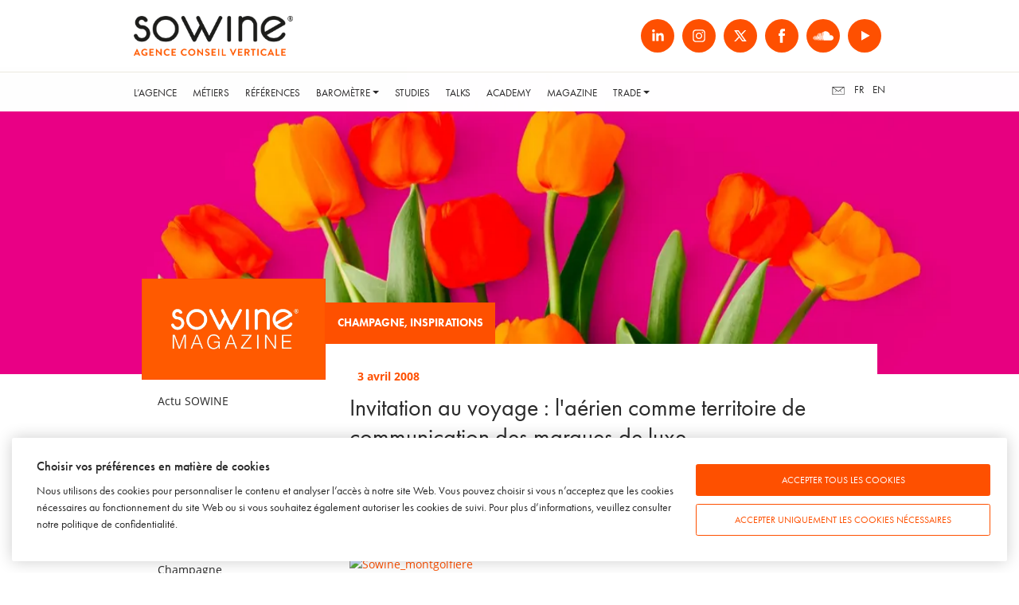

--- FILE ---
content_type: text/html; charset=UTF-8
request_url: https://www.sowine.com/blog/invitation-au-v/
body_size: 9937
content:
<!DOCTYPE html>
<html class="desktop chrome macintosh" lang="fr-FR" prefix="og: https://ogp.me/ns#">
<head>
	<meta charset="utf-8">
	<meta http-equiv="X-UA-Compatible" content="IE=edge">
	<meta http-equiv="Accept-CH" content="Accept, Width, Viewport-Width, DPR, Save-Data">
	<meta name="viewport" content="width=device-width, initial-scale=1.0">
	<script type="text/javascript">/* wpack.io publicPath */window.__wpackIothemebuild='https://www.sowine.com/wp-content/themes/sowine-2024/build/';</script>	<style>img:is([sizes="auto" i], [sizes^="auto," i]) { contain-intrinsic-size: 3000px 1500px }</style>
	
<!-- Optimisation des moteurs de recherche par Rank Math - https://rankmath.com/ -->
<title>Invitation au voyage : l&#039;aérien comme territoire de communication des marques de luxe - SOWINE®</title>
<meta name="description" content="Après le sellier Hermès, qui propose depuis l&#039;automne dernier, en collaboration avec Eurocopter, un hélicoptère entièrement repensé et designé aux couleurs de"/>
<meta name="robots" content="index, follow, max-snippet:-1, max-video-preview:-1, max-image-preview:large"/>
<link rel="canonical" href="https://www.sowine.com/blog/invitation-au-v/" />
<meta property="og:locale" content="fr_FR" />
<meta property="og:type" content="article" />
<meta property="og:title" content="Invitation au voyage : l&#039;aérien comme territoire de communication des marques de luxe - SOWINE®" />
<meta property="og:description" content="Après le sellier Hermès, qui propose depuis l&#039;automne dernier, en collaboration avec Eurocopter, un hélicoptère entièrement repensé et designé aux couleurs de" />
<meta property="og:url" content="https://www.sowine.com/blog/invitation-au-v/" />
<meta property="og:site_name" content="SOWINE®" />
<meta property="article:section" content="Champagne" />
<meta property="og:image" content="https://ik.imagekit.io/sowine/wp-content/uploads/2019/04/sowine.png" />
<meta property="og:image:secure_url" content="https://ik.imagekit.io/sowine/wp-content/uploads/2019/04/sowine.png" />
<meta property="og:image:width" content="1772" />
<meta property="og:image:height" content="699" />
<meta property="og:image:alt" content="Invitation au voyage : l&#039;aérien comme territoire de communication des marques de luxe" />
<meta property="og:image:type" content="image/png" />
<meta property="article:published_time" content="2008-04-03T13:22:00+02:00" />
<meta name="twitter:card" content="summary_large_image" />
<meta name="twitter:title" content="Invitation au voyage : l&#039;aérien comme territoire de communication des marques de luxe - SOWINE®" />
<meta name="twitter:description" content="Après le sellier Hermès, qui propose depuis l&#039;automne dernier, en collaboration avec Eurocopter, un hélicoptère entièrement repensé et designé aux couleurs de" />
<meta name="twitter:image" content="https://ik.imagekit.io/sowine/wp-content/uploads/2019/04/sowine.png" />
<script type="application/ld+json" class="rank-math-schema">{"@context":"https://schema.org","@graph":[{"@type":"Organization","@id":"https://www.sowine.com/#organization","name":"SOWINE\u00ae","url":"http://www.sowine.com","logo":{"@type":"ImageObject","@id":"https://www.sowine.com/#logo","url":"https://ik.imagekit.io/sowine/wp-content/uploads/2019/04/sowine.png","contentUrl":"https://ik.imagekit.io/sowine/wp-content/uploads/2019/04/sowine.png","caption":"SOWINE\u00ae","inLanguage":"fr-FR","width":"1772","height":"699"}},{"@type":"WebSite","@id":"https://www.sowine.com/#website","url":"https://www.sowine.com","name":"SOWINE\u00ae","publisher":{"@id":"https://www.sowine.com/#organization"},"inLanguage":"fr-FR"},{"@type":"ImageObject","@id":"http://sowine.typepad.fr/sowine/images/2008/04/03/sowine_helico.jpg","url":"http://sowine.typepad.fr/sowine/images/2008/04/03/sowine_helico.jpg","width":"200","height":"200","inLanguage":"fr-FR"},{"@type":"WebPage","@id":"https://www.sowine.com/blog/invitation-au-v/#webpage","url":"https://www.sowine.com/blog/invitation-au-v/","name":"Invitation au voyage : l&#039;a\u00e9rien comme territoire de communication des marques de luxe - SOWINE\u00ae","datePublished":"2008-04-03T13:22:00+02:00","dateModified":"2008-04-03T13:22:00+02:00","isPartOf":{"@id":"https://www.sowine.com/#website"},"primaryImageOfPage":{"@id":"http://sowine.typepad.fr/sowine/images/2008/04/03/sowine_helico.jpg"},"inLanguage":"fr-FR"},{"@type":"Person","@id":"https://www.sowine.com/author/sowine/","name":"sowine","url":"https://www.sowine.com/author/sowine/","image":{"@type":"ImageObject","@id":"https://secure.gravatar.com/avatar/daa205aca8f94872faab69e5d9e634ef?s=96&amp;d=mm&amp;r=g","url":"https://secure.gravatar.com/avatar/daa205aca8f94872faab69e5d9e634ef?s=96&amp;d=mm&amp;r=g","caption":"sowine","inLanguage":"fr-FR"},"worksFor":{"@id":"https://www.sowine.com/#organization"}},{"@type":"NewsArticle","headline":"Invitation au voyage : l&#039;a\u00e9rien comme territoire de communication des marques de luxe - SOWINE\u00ae","datePublished":"2008-04-03T13:22:00+02:00","dateModified":"2008-04-03T13:22:00+02:00","articleSection":"Champagne, Inspirations","author":{"@id":"https://www.sowine.com/author/sowine/","name":"sowine"},"publisher":{"@id":"https://www.sowine.com/#organization"},"description":"Apr\u00e8s le sellier Herm\u00e8s, qui propose depuis l&#039;automne dernier, en collaboration avec Eurocopter, un h\u00e9licopt\u00e8re enti\u00e8rement repens\u00e9 et design\u00e9 aux couleurs de","name":"Invitation au voyage : l&#039;a\u00e9rien comme territoire de communication des marques de luxe - SOWINE\u00ae","@id":"https://www.sowine.com/blog/invitation-au-v/#richSnippet","isPartOf":{"@id":"https://www.sowine.com/blog/invitation-au-v/#webpage"},"image":{"@id":"http://sowine.typepad.fr/sowine/images/2008/04/03/sowine_helico.jpg"},"inLanguage":"fr-FR","mainEntityOfPage":{"@id":"https://www.sowine.com/blog/invitation-au-v/#webpage"}}]}</script>
<!-- /Extension Rank Math WordPress SEO -->

<link href='https://fonts.gstatic.com' crossorigin rel='preconnect' />
<style id='safe-svg-svg-icon-style-inline-css' type='text/css'>
.safe-svg-cover{text-align:center}.safe-svg-cover .safe-svg-inside{display:inline-block;max-width:100%}.safe-svg-cover svg{height:100%;max-height:100%;max-width:100%;width:100%}

</style>
<style id='rank-math-toc-block-style-inline-css' type='text/css'>
.wp-block-rank-math-toc-block nav ol{counter-reset:item}.wp-block-rank-math-toc-block nav ol li{display:block}.wp-block-rank-math-toc-block nav ol li:before{content:counters(item, ".") ". ";counter-increment:item}

</style>
<style id='rank-math-rich-snippet-style-inline-css' type='text/css'>
/*!
* Plugin:  Rank Math
* URL: https://rankmath.com/wordpress/plugin/seo-suite/
* Name:  rank-math-review-snippet.css
*/@-webkit-keyframes spin{0%{-webkit-transform:rotate(0deg)}100%{-webkit-transform:rotate(-360deg)}}@keyframes spin{0%{-webkit-transform:rotate(0deg)}100%{-webkit-transform:rotate(-360deg)}}@keyframes bounce{from{-webkit-transform:translateY(0px);transform:translateY(0px)}to{-webkit-transform:translateY(-5px);transform:translateY(-5px)}}@-webkit-keyframes bounce{from{-webkit-transform:translateY(0px);transform:translateY(0px)}to{-webkit-transform:translateY(-5px);transform:translateY(-5px)}}@-webkit-keyframes loading{0%{background-size:20% 50% ,20% 50% ,20% 50%}20%{background-size:20% 20% ,20% 50% ,20% 50%}40%{background-size:20% 100%,20% 20% ,20% 50%}60%{background-size:20% 50% ,20% 100%,20% 20%}80%{background-size:20% 50% ,20% 50% ,20% 100%}100%{background-size:20% 50% ,20% 50% ,20% 50%}}@keyframes loading{0%{background-size:20% 50% ,20% 50% ,20% 50%}20%{background-size:20% 20% ,20% 50% ,20% 50%}40%{background-size:20% 100%,20% 20% ,20% 50%}60%{background-size:20% 50% ,20% 100%,20% 20%}80%{background-size:20% 50% ,20% 50% ,20% 100%}100%{background-size:20% 50% ,20% 50% ,20% 50%}}:root{--rankmath-wp-adminbar-height: 0}#rank-math-rich-snippet-wrapper{overflow:hidden}#rank-math-rich-snippet-wrapper h5.rank-math-title{display:block;font-size:18px;line-height:1.4}#rank-math-rich-snippet-wrapper .rank-math-review-image{float:right;max-width:40%;margin-left:15px}#rank-math-rich-snippet-wrapper .rank-math-review-data{margin-bottom:15px}#rank-math-rich-snippet-wrapper .rank-math-total-wrapper{width:100%;padding:0 0 20px 0;float:left;clear:both;position:relative;-webkit-box-sizing:border-box;box-sizing:border-box}#rank-math-rich-snippet-wrapper .rank-math-total-wrapper .rank-math-total{border:0;display:block;margin:0;width:auto;float:left;text-align:left;padding:0;font-size:24px;line-height:1;font-weight:700;-webkit-box-sizing:border-box;box-sizing:border-box;overflow:hidden}#rank-math-rich-snippet-wrapper .rank-math-total-wrapper .rank-math-review-star{float:left;margin-left:15px;margin-top:5px;position:relative;z-index:99;line-height:1}#rank-math-rich-snippet-wrapper .rank-math-total-wrapper .rank-math-review-star .rank-math-review-result-wrapper{display:inline-block;white-space:nowrap;position:relative;color:#e7e7e7}#rank-math-rich-snippet-wrapper .rank-math-total-wrapper .rank-math-review-star .rank-math-review-result-wrapper .rank-math-review-result{position:absolute;top:0;left:0;overflow:hidden;white-space:nowrap;color:#ffbe01}#rank-math-rich-snippet-wrapper .rank-math-total-wrapper .rank-math-review-star .rank-math-review-result-wrapper i{font-size:18px;-webkit-text-stroke-width:1px;font-style:normal;padding:0 2px;line-height:inherit}#rank-math-rich-snippet-wrapper .rank-math-total-wrapper .rank-math-review-star .rank-math-review-result-wrapper i:before{content:"\2605"}body.rtl #rank-math-rich-snippet-wrapper .rank-math-review-image{float:left;margin-left:0;margin-right:15px}body.rtl #rank-math-rich-snippet-wrapper .rank-math-total-wrapper .rank-math-total{float:right}body.rtl #rank-math-rich-snippet-wrapper .rank-math-total-wrapper .rank-math-review-star{float:right;margin-left:0;margin-right:15px}body.rtl #rank-math-rich-snippet-wrapper .rank-math-total-wrapper .rank-math-review-star .rank-math-review-result{left:auto;right:0}@media screen and (max-width: 480px){#rank-math-rich-snippet-wrapper .rank-math-review-image{display:block;max-width:100%;width:100%;text-align:center;margin-right:0}#rank-math-rich-snippet-wrapper .rank-math-review-data{clear:both}}.clear{clear:both}

</style>
<style id='classic-theme-styles-inline-css' type='text/css'>
/*! This file is auto-generated */
.wp-block-button__link{color:#fff;background-color:#32373c;border-radius:9999px;box-shadow:none;text-decoration:none;padding:calc(.667em + 2px) calc(1.333em + 2px);font-size:1.125em}.wp-block-file__button{background:#32373c;color:#fff;text-decoration:none}
</style>
<link rel='stylesheet' id='altcha-widget-styles-css' href='https://www.sowine.com/wp-content/plugins/altcha-spam-protection/public/altcha.css' type='text/css' media='all' />
<link rel='stylesheet' id='wpackio_thememain_main_vendors_main_fca09187_css_style-css' href='https://www.sowine.com/wp-content/themes/sowine-2024/build/main/vendors~main-fca09187.css' type='text/css' media='all' />
<link rel='stylesheet' id='wpackio_thememain_main_main_80f81a18_css_style-css' href='https://www.sowine.com/wp-content/themes/sowine-2024/build/main/main-80f81a18.css' type='text/css' media='all' />
<script type="text/javascript" id="altcha-widget-custom-options-js-after">
/* <![CDATA[ */
(() => { window.ALTCHA_WIDGET_ATTRS = {"challengeurl":"https:\/\/www.sowine.com\/wp-json\/altcha\/v1\/challenge","strings":"{\"error\":\"Verification failed. Try again later.\",\"footer\":\"Protected by <a href=\\\"https:\\\/\\\/altcha.org\\\/\\\" target=\\\"_blank\\\">ALTCHA<\\\/a>\",\"label\":\"I'm not a robot\",\"verified\":\"Verified\",\"verifying\":\"Verifying...\",\"waitAlert\":\"Verifying... please wait.\",\"cannot_submit\":\"Cannot submit.\"}","hidefooter":"1"}; })();
/* ]]> */
</script>
<script type="text/javascript" src="https://www.sowine.com/wp-includes/js/jquery/jquery.min.js" id="jquery-core-js"></script>
<script type="text/javascript" src="https://www.sowine.com/wp-includes/js/jquery/jquery-migrate.min.js" id="jquery-migrate-js"></script>
<link rel="https://api.w.org/" href="https://www.sowine.com/wp-json/" /><link rel="alternate" title="JSON" type="application/json" href="https://www.sowine.com/wp-json/wp/v2/posts/1766" /><link rel="icon" href="https://ik.imagekit.io/sowine/wp-content/uploads/2024/12/cropped-favicon-32x32.jpg" sizes="32x32" />
<link rel="icon" href="https://ik.imagekit.io/sowine/wp-content/uploads/2024/12/cropped-favicon-192x192.jpg" sizes="192x192" />
<link rel="apple-touch-icon" href="https://ik.imagekit.io/sowine/wp-content/uploads/2024/12/cropped-favicon-180x180.jpg" />
<meta name="msapplication-TileImage" content="https://ik.imagekit.io/sowine/wp-content/uploads/2024/12/cropped-favicon-270x270.jpg" />
	<script>
		window.dataLayer = window.dataLayer || [];

		function gtag() {
			dataLayer.push(arguments);
		}

		gtag('consent', 'default', {
			'ad_storage': 'denied',
			'analytics_storage': 'denied',
			'ad_user_data': 'denied',
			'ad_personalization': 'denied',
			'personalization_storage': 'granted',
		});
	</script>
	<script>
		(function(w, d, s, l, i) {
			w[l] = w[l] || [];
			w[l].push({ 'gtm.start': new Date().getTime(), event: 'gtm.js' });
			var f = d.getElementsByTagName(s)[0],
				j = d.createElement(s),
				dl = l !== 'dataLayer' ? '&l=' + l : '';
			j.async = true;
			j.src = 'https://www.googletagmanager.com/gtm.js?id=' + i + dl;
			f.parentNode.insertBefore(j, f);
		})(window, document, 'script', 'dataLayer', 'GTM-WB5J92JP');
	</script>
</head>

<body class="post-template-default single single-post postid-1766 single-format-standard">

<figure class="loading-overlay loading initial-load"></figure>
<figure class="loading-bar loading"></figure>

<main id="main-wrapper" class="main-wrapper loading initial-load" data-barba="wrapper">

	

<div id="page-wrapper" class="page-wrapper">

	<nav id="mobile-menu-wrapper" class="mobile-menu-wrapper">

		<ul id="menu-menu-principal-fr" class="mobile-menu list-unstyled"><li id="menu-item-165" class="nav-item menu-item menu-item-type-post_type menu-item-object-page menu-item-165"><a class="menu-link" href="https://www.sowine.com/agence/" title="L&#039;Agence">L&rsquo;Agence</a></li>
<li id="menu-item-130" class="nav-item menu-item menu-item-type-post_type menu-item-object-page menu-item-130"><a class="menu-link" href="https://www.sowine.com/metiers/" title="Métiers">Métiers</a></li>
<li id="menu-item-226" class="nav-item menu-item menu-item-type-post_type menu-item-object-page menu-item-226"><a class="menu-link" href="https://www.sowine.com/references/" title="Références">Références</a></li>
<li id="menu-item-9112" class="nav-item menu-item menu-item-type-custom menu-item-object-custom menu-item-has-children menu-item-9112"><a class="dropdown-toggle" href="#" title="Baromètre" data-bs-toggle="dropdown" aria-expanded="false">Baromètre</a>
<ul role="menu"  class="dropdown-menu list-unstyled">
	<li id="menu-item-6825" class="nav-item menu-item menu-item-type-post_type menu-item-object-page menu-item-6825"><a class="menu-link" href="https://www.sowine.com/barometre/" title="France">France</a></li>
	<li id="menu-item-9119" class="nav-item menu-item menu-item-type-post_type menu-item-object-page menu-item-9119"><a class="menu-link" href="https://www.sowine.com/barometer-uk/" title="UK">UK</a></li>
	<li id="menu-item-9260" class="nav-item menu-item menu-item-type-post_type menu-item-object-page menu-item-9260"><a class="menu-link" href="https://www.sowine.com/barometre-us/" title="US">US</a></li>
</ul>
</li>
<li id="menu-item-4011" class="nav-item menu-item menu-item-type-post_type menu-item-object-page menu-item-4011"><a class="menu-link" href="https://www.sowine.com/studies/" title="Studies">Studies</a></li>
<li id="menu-item-2106" class="nav-item menu-item menu-item-type-post_type menu-item-object-page menu-item-2106"><a class="menu-link" href="https://www.sowine.com/talks/" title="Talks">Talks</a></li>
<li id="menu-item-2116" class="nav-item menu-item menu-item-type-post_type menu-item-object-page menu-item-2116"><a class="menu-link" href="https://www.sowine.com/academy/" title="Academy">Academy</a></li>
<li id="menu-item-331" class="nav-item menu-item menu-item-type-post_type menu-item-object-page current_page_parent menu-item-331"><a class="menu-link" href="https://www.sowine.com/blog/" title="Magazine">Magazine</a></li>
<li id="menu-item-4613" class="nav-item menu-item menu-item-type-post_type menu-item-object-page menu-item-has-children menu-item-4613"><a class="dropdown-toggle" href="#" title="Trade" data-bs-toggle="dropdown" aria-expanded="false">Trade</a>
<ul role="menu"  class="dropdown-menu list-unstyled">
	<li id="menu-item-4619" class="nav-item menu-item menu-item-type-post_type menu-item-object-page menu-item-4619"><a class="menu-link" href="https://www.sowine.com/trade/producteurs/" title="Producteurs">Producteurs</a></li>
	<li id="menu-item-4620" class="nav-item menu-item menu-item-type-post_type menu-item-object-page menu-item-4620"><a class="menu-link" href="https://www.sowine.com/trade/prescripteurs/" title="Prescripteurs">Prescripteurs</a></li>
</ul>
</li>
</ul>
		<div class="menu-footer">


			<ul class="list-unstyled languages">

					<li class="lang-item lang-item-3 lang-item-fr current-lang lang-item-first"><a  lang="fr-FR" hreflang="fr-FR" href="https://www.sowine.com/blog/invitation-au-v/">fr</a></li>
	<li class="lang-item lang-item-6 lang-item-en no-translation"><a  lang="en-GB" hreflang="en-GB" href="https://www.sowine.com/en/">en</a></li>

			</ul>

			
<div class="social-links-header">

			<a class="linkedin" href="https://www.linkedin.com/company/sowine" target="_blank"></a>
	
			<a class="instagram" href="https://www.instagram.com/sowine" target="_blank"></a>
	
			<a class="twitter" href="https://twitter.com/sowine" target="_blank"></a>
	
			<a class="facebook" href="https://www.facebook.com/sowine" target="_blank"></a>
	
			<a class="soundcloud" href="https://soundcloud.com/sowine" target="_blank"></a>
	
			<a class="youtube" href="https://www.youtube.com/sowine" target="_blank"></a>
	
</div>


			
				<div class="baseline">
					<p>Agence conseil en marketing et communication dédiée à l’univers du vin, du champagne, de la bière et des spiritueux.</p>
<p><a href="https://www.sowine.com/mentions-legales/">Mentions légales</a></p>
<p>Tous droits réservés</p>
<p>© SOWINE 2025</p>
<p>Marques déposées :</p>
<p>SOWINE©<br>
SOFOOD©<br>
SOWINE Talks©<br>
SOWINE Studies©<br>
SOWINE Trends©<br>
SOWINE Academy©<br>
The Art of Looking Sideways©<br>
Drink Different©<br>
Agence Conseil Verticale©<br>
Vinodyssée©<br>
La Stratégie des Bonnes Choses©</p>
				</div>

			
		</div>

	</nav>

	<header class="header-wrapper">

		<div class="header-menu-wrapper">

			<a href="#" class="mobile-menu-toggle" title="Ouvrir le menu">
				<span class="icon">
					<i></i>
				</span>
			</a>

			<div class="header-logo">
				<a href="https://www.sowine.com"><img class="image lazyload" data-src="https://ik.imagekit.io/sowine/wp-content/themes/sowine-2024/build/main/assets/images/logo-sowine-b7d45366.png" alt="Logo"></a>
			</div>

			
<div class="social-links-header">

			<a class="linkedin" href="https://www.linkedin.com/company/sowine" target="_blank"></a>
	
			<a class="instagram" href="https://www.instagram.com/sowine" target="_blank"></a>
	
			<a class="twitter" href="https://twitter.com/sowine" target="_blank"></a>
	
			<a class="facebook" href="https://www.facebook.com/sowine" target="_blank"></a>
	
			<a class="soundcloud" href="https://soundcloud.com/sowine" target="_blank"></a>
	
			<a class="youtube" href="https://www.youtube.com/sowine" target="_blank"></a>
	
</div>


		</div>

		<nav class="main-nav">

			<div id="navbar-menu" class="navbar-menu">
				<ul id="menu-menu-principal-fr-1" class="nav navbar-nav"><li class="nav-item menu-item menu-item-type-post_type menu-item-object-page menu-item-165"><a class="menu-link" href="https://www.sowine.com/agence/" title="L&#039;Agence">L&rsquo;Agence</a></li>
<li class="nav-item menu-item menu-item-type-post_type menu-item-object-page menu-item-130"><a class="menu-link" href="https://www.sowine.com/metiers/" title="Métiers">Métiers</a></li>
<li class="nav-item menu-item menu-item-type-post_type menu-item-object-page menu-item-226"><a class="menu-link" href="https://www.sowine.com/references/" title="Références">Références</a></li>
<li class="nav-item menu-item menu-item-type-custom menu-item-object-custom menu-item-has-children menu-item-9112"><a class="dropdown-toggle" href="#" title="Baromètre" data-bs-toggle="dropdown" aria-expanded="false">Baromètre</a>
<ul role="menu"  class="dropdown-menu list-unstyled">
	<li class="nav-item menu-item menu-item-type-post_type menu-item-object-page menu-item-6825"><a class="menu-link" href="https://www.sowine.com/barometre/" title="France">France</a></li>
	<li class="nav-item menu-item menu-item-type-post_type menu-item-object-page menu-item-9119"><a class="menu-link" href="https://www.sowine.com/barometer-uk/" title="UK">UK</a></li>
	<li class="nav-item menu-item menu-item-type-post_type menu-item-object-page menu-item-9260"><a class="menu-link" href="https://www.sowine.com/barometre-us/" title="US">US</a></li>
</ul>
</li>
<li class="nav-item menu-item menu-item-type-post_type menu-item-object-page menu-item-4011"><a class="menu-link" href="https://www.sowine.com/studies/" title="Studies">Studies</a></li>
<li class="nav-item menu-item menu-item-type-post_type menu-item-object-page menu-item-2106"><a class="menu-link" href="https://www.sowine.com/talks/" title="Talks">Talks</a></li>
<li class="nav-item menu-item menu-item-type-post_type menu-item-object-page menu-item-2116"><a class="menu-link" href="https://www.sowine.com/academy/" title="Academy">Academy</a></li>
<li class="nav-item menu-item menu-item-type-post_type menu-item-object-page current_page_parent menu-item-331"><a class="menu-link" href="https://www.sowine.com/blog/" title="Magazine">Magazine</a></li>
<li class="nav-item menu-item menu-item-type-post_type menu-item-object-page menu-item-has-children menu-item-4613"><a class="dropdown-toggle" href="#" title="Trade" data-bs-toggle="dropdown" aria-expanded="false">Trade</a>
<ul role="menu"  class="dropdown-menu list-unstyled">
	<li class="nav-item menu-item menu-item-type-post_type menu-item-object-page menu-item-4619"><a class="menu-link" href="https://www.sowine.com/trade/producteurs/" title="Producteurs">Producteurs</a></li>
	<li class="nav-item menu-item menu-item-type-post_type menu-item-object-page menu-item-4620"><a class="menu-link" href="https://www.sowine.com/trade/prescripteurs/" title="Prescripteurs">Prescripteurs</a></li>
</ul>
</li>
</ul>
				<ul class="list-unstyled languages">

					<li class="contact">
						<a href="https://www.sowine.com/contact/">
							<i class="tci tci-email"></i>
						</a>
					</li>

						<li class="lang-item lang-item-3 lang-item-fr current-lang lang-item-first"><a  lang="fr-FR" hreflang="fr-FR" href="https://www.sowine.com/blog/invitation-au-v/">fr</a></li>
	<li class="lang-item lang-item-6 lang-item-en no-translation"><a  lang="en-GB" hreflang="en-GB" href="https://www.sowine.com/en/">en</a></li>

				</ul>

			</div>

		</nav>

	</header>

	<div id="content-wrapper" class="content-wrapper">

		<div class="mobile-menu-overlay"></div>


<section class="content-section parallax-section hero-section" data-speed="50">

	
	<div class="section-wrapper">

		<div class="section-image ">

			
												<img class="image lazyload image-4587"
			     src="https://ik.imagekit.io/sowine/wp-content/uploads/2021/06/blog-scaled.jpg"
			     srcset="[data-uri]"
			     data-sizes="auto"
			     data-srcset="https://ik.imagekit.io/sowine/wp-content/uploads/2021/06/blog-scaled.jpg?tr=w-480,c-at_max 480w,https://ik.imagekit.io/sowine/wp-content/uploads/2021/06/blog-scaled.jpg?tr=w-768,c-at_max 768w,https://ik.imagekit.io/sowine/wp-content/uploads/2021/06/blog-scaled.jpg?tr=w-1024,c-at_max 1024w,https://ik.imagekit.io/sowine/wp-content/uploads/2021/06/blog-scaled.jpg?tr=w-1280,c-at_max 1280w,https://ik.imagekit.io/sowine/wp-content/uploads/2021/06/blog-scaled.jpg?tr=w-1440,c-at_max 1440w,https://ik.imagekit.io/sowine/wp-content/uploads/2021/06/blog-scaled.jpg?tr=w-1920,c-at_max 1920w"
			     style="--original-height:601;--original-width:2048;"
			     alt="Invitation au voyage : l&#039;aérien comme territoire de communication des marques de luxe - SOWINE®"/>
							
				
				
			
		</div>

		
	</div>

	
</section>

<section class="content-section columns-section single-post-page">

	
	
		
			<div class="section-columns">

				
<div class="content-column text-column">

	
	
	
		<div class="column-content">

					<div class="content">
			
	<div class="posts-categories-list">

		<button class="btn btn-primary" type="button" data-bs-toggle="collapse" data-bs-target="#posts-categories-list">
							<img src="https://ik.imagekit.io/sowine/wp-content/uploads/2023/09/logo-sowine-le-mag-sd.png?tr=w-1920,c-at_max" alt="SOWINE Blog">
						<i class="tci tci-plus-circle"></i>
		</button>

		<div id="posts-categories-list" class="collapse">

			<ul class="list-unstyled">

				
					
						<li>
							<a href="https://www.sowine.com/blog/category/actu-sowine/">
								<span>Actu SOWINE</span>
							</a>
						</li>

					
						<li>
							<a href="https://www.sowine.com/blog/category/publicite-2/">
								<span>Advertising</span>
							</a>
						</li>

					
						<li>
							<a href="https://www.sowine.com/blog/category/biere-2/">
								<span>Bière</span>
							</a>
						</li>

					
						<li>
							<a href="https://www.sowine.com/blog/category/brand-content-2/">
								<span>Brand Content</span>
							</a>
						</li>

					
						<li>
							<a href="https://www.sowine.com/blog/category/champagne/">
								<span>Champagne</span>
							</a>
						</li>

					
						<li>
							<a href="https://www.sowine.com/blog/category/cidre/">
								<span>Cidre</span>
							</a>
						</li>

					
						<li>
							<a href="https://www.sowine.com/blog/category/livres-films-podcasts-series/">
								<span>Culture</span>
							</a>
						</li>

					
						<li>
							<a href="https://www.sowine.com/blog/category/decryptage/">
								<span>Décryptage</span>
							</a>
						</li>

					
						<li>
							<a href="https://www.sowine.com/blog/category/design-packaging/">
								<span>Design &amp; Packaging</span>
							</a>
						</li>

					
						<li>
							<a href="https://www.sowine.com/blog/category/evenements-2/">
								<span>Evénements</span>
							</a>
						</li>

					
						<li>
							<a href="https://www.sowine.com/blog/category/food/">
								<span>Food</span>
							</a>
						</li>

					
						<li>
							<a href="https://www.sowine.com/blog/category/inspirations/">
								<span>Inspirations</span>
							</a>
						</li>

					
						<li>
							<a href="https://www.sowine.com/blog/category/loi-evin/">
								<span>Loi Evin</span>
							</a>
						</li>

					
						<li>
							<a href="https://www.sowine.com/blog/category/sowine-talks/">
								<span>SOWINE Talks</span>
							</a>
						</li>

					
						<li>
							<a href="https://www.sowine.com/blog/category/spiritueux/">
								<span>Spiritueux</span>
							</a>
						</li>

					
						<li>
							<a href="https://www.sowine.com/blog/category/tendances/">
								<span>Tendances</span>
							</a>
						</li>

					
						<li>
							<a href="https://www.sowine.com/blog/category/vin/">
								<span>Vin</span>
							</a>
						</li>

					
						<li>
							<a href="https://www.sowine.com/blog/category/voyages/">
								<span>Voyages</span>
							</a>
						</li>

					
						<li>
							<a href="https://www.sowine.com/blog/category/web-digital/">
								<span>Web &amp; Digital</span>
							</a>
						</li>

					
				
			</ul>

		</div>

	</div>

			</div>
		
		</div>

	
	
</div>

<div class="content-column text-column">

	
	
	
		<div class="column-content">

					<div class="content">
			

	
		
	<div class="post-content single-post-content">

		<div class="categories">
			<a href="https://www.sowine.com/blog/category/champagne/" rel="category tag">Champagne</a>, <a href="https://www.sowine.com/blog/category/inspirations/" rel="category tag">Inspirations</a>		</div>

		<div class="content">

			<time>
				<i class="ion-calendar"></i>3 avril 2008			</time>

			<div class="title">
				<h2>Invitation au voyage : l&#039;aérien comme territoire de communication des marques de luxe</h2>
			</div>

			
			<p><a href="http://sowine.typepad.fr/.shared/image.html?/photos/uncategorized/2008/04/03/sowine_helico.jpg" rel="nofollow noopener" target="_blank"><img fetchpriority="high" decoding="async" style="margin: 0px 5px 5px 0px; float: left;" title="Sowine_helico" src="http://sowine.typepad.fr/sowine/images/2008/04/03/sowine_helico.jpg" alt="Sowine_helico" border="0" class=" image lazyload" srcset="[data-uri]" data-srcset="http://sowine.typepad.fr/sowine/images/2008/04/03/sowine_helico.jpg?tr=w-480,c-at_max 480w,http://sowine.typepad.fr/sowine/images/2008/04/03/sowine_helico.jpg?tr=w-768,c-at_max 768w,http://sowine.typepad.fr/sowine/images/2008/04/03/sowine_helico.jpg?tr=w-1024,c-at_max 1024w,http://sowine.typepad.fr/sowine/images/2008/04/03/sowine_helico.jpg?tr=w-1280,c-at_max 1280w,http://sowine.typepad.fr/sowine/images/2008/04/03/sowine_helico.jpg?tr=w-1440,c-at_max 1440w,http://sowine.typepad.fr/sowine/images/2008/04/03/sowine_helico.jpg?tr=w-1920,c-at_max 1920w" data-sizes="auto"></a><br>
Après le sellier <a href="http://www.hermes.com/" target="_blank" rel="noopener">Hermès</a>, qui propose depuis l’automne dernier, en collaboration avec <a href="http://www.eurocopter.com/site/FO/scripts/siteFO_contenu.php?lang=EN&amp;noeu_id=10124" target="_blank" rel="noopener">Eurocopter</a>, un hélicoptère entièrement repensé et designé aux couleurs de la marque -voir la vidéo <a href="http://www.eurocopter.com/site/FO/scripts/siteFO_contenu.php?lang=EN&amp;noeu_id=10142&amp;page_id=944" target="_blank" rel="noopener">ici</a>, c’est au tour de la maison <a href="http://www.krug.fr/en/Home.aspx" target="_blank" rel="noopener">Krug</a> d’investir les airs en proposant une nouvelle façon de voyager aux Krugistes avertis: la montgolfière.<br>
<a href="http://sowine.typepad.fr/.shared/image.html?/photos/uncategorized/2008/04/03/sowine_montgolfiere.jpg" rel="nofollow noopener" target="_blank"><img decoding="async" style="margin: 0px 5px 5px 0px; float: left;" title="Sowine_montgolfiere" src="http://sowine.typepad.fr/sowine/images/2008/04/03/sowine_montgolfiere.jpg" alt="Sowine_montgolfiere" border="0" class=" image lazyload" srcset="[data-uri]" data-srcset="http://sowine.typepad.fr/sowine/images/2008/04/03/sowine_montgolfiere.jpg?tr=w-480,c-at_max 480w,http://sowine.typepad.fr/sowine/images/2008/04/03/sowine_montgolfiere.jpg?tr=w-768,c-at_max 768w,http://sowine.typepad.fr/sowine/images/2008/04/03/sowine_montgolfiere.jpg?tr=w-1024,c-at_max 1024w,http://sowine.typepad.fr/sowine/images/2008/04/03/sowine_montgolfiere.jpg?tr=w-1280,c-at_max 1280w,http://sowine.typepad.fr/sowine/images/2008/04/03/sowine_montgolfiere.jpg?tr=w-1440,c-at_max 1440w,http://sowine.typepad.fr/sowine/images/2008/04/03/sowine_montgolfiere.jpg?tr=w-1920,c-at_max 1920w" data-sizes="auto"></a><br>
La montgolfière Krug parcourt actuellement le monde, proposant aux amateurs le survol d’espaces savamment sélectionnés -en France, en Toscane, en Arizona mais aussi à Tokyo et Hongkong. L’invitation au voyage peut concerner jusqu’à huit personnes, qui profitent d’un repas d’exception -au champagne, bien sûr- pendant le vol.<br>
Un nouveau moyen de toucher une clientèle très fortunée : « l’Hélicoptère par Hermès » coûte 5 millions d’euros, le voyage en montgolfière Krug 50.000 euros. En lui proposant de posséder un « objet » d’exception ou de vivre une expérience rare, les marques dépassent la notion de personnalisation, par essence démocratique (lire <a href="http://sowine.typepad.fr/sowine/2007/12/luxe-et-personn.html" target="_blank" rel="noopener">ici</a>) pour toucher à l’exclusivité pure. Créer chez le consommateur le sentiment d’être unique -lire à ce sujet <a href="http://sowine.typepad.fr/sowine/2007/10/veuve-clicquot-.html" target="_blank" rel="noopener">ici</a> et, dans le cas de Krug, lui proposer une « <em>once in a lifetime experience</em> » qui fait appel au rêve et à l’émotion par la magie de l’éphémère. Sans oublier la notion « d’invitation au voyage » utilisée d’ailleurs par d’autres marques de luxe, <a href="http://www.louisvuitton.com/" target="_blank" rel="noopener">Vuitton</a> en tête.<br>
Des approches qui déplacent l’acception du luxe et en repoussent toujours les limites : on popularise un certain luxe qui devient accessible, et, parallèlement, on va encore plus loin dans la proposition pour une autre catégorie de consommateurs -« <a href="http://sowine.typepad.fr/sowine/ber_premium/index.html" target="_blank" rel="noopener">überpremium</a>« – en réinventant pour elle les codes de l’exclusivité. Une surenchère qui s’adapte à l’air du temps et bénéficie aux maisons dans tous les secteurs de l’industrie du luxe, autant en termes de de ventes que d’image de la marque.</p>

		</div>

	</div>

	
		<p> </p><p> </p><p> </p><p> </p><p> </p>
		
			<div class="related">

				<h2>
					<span>Vous aimerez surement...</span>
				</h2>

				<div class="columns">

					
						
	<div class="cards-content">
		<a href="https://www.sowine.com/blog/un_mois_de_fevrier_chaud_tres_2_0/" title="Lire la suite">

			<div class="column-image">
				<img src="https://ik.imagekit.io/sowine/wp-content/uploads/2021/06/whisky-corner.jpg?tr=w-1920,c-at_max" alt="SOWINE Talks">
			</div>

			<div class="column-content">

														<ul class="sujets list-unstyled">
													<li class="post-sujet">Actu SOWINE</li>
													<li class="post-sujet">Culture</li>
													<li class="post-sujet">Food</li>
													<li class="post-sujet">Inspirations</li>
													<li class="post-sujet">Vin</li>
													<li class="post-sujet">Web &amp; Digital</li>
											</ul>

					<div class="title-post">
						<h2>Un mois de février chaud et très 2.0 !</h2>
					</div>
				
				<div class="date">2 février 2012</div>

			</div>
		</a>
	</div>

	
					
						
	<div class="cards-content">
		<a href="https://www.sowine.com/blog/la-valorisation-du-made-in-france-dans-les-vins-champagnes-et-spiritueux/" title="Lire la suite">

			<div class="column-image">
				<img src="https://ik.imagekit.io/sowine/wp-content/uploads/2021/04/48.jpg" alt="SOWINE Talks">
			</div>

			<div class="column-content">

														<ul class="sujets list-unstyled">
													<li class="post-sujet">Culture</li>
													<li class="post-sujet">Bière</li>
													<li class="post-sujet">Décryptage</li>
													<li class="post-sujet">Inspirations</li>
													<li class="post-sujet">SOWINE Talks</li>
													<li class="post-sujet">Spiritueux</li>
													<li class="post-sujet">Tendances</li>
													<li class="post-sujet">Vin</li>
											</ul>

					<div class="title-post">
						<h2>La valorisation du Made in France dans les vins, champagnes et spiritueux</h2>
					</div>
				
				<div class="date">21 avril 2021</div>

			</div>
		</a>
	</div>

	
					
						
	<div class="cards-content">
		<a href="https://www.sowine.com/blog/le-cidre/" title="Lire la suite">

			<div class="column-image">
				<img src="https://ik.imagekit.io/sowine/wp-content/uploads/2023/05/464x261-sc-horizon-inter-la-chronique-vin-de-dominique-hutin-1-e1736432277123.webp" alt="SOWINE Talks">
			</div>

			<div class="column-content">

														<ul class="sujets list-unstyled">
													<li class="post-sujet">SOWINE Talks</li>
													<li class="post-sujet">Cidre</li>
													<li class="post-sujet">Décryptage</li>
											</ul>

					<div class="title-post">
						<h2>Le cidre</h2>
					</div>
				
				<div class="date">17 mai 2023</div>

			</div>
		</a>
	</div>

	
					
						
	<div class="cards-content">
		<a href="https://www.sowine.com/blog/waiheke-island-vineyard-resort-marthas-vineyard-of-the-south-pacific/" title="Lire la suite">

			<div class="column-image">
				<img src="https://ik.imagekit.io/sowine/wp-content/uploads/2021/06/whisky-corner.jpg?tr=w-1920,c-at_max" alt="SOWINE Talks">
			</div>

			<div class="column-content">

														<ul class="sujets list-unstyled">
													<li class="post-sujet">Voyages</li>
											</ul>

					<div class="title-post">
						<h2>Waiheke Island &amp; Vineyard Resort : &quot;Martha&#039;s Vineyard of the South Pacific&quot;</h2>
					</div>
				
				<div class="date">17 juillet 2008</div>

			</div>
		</a>
	</div>

	
					
						
	<div class="cards-content">
		<a href="https://www.sowine.com/blog/lintelligence-collective/" title="Lire la suite">

			<div class="column-image">
				<img src="https://ik.imagekit.io/sowine/wp-content/uploads/2021/02/blog-studies-1.png" alt="SOWINE Talks">
			</div>

			<div class="column-content">

														<ul class="sujets list-unstyled">
													<li class="post-sujet">SOWINE Talks</li>
													<li class="post-sujet">Actu SOWINE</li>
											</ul>

					<div class="title-post">
						<h2>SOWINE présente « SOWINE Studies » !</h2>
					</div>
				
				<div class="date">17 février 2021</div>

			</div>
		</a>
	</div>

	
					
						
	<div class="cards-content">
		<a href="https://www.sowine.com/blog/chateau-clos-cuvee-interdits/" title="Lire la suite">

			<div class="column-image">
				<img src="https://ik.imagekit.io/sowine/wp-content/uploads/2021/06/whisky-corner.jpg?tr=w-1920,c-at_max" alt="SOWINE Talks">
			</div>

			<div class="column-content">

														<ul class="sujets list-unstyled">
													<li class="post-sujet">Champagne</li>
													<li class="post-sujet">Vin</li>
											</ul>

					<div class="title-post">
						<h2>L&#039;art de se tromper de combat : les termes château, clos et cuvée bientôt interdits pour les vins américains</h2>
					</div>
				
				<div class="date">20 mai 2009</div>

			</div>
		</a>
	</div>

	
					
					
				</div>

			</div>

		
	

		</div>
		
		</div>

	
	
</div>

			</div>

		
	
</section>


<footer class="footer-wrapper">

	<div class="footer-columns">

		
			<div class="column">
				<h3>SOWINE</h3>
				<p>Agence conseil en marketing et communication dédiée à l’univers du vin, du champagne, de la bière et des spiritueux.</p>
<p><a href="https://www.sowine.com/mentions-legales/">Mentions légales</a></p>
<p>Tous droits réservés</p>
<p>© SOWINE 2025</p>
<p>Marques déposées :</p>
<p>SOWINE©<br>
SOFOOD©<br>
SOWINE Talks©<br>
SOWINE Studies©<br>
SOWINE Trends©<br>
SOWINE Academy©<br>
The Art of Looking Sideways©<br>
Drink Different©<br>
Agence Conseil Verticale©<br>
Vinodyssée©<br>
La Stratégie des Bonnes Choses©</p>
			</div>

		
		
		
			<div class="column">

				<h3>Métiers</h3>

				<ul class="footer-links">
					
						<li>
							<a href="https://www.sowine.com/metiers/conseils-et-etudes/">
								<span>Conseil &#038; Études</span>
							</a>
						</li>

					
						<li>
							<a href="https://www.sowine.com/metiers/relations-presse-et-influence/">
								<span>Relations Presse &#038; Influence</span>
							</a>
						</li>

					
						<li>
							<a href="https://www.sowine.com/metiers/digital-et-social-media/">
								<span>Digital &#038; Social Media</span>
							</a>
						</li>

					
						<li>
							<a href="https://www.sowine.com/metiers/evenementiel-et-oenotourisme/">
								<span>Relations Trade &#038; Événementiel</span>
							</a>
						</li>

					
						<li>
							<a href="https://www.sowine.com/metiers/design-et-creation/">
								<span>Design &#038; Création</span>
							</a>
						</li>

									</ul>
			</div>

		
		<div class="column">

			<h3>Suivez-nous</h3>

			<ul class="footer-social">

									<li class="linkedin">
						<a href="https://www.linkedin.com/company/sowine" target="_blank">
							<i class="tci tci-linkedin" aria-hidden="true"></i>
							<span>LinkedIn</span>
						</a>
					</li>
				
									<li class="instagram">
						<a href="https://www.instagram.com/sowine" target="_blank">
							<i class="tci tci-instagram" aria-hidden="true"></i>
							<span>Instagram</span>
						</a>
					</li>
				
									<li class="twitter">
						<a href="https://twitter.com/sowine" target="_blank">
							<i class="tci tci-twitter fa-twitter" aria-hidden="true"></i>
							<span>Twitter</span>
						</a>
					</li>
				
									<li class="facebook">
						<a href="https://www.facebook.com/sowine" target="_blank">
							<i class="tci tci-facebook" aria-hidden="true"></i>
							<span>Facebook</span>
						</a>
					</li>
				
									<li class="soundcloud">
						<a href="https://soundcloud.com/sowine" target="_blank">
							<i class="tci tci-soundcloud" aria-hidden="true"></i>
							<span>Soundcloud</span>
						</a>
					</li>
				
									<li class="youtube">
						<a href="https://www.youtube.com/sowine" target="_blank">
							<i class="tci tci-youtube" aria-hidden="true"></i>
							<span>Youtube</span>
						</a>
					</li>
				
				
			</ul>

		</div>

		
			<div class="column">
				<h3>Contact</h3>
				<p>SOWINE Paris<br>
3 rue de la Fidélité<br>
75010 Paris<br>
<a href="tel:+330178949450">+33(0)1 78 94 94 50</a></p>
<p>SOWINE Bordeaux<br>
29 allées de Tourny<br>
33000 Bordeaux<br>
<a href="tel:+330554070050">+33(0)5 54 07 00 50</a></p>
<p>SOWINE Londres<br>
Becket House<br>
1 Lambeth Palace Rd<br>
SE1 7EU Londres<br>
<a href="tel:+442080684683">+44 20 8068 4683</a></p>
<p>SOWINE New York<br>
1411 Broadway, 16th Floor<br>
New-York, NY 10018<br>
<a href="tel:+19299995663">+1 (929) 999-5663</a></p>
			</div>

		
	</div>

</footer>

</div>

</div>

</main>




	<div id="cookies-allowed" class="alert alert-dismissible fade d-none" role="alert">

		<div class="content"><h4>Choisir vos préférences en matière de cookies</h4>
<p>Nous utilisons des cookies pour personnaliser le contenu et analyser l’accès à notre site Web. Vous pouvez choisir si vous n’acceptez que les cookies nécessaires au fonctionnement du site Web ou si vous souhaitez également autoriser les cookies de suivi. Pour plus d’informations, veuillez consulter notre <a href="/mentions-legales/">politique de confidentialité</a>.</p>
</div>

		<div class="buttons">

			<button type="button" class="btn btn-outline-primary" data-bs-dismiss="alert" data-allowed="false" title="Close">
				Accepter uniquement les cookies nécessaires			</button>

			<button type="button" class="btn btn-primary" data-bs-dismiss="alert" data-allowed="true" title="Close">
				Accepter tous les cookies			</button>

		</div>

	</div>


<script async defer type="module" type="text/javascript" src="https://www.sowine.com/wp-content/plugins/altcha-spam-protection/public/altcha.min.js" id="altcha-widget-js"></script>
<script type="text/javascript" src="https://www.sowine.com/wp-content/plugins/altcha-spam-protection/public/custom.js" id="altcha-widget-custom-js"></script>
<script type="text/javascript" src="https://www.sowine.com/wp-content/plugins/altcha-spam-protection/public/script.js" id="altcha-widget-wp-js"></script>
<script type="text/javascript" src="https://www.sowine.com/wp-content/themes/sowine-2024/build/main/runtime-5c90bc4b.js" id="wpackio_thememain_main_runtime_5c90bc4b_js_script-js"></script>
<script type="text/javascript" src="https://www.sowine.com/wp-content/themes/sowine-2024/build/main/vendors~main-483886c1.js" id="wpackio_thememain_main_vendors_main_483886c1_js_script-js"></script>
<script type="text/javascript" id="wpackio_thememain_main_main_449cafd5_js_script-js-extra">
/* <![CDATA[ */
var cookies_params = {"global":{"disclaimer":"tc-disclaimer-accepted","cookies_allowed":"tc-cookies-allowed"},"gtm":{"id":"GTM-WB5J92JP"}};
var contact_form_params = {"url":"https:\/\/www.sowine.com\/wp-admin\/admin-ajax.php","action":"tc_contact_form","nonce":"21a2dd8462"};
var newsletter_params = {"url":"https:\/\/www.sowine.com\/wp-admin\/admin-ajax.php","action":"tc_subscribe_newsletter","nonce":"559e272016"};
/* ]]> */
</script>
<script type="text/javascript" src="https://www.sowine.com/wp-content/themes/sowine-2024/build/main/main-449cafd5.js" id="wpackio_thememain_main_main_449cafd5_js_script-js"></script>
<script type="text/javascript">
(function() {
				var expirationDate = new Date();
				expirationDate.setTime( expirationDate.getTime() + 31536000 * 1000 );
				document.cookie = "pll_language=fr; expires=" + expirationDate.toUTCString() + "; path=/; secure; SameSite=Lax";
			}());

</script>

</body>

</html>


--- FILE ---
content_type: text/css; charset=utf-8
request_url: https://www.sowine.com/wp-content/themes/sowine-2024/build/main/main-80f81a18.css
body_size: 49226
content:
/*!
 * 
 * Theme
 * 
 * @author Author
 * @version 1.0.0
 * @link https://wordpress.org
 * @license UNLICENSED
 * 
 * Copyright (c) 2025 Author
 * 
 * This software is released under the UNLICENSED License
 * https://opensource.org/licenses/UNLICENSED
 * 
 * Compiled with the help of https://wpack.io
 * A zero setup Webpack Bundler Script for WordPress
 */
@import url(https://use.typekit.net/wsi7sus.css);
:root,[data-bs-theme=light]{--tc-blue:#0d6efd;--tc-indigo:#6610f2;--tc-purple:#6f42c1;--tc-pink:#d63384;--tc-red:#dc3545;--tc-orange:#fe5000;--tc-yellow:#ffc107;--tc-green:#198754;--tc-teal:#20c997;--tc-cyan:#0dcaf0;--tc-black:#000;--tc-white:#fff;--tc-gray:#6c757d;--tc-gray-dark:#595959;--tc-beige:#edeae1;--tc-gray-100:#f8f9fa;--tc-gray-200:#e9ecef;--tc-gray-300:#dee2e6;--tc-gray-400:#ced4da;--tc-gray-500:#adb5bd;--tc-gray-600:#6c757d;--tc-gray-700:#495057;--tc-gray-800:#595959;--tc-gray-900:#292929;--tc-primary:#fe5000;--tc-secondary:#6c757d;--tc-success:#198754;--tc-info:#0dcaf0;--tc-warning:#ffc107;--tc-danger:#dc3545;--tc-light:#f8f9fa;--tc-dark:#292929;--tc-primary-rgb:254,80,0;--tc-secondary-rgb:108,117,125;--tc-success-rgb:25,135,84;--tc-info-rgb:13,202,240;--tc-warning-rgb:255,193,7;--tc-danger-rgb:220,53,69;--tc-light-rgb:248,249,250;--tc-dark-rgb:41,41,41;--tc-primary-text-emphasis:#662000;--tc-secondary-text-emphasis:#2b2f32;--tc-success-text-emphasis:#0a3622;--tc-info-text-emphasis:#055160;--tc-warning-text-emphasis:#664d03;--tc-danger-text-emphasis:#58151c;--tc-light-text-emphasis:#495057;--tc-dark-text-emphasis:#495057;--tc-primary-bg-subtle:#ffdccc;--tc-secondary-bg-subtle:#e2e3e5;--tc-success-bg-subtle:#d1e7dd;--tc-info-bg-subtle:#cff4fc;--tc-warning-bg-subtle:#fff3cd;--tc-danger-bg-subtle:#f8d7da;--tc-light-bg-subtle:#fcfcfd;--tc-dark-bg-subtle:#ced4da;--tc-primary-border-subtle:#ffb999;--tc-secondary-border-subtle:#c4c8cb;--tc-success-border-subtle:#a3cfbb;--tc-info-border-subtle:#9eeaf9;--tc-warning-border-subtle:#ffe69c;--tc-danger-border-subtle:#f1aeb5;--tc-light-border-subtle:#e9ecef;--tc-dark-border-subtle:#adb5bd;--tc-white-rgb:255,255,255;--tc-black-rgb:0,0,0;--tc-font-sans-serif:"futura-pt",Arial,sans-serif,"Apple Color Emoji","Segoe UI Emoji","Segoe UI Symbol";--tc-font-monospace:SFMono-Regular,Menlo,Monaco,Consolas,"Liberation Mono","Courier New",monospace;--tc-gradient:linear-gradient(180deg,#ffffff26,#fff0);--tc-root-font-size:10px;--tc-body-font-family:var(--tc-font-sans-serif);--tc-body-font-size:calc(1.42rem + 0.14063vw);--tc-body-font-weight:400;--tc-body-line-height:1.5;--tc-body-color:#292929;--tc-body-color-rgb:41,41,41;--tc-body-bg:#fff;--tc-body-bg-rgb:255,255,255;--tc-emphasis-color:#000;--tc-emphasis-color-rgb:0,0,0;--tc-secondary-color:#292929bf;--tc-secondary-color-rgb:41,41,41;--tc-secondary-bg:#e9ecef;--tc-secondary-bg-rgb:233,236,239;--tc-tertiary-color:#29292980;--tc-tertiary-color-rgb:41,41,41;--tc-tertiary-bg:#f8f9fa;--tc-tertiary-bg-rgb:248,249,250;--tc-heading-color:inherit;--tc-link-color:#fe5000;--tc-link-color-rgb:254,80,0;--tc-link-decoration:none;--tc-link-hover-color:#cb4000;--tc-link-hover-color-rgb:203,64,0;--tc-code-color:#d63384;--tc-highlight-color:#292929;--tc-highlight-bg:#ffc107;--tc-border-width:1px;--tc-border-style:solid;--tc-border-color:#dee2e6;--tc-border-color-translucent:rgba(0,0,0,.175);--tc-border-radius:0.25rem;--tc-border-radius-sm:0.2rem;--tc-border-radius-lg:0.3rem;--tc-border-radius-xl:0.4rem;--tc-border-radius-xxl:0.5rem;--tc-border-radius-2xl:var(--tc-border-radius-xxl);--tc-border-radius-pill:50rem;--tc-box-shadow:0 1rem 1.5rem #00000026;--tc-box-shadow-sm:0 0.5rem 1rem rgba(0,0,0,.075);--tc-box-shadow-lg:0 1.5rem 3rem rgba(0,0,0,.175);--tc-box-shadow-inset:inset 0 1px 2px rgba(0,0,0,.075);--tc-focus-ring-width:0.4rem;--tc-focus-ring-opacity:0.25;--tc-focus-ring-color:#fe500040;--tc-form-valid-color:#198754;--tc-form-valid-border-color:#198754;--tc-form-invalid-color:#dc3545;--tc-form-invalid-border-color:#dc3545}@media(min-width:1280px){:root,[data-bs-theme=light]{--tc-body-font-size:1.6rem}}*,:after,:before{box-sizing:border-box}:root{font-size:var(--tc-root-font-size)}body{-webkit-text-size-adjust:100%;-webkit-tap-highlight-color:rgba(0,0,0,0);background-color:var(--tc-body-bg);color:var(--tc-body-color);font-family:var(--tc-body-font-family);font-size:var(--tc-body-font-size);font-weight:var(--tc-body-font-weight);line-height:var(--tc-body-line-height);margin:0;text-align:var(--tc-body-text-align)}hr{border:0;border-top:var(--tc-border-width) solid;color:inherit;margin:1rem 0;opacity:.25}.h1,.h2,.h3,.h4,.h5,.h6,h1,h2,h3,h4,h5,h6{color:var(--tc-heading-color);font-weight:500;line-height:1.25;margin-bottom:1rem;margin-top:0}.h1,h1{font-size:calc(1.56rem + 1.125vw)}@media(min-width:1280px){.h1,h1{font-size:3rem}}.h2,h2{font-size:calc(1.46rem + .42188vw)}@media(min-width:1280px){.h2,h2{font-size:2rem}}.h3,h3{font-size:calc(1.44rem + .28125vw)}@media(min-width:1280px){.h3,h3{font-size:1.8rem}}.h4,h4{font-size:calc(1.43rem + .21094vw)}@media(min-width:1280px){.h4,h4{font-size:1.7rem}}.h5,h5{font-size:calc(1.42rem + .14063vw)}@media(min-width:1280px){.h5,h5{font-size:1.6rem}}.h6,h6{font-size:calc(1.41rem + .07031vw)}@media(min-width:1280px){.h6,h6{font-size:1.5rem}}p{margin-bottom:1rem;margin-top:0}abbr[title]{cursor:help;-webkit-text-decoration:underline dotted;text-decoration:underline dotted;-webkit-text-decoration-skip-ink:none;text-decoration-skip-ink:none}address{font-style:normal;line-height:inherit;margin-bottom:1rem}ol,ul{padding-left:2rem}dl,ol,ul{margin-bottom:1rem;margin-top:0}ol ol,ol ul,ul ol,ul ul{margin-bottom:0}dt{font-weight:700}dd{margin-bottom:.5rem;margin-left:0}blockquote{margin:0 0 1rem}b,strong{font-weight:bolder}.small,small{font-size:.875em}.mark,mark{background-color:var(--tc-highlight-bg);color:var(--tc-highlight-color);padding:.1875em}sub,sup{font-size:.75em;line-height:0;position:relative;vertical-align:initial}sub{bottom:-.25em}sup{top:-.5em}a{color:rgba(var(--tc-link-color-rgb),var(--tc-link-opacity,1));text-decoration:none}a:hover{--tc-link-color-rgb:var(--tc-link-hover-color-rgb)}a:not([href]):not([class]),a:not([href]):not([class]):hover{color:inherit;text-decoration:none}code,kbd,pre,samp{font-family:var(--tc-font-monospace);font-size:1em}pre{display:block;font-size:.875em;margin-bottom:1rem;margin-top:0;overflow:auto}pre code{color:inherit;font-size:inherit;word-break:normal}code{word-wrap:break-word;color:var(--tc-code-color);font-size:.875em}a>code{color:inherit}kbd{background-color:var(--tc-body-color);border-radius:.2rem;color:var(--tc-body-bg);font-size:.875em;padding:.5rem 1rem}kbd kbd{font-size:1em;font-weight:700;padding:0}figure{margin:0 0 1rem}img,svg{vertical-align:middle}table{border-collapse:collapse;caption-side:bottom}caption{color:var(--tc-secondary-color);padding-bottom:1rem;padding-top:1rem;text-align:left}th{text-align:inherit;text-align:-webkit-match-parent}tbody,td,tfoot,th,thead,tr{border:0 solid;border-color:inherit}label{display:inline-block}button{border-radius:0}button:focus:not(:focus-visible){outline:0}button,input,optgroup,select,textarea{font-family:inherit;font-size:inherit;line-height:inherit;margin:0}button,select{text-transform:none}[role=button]{cursor:pointer}select{word-wrap:normal}select:disabled{opacity:1}[list]:not([type=date]):not([type=datetime-local]):not([type=month]):not([type=week]):not([type=time])::-webkit-calendar-picker-indicator{display:none!important}[type=button],[type=reset],[type=submit],button{-webkit-appearance:button}[type=button]:not(:disabled),[type=reset]:not(:disabled),[type=submit]:not(:disabled),button:not(:disabled){cursor:pointer}::-moz-focus-inner{border-style:none;padding:0}textarea{resize:vertical}fieldset{border:0;margin:0;min-width:0;padding:0}legend{float:left;font-size:calc(1.46rem + .42188vw);line-height:inherit;margin-bottom:1rem;padding:0;width:100%}@media(min-width:1280px){legend{font-size:2rem}}legend+*{clear:left}::-webkit-datetime-edit-day-field,::-webkit-datetime-edit-fields-wrapper,::-webkit-datetime-edit-hour-field,::-webkit-datetime-edit-minute,::-webkit-datetime-edit-month-field,::-webkit-datetime-edit-text,::-webkit-datetime-edit-year-field{padding:0}::-webkit-inner-spin-button{height:auto}[type=search]{-webkit-appearance:textfield;outline-offset:-2px}::-webkit-search-decoration{-webkit-appearance:none}::-webkit-color-swatch-wrapper{padding:0}::file-selector-button{-webkit-appearance:button;font:inherit}output{display:inline-block}iframe{border:0}summary{cursor:pointer;display:list-item}progress{vertical-align:initial}[hidden]{display:none!important}.lead{font-size:calc(1.46rem + .42188vw);font-weight:300}@media(min-width:1280px){.lead{font-size:2rem}}.display-1{font-size:calc(1.56rem + 1.125vw);font-weight:300;line-height:1.25}@media(min-width:1280px){.display-1{font-size:3rem}}.display-2{font-size:calc(1.46rem + .42188vw);font-weight:300;line-height:1.25}@media(min-width:1280px){.display-2{font-size:2rem}}.display-3{font-size:calc(1.44rem + .28125vw);font-weight:300;line-height:1.25}@media(min-width:1280px){.display-3{font-size:1.8rem}}.display-4{font-size:calc(1.43rem + .21094vw);font-weight:300;line-height:1.25}@media(min-width:1280px){.display-4{font-size:1.7rem}}.display-5{font-size:calc(1.42rem + .14063vw);font-weight:300;line-height:1.25}@media(min-width:1280px){.display-5{font-size:1.6rem}}.display-6{font-size:calc(1.41rem + .07031vw);font-weight:300;line-height:1.25}@media(min-width:1280px){.display-6{font-size:1.5rem}}.list-inline,.list-unstyled{list-style:none;padding-left:0}.list-inline-item{display:inline-block}.list-inline-item:not(:last-child){margin-right:1rem}.initialism{font-size:.875em;text-transform:uppercase}.blockquote{font-size:calc(1.46rem + .42188vw);margin-bottom:1rem}@media(min-width:1280px){.blockquote{font-size:2rem}}.blockquote>:last-child{margin-bottom:0}.blockquote-footer{color:#6c757d;font-size:.875em;margin-bottom:1rem;margin-top:-1rem}.blockquote-footer:before{content:"— "}.img-fluid,.img-thumbnail{height:auto;max-width:100%}.img-thumbnail{background-color:var(--tc-body-bg);border:var(--tc-border-width) solid var(--tc-border-color);border-radius:var(--tc-border-radius);padding:.5rem}.figure{display:inline-block}.figure-img{line-height:1;margin-bottom:.25rem}.figure-caption{color:var(--tc-secondary-color);font-size:.875em}:root{--tc-breakpoint-0:0;--tc-breakpoint-xs:480px;--tc-breakpoint-sm:768px;--tc-breakpoint-md:1024px;--tc-breakpoint-lg:1280px;--tc-breakpoint-xl:1440px;--tc-breakpoint-xxl:1920px}.row{--tc-gutter-x:3rem;--tc-gutter-y:0;display:flex;flex-wrap:wrap;margin-left:calc(var(--tc-gutter-x)*-.5);margin-right:calc(var(--tc-gutter-x)*-.5);margin-top:calc(var(--tc-gutter-y)*-1)}.row>*{flex-shrink:0;margin-top:var(--tc-gutter-y);max-width:100%;padding-left:calc(var(--tc-gutter-x)*.5);padding-right:calc(var(--tc-gutter-x)*.5);width:100%}.col{flex:1 0 0%}.row-cols-auto>*{flex:0 0 auto;width:auto}.row-cols-1>*{flex:0 0 auto;width:100%}.row-cols-2>*{flex:0 0 auto;width:50%}.row-cols-3>*{flex:0 0 auto;width:33.33333333%}.row-cols-4>*{flex:0 0 auto;width:25%}.row-cols-5>*{flex:0 0 auto;width:20%}.row-cols-6>*{flex:0 0 auto;width:16.66666667%}.col-auto{flex:0 0 auto;width:auto}.col-1{flex:0 0 auto;width:8.33333333%}.col-2{flex:0 0 auto;width:16.66666667%}.col-3{flex:0 0 auto;width:25%}.col-4{flex:0 0 auto;width:33.33333333%}.col-5{flex:0 0 auto;width:41.66666667%}.col-6{flex:0 0 auto;width:50%}.col-7{flex:0 0 auto;width:58.33333333%}.col-8{flex:0 0 auto;width:66.66666667%}.col-9{flex:0 0 auto;width:75%}.col-10{flex:0 0 auto;width:83.33333333%}.col-11{flex:0 0 auto;width:91.66666667%}.col-12{flex:0 0 auto;width:100%}.offset-1{margin-left:8.33333333%}.offset-2{margin-left:16.66666667%}.offset-3{margin-left:25%}.offset-4{margin-left:33.33333333%}.offset-5{margin-left:41.66666667%}.offset-6{margin-left:50%}.offset-7{margin-left:58.33333333%}.offset-8{margin-left:66.66666667%}.offset-9{margin-left:75%}.offset-10{margin-left:83.33333333%}.offset-11{margin-left:91.66666667%}.g-0,.gx-0{--tc-gutter-x:0}.g-0,.gy-0{--tc-gutter-y:0}.g-1,.gx-1{--tc-gutter-x:0.5rem}.g-1,.gy-1{--tc-gutter-y:0.5rem}.g-2,.gx-2{--tc-gutter-x:1rem}.g-2,.gy-2{--tc-gutter-y:1rem}.g-3,.gx-3{--tc-gutter-x:1.5rem}.g-3,.gy-3{--tc-gutter-y:1.5rem}.g-4,.gx-4{--tc-gutter-x:2rem}.g-4,.gy-4{--tc-gutter-y:2rem}.g-5,.gx-5{--tc-gutter-x:2.5rem}.g-5,.gy-5{--tc-gutter-y:2.5rem}.g-6,.gx-6{--tc-gutter-x:3rem}.g-6,.gy-6{--tc-gutter-y:3rem}.g-10,.gx-10{--tc-gutter-x:5rem}.g-10,.gy-10{--tc-gutter-y:5rem}.g-20,.gx-20{--tc-gutter-x:10rem}.g-20,.gy-20{--tc-gutter-y:10rem}@media(min-width:480px){.col-xs{flex:1 0 0%}.row-cols-xs-auto>*{flex:0 0 auto;width:auto}.row-cols-xs-1>*{flex:0 0 auto;width:100%}.row-cols-xs-2>*{flex:0 0 auto;width:50%}.row-cols-xs-3>*{flex:0 0 auto;width:33.33333333%}.row-cols-xs-4>*{flex:0 0 auto;width:25%}.row-cols-xs-5>*{flex:0 0 auto;width:20%}.row-cols-xs-6>*{flex:0 0 auto;width:16.66666667%}.col-xs-auto{flex:0 0 auto;width:auto}.col-xs-1{flex:0 0 auto;width:8.33333333%}.col-xs-2{flex:0 0 auto;width:16.66666667%}.col-xs-3{flex:0 0 auto;width:25%}.col-xs-4{flex:0 0 auto;width:33.33333333%}.col-xs-5{flex:0 0 auto;width:41.66666667%}.col-xs-6{flex:0 0 auto;width:50%}.col-xs-7{flex:0 0 auto;width:58.33333333%}.col-xs-8{flex:0 0 auto;width:66.66666667%}.col-xs-9{flex:0 0 auto;width:75%}.col-xs-10{flex:0 0 auto;width:83.33333333%}.col-xs-11{flex:0 0 auto;width:91.66666667%}.col-xs-12{flex:0 0 auto;width:100%}.offset-xs-0{margin-left:0}.offset-xs-1{margin-left:8.33333333%}.offset-xs-2{margin-left:16.66666667%}.offset-xs-3{margin-left:25%}.offset-xs-4{margin-left:33.33333333%}.offset-xs-5{margin-left:41.66666667%}.offset-xs-6{margin-left:50%}.offset-xs-7{margin-left:58.33333333%}.offset-xs-8{margin-left:66.66666667%}.offset-xs-9{margin-left:75%}.offset-xs-10{margin-left:83.33333333%}.offset-xs-11{margin-left:91.66666667%}.g-xs-0,.gx-xs-0{--tc-gutter-x:0}.g-xs-0,.gy-xs-0{--tc-gutter-y:0}.g-xs-1,.gx-xs-1{--tc-gutter-x:0.5rem}.g-xs-1,.gy-xs-1{--tc-gutter-y:0.5rem}.g-xs-2,.gx-xs-2{--tc-gutter-x:1rem}.g-xs-2,.gy-xs-2{--tc-gutter-y:1rem}.g-xs-3,.gx-xs-3{--tc-gutter-x:1.5rem}.g-xs-3,.gy-xs-3{--tc-gutter-y:1.5rem}.g-xs-4,.gx-xs-4{--tc-gutter-x:2rem}.g-xs-4,.gy-xs-4{--tc-gutter-y:2rem}.g-xs-5,.gx-xs-5{--tc-gutter-x:2.5rem}.g-xs-5,.gy-xs-5{--tc-gutter-y:2.5rem}.g-xs-6,.gx-xs-6{--tc-gutter-x:3rem}.g-xs-6,.gy-xs-6{--tc-gutter-y:3rem}.g-xs-10,.gx-xs-10{--tc-gutter-x:5rem}.g-xs-10,.gy-xs-10{--tc-gutter-y:5rem}.g-xs-20,.gx-xs-20{--tc-gutter-x:10rem}.g-xs-20,.gy-xs-20{--tc-gutter-y:10rem}}@media(min-width:768px){.col-sm{flex:1 0 0%}.row-cols-sm-auto>*{flex:0 0 auto;width:auto}.row-cols-sm-1>*{flex:0 0 auto;width:100%}.row-cols-sm-2>*{flex:0 0 auto;width:50%}.row-cols-sm-3>*{flex:0 0 auto;width:33.33333333%}.row-cols-sm-4>*{flex:0 0 auto;width:25%}.row-cols-sm-5>*{flex:0 0 auto;width:20%}.row-cols-sm-6>*{flex:0 0 auto;width:16.66666667%}.col-sm-auto{flex:0 0 auto;width:auto}.col-sm-1{flex:0 0 auto;width:8.33333333%}.col-sm-2{flex:0 0 auto;width:16.66666667%}.col-sm-3{flex:0 0 auto;width:25%}.col-sm-4{flex:0 0 auto;width:33.33333333%}.col-sm-5{flex:0 0 auto;width:41.66666667%}.col-sm-6{flex:0 0 auto;width:50%}.col-sm-7{flex:0 0 auto;width:58.33333333%}.col-sm-8{flex:0 0 auto;width:66.66666667%}.col-sm-9{flex:0 0 auto;width:75%}.col-sm-10{flex:0 0 auto;width:83.33333333%}.col-sm-11{flex:0 0 auto;width:91.66666667%}.col-sm-12{flex:0 0 auto;width:100%}.offset-sm-0{margin-left:0}.offset-sm-1{margin-left:8.33333333%}.offset-sm-2{margin-left:16.66666667%}.offset-sm-3{margin-left:25%}.offset-sm-4{margin-left:33.33333333%}.offset-sm-5{margin-left:41.66666667%}.offset-sm-6{margin-left:50%}.offset-sm-7{margin-left:58.33333333%}.offset-sm-8{margin-left:66.66666667%}.offset-sm-9{margin-left:75%}.offset-sm-10{margin-left:83.33333333%}.offset-sm-11{margin-left:91.66666667%}.g-sm-0,.gx-sm-0{--tc-gutter-x:0}.g-sm-0,.gy-sm-0{--tc-gutter-y:0}.g-sm-1,.gx-sm-1{--tc-gutter-x:0.5rem}.g-sm-1,.gy-sm-1{--tc-gutter-y:0.5rem}.g-sm-2,.gx-sm-2{--tc-gutter-x:1rem}.g-sm-2,.gy-sm-2{--tc-gutter-y:1rem}.g-sm-3,.gx-sm-3{--tc-gutter-x:1.5rem}.g-sm-3,.gy-sm-3{--tc-gutter-y:1.5rem}.g-sm-4,.gx-sm-4{--tc-gutter-x:2rem}.g-sm-4,.gy-sm-4{--tc-gutter-y:2rem}.g-sm-5,.gx-sm-5{--tc-gutter-x:2.5rem}.g-sm-5,.gy-sm-5{--tc-gutter-y:2.5rem}.g-sm-6,.gx-sm-6{--tc-gutter-x:3rem}.g-sm-6,.gy-sm-6{--tc-gutter-y:3rem}.g-sm-10,.gx-sm-10{--tc-gutter-x:5rem}.g-sm-10,.gy-sm-10{--tc-gutter-y:5rem}.g-sm-20,.gx-sm-20{--tc-gutter-x:10rem}.g-sm-20,.gy-sm-20{--tc-gutter-y:10rem}}@media(min-width:1024px){.col-md{flex:1 0 0%}.row-cols-md-auto>*{flex:0 0 auto;width:auto}.row-cols-md-1>*{flex:0 0 auto;width:100%}.row-cols-md-2>*{flex:0 0 auto;width:50%}.row-cols-md-3>*{flex:0 0 auto;width:33.33333333%}.row-cols-md-4>*{flex:0 0 auto;width:25%}.row-cols-md-5>*{flex:0 0 auto;width:20%}.row-cols-md-6>*{flex:0 0 auto;width:16.66666667%}.col-md-auto{flex:0 0 auto;width:auto}.col-md-1{flex:0 0 auto;width:8.33333333%}.col-md-2{flex:0 0 auto;width:16.66666667%}.col-md-3{flex:0 0 auto;width:25%}.col-md-4{flex:0 0 auto;width:33.33333333%}.col-md-5{flex:0 0 auto;width:41.66666667%}.col-md-6{flex:0 0 auto;width:50%}.col-md-7{flex:0 0 auto;width:58.33333333%}.col-md-8{flex:0 0 auto;width:66.66666667%}.col-md-9{flex:0 0 auto;width:75%}.col-md-10{flex:0 0 auto;width:83.33333333%}.col-md-11{flex:0 0 auto;width:91.66666667%}.col-md-12{flex:0 0 auto;width:100%}.offset-md-0{margin-left:0}.offset-md-1{margin-left:8.33333333%}.offset-md-2{margin-left:16.66666667%}.offset-md-3{margin-left:25%}.offset-md-4{margin-left:33.33333333%}.offset-md-5{margin-left:41.66666667%}.offset-md-6{margin-left:50%}.offset-md-7{margin-left:58.33333333%}.offset-md-8{margin-left:66.66666667%}.offset-md-9{margin-left:75%}.offset-md-10{margin-left:83.33333333%}.offset-md-11{margin-left:91.66666667%}.g-md-0,.gx-md-0{--tc-gutter-x:0}.g-md-0,.gy-md-0{--tc-gutter-y:0}.g-md-1,.gx-md-1{--tc-gutter-x:0.5rem}.g-md-1,.gy-md-1{--tc-gutter-y:0.5rem}.g-md-2,.gx-md-2{--tc-gutter-x:1rem}.g-md-2,.gy-md-2{--tc-gutter-y:1rem}.g-md-3,.gx-md-3{--tc-gutter-x:1.5rem}.g-md-3,.gy-md-3{--tc-gutter-y:1.5rem}.g-md-4,.gx-md-4{--tc-gutter-x:2rem}.g-md-4,.gy-md-4{--tc-gutter-y:2rem}.g-md-5,.gx-md-5{--tc-gutter-x:2.5rem}.g-md-5,.gy-md-5{--tc-gutter-y:2.5rem}.g-md-6,.gx-md-6{--tc-gutter-x:3rem}.g-md-6,.gy-md-6{--tc-gutter-y:3rem}.g-md-10,.gx-md-10{--tc-gutter-x:5rem}.g-md-10,.gy-md-10{--tc-gutter-y:5rem}.g-md-20,.gx-md-20{--tc-gutter-x:10rem}.g-md-20,.gy-md-20{--tc-gutter-y:10rem}}@media(min-width:1280px){.col-lg{flex:1 0 0%}.row-cols-lg-auto>*{flex:0 0 auto;width:auto}.row-cols-lg-1>*{flex:0 0 auto;width:100%}.row-cols-lg-2>*{flex:0 0 auto;width:50%}.row-cols-lg-3>*{flex:0 0 auto;width:33.33333333%}.row-cols-lg-4>*{flex:0 0 auto;width:25%}.row-cols-lg-5>*{flex:0 0 auto;width:20%}.row-cols-lg-6>*{flex:0 0 auto;width:16.66666667%}.col-lg-auto{flex:0 0 auto;width:auto}.col-lg-1{flex:0 0 auto;width:8.33333333%}.col-lg-2{flex:0 0 auto;width:16.66666667%}.col-lg-3{flex:0 0 auto;width:25%}.col-lg-4{flex:0 0 auto;width:33.33333333%}.col-lg-5{flex:0 0 auto;width:41.66666667%}.col-lg-6{flex:0 0 auto;width:50%}.col-lg-7{flex:0 0 auto;width:58.33333333%}.col-lg-8{flex:0 0 auto;width:66.66666667%}.col-lg-9{flex:0 0 auto;width:75%}.col-lg-10{flex:0 0 auto;width:83.33333333%}.col-lg-11{flex:0 0 auto;width:91.66666667%}.col-lg-12{flex:0 0 auto;width:100%}.offset-lg-0{margin-left:0}.offset-lg-1{margin-left:8.33333333%}.offset-lg-2{margin-left:16.66666667%}.offset-lg-3{margin-left:25%}.offset-lg-4{margin-left:33.33333333%}.offset-lg-5{margin-left:41.66666667%}.offset-lg-6{margin-left:50%}.offset-lg-7{margin-left:58.33333333%}.offset-lg-8{margin-left:66.66666667%}.offset-lg-9{margin-left:75%}.offset-lg-10{margin-left:83.33333333%}.offset-lg-11{margin-left:91.66666667%}.g-lg-0,.gx-lg-0{--tc-gutter-x:0}.g-lg-0,.gy-lg-0{--tc-gutter-y:0}.g-lg-1,.gx-lg-1{--tc-gutter-x:0.5rem}.g-lg-1,.gy-lg-1{--tc-gutter-y:0.5rem}.g-lg-2,.gx-lg-2{--tc-gutter-x:1rem}.g-lg-2,.gy-lg-2{--tc-gutter-y:1rem}.g-lg-3,.gx-lg-3{--tc-gutter-x:1.5rem}.g-lg-3,.gy-lg-3{--tc-gutter-y:1.5rem}.g-lg-4,.gx-lg-4{--tc-gutter-x:2rem}.g-lg-4,.gy-lg-4{--tc-gutter-y:2rem}.g-lg-5,.gx-lg-5{--tc-gutter-x:2.5rem}.g-lg-5,.gy-lg-5{--tc-gutter-y:2.5rem}.g-lg-6,.gx-lg-6{--tc-gutter-x:3rem}.g-lg-6,.gy-lg-6{--tc-gutter-y:3rem}.g-lg-10,.gx-lg-10{--tc-gutter-x:5rem}.g-lg-10,.gy-lg-10{--tc-gutter-y:5rem}.g-lg-20,.gx-lg-20{--tc-gutter-x:10rem}.g-lg-20,.gy-lg-20{--tc-gutter-y:10rem}}@media(min-width:1440px){.col-xl{flex:1 0 0%}.row-cols-xl-auto>*{flex:0 0 auto;width:auto}.row-cols-xl-1>*{flex:0 0 auto;width:100%}.row-cols-xl-2>*{flex:0 0 auto;width:50%}.row-cols-xl-3>*{flex:0 0 auto;width:33.33333333%}.row-cols-xl-4>*{flex:0 0 auto;width:25%}.row-cols-xl-5>*{flex:0 0 auto;width:20%}.row-cols-xl-6>*{flex:0 0 auto;width:16.66666667%}.col-xl-auto{flex:0 0 auto;width:auto}.col-xl-1{flex:0 0 auto;width:8.33333333%}.col-xl-2{flex:0 0 auto;width:16.66666667%}.col-xl-3{flex:0 0 auto;width:25%}.col-xl-4{flex:0 0 auto;width:33.33333333%}.col-xl-5{flex:0 0 auto;width:41.66666667%}.col-xl-6{flex:0 0 auto;width:50%}.col-xl-7{flex:0 0 auto;width:58.33333333%}.col-xl-8{flex:0 0 auto;width:66.66666667%}.col-xl-9{flex:0 0 auto;width:75%}.col-xl-10{flex:0 0 auto;width:83.33333333%}.col-xl-11{flex:0 0 auto;width:91.66666667%}.col-xl-12{flex:0 0 auto;width:100%}.offset-xl-0{margin-left:0}.offset-xl-1{margin-left:8.33333333%}.offset-xl-2{margin-left:16.66666667%}.offset-xl-3{margin-left:25%}.offset-xl-4{margin-left:33.33333333%}.offset-xl-5{margin-left:41.66666667%}.offset-xl-6{margin-left:50%}.offset-xl-7{margin-left:58.33333333%}.offset-xl-8{margin-left:66.66666667%}.offset-xl-9{margin-left:75%}.offset-xl-10{margin-left:83.33333333%}.offset-xl-11{margin-left:91.66666667%}.g-xl-0,.gx-xl-0{--tc-gutter-x:0}.g-xl-0,.gy-xl-0{--tc-gutter-y:0}.g-xl-1,.gx-xl-1{--tc-gutter-x:0.5rem}.g-xl-1,.gy-xl-1{--tc-gutter-y:0.5rem}.g-xl-2,.gx-xl-2{--tc-gutter-x:1rem}.g-xl-2,.gy-xl-2{--tc-gutter-y:1rem}.g-xl-3,.gx-xl-3{--tc-gutter-x:1.5rem}.g-xl-3,.gy-xl-3{--tc-gutter-y:1.5rem}.g-xl-4,.gx-xl-4{--tc-gutter-x:2rem}.g-xl-4,.gy-xl-4{--tc-gutter-y:2rem}.g-xl-5,.gx-xl-5{--tc-gutter-x:2.5rem}.g-xl-5,.gy-xl-5{--tc-gutter-y:2.5rem}.g-xl-6,.gx-xl-6{--tc-gutter-x:3rem}.g-xl-6,.gy-xl-6{--tc-gutter-y:3rem}.g-xl-10,.gx-xl-10{--tc-gutter-x:5rem}.g-xl-10,.gy-xl-10{--tc-gutter-y:5rem}.g-xl-20,.gx-xl-20{--tc-gutter-x:10rem}.g-xl-20,.gy-xl-20{--tc-gutter-y:10rem}}@media(min-width:1920px){.col-xxl{flex:1 0 0%}.row-cols-xxl-auto>*{flex:0 0 auto;width:auto}.row-cols-xxl-1>*{flex:0 0 auto;width:100%}.row-cols-xxl-2>*{flex:0 0 auto;width:50%}.row-cols-xxl-3>*{flex:0 0 auto;width:33.33333333%}.row-cols-xxl-4>*{flex:0 0 auto;width:25%}.row-cols-xxl-5>*{flex:0 0 auto;width:20%}.row-cols-xxl-6>*{flex:0 0 auto;width:16.66666667%}.col-xxl-auto{flex:0 0 auto;width:auto}.col-xxl-1{flex:0 0 auto;width:8.33333333%}.col-xxl-2{flex:0 0 auto;width:16.66666667%}.col-xxl-3{flex:0 0 auto;width:25%}.col-xxl-4{flex:0 0 auto;width:33.33333333%}.col-xxl-5{flex:0 0 auto;width:41.66666667%}.col-xxl-6{flex:0 0 auto;width:50%}.col-xxl-7{flex:0 0 auto;width:58.33333333%}.col-xxl-8{flex:0 0 auto;width:66.66666667%}.col-xxl-9{flex:0 0 auto;width:75%}.col-xxl-10{flex:0 0 auto;width:83.33333333%}.col-xxl-11{flex:0 0 auto;width:91.66666667%}.col-xxl-12{flex:0 0 auto;width:100%}.offset-xxl-0{margin-left:0}.offset-xxl-1{margin-left:8.33333333%}.offset-xxl-2{margin-left:16.66666667%}.offset-xxl-3{margin-left:25%}.offset-xxl-4{margin-left:33.33333333%}.offset-xxl-5{margin-left:41.66666667%}.offset-xxl-6{margin-left:50%}.offset-xxl-7{margin-left:58.33333333%}.offset-xxl-8{margin-left:66.66666667%}.offset-xxl-9{margin-left:75%}.offset-xxl-10{margin-left:83.33333333%}.offset-xxl-11{margin-left:91.66666667%}.g-xxl-0,.gx-xxl-0{--tc-gutter-x:0}.g-xxl-0,.gy-xxl-0{--tc-gutter-y:0}.g-xxl-1,.gx-xxl-1{--tc-gutter-x:0.5rem}.g-xxl-1,.gy-xxl-1{--tc-gutter-y:0.5rem}.g-xxl-2,.gx-xxl-2{--tc-gutter-x:1rem}.g-xxl-2,.gy-xxl-2{--tc-gutter-y:1rem}.g-xxl-3,.gx-xxl-3{--tc-gutter-x:1.5rem}.g-xxl-3,.gy-xxl-3{--tc-gutter-y:1.5rem}.g-xxl-4,.gx-xxl-4{--tc-gutter-x:2rem}.g-xxl-4,.gy-xxl-4{--tc-gutter-y:2rem}.g-xxl-5,.gx-xxl-5{--tc-gutter-x:2.5rem}.g-xxl-5,.gy-xxl-5{--tc-gutter-y:2.5rem}.g-xxl-6,.gx-xxl-6{--tc-gutter-x:3rem}.g-xxl-6,.gy-xxl-6{--tc-gutter-y:3rem}.g-xxl-10,.gx-xxl-10{--tc-gutter-x:5rem}.g-xxl-10,.gy-xxl-10{--tc-gutter-y:5rem}.g-xxl-20,.gx-xxl-20{--tc-gutter-x:10rem}.g-xxl-20,.gy-xxl-20{--tc-gutter-y:10rem}}.table{--tc-table-color-type:initial;--tc-table-bg-type:initial;--tc-table-color-state:initial;--tc-table-bg-state:initial;--tc-table-color:var(--tc-body-color);--tc-table-bg:var(--tc-body-bg);--tc-table-border-color:var(--tc-border-color);--tc-table-accent-bg:#0000;--tc-table-striped-color:var(--tc-body-color);--tc-table-striped-bg:#0000000d;--tc-table-active-color:var(--tc-body-color);--tc-table-active-bg:#0000001a;--tc-table-hover-color:var(--tc-body-color);--tc-table-hover-bg:rgba(0,0,0,.075);border-color:var(--tc-table-border-color);margin-bottom:.5rem;vertical-align:top;width:100%}.table>:not(caption)>*>*{background-color:var(--tc-table-bg);border-bottom-width:var(--tc-border-width);box-shadow:inset 0 0 0 9999px var(--tc-table-bg-state,var(--tc-table-bg-type,var(--tc-table-accent-bg)));color:var(--tc-table-color-state,var(--tc-table-color-type,var(--tc-table-color)));padding:1rem}.table>tbody{vertical-align:inherit}.table>thead{vertical-align:bottom}.table-group-divider{border-top:calc(var(--tc-border-width)*2) solid}.caption-top{caption-side:top}.table-sm>:not(caption)>*>*{padding:.5rem}.table-bordered>:not(caption)>*{border-width:var(--tc-border-width) 0}.table-bordered>:not(caption)>*>*{border-width:0 var(--tc-border-width)}.table-borderless>:not(caption)>*>*{border-bottom-width:0}.table-borderless>:not(:first-child){border-top-width:0}.table-striped-columns>:not(caption)>tr>:nth-child(2n),.table-striped>tbody>tr:nth-of-type(odd)>*{--tc-table-color-type:var(--tc-table-striped-color);--tc-table-bg-type:var(--tc-table-striped-bg)}.table-active{--tc-table-color-state:var(--tc-table-active-color);--tc-table-bg-state:var(--tc-table-active-bg)}.table-hover>tbody>tr:hover>*{--tc-table-color-state:var(--tc-table-hover-color);--tc-table-bg-state:var(--tc-table-hover-bg)}.table-primary{--tc-table-color:#000;--tc-table-bg:#ffdccc;--tc-table-border-color:#e6c6b8;--tc-table-striped-bg:#f2d1c2;--tc-table-striped-color:#000;--tc-table-active-bg:#e6c6b8;--tc-table-active-color:#000;--tc-table-hover-bg:#ecccbd;--tc-table-hover-color:#000}.table-primary,.table-secondary{border-color:var(--tc-table-border-color);color:var(--tc-table-color)}.table-secondary{--tc-table-color:#000;--tc-table-bg:#e2e3e5;--tc-table-border-color:#cbccce;--tc-table-striped-bg:#d7d8da;--tc-table-striped-color:#000;--tc-table-active-bg:#cbccce;--tc-table-active-color:#000;--tc-table-hover-bg:#d1d2d4;--tc-table-hover-color:#000}.table-success{--tc-table-color:#000;--tc-table-bg:#d1e7dd;--tc-table-border-color:#bcd0c7;--tc-table-striped-bg:#c7dbd2;--tc-table-striped-color:#000;--tc-table-active-bg:#bcd0c7;--tc-table-active-color:#000;--tc-table-hover-bg:#c1d6cc;--tc-table-hover-color:#000}.table-info,.table-success{border-color:var(--tc-table-border-color);color:var(--tc-table-color)}.table-info{--tc-table-color:#000;--tc-table-bg:#cff4fc;--tc-table-border-color:#badce3;--tc-table-striped-bg:#c5e8ef;--tc-table-striped-color:#000;--tc-table-active-bg:#badce3;--tc-table-active-color:#000;--tc-table-hover-bg:#bfe2e9;--tc-table-hover-color:#000}.table-warning{--tc-table-color:#000;--tc-table-bg:#fff3cd;--tc-table-border-color:#e6dbb9;--tc-table-striped-bg:#f2e7c3;--tc-table-striped-color:#000;--tc-table-active-bg:#e6dbb9;--tc-table-active-color:#000;--tc-table-hover-bg:#ece1be;--tc-table-hover-color:#000}.table-danger,.table-warning{border-color:var(--tc-table-border-color);color:var(--tc-table-color)}.table-danger{--tc-table-color:#000;--tc-table-bg:#f8d7da;--tc-table-border-color:#dfc2c4;--tc-table-striped-bg:#eccccf;--tc-table-striped-color:#000;--tc-table-active-bg:#dfc2c4;--tc-table-active-color:#000;--tc-table-hover-bg:#e5c7ca;--tc-table-hover-color:#000}.table-light{--tc-table-color:#000;--tc-table-bg:#f8f9fa;--tc-table-border-color:#dfe0e1;--tc-table-striped-bg:#ecedee;--tc-table-striped-color:#000;--tc-table-active-bg:#dfe0e1;--tc-table-active-color:#000;--tc-table-hover-bg:#e5e6e7;--tc-table-hover-color:#000}.table-dark,.table-light{border-color:var(--tc-table-border-color);color:var(--tc-table-color)}.table-dark{--tc-table-color:#fff;--tc-table-bg:#292929;--tc-table-border-color:#3e3e3e;--tc-table-striped-bg:#343434;--tc-table-striped-color:#fff;--tc-table-active-bg:#3e3e3e;--tc-table-active-color:#fff;--tc-table-hover-bg:#393939;--tc-table-hover-color:#fff}.table-responsive{-webkit-overflow-scrolling:touch;overflow-x:auto}@media(max-width:479.98px){.table-responsive-xs{-webkit-overflow-scrolling:touch;overflow-x:auto}}@media(max-width:767.98px){.table-responsive-sm{-webkit-overflow-scrolling:touch;overflow-x:auto}}@media(max-width:1023.98px){.table-responsive-md{-webkit-overflow-scrolling:touch;overflow-x:auto}}@media(max-width:1279.98px){.table-responsive-lg{-webkit-overflow-scrolling:touch;overflow-x:auto}}@media(max-width:1439.98px){.table-responsive-xl{-webkit-overflow-scrolling:touch;overflow-x:auto}}@media(max-width:1919.98px){.table-responsive-xxl{-webkit-overflow-scrolling:touch;overflow-x:auto}}.form-label{margin-bottom:1rem}.col-form-label{font-size:inherit;line-height:1.5;margin-bottom:0;padding-bottom:calc(1rem + var(--tc-border-width));padding-top:calc(1rem + var(--tc-border-width))}.col-form-label-lg{font-size:calc(1.46rem + .42188vw);padding-bottom:calc(1.5rem + var(--tc-border-width));padding-top:calc(1.5rem + var(--tc-border-width))}@media(min-width:1280px){.col-form-label-lg{font-size:2rem}}.col-form-label-sm{font-size:1.4rem;padding-bottom:calc(.5rem + var(--tc-border-width));padding-top:calc(.5rem + var(--tc-border-width))}.form-text{color:var(--tc-secondary-color);font-size:.875em;margin-top:.5rem}.form-control{-webkit-appearance:none;appearance:none;background-clip:padding-box;background-color:var(--tc-body-bg);border:var(--tc-border-width) solid var(--tc-border-color);border-radius:var(--tc-border-radius);color:var(--tc-body-color);display:block;font-size:calc(1.42rem + .14063vw);font-weight:400;line-height:1.5;padding:1rem 2rem;transition:border-color .5s cubic-bezier(.39,.575,.565,1),box-shadow .5s cubic-bezier(.39,.575,.565,1);width:100%}@media(min-width:1280px){.form-control{font-size:1.6rem}}@media(prefers-reduced-motion:reduce){.form-control{transition:none}}.form-control[type=file]{overflow:hidden}.form-control[type=file]:not(:disabled):not([readonly]){cursor:pointer}.form-control:focus{background-color:var(--tc-body-bg);border-color:#ffa880;box-shadow:0 0 0 .4rem #fe500040;color:var(--tc-body-color);outline:0}.form-control::-webkit-date-and-time-value{height:1.5em;margin:0;min-width:85px}.form-control::-webkit-datetime-edit{display:block;padding:0}.form-control::placeholder{color:var(--tc-secondary-color);opacity:1}.form-control:disabled{background-color:var(--tc-secondary-bg);opacity:1}.form-control::file-selector-button{background-color:var(--tc-tertiary-bg);border:0 solid;border-color:inherit;border-inline-end-width:var(--tc-border-width);border-radius:0;color:var(--tc-body-color);margin:-1rem -2rem;margin-inline-end:2rem;padding:1rem 2rem;pointer-events:none;transition:all .5s cubic-bezier(.39,.575,.565,1)}@media(prefers-reduced-motion:reduce){.form-control::file-selector-button{transition:none}}.form-control:hover:not(:disabled):not([readonly])::file-selector-button{background-color:var(--tc-secondary-bg)}.form-control-plaintext{background-color:initial;border:solid #0000;border-width:var(--tc-border-width) 0;color:var(--tc-body-color);display:block;line-height:1.5;margin-bottom:0;padding:1rem 0;width:100%}.form-control-plaintext:focus{outline:0}.form-control-plaintext.form-control-lg,.form-control-plaintext.form-control-sm{padding-left:0;padding-right:0}.form-control-sm{border-radius:var(--tc-border-radius-sm);font-size:1.4rem;min-height:calc(1.5em + 1rem + var(--tc-border-width)*2);padding:.5rem 1.5rem}.form-control-sm::file-selector-button{margin:-.5rem -1.5rem;margin-inline-end:1.5rem;padding:.5rem 1.5rem}.form-control-lg{border-radius:var(--tc-border-radius-lg);font-size:calc(1.46rem + .42188vw);min-height:calc(1.5em + 3rem + var(--tc-border-width)*2);padding:1.5rem 2.5rem}@media(min-width:1280px){.form-control-lg{font-size:2rem}}.form-control-lg::file-selector-button{margin:-1.5rem -2.5rem;margin-inline-end:2.5rem;padding:1.5rem 2.5rem}textarea.form-control{min-height:calc(1.5em + 2rem + var(--tc-border-width)*2)}textarea.form-control-sm{min-height:calc(1.5em + 1rem + var(--tc-border-width)*2)}textarea.form-control-lg{min-height:calc(1.5em + 3rem + var(--tc-border-width)*2)}.form-control-color{height:calc(1.5em + 2rem + var(--tc-border-width)*2);padding:1rem;width:5rem}.form-control-color:not(:disabled):not([readonly]){cursor:pointer}.form-control-color::-moz-color-swatch{border:0!important;border-radius:var(--tc-border-radius)}.form-control-color::-webkit-color-swatch{border:0!important;border-radius:var(--tc-border-radius)}.form-control-color.form-control-sm{height:calc(1.5em + 1rem + var(--tc-border-width)*2)}.form-control-color.form-control-lg{height:calc(1.5em + 3rem + var(--tc-border-width)*2)}.form-select{--tc-form-select-bg-img:url("data:image/svg+xml;charset=utf-8,%3Csvg xmlns='http://www.w3.org/2000/svg' viewBox='0 0 16 16'%3E%3Cpath fill='none' stroke='%23595959' stroke-linecap='round' stroke-linejoin='round' stroke-width='2' d='m2 5 6 6 6-6'/%3E%3C/svg%3E");-webkit-appearance:none;appearance:none;background-color:var(--tc-body-bg);background-image:var(--tc-form-select-bg-img),var(--tc-form-select-bg-icon,none);background-position:right 2rem center;background-repeat:no-repeat;background-size:16px 12px;border:var(--tc-border-width) solid var(--tc-border-color);border-radius:var(--tc-border-radius);color:var(--tc-body-color);display:block;font-size:calc(1.42rem + .14063vw);font-weight:400;line-height:1.5;padding:1rem 6rem 1rem 2rem;transition:border-color .5s cubic-bezier(.39,.575,.565,1),box-shadow .5s cubic-bezier(.39,.575,.565,1);width:100%}@media(min-width:1280px){.form-select{font-size:1.6rem}}@media(prefers-reduced-motion:reduce){.form-select{transition:none}}.form-select:focus{border-color:#ffa880;box-shadow:0 0 0 .4rem #fe500040;outline:0}.form-select[multiple],.form-select[size]:not([size="1"]){background-image:none;padding-right:2rem}.form-select:disabled{background-color:var(--tc-secondary-bg)}.form-select:-moz-focusring{color:#0000;text-shadow:0 0 0 var(--tc-body-color)}.form-select-sm{border-radius:var(--tc-border-radius-sm);font-size:1.4rem;padding-bottom:.5rem;padding-left:1.5rem;padding-top:.5rem}.form-select-lg{border-radius:var(--tc-border-radius-lg);font-size:calc(1.46rem + .42188vw);padding-bottom:1.5rem;padding-left:2.5rem;padding-top:1.5rem}@media(min-width:1280px){.form-select-lg{font-size:2rem}}.form-check{display:block;margin-bottom:.5rem;min-height:2.4rem;padding-left:1.5em}.form-check .form-check-input{float:left;margin-left:-1.5em}.form-check-reverse{padding-left:0;padding-right:1.5em;text-align:right}.form-check-reverse .form-check-input{float:right;margin-left:0;margin-right:-1.5em}.form-check-input{--tc-form-check-bg:var(--tc-body-bg);-webkit-appearance:none;appearance:none;background-color:var(--tc-form-check-bg);background-image:var(--tc-form-check-bg-image);background-position:50%;background-repeat:no-repeat;background-size:contain;border:var(--tc-border-width) solid var(--tc-border-color);flex-shrink:0;height:1em;margin-top:.25em;print-color-adjust:exact;vertical-align:top;width:1em}.form-check-input[type=checkbox]{border-radius:.25em}.form-check-input[type=radio]{border-radius:50%}.form-check-input:active{filter:brightness(90%)}.form-check-input:focus{border-color:#ffa880;box-shadow:0 0 0 .4rem #fe500040;outline:0}.form-check-input:checked{background-color:#fe5000;border-color:#fe5000}.form-check-input:checked[type=checkbox]{--tc-form-check-bg-image:url("data:image/svg+xml;charset=utf-8,%3Csvg xmlns='http://www.w3.org/2000/svg' viewBox='0 0 20 20'%3E%3Cpath fill='none' stroke='%23fff' stroke-linecap='round' stroke-linejoin='round' stroke-width='3' d='m6 10 3 3 6-6'/%3E%3C/svg%3E")}.form-check-input:checked[type=radio]{--tc-form-check-bg-image:url("data:image/svg+xml;charset=utf-8,%3Csvg xmlns='http://www.w3.org/2000/svg' viewBox='-4 -4 8 8'%3E%3Ccircle r='3' fill='none' stroke='%23fff' stroke-linecap='round' stroke-linejoin='round'/%3E%3C/svg%3E")}.form-check-input[type=checkbox]:indeterminate{--tc-form-check-bg-image:url("data:image/svg+xml;charset=utf-8,%3Csvg xmlns='http://www.w3.org/2000/svg' viewBox='0 0 20 20'%3E%3Cpath fill='none' stroke='%23fff' stroke-linecap='round' stroke-linejoin='round' stroke-width='3' d='M6 10h8'/%3E%3C/svg%3E");background-color:#fe5000;border-color:#fe5000}.form-check-input:disabled{filter:none;opacity:.5;pointer-events:none}.form-check-input:disabled~.form-check-label,.form-check-input[disabled]~.form-check-label{cursor:default;opacity:.5}.form-check-label{cursor:pointer}.form-switch{padding-left:2.5em}.form-switch .form-check-input{--tc-form-switch-bg:url("data:image/svg+xml;charset=utf-8,%3Csvg xmlns='http://www.w3.org/2000/svg' viewBox='-4 -4 8 8'%3E%3Ccircle r='3' fill='rgba(0, 0, 0, 0.25)'/%3E%3C/svg%3E");background-image:var(--tc-form-switch-bg);background-position:0;border-radius:2em;margin-left:-2.5em;transition:background-position .5s cubic-bezier(.39,.575,.565,1);width:2em}@media(prefers-reduced-motion:reduce){.form-switch .form-check-input{transition:none}}.form-switch .form-check-input:focus{--tc-form-switch-bg:url("data:image/svg+xml;charset=utf-8,%3Csvg xmlns='http://www.w3.org/2000/svg' viewBox='-4 -4 8 8'%3E%3Ccircle r='3' fill='%23ffa880'/%3E%3C/svg%3E")}.form-switch .form-check-input:checked{--tc-form-switch-bg:url("data:image/svg+xml;charset=utf-8,%3Csvg xmlns='http://www.w3.org/2000/svg' viewBox='-4 -4 8 8'%3E%3Ccircle r='3' fill='%23fff'/%3E%3C/svg%3E");background-position:100%}.form-switch.form-check-reverse{padding-left:0;padding-right:2.5em}.form-switch.form-check-reverse .form-check-input{margin-left:0;margin-right:-2.5em}.form-check-inline{display:inline-block;margin-right:1.5rem}.btn-check{clip:rect(0,0,0,0);pointer-events:none;position:absolute}.btn-check:disabled+.btn,.btn-check[disabled]+.btn{filter:none;opacity:.65;pointer-events:none}.form-range{-webkit-appearance:none;appearance:none;background-color:initial;height:2.3rem;padding:0;width:100%}.form-range:focus{outline:0}.form-range:focus::-webkit-slider-thumb{box-shadow:0 0 0 1px #fff,0 0 0 .4rem #fe500040}.form-range:focus::-moz-range-thumb{box-shadow:0 0 0 1px #fff,0 0 0 .4rem #fe500040}.form-range::-moz-focus-outer{border:0}.form-range::-webkit-slider-thumb{-webkit-appearance:none;appearance:none;background-color:#fe5000;border:0;border-radius:1.5rem;height:1.5rem;margin-top:-.5rem;-webkit-transition:background-color .25s cubic-bezier(.39,.575,.565,1),border-color .25s cubic-bezier(.39,.575,.565,1),box-shadow .25s cubic-bezier(.39,.575,.565,1);transition:background-color .25s cubic-bezier(.39,.575,.565,1),border-color .25s cubic-bezier(.39,.575,.565,1),box-shadow .25s cubic-bezier(.39,.575,.565,1);width:1.5rem}@media(prefers-reduced-motion:reduce){.form-range::-webkit-slider-thumb{-webkit-transition:none;transition:none}}.form-range::-webkit-slider-thumb:active{background-color:#ffcbb3}.form-range::-webkit-slider-runnable-track{background-color:var(--tc-tertiary-bg);border-color:#0000;border-radius:1.5rem;color:#0000;cursor:pointer;height:.5rem;width:100%}.form-range::-moz-range-thumb{appearance:none;background-color:#fe5000;border:0;border-radius:1.5rem;height:1.5rem;-moz-transition:background-color .25s cubic-bezier(.39,.575,.565,1),border-color .25s cubic-bezier(.39,.575,.565,1),box-shadow .25s cubic-bezier(.39,.575,.565,1);transition:background-color .25s cubic-bezier(.39,.575,.565,1),border-color .25s cubic-bezier(.39,.575,.565,1),box-shadow .25s cubic-bezier(.39,.575,.565,1);width:1.5rem}@media(prefers-reduced-motion:reduce){.form-range::-moz-range-thumb{-moz-transition:none;transition:none}}.form-range::-moz-range-thumb:active{background-color:#ffcbb3}.form-range::-moz-range-track{background-color:var(--tc-tertiary-bg);border-color:#0000;border-radius:1.5rem;color:#0000;cursor:pointer;height:.5rem;width:100%}.form-range:disabled{pointer-events:none}.form-range:disabled::-webkit-slider-thumb{background-color:var(--tc-secondary-color)}.form-range:disabled::-moz-range-thumb{background-color:var(--tc-secondary-color)}.form-floating{position:relative}.form-floating>.form-control,.form-floating>.form-control-plaintext,.form-floating>.form-select{height:calc(6rem + var(--tc-border-width)*2);line-height:1.25;min-height:calc(6rem + var(--tc-border-width)*2)}.form-floating>label{border:var(--tc-border-width) solid #0000;height:100%;left:0;overflow:hidden;padding:1.5rem 2rem;pointer-events:none;position:absolute;text-align:start;text-overflow:ellipsis;top:0;transform-origin:0 0;transition:opacity .25s cubic-bezier(.39,.575,.565,1),transform .25s cubic-bezier(.39,.575,.565,1);white-space:nowrap;z-index:2}@media(prefers-reduced-motion:reduce){.form-floating>label{transition:none}}.form-floating>.form-control,.form-floating>.form-control-plaintext{padding:1.5rem 2rem}.form-floating>.form-control-plaintext::placeholder,.form-floating>.form-control::placeholder{color:#0000}.form-floating>.form-control-plaintext:focus,.form-floating>.form-control-plaintext:not(:placeholder-shown),.form-floating>.form-control:focus,.form-floating>.form-control:not(:placeholder-shown){padding-bottom:1rem;padding-top:2.5rem}.form-floating>.form-control-plaintext:-webkit-autofill,.form-floating>.form-control:-webkit-autofill{padding-bottom:1rem;padding-top:2.5rem}.form-floating>.form-select{padding-bottom:1rem;padding-top:2.5rem}.form-floating>.form-control-plaintext~label,.form-floating>.form-control:focus~label,.form-floating>.form-control:not(:placeholder-shown)~label,.form-floating>.form-select~label{color:rgba(var(--tc-body-color-rgb),.65);transform:scale(.85) translateY(-1rem) translateX(.5rem)}.form-floating>.form-control-plaintext~label:after,.form-floating>.form-control:focus~label:after,.form-floating>.form-control:not(:placeholder-shown)~label:after,.form-floating>.form-select~label:after{background-color:var(--tc-body-bg);border-radius:var(--tc-border-radius);content:"";height:1.5em;inset:1.5rem 1rem;position:absolute;z-index:-1}.form-floating>.form-control:-webkit-autofill~label{color:rgba(var(--tc-body-color-rgb),.65);transform:scale(.85) translateY(-1rem) translateX(.5rem)}.form-floating>.form-control-plaintext~label{border-width:var(--tc-border-width) 0}.form-floating>.form-control:disabled~label,.form-floating>:disabled~label{color:#6c757d}.form-floating>.form-control:disabled~label:after,.form-floating>:disabled~label:after{background-color:var(--tc-secondary-bg)}.input-group{align-items:stretch;display:flex;flex-wrap:wrap;position:relative;width:100%}.input-group>.form-control,.input-group>.form-floating,.input-group>.form-select{flex:1 1 auto;min-width:0;position:relative;width:1%}.input-group>.form-control:focus,.input-group>.form-floating:focus-within,.input-group>.form-select:focus{z-index:5}.input-group .btn{position:relative;z-index:2}.input-group .btn:focus{z-index:5}.input-group-text{align-items:center;background-color:var(--tc-tertiary-bg);border:var(--tc-border-width) solid var(--tc-border-color);border-radius:var(--tc-border-radius);color:var(--tc-body-color);display:flex;font-size:calc(1.42rem + .14063vw);font-weight:400;line-height:1.5;padding:1rem 2rem;text-align:center;white-space:nowrap}@media(min-width:1280px){.input-group-text{font-size:1.6rem}}.input-group-lg>.btn,.input-group-lg>.form-control,.input-group-lg>.form-select,.input-group-lg>.input-group-text{border-radius:var(--tc-border-radius-lg);font-size:calc(1.46rem + .42188vw);padding:1.5rem 2.5rem}@media(min-width:1280px){.input-group-lg>.btn,.input-group-lg>.form-control,.input-group-lg>.form-select,.input-group-lg>.input-group-text{font-size:2rem}}.input-group-sm>.btn,.input-group-sm>.form-control,.input-group-sm>.form-select,.input-group-sm>.input-group-text{border-radius:var(--tc-border-radius-sm);font-size:1.4rem;padding:.5rem 1.5rem}.input-group-lg>.form-select,.input-group-sm>.form-select{padding-right:8rem}.input-group.has-validation>.dropdown-toggle:nth-last-child(n+4),.input-group.has-validation>.form-floating:nth-last-child(n+3)>.form-control,.input-group.has-validation>.form-floating:nth-last-child(n+3)>.form-select,.input-group.has-validation>:nth-last-child(n+3):not(.dropdown-toggle):not(.dropdown-menu):not(.form-floating),.input-group:not(.has-validation)>.dropdown-toggle:nth-last-child(n+3),.input-group:not(.has-validation)>.form-floating:not(:last-child)>.form-control,.input-group:not(.has-validation)>.form-floating:not(:last-child)>.form-select,.input-group:not(.has-validation)>:not(:last-child):not(.dropdown-toggle):not(.dropdown-menu):not(.form-floating){border-bottom-right-radius:0;border-top-right-radius:0}.input-group>:not(:first-child):not(.dropdown-menu):not(.valid-tooltip):not(.valid-feedback):not(.invalid-tooltip):not(.invalid-feedback){border-bottom-left-radius:0;border-top-left-radius:0;margin-left:calc(var(--tc-border-width)*-1)}.input-group>.form-floating:not(:first-child)>.form-control,.input-group>.form-floating:not(:first-child)>.form-select{border-bottom-left-radius:0;border-top-left-radius:0}.valid-feedback{color:var(--tc-form-valid-color);display:none;font-size:.875em;margin-top:.5rem;width:100%}.valid-tooltip{background-color:var(--tc-success);border-radius:var(--tc-border-radius);color:#fff;display:none;font-size:1.4rem;margin-top:.1rem;max-width:100%;padding:.25rem .5rem;position:absolute;top:100%;z-index:5}.is-valid~.valid-feedback,.is-valid~.valid-tooltip,.was-validated :valid~.valid-feedback,.was-validated :valid~.valid-tooltip{display:block}.form-control.is-valid,.was-validated .form-control:valid{background-image:url("data:image/svg+xml;charset=utf-8,%3Csvg xmlns='http://www.w3.org/2000/svg' viewBox='0 0 8 8'%3E%3Cpath fill='%23198754' d='M2.3 6.73.6 4.53c-.4-1.04.46-1.4 1.1-.8l1.1 1.4 3.4-3.8c.6-.63 1.6-.27 1.2.7l-4 4.6c-.43.5-.8.4-1.1.1z'/%3E%3C/svg%3E");background-position:right calc(.375em + .5rem) center;background-repeat:no-repeat;background-size:calc(.75em + 1rem) calc(.75em + 1rem);border-color:var(--tc-form-valid-border-color);padding-right:calc(1.5em + 2rem)}.form-control.is-valid:focus,.was-validated .form-control:valid:focus{border-color:var(--tc-form-valid-border-color);box-shadow:0 0 0 .4rem rgba(var(--tc-success-rgb),.25)}.was-validated textarea.form-control:valid,textarea.form-control.is-valid{background-position:top calc(.375em + .5rem) right calc(.375em + .5rem);padding-right:calc(1.5em + 2rem)}.form-select.is-valid,.was-validated .form-select:valid{border-color:var(--tc-form-valid-border-color)}.form-select.is-valid:not([multiple]):not([size]),.form-select.is-valid:not([multiple])[size="1"],.was-validated .form-select:valid:not([multiple]):not([size]),.was-validated .form-select:valid:not([multiple])[size="1"]{--tc-form-select-bg-icon:url("data:image/svg+xml;charset=utf-8,%3Csvg xmlns='http://www.w3.org/2000/svg' viewBox='0 0 8 8'%3E%3Cpath fill='%23198754' d='M2.3 6.73.6 4.53c-.4-1.04.46-1.4 1.1-.8l1.1 1.4 3.4-3.8c.6-.63 1.6-.27 1.2.7l-4 4.6c-.43.5-.8.4-1.1.1z'/%3E%3C/svg%3E");background-position:right 2rem center,center right 6rem;background-size:16px 12px,calc(.75em + 1rem) calc(.75em + 1rem);padding-right:11rem}.form-select.is-valid:focus,.was-validated .form-select:valid:focus{border-color:var(--tc-form-valid-border-color);box-shadow:0 0 0 .4rem rgba(var(--tc-success-rgb),.25)}.form-control-color.is-valid,.was-validated .form-control-color:valid{width:calc(7rem + 1.5em)}.form-check-input.is-valid,.was-validated .form-check-input:valid{border-color:var(--tc-form-valid-border-color)}.form-check-input.is-valid:checked,.was-validated .form-check-input:valid:checked{background-color:var(--tc-form-valid-color)}.form-check-input.is-valid:focus,.was-validated .form-check-input:valid:focus{box-shadow:0 0 0 .4rem rgba(var(--tc-success-rgb),.25)}.form-check-input.is-valid~.form-check-label,.was-validated .form-check-input:valid~.form-check-label{color:var(--tc-form-valid-color)}.form-check-inline .form-check-input~.valid-feedback{margin-left:.5em}.input-group>.form-control:not(:focus).is-valid,.input-group>.form-floating:not(:focus-within).is-valid,.input-group>.form-select:not(:focus).is-valid,.was-validated .input-group>.form-control:not(:focus):valid,.was-validated .input-group>.form-floating:not(:focus-within):valid,.was-validated .input-group>.form-select:not(:focus):valid{z-index:3}.invalid-feedback{color:var(--tc-form-invalid-color);display:none;font-size:.875em;margin-top:.5rem;width:100%}.invalid-tooltip{background-color:var(--tc-danger);border-radius:var(--tc-border-radius);color:#fff;display:none;font-size:1.4rem;margin-top:.1rem;max-width:100%;padding:.25rem .5rem;position:absolute;top:100%;z-index:5}.is-invalid~.invalid-feedback,.is-invalid~.invalid-tooltip,.was-validated :invalid~.invalid-feedback,.was-validated :invalid~.invalid-tooltip{display:block}.form-control.is-invalid,.was-validated .form-control:invalid{background-image:url("data:image/svg+xml;charset=utf-8,%3Csvg xmlns='http://www.w3.org/2000/svg' width='12' height='12' fill='none' stroke='%23dc3545'%3E%3Ccircle cx='6' cy='6' r='4.5'/%3E%3Cpath stroke-linejoin='round' d='M5.8 3.6h.4L6 6.5z'/%3E%3Ccircle cx='6' cy='8.2' r='.6' fill='%23dc3545' stroke='none'/%3E%3C/svg%3E");background-position:right calc(.375em + .5rem) center;background-repeat:no-repeat;background-size:calc(.75em + 1rem) calc(.75em + 1rem);border-color:var(--tc-form-invalid-border-color);padding-right:calc(1.5em + 2rem)}.form-control.is-invalid:focus,.was-validated .form-control:invalid:focus{border-color:var(--tc-form-invalid-border-color);box-shadow:0 0 0 .4rem rgba(var(--tc-danger-rgb),.25)}.was-validated textarea.form-control:invalid,textarea.form-control.is-invalid{background-position:top calc(.375em + .5rem) right calc(.375em + .5rem);padding-right:calc(1.5em + 2rem)}.form-select.is-invalid,.was-validated .form-select:invalid{border-color:var(--tc-form-invalid-border-color)}.form-select.is-invalid:not([multiple]):not([size]),.form-select.is-invalid:not([multiple])[size="1"],.was-validated .form-select:invalid:not([multiple]):not([size]),.was-validated .form-select:invalid:not([multiple])[size="1"]{--tc-form-select-bg-icon:url("data:image/svg+xml;charset=utf-8,%3Csvg xmlns='http://www.w3.org/2000/svg' width='12' height='12' fill='none' stroke='%23dc3545'%3E%3Ccircle cx='6' cy='6' r='4.5'/%3E%3Cpath stroke-linejoin='round' d='M5.8 3.6h.4L6 6.5z'/%3E%3Ccircle cx='6' cy='8.2' r='.6' fill='%23dc3545' stroke='none'/%3E%3C/svg%3E");background-position:right 2rem center,center right 6rem;background-size:16px 12px,calc(.75em + 1rem) calc(.75em + 1rem);padding-right:11rem}.form-select.is-invalid:focus,.was-validated .form-select:invalid:focus{border-color:var(--tc-form-invalid-border-color);box-shadow:0 0 0 .4rem rgba(var(--tc-danger-rgb),.25)}.form-control-color.is-invalid,.was-validated .form-control-color:invalid{width:calc(7rem + 1.5em)}.form-check-input.is-invalid,.was-validated .form-check-input:invalid{border-color:var(--tc-form-invalid-border-color)}.form-check-input.is-invalid:checked,.was-validated .form-check-input:invalid:checked{background-color:var(--tc-form-invalid-color)}.form-check-input.is-invalid:focus,.was-validated .form-check-input:invalid:focus{box-shadow:0 0 0 .4rem rgba(var(--tc-danger-rgb),.25)}.form-check-input.is-invalid~.form-check-label,.was-validated .form-check-input:invalid~.form-check-label{color:var(--tc-form-invalid-color)}.form-check-inline .form-check-input~.invalid-feedback{margin-left:.5em}.input-group>.form-control:not(:focus).is-invalid,.input-group>.form-floating:not(:focus-within).is-invalid,.input-group>.form-select:not(:focus).is-invalid,.was-validated .input-group>.form-control:not(:focus):invalid,.was-validated .input-group>.form-floating:not(:focus-within):invalid,.was-validated .input-group>.form-select:not(:focus):invalid{z-index:4}.btn{--tc-btn-padding-x:2rem;--tc-btn-padding-y:1rem;--tc-btn-font-family: ;--tc-btn-font-size:calc(1.42rem + 0.14063vw);--tc-btn-font-weight:400;--tc-btn-line-height:1.5;--tc-btn-color:var(--tc-body-color);--tc-btn-bg:#0000;--tc-btn-border-width:var(--tc-border-width);--tc-btn-border-color:#0000;--tc-btn-border-radius:var(--tc-border-radius);--tc-btn-hover-border-color:#0000;--tc-btn-box-shadow:inset 0 1px 0 #ffffff26,0 1px 1px rgba(0,0,0,.075);--tc-btn-disabled-opacity:0.65;--tc-btn-focus-box-shadow:0 0 0 0.4rem rgba(var(--tc-btn-focus-shadow-rgb),.5);background-color:var(--tc-btn-bg);border:var(--tc-btn-border-width) solid var(--tc-btn-border-color);border-radius:var(--tc-btn-border-radius);color:var(--tc-btn-color);cursor:pointer;display:inline-block;font-family:var(--tc-btn-font-family);font-size:var(--tc-btn-font-size);font-weight:var(--tc-btn-font-weight);line-height:var(--tc-btn-line-height);padding:var(--tc-btn-padding-y) var(--tc-btn-padding-x);text-align:center;transition:all .5s cubic-bezier(.39,.575,.565,1);-webkit-user-select:none;user-select:none;vertical-align:middle}@media(min-width:1280px){.btn{--tc-btn-font-size:1.6rem}}@media(prefers-reduced-motion:reduce){.btn{transition:none}}.btn:hover{background-color:var(--tc-btn-hover-bg);border-color:var(--tc-btn-hover-border-color);color:var(--tc-btn-hover-color)}.btn-check+.btn:hover{background-color:var(--tc-btn-bg);border-color:var(--tc-btn-border-color);color:var(--tc-btn-color)}.btn:focus-visible{background-color:var(--tc-btn-hover-bg);border-color:var(--tc-btn-hover-border-color);box-shadow:var(--tc-btn-focus-box-shadow);color:var(--tc-btn-hover-color);outline:0}.btn-check:focus-visible+.btn{border-color:var(--tc-btn-hover-border-color);box-shadow:var(--tc-btn-focus-box-shadow);outline:0}.btn-check:checked+.btn,.btn.active,.btn.show,.btn:first-child:active,:not(.btn-check)+.btn:active{background-color:var(--tc-btn-active-bg);border-color:var(--tc-btn-active-border-color);color:var(--tc-btn-active-color)}.btn-check:checked+.btn:focus-visible,.btn.active:focus-visible,.btn.show:focus-visible,.btn:first-child:active:focus-visible,:not(.btn-check)+.btn:active:focus-visible{box-shadow:var(--tc-btn-focus-box-shadow)}.btn-check:checked:focus-visible+.btn{box-shadow:var(--tc-btn-focus-box-shadow)}.btn.disabled,.btn:disabled,fieldset:disabled .btn{background-color:var(--tc-btn-disabled-bg);border-color:var(--tc-btn-disabled-border-color);color:var(--tc-btn-disabled-color);opacity:var(--tc-btn-disabled-opacity);pointer-events:none}.btn-primary{--tc-btn-color:#fff;--tc-btn-bg:#fe5000;--tc-btn-border-color:#fe5000;--tc-btn-hover-color:#fff;--tc-btn-hover-bg:#d84400;--tc-btn-hover-border-color:#cb4000;--tc-btn-focus-shadow-rgb:254,106,38;--tc-btn-active-color:#fff;--tc-btn-active-bg:#cb4000;--tc-btn-active-border-color:#bf3c00;--tc-btn-active-shadow:inset 0 3px 5px rgba(0,0,0,.125);--tc-btn-disabled-color:#fff;--tc-btn-disabled-bg:#fe5000;--tc-btn-disabled-border-color:#fe5000}.btn-secondary{--tc-btn-color:#fff;--tc-btn-bg:#6c757d;--tc-btn-border-color:#6c757d;--tc-btn-hover-color:#fff;--tc-btn-hover-bg:#5c636a;--tc-btn-hover-border-color:#565e64;--tc-btn-focus-shadow-rgb:130,138,145;--tc-btn-active-color:#fff;--tc-btn-active-bg:#565e64;--tc-btn-active-border-color:#51585e;--tc-btn-active-shadow:inset 0 3px 5px rgba(0,0,0,.125);--tc-btn-disabled-color:#fff;--tc-btn-disabled-bg:#6c757d;--tc-btn-disabled-border-color:#6c757d}.btn-success{--tc-btn-color:#fff;--tc-btn-bg:#198754;--tc-btn-border-color:#198754;--tc-btn-hover-color:#fff;--tc-btn-hover-bg:#157347;--tc-btn-hover-border-color:#146c43;--tc-btn-focus-shadow-rgb:60,153,110;--tc-btn-active-color:#fff;--tc-btn-active-bg:#146c43;--tc-btn-active-border-color:#13653f;--tc-btn-active-shadow:inset 0 3px 5px rgba(0,0,0,.125);--tc-btn-disabled-color:#fff;--tc-btn-disabled-bg:#198754;--tc-btn-disabled-border-color:#198754}.btn-info{--tc-btn-color:#000;--tc-btn-bg:#0dcaf0;--tc-btn-border-color:#0dcaf0;--tc-btn-hover-color:#000;--tc-btn-hover-bg:#31d2f2;--tc-btn-hover-border-color:#25cff2;--tc-btn-focus-shadow-rgb:11,172,204;--tc-btn-active-color:#000;--tc-btn-active-bg:#3dd5f3;--tc-btn-active-border-color:#25cff2;--tc-btn-active-shadow:inset 0 3px 5px rgba(0,0,0,.125);--tc-btn-disabled-color:#000;--tc-btn-disabled-bg:#0dcaf0;--tc-btn-disabled-border-color:#0dcaf0}.btn-warning{--tc-btn-color:#000;--tc-btn-bg:#ffc107;--tc-btn-border-color:#ffc107;--tc-btn-hover-color:#000;--tc-btn-hover-bg:#ffca2c;--tc-btn-hover-border-color:#ffc720;--tc-btn-focus-shadow-rgb:217,164,6;--tc-btn-active-color:#000;--tc-btn-active-bg:#ffcd39;--tc-btn-active-border-color:#ffc720;--tc-btn-active-shadow:inset 0 3px 5px rgba(0,0,0,.125);--tc-btn-disabled-color:#000;--tc-btn-disabled-bg:#ffc107;--tc-btn-disabled-border-color:#ffc107}.btn-danger{--tc-btn-color:#fff;--tc-btn-bg:#dc3545;--tc-btn-border-color:#dc3545;--tc-btn-hover-color:#fff;--tc-btn-hover-bg:#bb2d3b;--tc-btn-hover-border-color:#b02a37;--tc-btn-focus-shadow-rgb:225,83,97;--tc-btn-active-color:#fff;--tc-btn-active-bg:#b02a37;--tc-btn-active-border-color:#a52834;--tc-btn-active-shadow:inset 0 3px 5px rgba(0,0,0,.125);--tc-btn-disabled-color:#fff;--tc-btn-disabled-bg:#dc3545;--tc-btn-disabled-border-color:#dc3545}.btn-light{--tc-btn-color:#000;--tc-btn-bg:#f8f9fa;--tc-btn-border-color:#f8f9fa;--tc-btn-hover-color:#000;--tc-btn-hover-bg:#d3d4d5;--tc-btn-hover-border-color:#c6c7c8;--tc-btn-focus-shadow-rgb:211,212,213;--tc-btn-active-color:#000;--tc-btn-active-bg:#c6c7c8;--tc-btn-active-border-color:#babbbc;--tc-btn-active-shadow:inset 0 3px 5px rgba(0,0,0,.125);--tc-btn-disabled-color:#000;--tc-btn-disabled-bg:#f8f9fa;--tc-btn-disabled-border-color:#f8f9fa}.btn-dark{--tc-btn-color:#fff;--tc-btn-bg:#292929;--tc-btn-border-color:#292929;--tc-btn-hover-color:#fff;--tc-btn-hover-bg:#494949;--tc-btn-hover-border-color:#3e3e3e;--tc-btn-focus-shadow-rgb:73,73,73;--tc-btn-active-color:#fff;--tc-btn-active-bg:#545454;--tc-btn-active-border-color:#3e3e3e;--tc-btn-active-shadow:inset 0 3px 5px rgba(0,0,0,.125);--tc-btn-disabled-color:#fff;--tc-btn-disabled-bg:#292929;--tc-btn-disabled-border-color:#292929}.btn-outline-primary{--tc-btn-color:#fe5000;--tc-btn-border-color:#fe5000;--tc-btn-hover-color:#fff;--tc-btn-hover-bg:#fe5000;--tc-btn-hover-border-color:#fe5000;--tc-btn-focus-shadow-rgb:254,80,0;--tc-btn-active-color:#fff;--tc-btn-active-bg:#fe5000;--tc-btn-active-border-color:#fe5000;--tc-btn-active-shadow:inset 0 3px 5px rgba(0,0,0,.125);--tc-btn-disabled-color:#fe5000;--tc-btn-disabled-bg:#0000;--tc-btn-disabled-border-color:#fe5000;--tc-gradient:none}.btn-outline-secondary{--tc-btn-color:#6c757d;--tc-btn-border-color:#6c757d;--tc-btn-hover-color:#fff;--tc-btn-hover-bg:#6c757d;--tc-btn-hover-border-color:#6c757d;--tc-btn-focus-shadow-rgb:108,117,125;--tc-btn-active-color:#fff;--tc-btn-active-bg:#6c757d;--tc-btn-active-border-color:#6c757d;--tc-btn-active-shadow:inset 0 3px 5px rgba(0,0,0,.125);--tc-btn-disabled-color:#6c757d;--tc-btn-disabled-bg:#0000;--tc-btn-disabled-border-color:#6c757d;--tc-gradient:none}.btn-outline-success{--tc-btn-color:#198754;--tc-btn-border-color:#198754;--tc-btn-hover-color:#fff;--tc-btn-hover-bg:#198754;--tc-btn-hover-border-color:#198754;--tc-btn-focus-shadow-rgb:25,135,84;--tc-btn-active-color:#fff;--tc-btn-active-bg:#198754;--tc-btn-active-border-color:#198754;--tc-btn-active-shadow:inset 0 3px 5px rgba(0,0,0,.125);--tc-btn-disabled-color:#198754;--tc-btn-disabled-bg:#0000;--tc-btn-disabled-border-color:#198754;--tc-gradient:none}.btn-outline-info{--tc-btn-color:#0dcaf0;--tc-btn-border-color:#0dcaf0;--tc-btn-hover-color:#000;--tc-btn-hover-bg:#0dcaf0;--tc-btn-hover-border-color:#0dcaf0;--tc-btn-focus-shadow-rgb:13,202,240;--tc-btn-active-color:#000;--tc-btn-active-bg:#0dcaf0;--tc-btn-active-border-color:#0dcaf0;--tc-btn-active-shadow:inset 0 3px 5px rgba(0,0,0,.125);--tc-btn-disabled-color:#0dcaf0;--tc-btn-disabled-bg:#0000;--tc-btn-disabled-border-color:#0dcaf0;--tc-gradient:none}.btn-outline-warning{--tc-btn-color:#ffc107;--tc-btn-border-color:#ffc107;--tc-btn-hover-color:#000;--tc-btn-hover-bg:#ffc107;--tc-btn-hover-border-color:#ffc107;--tc-btn-focus-shadow-rgb:255,193,7;--tc-btn-active-color:#000;--tc-btn-active-bg:#ffc107;--tc-btn-active-border-color:#ffc107;--tc-btn-active-shadow:inset 0 3px 5px rgba(0,0,0,.125);--tc-btn-disabled-color:#ffc107;--tc-btn-disabled-bg:#0000;--tc-btn-disabled-border-color:#ffc107;--tc-gradient:none}.btn-outline-danger{--tc-btn-color:#dc3545;--tc-btn-border-color:#dc3545;--tc-btn-hover-color:#fff;--tc-btn-hover-bg:#dc3545;--tc-btn-hover-border-color:#dc3545;--tc-btn-focus-shadow-rgb:220,53,69;--tc-btn-active-color:#fff;--tc-btn-active-bg:#dc3545;--tc-btn-active-border-color:#dc3545;--tc-btn-active-shadow:inset 0 3px 5px rgba(0,0,0,.125);--tc-btn-disabled-color:#dc3545;--tc-btn-disabled-bg:#0000;--tc-btn-disabled-border-color:#dc3545;--tc-gradient:none}.btn-outline-light{--tc-btn-color:#f8f9fa;--tc-btn-border-color:#f8f9fa;--tc-btn-hover-color:#000;--tc-btn-hover-bg:#f8f9fa;--tc-btn-hover-border-color:#f8f9fa;--tc-btn-focus-shadow-rgb:248,249,250;--tc-btn-active-color:#000;--tc-btn-active-bg:#f8f9fa;--tc-btn-active-border-color:#f8f9fa;--tc-btn-active-shadow:inset 0 3px 5px rgba(0,0,0,.125);--tc-btn-disabled-color:#f8f9fa;--tc-btn-disabled-bg:#0000;--tc-btn-disabled-border-color:#f8f9fa;--tc-gradient:none}.btn-outline-dark{--tc-btn-color:#292929;--tc-btn-border-color:#292929;--tc-btn-hover-color:#fff;--tc-btn-hover-bg:#292929;--tc-btn-hover-border-color:#292929;--tc-btn-focus-shadow-rgb:41,41,41;--tc-btn-active-color:#fff;--tc-btn-active-bg:#292929;--tc-btn-active-border-color:#292929;--tc-btn-active-shadow:inset 0 3px 5px rgba(0,0,0,.125);--tc-btn-disabled-color:#292929;--tc-btn-disabled-bg:#0000;--tc-btn-disabled-border-color:#292929;--tc-gradient:none}.btn-link{--tc-btn-font-weight:400;--tc-btn-color:var(--tc-link-color);--tc-btn-bg:#0000;--tc-btn-border-color:#0000;--tc-btn-hover-color:var(--tc-link-hover-color);--tc-btn-hover-border-color:#0000;--tc-btn-active-color:var(--tc-link-hover-color);--tc-btn-active-border-color:#0000;--tc-btn-disabled-color:#6c757d;--tc-btn-disabled-border-color:#0000;--tc-btn-box-shadow:0 0 0 #000;--tc-btn-focus-shadow-rgb:254,106,38;text-decoration:none}.btn-link:focus-visible{color:var(--tc-btn-color)}.btn-link:hover{color:var(--tc-btn-hover-color)}.btn-group-lg>.btn,.btn-lg{--tc-btn-padding-y:1.5rem;--tc-btn-padding-x:2.5rem;--tc-btn-font-size:calc(1.46rem + 0.42188vw);--tc-btn-border-radius:var(--tc-border-radius-lg)}@media(min-width:1280px){.btn-group-lg>.btn,.btn-lg{--tc-btn-font-size:2rem}}.btn-group-sm>.btn,.btn-sm{--tc-btn-padding-y:0.5rem;--tc-btn-padding-x:1.5rem;--tc-btn-font-size:1.4rem;--tc-btn-border-radius:var(--tc-border-radius-sm)}.fade{transition:opacity .5s cubic-bezier(.39,.575,.565,1)}@media(prefers-reduced-motion:reduce){.fade{transition:none}}.fade:not(.show){opacity:0}.collapse:not(.show){display:none}.collapsing{height:0;overflow:hidden;transition:height .5s cubic-bezier(.39,.575,.565,1)}@media(prefers-reduced-motion:reduce){.collapsing{transition:none}}.collapsing.collapse-horizontal{height:auto;transition:width .5s cubic-bezier(.39,.575,.565,1);width:0}@media(prefers-reduced-motion:reduce){.collapsing.collapse-horizontal{transition:none}}.dropdown,.dropdown-center,.dropend,.dropstart,.dropup,.dropup-center{position:relative}.dropdown-toggle{white-space:nowrap}.dropdown-toggle:after{border-bottom:0;border-left:.3em solid #0000;border-right:.3em solid #0000;border-top:.3em solid;content:"";display:inline-block;margin-left:.255em;vertical-align:.255em}.dropdown-toggle:empty:after{margin-left:0}.dropdown-menu{--tc-dropdown-zindex:1000;--tc-dropdown-min-width:20rem;--tc-dropdown-padding-x:0;--tc-dropdown-padding-y:1rem;--tc-dropdown-spacer:0.5rem;--tc-dropdown-font-size:calc(1.42rem + 0.14063vw);--tc-dropdown-color:var(--tc-body-color);--tc-dropdown-bg:var(--tc-body-bg);--tc-dropdown-border-color:var(--tc-border-color-translucent);--tc-dropdown-border-radius:var(--tc-border-radius);--tc-dropdown-border-width:var(--tc-border-width);--tc-dropdown-inner-border-radius:calc(var(--tc-border-radius) - var(--tc-border-width));--tc-dropdown-divider-bg:var(--tc-border-color-translucent);--tc-dropdown-divider-margin-y:0.25rem;--tc-dropdown-box-shadow:0 1rem 1.5rem #00000026;--tc-dropdown-link-color:var(--tc-body-color);--tc-dropdown-link-hover-color:var(--tc-body-color);--tc-dropdown-link-hover-bg:var(--tc-tertiary-bg);--tc-dropdown-link-active-color:#fff;--tc-dropdown-link-active-bg:#fe5000;--tc-dropdown-link-disabled-color:var(--tc-tertiary-color);--tc-dropdown-item-padding-x:1rem;--tc-dropdown-item-padding-y:0.5rem;--tc-dropdown-header-color:#6c757d;--tc-dropdown-header-padding-x:1rem;--tc-dropdown-header-padding-y:1rem;background-clip:padding-box;background-color:var(--tc-dropdown-bg);border:var(--tc-dropdown-border-width) solid var(--tc-dropdown-border-color);border-radius:var(--tc-dropdown-border-radius);color:var(--tc-dropdown-color);display:none;font-size:var(--tc-dropdown-font-size);list-style:none;margin:0;min-width:var(--tc-dropdown-min-width);padding:var(--tc-dropdown-padding-y) var(--tc-dropdown-padding-x);position:absolute;text-align:left;z-index:var(--tc-dropdown-zindex)}@media(min-width:1280px){.dropdown-menu{--tc-dropdown-font-size:1.6rem}}.dropdown-menu[data-bs-popper]{left:0;margin-top:var(--tc-dropdown-spacer);top:100%}.dropdown-menu-start{--bs-position:start}.dropdown-menu-start[data-bs-popper]{left:0;right:auto}.dropdown-menu-end{--bs-position:end}.dropdown-menu-end[data-bs-popper]{left:auto;right:0}@media(min-width:480px){.dropdown-menu-xs-start{--bs-position:start}.dropdown-menu-xs-start[data-bs-popper]{left:0;right:auto}.dropdown-menu-xs-end{--bs-position:end}.dropdown-menu-xs-end[data-bs-popper]{left:auto;right:0}}@media(min-width:768px){.dropdown-menu-sm-start{--bs-position:start}.dropdown-menu-sm-start[data-bs-popper]{left:0;right:auto}.dropdown-menu-sm-end{--bs-position:end}.dropdown-menu-sm-end[data-bs-popper]{left:auto;right:0}}@media(min-width:1024px){.dropdown-menu-md-start{--bs-position:start}.dropdown-menu-md-start[data-bs-popper]{left:0;right:auto}.dropdown-menu-md-end{--bs-position:end}.dropdown-menu-md-end[data-bs-popper]{left:auto;right:0}}@media(min-width:1280px){.dropdown-menu-lg-start{--bs-position:start}.dropdown-menu-lg-start[data-bs-popper]{left:0;right:auto}.dropdown-menu-lg-end{--bs-position:end}.dropdown-menu-lg-end[data-bs-popper]{left:auto;right:0}}@media(min-width:1440px){.dropdown-menu-xl-start{--bs-position:start}.dropdown-menu-xl-start[data-bs-popper]{left:0;right:auto}.dropdown-menu-xl-end{--bs-position:end}.dropdown-menu-xl-end[data-bs-popper]{left:auto;right:0}}@media(min-width:1920px){.dropdown-menu-xxl-start{--bs-position:start}.dropdown-menu-xxl-start[data-bs-popper]{left:0;right:auto}.dropdown-menu-xxl-end{--bs-position:end}.dropdown-menu-xxl-end[data-bs-popper]{left:auto;right:0}}.dropup .dropdown-menu[data-bs-popper]{bottom:100%;margin-bottom:var(--tc-dropdown-spacer);margin-top:0;top:auto}.dropup .dropdown-toggle:after{border-bottom:.3em solid;border-left:.3em solid #0000;border-right:.3em solid #0000;border-top:0;content:"";display:inline-block;margin-left:.255em;vertical-align:.255em}.dropup .dropdown-toggle:empty:after{margin-left:0}.dropend .dropdown-menu[data-bs-popper]{left:100%;margin-left:var(--tc-dropdown-spacer);margin-top:0;right:auto;top:0}.dropend .dropdown-toggle:after{border-bottom:.3em solid #0000;border-left:.3em solid;border-right:0;border-top:.3em solid #0000;content:"";display:inline-block;margin-left:.255em;vertical-align:.255em}.dropend .dropdown-toggle:empty:after{margin-left:0}.dropend .dropdown-toggle:after{vertical-align:0}.dropstart .dropdown-menu[data-bs-popper]{left:auto;margin-right:var(--tc-dropdown-spacer);margin-top:0;right:100%;top:0}.dropstart .dropdown-toggle:after{content:"";display:inline-block;display:none;margin-left:.255em;vertical-align:.255em}.dropstart .dropdown-toggle:before{border-bottom:.3em solid #0000;border-right:.3em solid;border-top:.3em solid #0000;content:"";display:inline-block;margin-right:.255em;vertical-align:.255em}.dropstart .dropdown-toggle:empty:after{margin-left:0}.dropstart .dropdown-toggle:before{vertical-align:0}.dropdown-divider{border-top:1px solid var(--tc-dropdown-divider-bg);height:0;margin:var(--tc-dropdown-divider-margin-y) 0;opacity:1;overflow:hidden}.dropdown-item{background-color:initial;border:0;border-radius:var(--tc-dropdown-item-border-radius,0);clear:both;color:var(--tc-dropdown-link-color);display:block;font-weight:400;padding:var(--tc-dropdown-item-padding-y) var(--tc-dropdown-item-padding-x);text-align:inherit;white-space:nowrap;width:100%}.dropdown-item:focus,.dropdown-item:hover{background-color:var(--tc-dropdown-link-hover-bg);color:var(--tc-dropdown-link-hover-color)}.dropdown-item.active,.dropdown-item:active{background-color:var(--tc-dropdown-link-active-bg);color:var(--tc-dropdown-link-active-color);text-decoration:none}.dropdown-item.disabled,.dropdown-item:disabled{background-color:initial;color:var(--tc-dropdown-link-disabled-color);pointer-events:none}.dropdown-menu.show{display:block}.dropdown-header{color:var(--tc-dropdown-header-color);display:block;font-size:1.4rem;margin-bottom:0;padding:var(--tc-dropdown-header-padding-y) var(--tc-dropdown-header-padding-x);white-space:nowrap}.dropdown-item-text{color:var(--tc-dropdown-link-color);display:block;padding:var(--tc-dropdown-item-padding-y) var(--tc-dropdown-item-padding-x)}.dropdown-menu-dark{--tc-dropdown-color:#dee2e6;--tc-dropdown-bg:#595959;--tc-dropdown-border-color:var(--tc-border-color-translucent);--tc-dropdown-box-shadow: ;--tc-dropdown-link-color:#dee2e6;--tc-dropdown-link-hover-color:#fff;--tc-dropdown-divider-bg:var(--tc-border-color-translucent);--tc-dropdown-link-hover-bg:#ffffff26;--tc-dropdown-link-active-color:#fff;--tc-dropdown-link-active-bg:#fe5000;--tc-dropdown-link-disabled-color:#adb5bd;--tc-dropdown-header-color:#adb5bd}.btn-group,.btn-group-vertical{display:inline-flex;position:relative;vertical-align:middle}.btn-group-vertical>.btn,.btn-group>.btn{flex:1 1 auto;position:relative}.btn-group-vertical>.btn-check:checked+.btn,.btn-group-vertical>.btn-check:focus+.btn,.btn-group-vertical>.btn.active,.btn-group-vertical>.btn:active,.btn-group-vertical>.btn:focus,.btn-group-vertical>.btn:hover,.btn-group>.btn-check:checked+.btn,.btn-group>.btn-check:focus+.btn,.btn-group>.btn.active,.btn-group>.btn:active,.btn-group>.btn:focus,.btn-group>.btn:hover{z-index:1}.btn-toolbar{display:flex;flex-wrap:wrap;justify-content:flex-start}.btn-toolbar .input-group{width:auto}.btn-group{border-radius:var(--tc-border-radius)}.btn-group>.btn-group:not(:first-child),.btn-group>:not(.btn-check:first-child)+.btn{margin-left:calc(var(--tc-border-width)*-1)}.btn-group>.btn-group:not(:last-child)>.btn,.btn-group>.btn.dropdown-toggle-split:first-child,.btn-group>.btn:not(:last-child):not(.dropdown-toggle){border-bottom-right-radius:0;border-top-right-radius:0}.btn-group>.btn-group:not(:first-child)>.btn,.btn-group>.btn:nth-child(n+3),.btn-group>:not(.btn-check)+.btn{border-bottom-left-radius:0;border-top-left-radius:0}.dropdown-toggle-split{padding-left:1.5rem;padding-right:1.5rem}.dropdown-toggle-split:after,.dropend .dropdown-toggle-split:after,.dropup .dropdown-toggle-split:after{margin-left:0}.dropstart .dropdown-toggle-split:before{margin-right:0}.btn-group-sm>.btn+.dropdown-toggle-split,.btn-sm+.dropdown-toggle-split{padding-left:1.125rem;padding-right:1.125rem}.btn-group-lg>.btn+.dropdown-toggle-split,.btn-lg+.dropdown-toggle-split{padding-left:1.875rem;padding-right:1.875rem}.btn-group-vertical{align-items:flex-start;flex-direction:column;justify-content:center}.btn-group-vertical>.btn,.btn-group-vertical>.btn-group{width:100%}.btn-group-vertical>.btn-group:not(:first-child),.btn-group-vertical>.btn:not(:first-child){margin-top:calc(var(--tc-border-width)*-1)}.btn-group-vertical>.btn-group:not(:last-child)>.btn,.btn-group-vertical>.btn:not(:last-child):not(.dropdown-toggle){border-bottom-left-radius:0;border-bottom-right-radius:0}.btn-group-vertical>.btn-group:not(:first-child)>.btn,.btn-group-vertical>.btn~.btn{border-top-left-radius:0;border-top-right-radius:0}.nav{--tc-nav-link-padding-x:1.5rem;--tc-nav-link-padding-y:0.5rem;--tc-nav-link-font-weight: ;--tc-nav-link-color:var(--tc-link-color);--tc-nav-link-hover-color:var(--tc-link-hover-color);--tc-nav-link-disabled-color:var(--tc-secondary-color);display:flex;flex-wrap:wrap;list-style:none;margin-bottom:0;padding-left:0}.nav-link{background:none;border:0;color:var(--tc-nav-link-color);display:block;font-size:var(--tc-nav-link-font-size);font-weight:var(--tc-nav-link-font-weight);padding:var(--tc-nav-link-padding-y) var(--tc-nav-link-padding-x);transition:color .5s cubic-bezier(.39,.575,.565,1),background-color .5s cubic-bezier(.39,.575,.565,1),border-color .5s cubic-bezier(.39,.575,.565,1)}@media(prefers-reduced-motion:reduce){.nav-link{transition:none}}.nav-link:focus,.nav-link:hover{color:var(--tc-nav-link-hover-color)}.nav-link:focus-visible{box-shadow:0 0 0 .4rem #fe500040;outline:0}.nav-link.disabled,.nav-link:disabled{color:var(--tc-nav-link-disabled-color);cursor:default;pointer-events:none}.nav-tabs{--tc-nav-tabs-border-width:var(--tc-border-width);--tc-nav-tabs-border-color:var(--tc-border-color);--tc-nav-tabs-border-radius:var(--tc-border-radius);--tc-nav-tabs-link-hover-border-color:var(--tc-secondary-bg) var(--tc-secondary-bg) var(--tc-border-color);--tc-nav-tabs-link-active-color:var(--tc-emphasis-color);--tc-nav-tabs-link-active-bg:var(--tc-body-bg);--tc-nav-tabs-link-active-border-color:var(--tc-border-color) var(--tc-border-color) var(--tc-body-bg);border-bottom:var(--tc-nav-tabs-border-width) solid var(--tc-nav-tabs-border-color)}.nav-tabs .nav-link{border:var(--tc-nav-tabs-border-width) solid #0000;border-top-left-radius:var(--tc-nav-tabs-border-radius);border-top-right-radius:var(--tc-nav-tabs-border-radius);margin-bottom:calc(var(--tc-nav-tabs-border-width)*-1)}.nav-tabs .nav-link:focus,.nav-tabs .nav-link:hover{border-color:var(--tc-nav-tabs-link-hover-border-color);isolation:isolate}.nav-tabs .nav-item.show .nav-link,.nav-tabs .nav-link.active{background-color:var(--tc-nav-tabs-link-active-bg);border-color:var(--tc-nav-tabs-link-active-border-color);color:var(--tc-nav-tabs-link-active-color)}.nav-tabs .dropdown-menu{border-top-left-radius:0;border-top-right-radius:0;margin-top:calc(var(--tc-nav-tabs-border-width)*-1)}.nav-pills{--tc-nav-pills-border-radius:var(--tc-border-radius);--tc-nav-pills-link-active-color:#fff;--tc-nav-pills-link-active-bg:#fe5000}.nav-pills .nav-link{border-radius:var(--tc-nav-pills-border-radius)}.nav-pills .nav-link.active,.nav-pills .show>.nav-link{background-color:var(--tc-nav-pills-link-active-bg);color:var(--tc-nav-pills-link-active-color)}.nav-underline{--tc-nav-underline-gap:1.5rem;--tc-nav-underline-border-width:0.5rem;--tc-nav-underline-link-active-color:var(--tc-emphasis-color);gap:var(--tc-nav-underline-gap)}.nav-underline .nav-link{border-bottom:var(--tc-nav-underline-border-width) solid #0000;padding-left:0;padding-right:0}.nav-underline .nav-link:focus,.nav-underline .nav-link:hover{border-bottom-color:initial}.nav-underline .nav-link.active,.nav-underline .show>.nav-link{border-bottom-color:initial;color:var(--tc-nav-underline-link-active-color);font-weight:700}.nav-fill .nav-item,.nav-fill>.nav-link{flex:1 1 auto;text-align:center}.nav-justified .nav-item,.nav-justified>.nav-link{flex-basis:0;flex-grow:1;text-align:center}.nav-fill .nav-item .nav-link,.nav-justified .nav-item .nav-link{width:100%}.tab-content>.tab-pane{display:none}.tab-content>.active{display:block}.card{--tc-card-spacer-y:1rem;--tc-card-spacer-x:1rem;--tc-card-title-spacer-y:0.5rem;--tc-card-title-color: ;--tc-card-subtitle-color: ;--tc-card-border-width:var(--tc-border-width);--tc-card-border-color:var(--tc-border-color-translucent);--tc-card-border-radius:var(--tc-border-radius);--tc-card-box-shadow: ;--tc-card-inner-border-radius:calc(var(--tc-border-radius) - var(--tc-border-width));--tc-card-cap-padding-y:0.5rem;--tc-card-cap-padding-x:1rem;--tc-card-cap-bg:rgba(var(--tc-body-color-rgb),0.03);--tc-card-cap-color: ;--tc-card-height: ;--tc-card-color: ;--tc-card-bg:var(--tc-body-bg);--tc-card-img-overlay-padding:1rem;--tc-card-group-margin:1.5rem;word-wrap:break-word;background-clip:initial;background-color:var(--tc-card-bg);border:var(--tc-card-border-width) solid var(--tc-card-border-color);border-radius:var(--tc-card-border-radius);color:var(--tc-body-color);display:flex;flex-direction:column;height:var(--tc-card-height);min-width:0;position:relative}.card>hr{margin-left:0;margin-right:0}.card>.list-group{border-bottom:inherit;border-top:inherit}.card>.list-group:first-child{border-top-left-radius:var(--tc-card-inner-border-radius);border-top-right-radius:var(--tc-card-inner-border-radius);border-top-width:0}.card>.list-group:last-child{border-bottom-left-radius:var(--tc-card-inner-border-radius);border-bottom-right-radius:var(--tc-card-inner-border-radius);border-bottom-width:0}.card>.card-header+.list-group,.card>.list-group+.card-footer{border-top:0}.card-body{color:var(--tc-card-color);flex:1 1 auto;padding:var(--tc-card-spacer-y) var(--tc-card-spacer-x)}.card-title{color:var(--tc-card-title-color);margin-bottom:var(--tc-card-title-spacer-y)}.card-subtitle{color:var(--tc-card-subtitle-color);margin-top:calc(var(--tc-card-title-spacer-y)*-.5)}.card-subtitle,.card-text:last-child{margin-bottom:0}.card-link+.card-link{margin-left:var(--tc-card-spacer-x)}.card-header{background-color:var(--tc-card-cap-bg);border-bottom:var(--tc-card-border-width) solid var(--tc-card-border-color);color:var(--tc-card-cap-color);margin-bottom:0;padding:var(--tc-card-cap-padding-y) var(--tc-card-cap-padding-x)}.card-header:first-child{border-radius:var(--tc-card-inner-border-radius) var(--tc-card-inner-border-radius) 0 0}.card-footer{background-color:var(--tc-card-cap-bg);border-top:var(--tc-card-border-width) solid var(--tc-card-border-color);color:var(--tc-card-cap-color);padding:var(--tc-card-cap-padding-y) var(--tc-card-cap-padding-x)}.card-footer:last-child{border-radius:0 0 var(--tc-card-inner-border-radius) var(--tc-card-inner-border-radius)}.card-header-tabs{border-bottom:0;margin-bottom:calc(var(--tc-card-cap-padding-y)*-1);margin-left:calc(var(--tc-card-cap-padding-x)*-.5);margin-right:calc(var(--tc-card-cap-padding-x)*-.5)}.card-header-tabs .nav-link.active{background-color:var(--tc-card-bg);border-bottom-color:var(--tc-card-bg)}.card-header-pills{margin-left:calc(var(--tc-card-cap-padding-x)*-.5);margin-right:calc(var(--tc-card-cap-padding-x)*-.5)}.card-img-overlay{border-radius:var(--tc-card-inner-border-radius);bottom:0;left:0;padding:var(--tc-card-img-overlay-padding);position:absolute;right:0;top:0}.card-img,.card-img-bottom,.card-img-top{width:100%}.card-img,.card-img-top{border-top-left-radius:var(--tc-card-inner-border-radius);border-top-right-radius:var(--tc-card-inner-border-radius)}.card-img,.card-img-bottom{border-bottom-left-radius:var(--tc-card-inner-border-radius);border-bottom-right-radius:var(--tc-card-inner-border-radius)}.card-group>.card{margin-bottom:var(--tc-card-group-margin)}@media(min-width:768px){.card-group{display:flex;flex-flow:row wrap}.card-group>.card{flex:1 0 0%;margin-bottom:0}.card-group>.card+.card{border-left:0;margin-left:0}.card-group>.card:not(:last-child){border-bottom-right-radius:0;border-top-right-radius:0}.card-group>.card:not(:last-child) .card-header,.card-group>.card:not(:last-child) .card-img-top{border-top-right-radius:0}.card-group>.card:not(:last-child) .card-footer,.card-group>.card:not(:last-child) .card-img-bottom{border-bottom-right-radius:0}.card-group>.card:not(:first-child){border-bottom-left-radius:0;border-top-left-radius:0}.card-group>.card:not(:first-child) .card-header,.card-group>.card:not(:first-child) .card-img-top{border-top-left-radius:0}.card-group>.card:not(:first-child) .card-footer,.card-group>.card:not(:first-child) .card-img-bottom{border-bottom-left-radius:0}}.accordion{--tc-accordion-color:var(--tc-body-color);--tc-accordion-bg:var(--tc-body-bg);--tc-accordion-transition:all 500ms cubic-bezier(0.39,0.575,0.565,1),border-radius 250ms cubic-bezier(0.39,0.575,0.565,1);--tc-accordion-border-color:var(--tc-border-color);--tc-accordion-border-width:var(--tc-border-width);--tc-accordion-border-radius:var(--tc-border-radius);--tc-accordion-inner-border-radius:calc(var(--tc-border-radius) - var(--tc-border-width));--tc-accordion-btn-padding-x:2rem;--tc-accordion-btn-padding-y:1rem;--tc-accordion-btn-color:var(--tc-body-color);--tc-accordion-btn-bg:var(--tc-accordion-bg);--tc-accordion-btn-icon:url("data:image/svg+xml;charset=utf-8,%3Csvg xmlns='http://www.w3.org/2000/svg' viewBox='0 0 16 16' fill='var(--tc-body-color)'%3E%3Cpath fill-rule='evenodd' d='M1.646 4.646a.5.5 0 0 1 .708 0L8 10.293l5.646-5.647a.5.5 0 0 1 .708.708l-6 6a.5.5 0 0 1-.708 0l-6-6a.5.5 0 0 1 0-.708z'/%3E%3C/svg%3E");--tc-accordion-btn-icon-width:2.5rem;--tc-accordion-btn-icon-transform:rotate(-180deg);--tc-accordion-btn-icon-transition:transform 250ms cubic-bezier(0.39,0.575,0.565,1);--tc-accordion-btn-active-icon:url("data:image/svg+xml;charset=utf-8,%3Csvg xmlns='http://www.w3.org/2000/svg' viewBox='0 0 16 16' fill='var(--tc-primary-text-emphasis)'%3E%3Cpath fill-rule='evenodd' d='M1.646 4.646a.5.5 0 0 1 .708 0L8 10.293l5.646-5.647a.5.5 0 0 1 .708.708l-6 6a.5.5 0 0 1-.708 0l-6-6a.5.5 0 0 1 0-.708z'/%3E%3C/svg%3E");--tc-accordion-btn-focus-box-shadow:0 0 0 0.4rem #fe500040;--tc-accordion-body-padding-x:2rem;--tc-accordion-body-padding-y:1rem;--tc-accordion-active-color:var(--tc-primary-text-emphasis);--tc-accordion-active-bg:var(--tc-primary-bg-subtle)}.accordion-button{align-items:center;background-color:var(--tc-accordion-btn-bg);border:0;border-radius:0;color:var(--tc-accordion-btn-color);display:flex;font-size:calc(1.42rem + .14063vw);overflow-anchor:none;padding:var(--tc-accordion-btn-padding-y) var(--tc-accordion-btn-padding-x);position:relative;text-align:left;transition:var(--tc-accordion-transition);width:100%}@media(min-width:1280px){.accordion-button{font-size:1.6rem}}@media(prefers-reduced-motion:reduce){.accordion-button{transition:none}}.accordion-button:not(.collapsed){background-color:var(--tc-accordion-active-bg);box-shadow:inset 0 calc(var(--tc-accordion-border-width)*-1) 0 var(--tc-accordion-border-color);color:var(--tc-accordion-active-color)}.accordion-button:not(.collapsed):after{background-image:var(--tc-accordion-btn-active-icon);transform:var(--tc-accordion-btn-icon-transform)}.accordion-button:after{background-image:var(--tc-accordion-btn-icon);background-repeat:no-repeat;background-size:var(--tc-accordion-btn-icon-width);content:"";flex-shrink:0;height:var(--tc-accordion-btn-icon-width);margin-left:auto;transition:var(--tc-accordion-btn-icon-transition);width:var(--tc-accordion-btn-icon-width)}@media(prefers-reduced-motion:reduce){.accordion-button:after{transition:none}}.accordion-button:hover{z-index:2}.accordion-button:focus{box-shadow:var(--tc-accordion-btn-focus-box-shadow);outline:0;z-index:3}.accordion-header{margin-bottom:0}.accordion-item{background-color:var(--tc-accordion-bg);border:var(--tc-accordion-border-width) solid var(--tc-accordion-border-color);color:var(--tc-accordion-color)}.accordion-item:first-of-type{border-top-left-radius:var(--tc-accordion-border-radius);border-top-right-radius:var(--tc-accordion-border-radius)}.accordion-item:first-of-type>.accordion-header .accordion-button{border-top-left-radius:var(--tc-accordion-inner-border-radius);border-top-right-radius:var(--tc-accordion-inner-border-radius)}.accordion-item:not(:first-of-type){border-top:0}.accordion-item:last-of-type{border-bottom-left-radius:var(--tc-accordion-border-radius);border-bottom-right-radius:var(--tc-accordion-border-radius)}.accordion-item:last-of-type>.accordion-header .accordion-button.collapsed{border-bottom-left-radius:var(--tc-accordion-inner-border-radius);border-bottom-right-radius:var(--tc-accordion-inner-border-radius)}.accordion-item:last-of-type>.accordion-collapse{border-bottom-left-radius:var(--tc-accordion-border-radius);border-bottom-right-radius:var(--tc-accordion-border-radius)}.accordion-body{padding:var(--tc-accordion-body-padding-y) var(--tc-accordion-body-padding-x)}.accordion-flush>.accordion-item{border-left:0;border-radius:0;border-right:0}.accordion-flush>.accordion-item:first-child{border-top:0}.accordion-flush>.accordion-item:last-child{border-bottom:0}.accordion-flush>.accordion-item>.accordion-collapse,.accordion-flush>.accordion-item>.accordion-header .accordion-button,.accordion-flush>.accordion-item>.accordion-header .accordion-button.collapsed{border-radius:0}.breadcrumb{--tc-breadcrumb-padding-x:0;--tc-breadcrumb-padding-y:0;--tc-breadcrumb-margin-bottom:1.5rem;--tc-breadcrumb-bg: ;--tc-breadcrumb-border-radius: ;--tc-breadcrumb-divider-color:var(--tc-secondary-color);--tc-breadcrumb-item-padding-x:1rem;--tc-breadcrumb-item-active-color:var(--tc-secondary-color);background-color:var(--tc-breadcrumb-bg);border-radius:var(--tc-breadcrumb-border-radius);display:flex;flex-wrap:wrap;font-size:var(--tc-breadcrumb-font-size);list-style:none;margin-bottom:var(--tc-breadcrumb-margin-bottom);padding:var(--tc-breadcrumb-padding-y) var(--tc-breadcrumb-padding-x)}.breadcrumb-item+.breadcrumb-item{padding-left:var(--tc-breadcrumb-item-padding-x)}.breadcrumb-item+.breadcrumb-item:before{color:var(--tc-breadcrumb-divider-color);content:var(--tc-breadcrumb-divider,"-");float:left;padding-right:var(--tc-breadcrumb-item-padding-x)}.breadcrumb-item.active{color:var(--tc-breadcrumb-item-active-color)}.pagination{--tc-pagination-padding-x:2rem;--tc-pagination-padding-y:1rem;--tc-pagination-font-size:calc(1.42rem + 0.14063vw);--tc-pagination-color:var(--tc-link-color);--tc-pagination-bg:var(--tc-body-bg);--tc-pagination-border-width:var(--tc-border-width);--tc-pagination-border-color:var(--tc-border-color);--tc-pagination-border-radius:var(--tc-border-radius);--tc-pagination-hover-color:var(--tc-link-hover-color);--tc-pagination-hover-bg:var(--tc-tertiary-bg);--tc-pagination-hover-border-color:var(--tc-border-color);--tc-pagination-focus-color:var(--tc-link-hover-color);--tc-pagination-focus-bg:var(--tc-secondary-bg);--tc-pagination-focus-box-shadow:0 0 0 0.4rem #fe500040;--tc-pagination-active-color:#fff;--tc-pagination-active-bg:#fe5000;--tc-pagination-active-border-color:#fe5000;--tc-pagination-disabled-color:var(--tc-secondary-color);--tc-pagination-disabled-bg:var(--tc-secondary-bg);--tc-pagination-disabled-border-color:var(--tc-border-color);display:flex;list-style:none;padding-left:0}@media(min-width:1280px){.pagination{--tc-pagination-font-size:1.6rem}}.page-link{background-color:var(--tc-pagination-bg);border:var(--tc-pagination-border-width) solid var(--tc-pagination-border-color);color:var(--tc-pagination-color);display:block;font-size:var(--tc-pagination-font-size);padding:var(--tc-pagination-padding-y) var(--tc-pagination-padding-x);position:relative;transition:color .5s cubic-bezier(.39,.575,.565,1),background-color .5s cubic-bezier(.39,.575,.565,1),border-color .5s cubic-bezier(.39,.575,.565,1),box-shadow .5s cubic-bezier(.39,.575,.565,1)}@media(prefers-reduced-motion:reduce){.page-link{transition:none}}.page-link:hover{background-color:var(--tc-pagination-hover-bg);border-color:var(--tc-pagination-hover-border-color);color:var(--tc-pagination-hover-color);z-index:2}.page-link:focus{background-color:var(--tc-pagination-focus-bg);box-shadow:var(--tc-pagination-focus-box-shadow);color:var(--tc-pagination-focus-color);outline:0;z-index:3}.active>.page-link,.page-link.active{background-color:var(--tc-pagination-active-bg);border-color:var(--tc-pagination-active-border-color);color:var(--tc-pagination-active-color);z-index:3}.disabled>.page-link,.page-link.disabled{background-color:var(--tc-pagination-disabled-bg);border-color:var(--tc-pagination-disabled-border-color);color:var(--tc-pagination-disabled-color);pointer-events:none}.page-item:not(:first-child) .page-link{margin-left:calc(var(--tc-border-width)*-1)}.page-item:first-child .page-link{border-bottom-left-radius:var(--tc-pagination-border-radius);border-top-left-radius:var(--tc-pagination-border-radius)}.page-item:last-child .page-link{border-bottom-right-radius:var(--tc-pagination-border-radius);border-top-right-radius:var(--tc-pagination-border-radius)}.pagination-lg{--tc-pagination-padding-x:2.5rem;--tc-pagination-padding-y:1.5rem;--tc-pagination-font-size:calc(1.46rem + 0.42188vw);--tc-pagination-border-radius:var(--tc-border-radius-lg)}@media(min-width:1280px){.pagination-lg{--tc-pagination-font-size:2rem}}.pagination-sm{--tc-pagination-padding-x:1.5rem;--tc-pagination-padding-y:0.5rem;--tc-pagination-font-size:1.4rem;--tc-pagination-border-radius:var(--tc-border-radius-sm)}.badge{--tc-badge-padding-x:0.65em;--tc-badge-padding-y:0.35em;--tc-badge-font-size:0.75em;--tc-badge-font-weight:700;--tc-badge-color:#fff;--tc-badge-border-radius:var(--tc-border-radius);border-radius:var(--tc-badge-border-radius);color:var(--tc-badge-color);display:inline-block;font-size:var(--tc-badge-font-size);font-weight:var(--tc-badge-font-weight);line-height:1;padding:var(--tc-badge-padding-y) var(--tc-badge-padding-x);text-align:center;vertical-align:initial;white-space:nowrap}.badge:empty{display:none}.btn .badge{position:relative;top:-1px}.alert{--tc-alert-bg:#0000;--tc-alert-padding-x:1rem;--tc-alert-padding-y:1rem;--tc-alert-margin-bottom:1.5rem;--tc-alert-color:inherit;--tc-alert-border-color:#0000;--tc-alert-border:var(--tc-border-width) solid var(--tc-alert-border-color);--tc-alert-border-radius:var(--tc-border-radius);--tc-alert-link-color:inherit;background-color:var(--tc-alert-bg);border:var(--tc-alert-border);border-radius:var(--tc-alert-border-radius);color:var(--tc-alert-color);margin-bottom:var(--tc-alert-margin-bottom);padding:var(--tc-alert-padding-y) var(--tc-alert-padding-x);position:relative}.alert-heading{color:inherit}.alert-link{color:var(--tc-alert-link-color);font-weight:700}.alert-dismissible{padding-right:3rem}.alert-dismissible .btn-close{padding:1.25rem 1rem;position:absolute;right:0;top:0;z-index:2}.alert-primary{--tc-alert-color:var(--tc-primary-text-emphasis);--tc-alert-bg:var(--tc-primary-bg-subtle);--tc-alert-border-color:var(--tc-primary-border-subtle);--tc-alert-link-color:var(--tc-primary-text-emphasis)}.alert-secondary{--tc-alert-color:var(--tc-secondary-text-emphasis);--tc-alert-bg:var(--tc-secondary-bg-subtle);--tc-alert-border-color:var(--tc-secondary-border-subtle);--tc-alert-link-color:var(--tc-secondary-text-emphasis)}.alert-success{--tc-alert-color:var(--tc-success-text-emphasis);--tc-alert-bg:var(--tc-success-bg-subtle);--tc-alert-border-color:var(--tc-success-border-subtle);--tc-alert-link-color:var(--tc-success-text-emphasis)}.alert-info{--tc-alert-color:var(--tc-info-text-emphasis);--tc-alert-bg:var(--tc-info-bg-subtle);--tc-alert-border-color:var(--tc-info-border-subtle);--tc-alert-link-color:var(--tc-info-text-emphasis)}.alert-warning{--tc-alert-color:var(--tc-warning-text-emphasis);--tc-alert-bg:var(--tc-warning-bg-subtle);--tc-alert-border-color:var(--tc-warning-border-subtle);--tc-alert-link-color:var(--tc-warning-text-emphasis)}.alert-danger{--tc-alert-color:var(--tc-danger-text-emphasis);--tc-alert-bg:var(--tc-danger-bg-subtle);--tc-alert-border-color:var(--tc-danger-border-subtle);--tc-alert-link-color:var(--tc-danger-text-emphasis)}.alert-light{--tc-alert-color:var(--tc-light-text-emphasis);--tc-alert-bg:var(--tc-light-bg-subtle);--tc-alert-border-color:var(--tc-light-border-subtle);--tc-alert-link-color:var(--tc-light-text-emphasis)}.alert-dark{--tc-alert-color:var(--tc-dark-text-emphasis);--tc-alert-bg:var(--tc-dark-bg-subtle);--tc-alert-border-color:var(--tc-dark-border-subtle);--tc-alert-link-color:var(--tc-dark-text-emphasis)}@keyframes progress-bar-stripes{0%{background-position-x:1.5rem}}.progress,.progress-stacked{--tc-progress-height:1.5rem;--tc-progress-font-size:1.2rem;--tc-progress-bg:var(--tc-secondary-bg);--tc-progress-border-radius:var(--tc-border-radius);--tc-progress-box-shadow:var(--tc-box-shadow-inset);--tc-progress-bar-color:#fff;--tc-progress-bar-bg:#fe5000;--tc-progress-bar-transition:width 500ms cubic-bezier(0.39,0.575,0.565,1);background-color:var(--tc-progress-bg);border-radius:var(--tc-progress-border-radius);display:flex;font-size:var(--tc-progress-font-size);height:var(--tc-progress-height);overflow:hidden}.progress-bar{background-color:var(--tc-progress-bar-bg);color:var(--tc-progress-bar-color);display:flex;flex-direction:column;justify-content:center;overflow:hidden;text-align:center;transition:var(--tc-progress-bar-transition);white-space:nowrap}@media(prefers-reduced-motion:reduce){.progress-bar{transition:none}}.progress-bar-striped{background-image:linear-gradient(45deg,#ffffff26 25%,#0000 0,#0000 50%,#ffffff26 0,#ffffff26 75%,#0000 0,#0000);background-size:var(--tc-progress-height) var(--tc-progress-height)}.progress-stacked>.progress{overflow:visible}.progress-stacked>.progress>.progress-bar{width:100%}.progress-bar-animated{animation:progress-bar-stripes 1s linear infinite}@media(prefers-reduced-motion:reduce){.progress-bar-animated{animation:none}}.list-group{--tc-list-group-color:var(--tc-body-color);--tc-list-group-bg:var(--tc-body-bg);--tc-list-group-border-color:var(--tc-border-color);--tc-list-group-border-width:var(--tc-border-width);--tc-list-group-border-radius:var(--tc-border-radius);--tc-list-group-item-padding-x:1.5rem;--tc-list-group-item-padding-y:0.5rem;--tc-list-group-action-color:var(--tc-secondary-color);--tc-list-group-action-hover-color:var(--tc-emphasis-color);--tc-list-group-action-hover-bg:var(--tc-tertiary-bg);--tc-list-group-action-active-color:var(--tc-body-color);--tc-list-group-action-active-bg:var(--tc-secondary-bg);--tc-list-group-disabled-color:var(--tc-secondary-color);--tc-list-group-disabled-bg:var(--tc-body-bg);--tc-list-group-active-color:#fff;--tc-list-group-active-bg:#fe5000;--tc-list-group-active-border-color:#fe5000;border-radius:var(--tc-list-group-border-radius);display:flex;flex-direction:column;margin-bottom:0;padding-left:0}.list-group-numbered{counter-reset:section;list-style-type:none}.list-group-numbered>.list-group-item:before{content:counters(section,".") ". ";counter-increment:section}.list-group-item-action{color:var(--tc-list-group-action-color);text-align:inherit;width:100%}.list-group-item-action:focus,.list-group-item-action:hover{background-color:var(--tc-list-group-action-hover-bg);color:var(--tc-list-group-action-hover-color);text-decoration:none;z-index:1}.list-group-item-action:active{background-color:var(--tc-list-group-action-active-bg);color:var(--tc-list-group-action-active-color)}.list-group-item{background-color:var(--tc-list-group-bg);border:var(--tc-list-group-border-width) solid var(--tc-list-group-border-color);color:var(--tc-list-group-color);display:block;padding:var(--tc-list-group-item-padding-y) var(--tc-list-group-item-padding-x);position:relative}.list-group-item:first-child{border-top-left-radius:inherit;border-top-right-radius:inherit}.list-group-item:last-child{border-bottom-left-radius:inherit;border-bottom-right-radius:inherit}.list-group-item.disabled,.list-group-item:disabled{background-color:var(--tc-list-group-disabled-bg);color:var(--tc-list-group-disabled-color);pointer-events:none}.list-group-item.active{background-color:var(--tc-list-group-active-bg);border-color:var(--tc-list-group-active-border-color);color:var(--tc-list-group-active-color);z-index:2}.list-group-item+.list-group-item{border-top-width:0}.list-group-item+.list-group-item.active{border-top-width:var(--tc-list-group-border-width);margin-top:calc(var(--tc-list-group-border-width)*-1)}.list-group-horizontal{flex-direction:row}.list-group-horizontal>.list-group-item:first-child:not(:last-child){border-bottom-left-radius:var(--tc-list-group-border-radius);border-top-right-radius:0}.list-group-horizontal>.list-group-item:last-child:not(:first-child){border-bottom-left-radius:0;border-top-right-radius:var(--tc-list-group-border-radius)}.list-group-horizontal>.list-group-item.active{margin-top:0}.list-group-horizontal>.list-group-item+.list-group-item{border-left-width:0;border-top-width:var(--tc-list-group-border-width)}.list-group-horizontal>.list-group-item+.list-group-item.active{border-left-width:var(--tc-list-group-border-width);margin-left:calc(var(--tc-list-group-border-width)*-1)}@media(min-width:480px){.list-group-horizontal-xs{flex-direction:row}.list-group-horizontal-xs>.list-group-item:first-child:not(:last-child){border-bottom-left-radius:var(--tc-list-group-border-radius);border-top-right-radius:0}.list-group-horizontal-xs>.list-group-item:last-child:not(:first-child){border-bottom-left-radius:0;border-top-right-radius:var(--tc-list-group-border-radius)}.list-group-horizontal-xs>.list-group-item.active{margin-top:0}.list-group-horizontal-xs>.list-group-item+.list-group-item{border-left-width:0;border-top-width:var(--tc-list-group-border-width)}.list-group-horizontal-xs>.list-group-item+.list-group-item.active{border-left-width:var(--tc-list-group-border-width);margin-left:calc(var(--tc-list-group-border-width)*-1)}}@media(min-width:768px){.list-group-horizontal-sm{flex-direction:row}.list-group-horizontal-sm>.list-group-item:first-child:not(:last-child){border-bottom-left-radius:var(--tc-list-group-border-radius);border-top-right-radius:0}.list-group-horizontal-sm>.list-group-item:last-child:not(:first-child){border-bottom-left-radius:0;border-top-right-radius:var(--tc-list-group-border-radius)}.list-group-horizontal-sm>.list-group-item.active{margin-top:0}.list-group-horizontal-sm>.list-group-item+.list-group-item{border-left-width:0;border-top-width:var(--tc-list-group-border-width)}.list-group-horizontal-sm>.list-group-item+.list-group-item.active{border-left-width:var(--tc-list-group-border-width);margin-left:calc(var(--tc-list-group-border-width)*-1)}}@media(min-width:1024px){.list-group-horizontal-md{flex-direction:row}.list-group-horizontal-md>.list-group-item:first-child:not(:last-child){border-bottom-left-radius:var(--tc-list-group-border-radius);border-top-right-radius:0}.list-group-horizontal-md>.list-group-item:last-child:not(:first-child){border-bottom-left-radius:0;border-top-right-radius:var(--tc-list-group-border-radius)}.list-group-horizontal-md>.list-group-item.active{margin-top:0}.list-group-horizontal-md>.list-group-item+.list-group-item{border-left-width:0;border-top-width:var(--tc-list-group-border-width)}.list-group-horizontal-md>.list-group-item+.list-group-item.active{border-left-width:var(--tc-list-group-border-width);margin-left:calc(var(--tc-list-group-border-width)*-1)}}@media(min-width:1280px){.list-group-horizontal-lg{flex-direction:row}.list-group-horizontal-lg>.list-group-item:first-child:not(:last-child){border-bottom-left-radius:var(--tc-list-group-border-radius);border-top-right-radius:0}.list-group-horizontal-lg>.list-group-item:last-child:not(:first-child){border-bottom-left-radius:0;border-top-right-radius:var(--tc-list-group-border-radius)}.list-group-horizontal-lg>.list-group-item.active{margin-top:0}.list-group-horizontal-lg>.list-group-item+.list-group-item{border-left-width:0;border-top-width:var(--tc-list-group-border-width)}.list-group-horizontal-lg>.list-group-item+.list-group-item.active{border-left-width:var(--tc-list-group-border-width);margin-left:calc(var(--tc-list-group-border-width)*-1)}}@media(min-width:1440px){.list-group-horizontal-xl{flex-direction:row}.list-group-horizontal-xl>.list-group-item:first-child:not(:last-child){border-bottom-left-radius:var(--tc-list-group-border-radius);border-top-right-radius:0}.list-group-horizontal-xl>.list-group-item:last-child:not(:first-child){border-bottom-left-radius:0;border-top-right-radius:var(--tc-list-group-border-radius)}.list-group-horizontal-xl>.list-group-item.active{margin-top:0}.list-group-horizontal-xl>.list-group-item+.list-group-item{border-left-width:0;border-top-width:var(--tc-list-group-border-width)}.list-group-horizontal-xl>.list-group-item+.list-group-item.active{border-left-width:var(--tc-list-group-border-width);margin-left:calc(var(--tc-list-group-border-width)*-1)}}@media(min-width:1920px){.list-group-horizontal-xxl{flex-direction:row}.list-group-horizontal-xxl>.list-group-item:first-child:not(:last-child){border-bottom-left-radius:var(--tc-list-group-border-radius);border-top-right-radius:0}.list-group-horizontal-xxl>.list-group-item:last-child:not(:first-child){border-bottom-left-radius:0;border-top-right-radius:var(--tc-list-group-border-radius)}.list-group-horizontal-xxl>.list-group-item.active{margin-top:0}.list-group-horizontal-xxl>.list-group-item+.list-group-item{border-left-width:0;border-top-width:var(--tc-list-group-border-width)}.list-group-horizontal-xxl>.list-group-item+.list-group-item.active{border-left-width:var(--tc-list-group-border-width);margin-left:calc(var(--tc-list-group-border-width)*-1)}}.list-group-flush{border-radius:0}.list-group-flush>.list-group-item{border-width:0 0 var(--tc-list-group-border-width)}.list-group-flush>.list-group-item:last-child{border-bottom-width:0}.list-group-item-primary{--tc-list-group-color:var(--tc-primary-text-emphasis);--tc-list-group-bg:var(--tc-primary-bg-subtle);--tc-list-group-border-color:var(--tc-primary-border-subtle);--tc-list-group-action-hover-color:var(--tc-emphasis-color);--tc-list-group-action-hover-bg:var(--tc-primary-border-subtle);--tc-list-group-action-active-color:var(--tc-emphasis-color);--tc-list-group-action-active-bg:var(--tc-primary-border-subtle);--tc-list-group-active-color:var(--tc-primary-bg-subtle);--tc-list-group-active-bg:var(--tc-primary-text-emphasis);--tc-list-group-active-border-color:var(--tc-primary-text-emphasis)}.list-group-item-secondary{--tc-list-group-color:var(--tc-secondary-text-emphasis);--tc-list-group-bg:var(--tc-secondary-bg-subtle);--tc-list-group-border-color:var(--tc-secondary-border-subtle);--tc-list-group-action-hover-color:var(--tc-emphasis-color);--tc-list-group-action-hover-bg:var(--tc-secondary-border-subtle);--tc-list-group-action-active-color:var(--tc-emphasis-color);--tc-list-group-action-active-bg:var(--tc-secondary-border-subtle);--tc-list-group-active-color:var(--tc-secondary-bg-subtle);--tc-list-group-active-bg:var(--tc-secondary-text-emphasis);--tc-list-group-active-border-color:var(--tc-secondary-text-emphasis)}.list-group-item-success{--tc-list-group-color:var(--tc-success-text-emphasis);--tc-list-group-bg:var(--tc-success-bg-subtle);--tc-list-group-border-color:var(--tc-success-border-subtle);--tc-list-group-action-hover-color:var(--tc-emphasis-color);--tc-list-group-action-hover-bg:var(--tc-success-border-subtle);--tc-list-group-action-active-color:var(--tc-emphasis-color);--tc-list-group-action-active-bg:var(--tc-success-border-subtle);--tc-list-group-active-color:var(--tc-success-bg-subtle);--tc-list-group-active-bg:var(--tc-success-text-emphasis);--tc-list-group-active-border-color:var(--tc-success-text-emphasis)}.list-group-item-info{--tc-list-group-color:var(--tc-info-text-emphasis);--tc-list-group-bg:var(--tc-info-bg-subtle);--tc-list-group-border-color:var(--tc-info-border-subtle);--tc-list-group-action-hover-color:var(--tc-emphasis-color);--tc-list-group-action-hover-bg:var(--tc-info-border-subtle);--tc-list-group-action-active-color:var(--tc-emphasis-color);--tc-list-group-action-active-bg:var(--tc-info-border-subtle);--tc-list-group-active-color:var(--tc-info-bg-subtle);--tc-list-group-active-bg:var(--tc-info-text-emphasis);--tc-list-group-active-border-color:var(--tc-info-text-emphasis)}.list-group-item-warning{--tc-list-group-color:var(--tc-warning-text-emphasis);--tc-list-group-bg:var(--tc-warning-bg-subtle);--tc-list-group-border-color:var(--tc-warning-border-subtle);--tc-list-group-action-hover-color:var(--tc-emphasis-color);--tc-list-group-action-hover-bg:var(--tc-warning-border-subtle);--tc-list-group-action-active-color:var(--tc-emphasis-color);--tc-list-group-action-active-bg:var(--tc-warning-border-subtle);--tc-list-group-active-color:var(--tc-warning-bg-subtle);--tc-list-group-active-bg:var(--tc-warning-text-emphasis);--tc-list-group-active-border-color:var(--tc-warning-text-emphasis)}.list-group-item-danger{--tc-list-group-color:var(--tc-danger-text-emphasis);--tc-list-group-bg:var(--tc-danger-bg-subtle);--tc-list-group-border-color:var(--tc-danger-border-subtle);--tc-list-group-action-hover-color:var(--tc-emphasis-color);--tc-list-group-action-hover-bg:var(--tc-danger-border-subtle);--tc-list-group-action-active-color:var(--tc-emphasis-color);--tc-list-group-action-active-bg:var(--tc-danger-border-subtle);--tc-list-group-active-color:var(--tc-danger-bg-subtle);--tc-list-group-active-bg:var(--tc-danger-text-emphasis);--tc-list-group-active-border-color:var(--tc-danger-text-emphasis)}.list-group-item-light{--tc-list-group-color:var(--tc-light-text-emphasis);--tc-list-group-bg:var(--tc-light-bg-subtle);--tc-list-group-border-color:var(--tc-light-border-subtle);--tc-list-group-action-hover-color:var(--tc-emphasis-color);--tc-list-group-action-hover-bg:var(--tc-light-border-subtle);--tc-list-group-action-active-color:var(--tc-emphasis-color);--tc-list-group-action-active-bg:var(--tc-light-border-subtle);--tc-list-group-active-color:var(--tc-light-bg-subtle);--tc-list-group-active-bg:var(--tc-light-text-emphasis);--tc-list-group-active-border-color:var(--tc-light-text-emphasis)}.list-group-item-dark{--tc-list-group-color:var(--tc-dark-text-emphasis);--tc-list-group-bg:var(--tc-dark-bg-subtle);--tc-list-group-border-color:var(--tc-dark-border-subtle);--tc-list-group-action-hover-color:var(--tc-emphasis-color);--tc-list-group-action-hover-bg:var(--tc-dark-border-subtle);--tc-list-group-action-active-color:var(--tc-emphasis-color);--tc-list-group-action-active-bg:var(--tc-dark-border-subtle);--tc-list-group-active-color:var(--tc-dark-bg-subtle);--tc-list-group-active-bg:var(--tc-dark-text-emphasis);--tc-list-group-active-border-color:var(--tc-dark-text-emphasis)}.btn-close{--tc-btn-close-color:#000;--tc-btn-close-bg:url("data:image/svg+xml;charset=utf-8,%3Csvg xmlns='http://www.w3.org/2000/svg' viewBox='0 0 16 16'%3E%3Cpath d='M.293.293a1 1 0 0 1 1.414 0L8 6.586 14.293.293a1 1 0 1 1 1.414 1.414L9.414 8l6.293 6.293a1 1 0 0 1-1.414 1.414L8 9.414l-6.293 6.293a1 1 0 0 1-1.414-1.414L6.586 8 .293 1.707a1 1 0 0 1 0-1.414z'/%3E%3C/svg%3E");--tc-btn-close-opacity:0.5;--tc-btn-close-hover-opacity:0.75;--tc-btn-close-focus-shadow:0 0 0 0.4rem #fe500040;--tc-btn-close-focus-opacity:1;--tc-btn-close-disabled-opacity:0.25;--tc-btn-close-white-filter:invert(1) grayscale(100%) brightness(200%);background:#0000 var(--tc-btn-close-bg) center/1em auto no-repeat;border:0;border-radius:.25rem;box-sizing:initial;height:1em;opacity:var(--tc-btn-close-opacity);padding:.25em;width:1em}.btn-close,.btn-close:hover{color:var(--tc-btn-close-color)}.btn-close:hover{opacity:var(--tc-btn-close-hover-opacity);text-decoration:none}.btn-close:focus{box-shadow:var(--tc-btn-close-focus-shadow);opacity:var(--tc-btn-close-focus-opacity);outline:0}.btn-close.disabled,.btn-close:disabled{opacity:var(--tc-btn-close-disabled-opacity);pointer-events:none;-webkit-user-select:none;user-select:none}.btn-close-white{filter:var(--tc-btn-close-white-filter)}.toast{--tc-toast-zindex:1090;--tc-toast-padding-x:1.5rem;--tc-toast-padding-y:1rem;--tc-toast-spacing:3rem;--tc-toast-max-width:350px;--tc-toast-font-size:1rem;--tc-toast-color: ;--tc-toast-bg:rgba(var(--tc-body-bg-rgb),0.85);--tc-toast-border-width:var(--tc-border-width);--tc-toast-border-color:var(--tc-border-color-translucent);--tc-toast-border-radius:var(--tc-border-radius);--tc-toast-box-shadow:var(--tc-box-shadow);--tc-toast-header-color:var(--tc-secondary-color);--tc-toast-header-bg:rgba(var(--tc-body-bg-rgb),0.85);--tc-toast-header-border-color:var(--tc-border-color-translucent);background-clip:padding-box;background-color:var(--tc-toast-bg);border:var(--tc-toast-border-width) solid var(--tc-toast-border-color);border-radius:var(--tc-toast-border-radius);box-shadow:var(--tc-toast-box-shadow);color:var(--tc-toast-color);font-size:var(--tc-toast-font-size);max-width:100%;pointer-events:auto;width:var(--tc-toast-max-width)}.toast.showing{opacity:0}.toast:not(.show){display:none}.toast-container{--tc-toast-zindex:1090;max-width:100%;pointer-events:none;position:absolute;width:-webkit-max-content;width:max-content;z-index:var(--tc-toast-zindex)}.toast-container>:not(:last-child){margin-bottom:var(--tc-toast-spacing)}.toast-header{align-items:center;background-clip:padding-box;background-color:var(--tc-toast-header-bg);border-bottom:var(--tc-toast-border-width) solid var(--tc-toast-header-border-color);border-top-left-radius:calc(var(--tc-toast-border-radius) - var(--tc-toast-border-width));border-top-right-radius:calc(var(--tc-toast-border-radius) - var(--tc-toast-border-width));color:var(--tc-toast-header-color);display:flex;padding:var(--tc-toast-padding-y) var(--tc-toast-padding-x)}.toast-header .btn-close{margin-left:var(--tc-toast-padding-x);margin-right:calc(var(--tc-toast-padding-x)*-.5)}.toast-body{word-wrap:break-word;padding:var(--tc-toast-padding-x)}.modal{--tc-modal-zindex:1055;--tc-modal-width:500px;--tc-modal-padding:1rem;--tc-modal-margin:1rem;--tc-modal-color: ;--tc-modal-bg:var(--tc-body-bg);--tc-modal-border-color:var(--tc-border-color-translucent);--tc-modal-border-width:var(--tc-border-width);--tc-modal-border-radius:var(--tc-border-radius-lg);--tc-modal-box-shadow:0 0.5rem 1rem rgba(0,0,0,.075);--tc-modal-inner-border-radius:calc(var(--tc-border-radius-lg) - var(--tc-border-width));--tc-modal-header-padding-x:1rem;--tc-modal-header-padding-y:1rem;--tc-modal-header-padding:1rem 1rem;--tc-modal-header-border-color:var(--tc-border-color);--tc-modal-header-border-width:var(--tc-border-width);--tc-modal-title-line-height:1.5;--tc-modal-footer-gap:1rem;--tc-modal-footer-bg: ;--tc-modal-footer-border-color:var(--tc-border-color);--tc-modal-footer-border-width:var(--tc-border-width);display:none;height:100%;left:0;outline:0;overflow-x:hidden;overflow-y:auto;position:fixed;top:0;width:100%;z-index:var(--tc-modal-zindex)}.modal-dialog{margin:var(--tc-modal-margin);pointer-events:none;position:relative;width:auto}.modal.fade .modal-dialog{transform:translateY(-50px);transition:transform .5s cubic-bezier(.39,.575,.565,1)}@media(prefers-reduced-motion:reduce){.modal.fade .modal-dialog{transition:none}}.modal.show .modal-dialog{transform:none}.modal.modal-static .modal-dialog{transform:scale(1.02)}.modal-dialog-scrollable{height:calc(100% - var(--tc-modal-margin)*2)}.modal-dialog-scrollable .modal-content{max-height:100%;overflow:hidden}.modal-dialog-scrollable .modal-body{overflow-y:auto}.modal-dialog-centered{align-items:center;display:flex;min-height:calc(100% - var(--tc-modal-margin)*2)}.modal-content{background-clip:padding-box;background-color:var(--tc-modal-bg);border:var(--tc-modal-border-width) solid var(--tc-modal-border-color);border-radius:var(--tc-modal-border-radius);color:var(--tc-modal-color);display:flex;flex-direction:column;outline:0;pointer-events:auto;position:relative;width:100%}.modal-backdrop{--tc-backdrop-zindex:1050;--tc-backdrop-bg:#000;--tc-backdrop-opacity:0.5;background-color:var(--tc-backdrop-bg);height:100vh;left:0;position:fixed;top:0;width:100vw;z-index:var(--tc-backdrop-zindex)}.modal-backdrop.fade{opacity:0}.modal-backdrop.show{opacity:var(--tc-backdrop-opacity)}.modal-header{align-items:center;border-bottom:var(--tc-modal-header-border-width) solid var(--tc-modal-header-border-color);border-top-left-radius:var(--tc-modal-inner-border-radius);border-top-right-radius:var(--tc-modal-inner-border-radius);display:flex;flex-shrink:0;padding:var(--tc-modal-header-padding)}.modal-header .btn-close{margin:calc(var(--tc-modal-header-padding-y)*-.5) calc(var(--tc-modal-header-padding-x)*-.5) calc(var(--tc-modal-header-padding-y)*-.5) auto;padding:calc(var(--tc-modal-header-padding-y)*.5) calc(var(--tc-modal-header-padding-x)*.5)}.modal-title{line-height:var(--tc-modal-title-line-height);margin-bottom:0}.modal-body{flex:1 1 auto;padding:var(--tc-modal-padding);position:relative}.modal-footer{align-items:center;background-color:var(--tc-modal-footer-bg);border-bottom-left-radius:var(--tc-modal-inner-border-radius);border-bottom-right-radius:var(--tc-modal-inner-border-radius);border-top:var(--tc-modal-footer-border-width) solid var(--tc-modal-footer-border-color);display:flex;flex-shrink:0;flex-wrap:wrap;justify-content:flex-end;padding:calc(var(--tc-modal-padding) - var(--tc-modal-footer-gap)*.5)}.modal-footer>*{margin:calc(var(--tc-modal-footer-gap)*.5)}@media(min-width:768px){.modal{--tc-modal-margin:2.5rem;--tc-modal-box-shadow:0 1rem 1.5rem #00000026}.modal-dialog{margin-left:auto;margin-right:auto;max-width:var(--tc-modal-width)}.modal-sm{--tc-modal-width:300px}}@media(min-width:1280px){.modal-lg,.modal-xl{--tc-modal-width:800px}}@media(min-width:1440px){.modal-xl{--tc-modal-width:1140px}}.modal-fullscreen{height:100%;margin:0;max-width:none;width:100vw}.modal-fullscreen .modal-content{border:0;border-radius:0;height:100%}.modal-fullscreen .modal-footer,.modal-fullscreen .modal-header{border-radius:0}.modal-fullscreen .modal-body{overflow-y:auto}@media(max-width:479.98px){.modal-fullscreen-xs-down{height:100%;margin:0;max-width:none;width:100vw}.modal-fullscreen-xs-down .modal-content{border:0;border-radius:0;height:100%}.modal-fullscreen-xs-down .modal-footer,.modal-fullscreen-xs-down .modal-header{border-radius:0}.modal-fullscreen-xs-down .modal-body{overflow-y:auto}}@media(max-width:767.98px){.modal-fullscreen-sm-down{height:100%;margin:0;max-width:none;width:100vw}.modal-fullscreen-sm-down .modal-content{border:0;border-radius:0;height:100%}.modal-fullscreen-sm-down .modal-footer,.modal-fullscreen-sm-down .modal-header{border-radius:0}.modal-fullscreen-sm-down .modal-body{overflow-y:auto}}@media(max-width:1023.98px){.modal-fullscreen-md-down{height:100%;margin:0;max-width:none;width:100vw}.modal-fullscreen-md-down .modal-content{border:0;border-radius:0;height:100%}.modal-fullscreen-md-down .modal-footer,.modal-fullscreen-md-down .modal-header{border-radius:0}.modal-fullscreen-md-down .modal-body{overflow-y:auto}}@media(max-width:1279.98px){.modal-fullscreen-lg-down{height:100%;margin:0;max-width:none;width:100vw}.modal-fullscreen-lg-down .modal-content{border:0;border-radius:0;height:100%}.modal-fullscreen-lg-down .modal-footer,.modal-fullscreen-lg-down .modal-header{border-radius:0}.modal-fullscreen-lg-down .modal-body{overflow-y:auto}}@media(max-width:1439.98px){.modal-fullscreen-xl-down{height:100%;margin:0;max-width:none;width:100vw}.modal-fullscreen-xl-down .modal-content{border:0;border-radius:0;height:100%}.modal-fullscreen-xl-down .modal-footer,.modal-fullscreen-xl-down .modal-header{border-radius:0}.modal-fullscreen-xl-down .modal-body{overflow-y:auto}}@media(max-width:1919.98px){.modal-fullscreen-xxl-down{height:100%;margin:0;max-width:none;width:100vw}.modal-fullscreen-xxl-down .modal-content{border:0;border-radius:0;height:100%}.modal-fullscreen-xxl-down .modal-footer,.modal-fullscreen-xxl-down .modal-header{border-radius:0}.modal-fullscreen-xxl-down .modal-body{overflow-y:auto}}.tooltip{--tc-tooltip-zindex:1080;--tc-tooltip-max-width:200px;--tc-tooltip-padding-x:0.5rem;--tc-tooltip-padding-y:0.25rem;--tc-tooltip-margin: ;--tc-tooltip-font-size:1.4rem;--tc-tooltip-color:var(--tc-body-bg);--tc-tooltip-bg:var(--tc-emphasis-color);--tc-tooltip-border-radius:var(--tc-border-radius);--tc-tooltip-opacity:0.9;--tc-tooltip-arrow-width:1rem;--tc-tooltip-arrow-height:0.5rem;word-wrap:break-word;display:block;font-family:var(--tc-font-sans-serif);font-size:var(--tc-tooltip-font-size);font-style:normal;font-weight:400;letter-spacing:normal;line-break:auto;line-height:1.5;margin:var(--tc-tooltip-margin);opacity:0;text-align:left;text-align:start;text-decoration:none;text-shadow:none;text-transform:none;white-space:normal;word-break:normal;word-spacing:normal;z-index:var(--tc-tooltip-zindex)}.tooltip.show{opacity:var(--tc-tooltip-opacity)}.tooltip .tooltip-arrow{display:block;height:var(--tc-tooltip-arrow-height);width:var(--tc-tooltip-arrow-width)}.tooltip .tooltip-arrow:before{border-color:#0000;border-style:solid;content:"";position:absolute}.bs-tooltip-auto[data-popper-placement^=top] .tooltip-arrow,.bs-tooltip-top .tooltip-arrow{bottom:calc(var(--tc-tooltip-arrow-height)*-1)}.bs-tooltip-auto[data-popper-placement^=top] .tooltip-arrow:before,.bs-tooltip-top .tooltip-arrow:before{border-top-color:var(--tc-tooltip-bg);border-width:var(--tc-tooltip-arrow-height) calc(var(--tc-tooltip-arrow-width)*.5) 0;top:-1px}.bs-tooltip-auto[data-popper-placement^=right] .tooltip-arrow,.bs-tooltip-end .tooltip-arrow{height:var(--tc-tooltip-arrow-width);left:calc(var(--tc-tooltip-arrow-height)*-1);width:var(--tc-tooltip-arrow-height)}.bs-tooltip-auto[data-popper-placement^=right] .tooltip-arrow:before,.bs-tooltip-end .tooltip-arrow:before{border-right-color:var(--tc-tooltip-bg);border-width:calc(var(--tc-tooltip-arrow-width)*.5) var(--tc-tooltip-arrow-height) calc(var(--tc-tooltip-arrow-width)*.5) 0;right:-1px}.bs-tooltip-auto[data-popper-placement^=bottom] .tooltip-arrow,.bs-tooltip-bottom .tooltip-arrow{top:calc(var(--tc-tooltip-arrow-height)*-1)}.bs-tooltip-auto[data-popper-placement^=bottom] .tooltip-arrow:before,.bs-tooltip-bottom .tooltip-arrow:before{border-bottom-color:var(--tc-tooltip-bg);border-width:0 calc(var(--tc-tooltip-arrow-width)*.5) var(--tc-tooltip-arrow-height);bottom:-1px}.bs-tooltip-auto[data-popper-placement^=left] .tooltip-arrow,.bs-tooltip-start .tooltip-arrow{height:var(--tc-tooltip-arrow-width);right:calc(var(--tc-tooltip-arrow-height)*-1);width:var(--tc-tooltip-arrow-height)}.bs-tooltip-auto[data-popper-placement^=left] .tooltip-arrow:before,.bs-tooltip-start .tooltip-arrow:before{border-left-color:var(--tc-tooltip-bg);border-width:calc(var(--tc-tooltip-arrow-width)*.5) 0 calc(var(--tc-tooltip-arrow-width)*.5) var(--tc-tooltip-arrow-height);left:-1px}.tooltip-inner{background-color:var(--tc-tooltip-bg);border-radius:var(--tc-tooltip-border-radius);color:var(--tc-tooltip-color);max-width:var(--tc-tooltip-max-width);padding:var(--tc-tooltip-padding-y) var(--tc-tooltip-padding-x);text-align:center}.popover{--tc-popover-zindex:1070;--tc-popover-max-width:276px;--tc-popover-font-size:1.4rem;--tc-popover-bg:var(--tc-body-bg);--tc-popover-border-width:var(--tc-border-width);--tc-popover-border-color:var(--tc-border-color-translucent);--tc-popover-border-radius:var(--tc-border-radius-lg);--tc-popover-inner-border-radius:calc(var(--tc-border-radius-lg) - var(--tc-border-width));--tc-popover-box-shadow:0 1rem 1.5rem #00000026;--tc-popover-header-padding-x:1rem;--tc-popover-header-padding-y:0.5rem;--tc-popover-header-font-size:calc(1.42rem + 0.14063vw);--tc-popover-header-color:inherit;--tc-popover-header-bg:var(--tc-secondary-bg);--tc-popover-body-padding-x:1rem;--tc-popover-body-padding-y:1rem;--tc-popover-body-color:var(--tc-body-color);--tc-popover-arrow-width:1.5rem;--tc-popover-arrow-height:1rem;--tc-popover-arrow-border:var(--tc-popover-border-color);word-wrap:break-word;background-clip:padding-box;background-color:var(--tc-popover-bg);border:var(--tc-popover-border-width) solid var(--tc-popover-border-color);border-radius:var(--tc-popover-border-radius);display:block;font-family:var(--tc-font-sans-serif);font-size:var(--tc-popover-font-size);font-style:normal;font-weight:400;letter-spacing:normal;line-break:auto;line-height:1.5;max-width:var(--tc-popover-max-width);text-align:left;text-align:start;text-decoration:none;text-shadow:none;text-transform:none;white-space:normal;word-break:normal;word-spacing:normal;z-index:var(--tc-popover-zindex)}@media(min-width:1280px){.popover{--tc-popover-header-font-size:1.6rem}}.popover .popover-arrow{display:block;height:var(--tc-popover-arrow-height);width:var(--tc-popover-arrow-width)}.popover .popover-arrow:after,.popover .popover-arrow:before{border:0 solid #0000;content:"";display:block;position:absolute}.bs-popover-auto[data-popper-placement^=top]>.popover-arrow,.bs-popover-top>.popover-arrow{bottom:calc((var(--tc-popover-arrow-height))*-1 - var(--tc-popover-border-width))}.bs-popover-auto[data-popper-placement^=top]>.popover-arrow:after,.bs-popover-auto[data-popper-placement^=top]>.popover-arrow:before,.bs-popover-top>.popover-arrow:after,.bs-popover-top>.popover-arrow:before{border-width:var(--tc-popover-arrow-height) calc(var(--tc-popover-arrow-width)*.5) 0}.bs-popover-auto[data-popper-placement^=top]>.popover-arrow:before,.bs-popover-top>.popover-arrow:before{border-top-color:var(--tc-popover-arrow-border);bottom:0}.bs-popover-auto[data-popper-placement^=top]>.popover-arrow:after,.bs-popover-top>.popover-arrow:after{border-top-color:var(--tc-popover-bg);bottom:var(--tc-popover-border-width)}.bs-popover-auto[data-popper-placement^=right]>.popover-arrow,.bs-popover-end>.popover-arrow{height:var(--tc-popover-arrow-width);left:calc((var(--tc-popover-arrow-height))*-1 - var(--tc-popover-border-width));width:var(--tc-popover-arrow-height)}.bs-popover-auto[data-popper-placement^=right]>.popover-arrow:after,.bs-popover-auto[data-popper-placement^=right]>.popover-arrow:before,.bs-popover-end>.popover-arrow:after,.bs-popover-end>.popover-arrow:before{border-width:calc(var(--tc-popover-arrow-width)*.5) var(--tc-popover-arrow-height) calc(var(--tc-popover-arrow-width)*.5) 0}.bs-popover-auto[data-popper-placement^=right]>.popover-arrow:before,.bs-popover-end>.popover-arrow:before{border-right-color:var(--tc-popover-arrow-border);left:0}.bs-popover-auto[data-popper-placement^=right]>.popover-arrow:after,.bs-popover-end>.popover-arrow:after{border-right-color:var(--tc-popover-bg);left:var(--tc-popover-border-width)}.bs-popover-auto[data-popper-placement^=bottom]>.popover-arrow,.bs-popover-bottom>.popover-arrow{top:calc((var(--tc-popover-arrow-height))*-1 - var(--tc-popover-border-width))}.bs-popover-auto[data-popper-placement^=bottom]>.popover-arrow:after,.bs-popover-auto[data-popper-placement^=bottom]>.popover-arrow:before,.bs-popover-bottom>.popover-arrow:after,.bs-popover-bottom>.popover-arrow:before{border-width:0 calc(var(--tc-popover-arrow-width)*.5) var(--tc-popover-arrow-height)}.bs-popover-auto[data-popper-placement^=bottom]>.popover-arrow:before,.bs-popover-bottom>.popover-arrow:before{border-bottom-color:var(--tc-popover-arrow-border);top:0}.bs-popover-auto[data-popper-placement^=bottom]>.popover-arrow:after,.bs-popover-bottom>.popover-arrow:after{border-bottom-color:var(--tc-popover-bg);top:var(--tc-popover-border-width)}.bs-popover-auto[data-popper-placement^=bottom] .popover-header:before,.bs-popover-bottom .popover-header:before{border-bottom:var(--tc-popover-border-width) solid var(--tc-popover-header-bg);content:"";display:block;left:50%;margin-left:calc(var(--tc-popover-arrow-width)*-.5);position:absolute;top:0;width:var(--tc-popover-arrow-width)}.bs-popover-auto[data-popper-placement^=left]>.popover-arrow,.bs-popover-start>.popover-arrow{height:var(--tc-popover-arrow-width);right:calc((var(--tc-popover-arrow-height))*-1 - var(--tc-popover-border-width));width:var(--tc-popover-arrow-height)}.bs-popover-auto[data-popper-placement^=left]>.popover-arrow:after,.bs-popover-auto[data-popper-placement^=left]>.popover-arrow:before,.bs-popover-start>.popover-arrow:after,.bs-popover-start>.popover-arrow:before{border-width:calc(var(--tc-popover-arrow-width)*.5) 0 calc(var(--tc-popover-arrow-width)*.5) var(--tc-popover-arrow-height)}.bs-popover-auto[data-popper-placement^=left]>.popover-arrow:before,.bs-popover-start>.popover-arrow:before{border-left-color:var(--tc-popover-arrow-border);right:0}.bs-popover-auto[data-popper-placement^=left]>.popover-arrow:after,.bs-popover-start>.popover-arrow:after{border-left-color:var(--tc-popover-bg);right:var(--tc-popover-border-width)}.popover-header{background-color:var(--tc-popover-header-bg);border-bottom:var(--tc-popover-border-width) solid var(--tc-popover-border-color);border-top-left-radius:var(--tc-popover-inner-border-radius);border-top-right-radius:var(--tc-popover-inner-border-radius);color:var(--tc-popover-header-color);font-size:var(--tc-popover-header-font-size);margin-bottom:0;padding:var(--tc-popover-header-padding-y) var(--tc-popover-header-padding-x)}.popover-header:empty{display:none}.popover-body{color:var(--tc-popover-body-color);padding:var(--tc-popover-body-padding-y) var(--tc-popover-body-padding-x)}.spinner-border,.spinner-grow{animation:var(--tc-spinner-animation-speed) linear infinite var(--tc-spinner-animation-name);border-radius:50%;display:inline-block;height:var(--tc-spinner-height);vertical-align:var(--tc-spinner-vertical-align);width:var(--tc-spinner-width)}@keyframes spinner-border{to{transform:rotate(1turn)}}.spinner-border{--tc-spinner-width:3rem;--tc-spinner-height:3rem;--tc-spinner-vertical-align:-0.125em;--tc-spinner-border-width:0.25em;--tc-spinner-animation-speed:0.75s;--tc-spinner-animation-name:spinner-border;border-right-color:currentcolor;border:var(--tc-spinner-border-width) solid;border-right:var(--tc-spinner-border-width) solid #0000}.spinner-border-sm{--tc-spinner-width:1.5rem;--tc-spinner-height:1.5rem;--tc-spinner-border-width:0.2em}@keyframes spinner-grow{0%{transform:scale(0)}50%{opacity:1;transform:none}}.spinner-grow{--tc-spinner-width:3rem;--tc-spinner-height:3rem;--tc-spinner-vertical-align:-0.125em;--tc-spinner-animation-speed:0.75s;--tc-spinner-animation-name:spinner-grow;background-color:currentcolor;opacity:0}.spinner-grow-sm{--tc-spinner-width:1.5rem;--tc-spinner-height:1.5rem}@media(prefers-reduced-motion:reduce){.spinner-border,.spinner-grow{--tc-spinner-animation-speed:1.5s}}.offcanvas,.offcanvas-lg,.offcanvas-md,.offcanvas-sm,.offcanvas-xl,.offcanvas-xs,.offcanvas-xxl{--tc-offcanvas-zindex:1045;--tc-offcanvas-width:400px;--tc-offcanvas-height:30vh;--tc-offcanvas-padding-x:1rem;--tc-offcanvas-padding-y:1rem;--tc-offcanvas-color:var(--tc-body-color);--tc-offcanvas-bg:var(--tc-body-bg);--tc-offcanvas-border-width:var(--tc-border-width);--tc-offcanvas-border-color:var(--tc-border-color-translucent);--tc-offcanvas-box-shadow:0 0.5rem 1rem rgba(0,0,0,.075);--tc-offcanvas-transition:transform 0.3s ease-in-out;--tc-offcanvas-title-line-height:1.5}@media(max-width:479.98px){.offcanvas-xs{background-clip:padding-box;background-color:var(--tc-offcanvas-bg);bottom:0;color:var(--tc-offcanvas-color);display:flex;flex-direction:column;max-width:100%;outline:0;position:fixed;transition:var(--tc-offcanvas-transition);visibility:hidden;z-index:var(--tc-offcanvas-zindex)}}@media(max-width:479.98px)and (prefers-reduced-motion:reduce){.offcanvas-xs{transition:none}}@media(max-width:479.98px){.offcanvas-xs.offcanvas-start{border-right:var(--tc-offcanvas-border-width) solid var(--tc-offcanvas-border-color);left:0;top:0;transform:translateX(-100%);width:var(--tc-offcanvas-width)}.offcanvas-xs.offcanvas-end{border-left:var(--tc-offcanvas-border-width) solid var(--tc-offcanvas-border-color);right:0;top:0;transform:translateX(100%);width:var(--tc-offcanvas-width)}.offcanvas-xs.offcanvas-top{border-bottom:var(--tc-offcanvas-border-width) solid var(--tc-offcanvas-border-color);top:0;transform:translateY(-100%)}.offcanvas-xs.offcanvas-bottom,.offcanvas-xs.offcanvas-top{height:var(--tc-offcanvas-height);left:0;max-height:100%;right:0}.offcanvas-xs.offcanvas-bottom{border-top:var(--tc-offcanvas-border-width) solid var(--tc-offcanvas-border-color);transform:translateY(100%)}.offcanvas-xs.show:not(.hiding),.offcanvas-xs.showing{transform:none}.offcanvas-xs.hiding,.offcanvas-xs.show,.offcanvas-xs.showing{visibility:visible}}@media(min-width:480px){.offcanvas-xs{--tc-offcanvas-height:auto;--tc-offcanvas-border-width:0;background-color:initial!important}.offcanvas-xs .offcanvas-header{display:none}.offcanvas-xs .offcanvas-body{background-color:initial!important;display:flex;flex-grow:0;overflow-y:visible;padding:0}}@media(max-width:767.98px){.offcanvas-sm{background-clip:padding-box;background-color:var(--tc-offcanvas-bg);bottom:0;color:var(--tc-offcanvas-color);display:flex;flex-direction:column;max-width:100%;outline:0;position:fixed;transition:var(--tc-offcanvas-transition);visibility:hidden;z-index:var(--tc-offcanvas-zindex)}}@media(max-width:767.98px)and (prefers-reduced-motion:reduce){.offcanvas-sm{transition:none}}@media(max-width:767.98px){.offcanvas-sm.offcanvas-start{border-right:var(--tc-offcanvas-border-width) solid var(--tc-offcanvas-border-color);left:0;top:0;transform:translateX(-100%);width:var(--tc-offcanvas-width)}.offcanvas-sm.offcanvas-end{border-left:var(--tc-offcanvas-border-width) solid var(--tc-offcanvas-border-color);right:0;top:0;transform:translateX(100%);width:var(--tc-offcanvas-width)}.offcanvas-sm.offcanvas-top{border-bottom:var(--tc-offcanvas-border-width) solid var(--tc-offcanvas-border-color);top:0;transform:translateY(-100%)}.offcanvas-sm.offcanvas-bottom,.offcanvas-sm.offcanvas-top{height:var(--tc-offcanvas-height);left:0;max-height:100%;right:0}.offcanvas-sm.offcanvas-bottom{border-top:var(--tc-offcanvas-border-width) solid var(--tc-offcanvas-border-color);transform:translateY(100%)}.offcanvas-sm.show:not(.hiding),.offcanvas-sm.showing{transform:none}.offcanvas-sm.hiding,.offcanvas-sm.show,.offcanvas-sm.showing{visibility:visible}}@media(min-width:768px){.offcanvas-sm{--tc-offcanvas-height:auto;--tc-offcanvas-border-width:0;background-color:initial!important}.offcanvas-sm .offcanvas-header{display:none}.offcanvas-sm .offcanvas-body{background-color:initial!important;display:flex;flex-grow:0;overflow-y:visible;padding:0}}@media(max-width:1023.98px){.offcanvas-md{background-clip:padding-box;background-color:var(--tc-offcanvas-bg);bottom:0;color:var(--tc-offcanvas-color);display:flex;flex-direction:column;max-width:100%;outline:0;position:fixed;transition:var(--tc-offcanvas-transition);visibility:hidden;z-index:var(--tc-offcanvas-zindex)}}@media(max-width:1023.98px)and (prefers-reduced-motion:reduce){.offcanvas-md{transition:none}}@media(max-width:1023.98px){.offcanvas-md.offcanvas-start{border-right:var(--tc-offcanvas-border-width) solid var(--tc-offcanvas-border-color);left:0;top:0;transform:translateX(-100%);width:var(--tc-offcanvas-width)}.offcanvas-md.offcanvas-end{border-left:var(--tc-offcanvas-border-width) solid var(--tc-offcanvas-border-color);right:0;top:0;transform:translateX(100%);width:var(--tc-offcanvas-width)}.offcanvas-md.offcanvas-top{border-bottom:var(--tc-offcanvas-border-width) solid var(--tc-offcanvas-border-color);top:0;transform:translateY(-100%)}.offcanvas-md.offcanvas-bottom,.offcanvas-md.offcanvas-top{height:var(--tc-offcanvas-height);left:0;max-height:100%;right:0}.offcanvas-md.offcanvas-bottom{border-top:var(--tc-offcanvas-border-width) solid var(--tc-offcanvas-border-color);transform:translateY(100%)}.offcanvas-md.show:not(.hiding),.offcanvas-md.showing{transform:none}.offcanvas-md.hiding,.offcanvas-md.show,.offcanvas-md.showing{visibility:visible}}@media(min-width:1024px){.offcanvas-md{--tc-offcanvas-height:auto;--tc-offcanvas-border-width:0;background-color:initial!important}.offcanvas-md .offcanvas-header{display:none}.offcanvas-md .offcanvas-body{background-color:initial!important;display:flex;flex-grow:0;overflow-y:visible;padding:0}}@media(max-width:1279.98px){.offcanvas-lg{background-clip:padding-box;background-color:var(--tc-offcanvas-bg);bottom:0;color:var(--tc-offcanvas-color);display:flex;flex-direction:column;max-width:100%;outline:0;position:fixed;transition:var(--tc-offcanvas-transition);visibility:hidden;z-index:var(--tc-offcanvas-zindex)}}@media(max-width:1279.98px)and (prefers-reduced-motion:reduce){.offcanvas-lg{transition:none}}@media(max-width:1279.98px){.offcanvas-lg.offcanvas-start{border-right:var(--tc-offcanvas-border-width) solid var(--tc-offcanvas-border-color);left:0;top:0;transform:translateX(-100%);width:var(--tc-offcanvas-width)}.offcanvas-lg.offcanvas-end{border-left:var(--tc-offcanvas-border-width) solid var(--tc-offcanvas-border-color);right:0;top:0;transform:translateX(100%);width:var(--tc-offcanvas-width)}.offcanvas-lg.offcanvas-top{border-bottom:var(--tc-offcanvas-border-width) solid var(--tc-offcanvas-border-color);top:0;transform:translateY(-100%)}.offcanvas-lg.offcanvas-bottom,.offcanvas-lg.offcanvas-top{height:var(--tc-offcanvas-height);left:0;max-height:100%;right:0}.offcanvas-lg.offcanvas-bottom{border-top:var(--tc-offcanvas-border-width) solid var(--tc-offcanvas-border-color);transform:translateY(100%)}.offcanvas-lg.show:not(.hiding),.offcanvas-lg.showing{transform:none}.offcanvas-lg.hiding,.offcanvas-lg.show,.offcanvas-lg.showing{visibility:visible}}@media(min-width:1280px){.offcanvas-lg{--tc-offcanvas-height:auto;--tc-offcanvas-border-width:0;background-color:initial!important}.offcanvas-lg .offcanvas-header{display:none}.offcanvas-lg .offcanvas-body{background-color:initial!important;display:flex;flex-grow:0;overflow-y:visible;padding:0}}@media(max-width:1439.98px){.offcanvas-xl{background-clip:padding-box;background-color:var(--tc-offcanvas-bg);bottom:0;color:var(--tc-offcanvas-color);display:flex;flex-direction:column;max-width:100%;outline:0;position:fixed;transition:var(--tc-offcanvas-transition);visibility:hidden;z-index:var(--tc-offcanvas-zindex)}}@media(max-width:1439.98px)and (prefers-reduced-motion:reduce){.offcanvas-xl{transition:none}}@media(max-width:1439.98px){.offcanvas-xl.offcanvas-start{border-right:var(--tc-offcanvas-border-width) solid var(--tc-offcanvas-border-color);left:0;top:0;transform:translateX(-100%);width:var(--tc-offcanvas-width)}.offcanvas-xl.offcanvas-end{border-left:var(--tc-offcanvas-border-width) solid var(--tc-offcanvas-border-color);right:0;top:0;transform:translateX(100%);width:var(--tc-offcanvas-width)}.offcanvas-xl.offcanvas-top{border-bottom:var(--tc-offcanvas-border-width) solid var(--tc-offcanvas-border-color);top:0;transform:translateY(-100%)}.offcanvas-xl.offcanvas-bottom,.offcanvas-xl.offcanvas-top{height:var(--tc-offcanvas-height);left:0;max-height:100%;right:0}.offcanvas-xl.offcanvas-bottom{border-top:var(--tc-offcanvas-border-width) solid var(--tc-offcanvas-border-color);transform:translateY(100%)}.offcanvas-xl.show:not(.hiding),.offcanvas-xl.showing{transform:none}.offcanvas-xl.hiding,.offcanvas-xl.show,.offcanvas-xl.showing{visibility:visible}}@media(min-width:1440px){.offcanvas-xl{--tc-offcanvas-height:auto;--tc-offcanvas-border-width:0;background-color:initial!important}.offcanvas-xl .offcanvas-header{display:none}.offcanvas-xl .offcanvas-body{background-color:initial!important;display:flex;flex-grow:0;overflow-y:visible;padding:0}}@media(max-width:1919.98px){.offcanvas-xxl{background-clip:padding-box;background-color:var(--tc-offcanvas-bg);bottom:0;color:var(--tc-offcanvas-color);display:flex;flex-direction:column;max-width:100%;outline:0;position:fixed;transition:var(--tc-offcanvas-transition);visibility:hidden;z-index:var(--tc-offcanvas-zindex)}}@media(max-width:1919.98px)and (prefers-reduced-motion:reduce){.offcanvas-xxl{transition:none}}@media(max-width:1919.98px){.offcanvas-xxl.offcanvas-start{border-right:var(--tc-offcanvas-border-width) solid var(--tc-offcanvas-border-color);left:0;top:0;transform:translateX(-100%);width:var(--tc-offcanvas-width)}.offcanvas-xxl.offcanvas-end{border-left:var(--tc-offcanvas-border-width) solid var(--tc-offcanvas-border-color);right:0;top:0;transform:translateX(100%);width:var(--tc-offcanvas-width)}.offcanvas-xxl.offcanvas-top{border-bottom:var(--tc-offcanvas-border-width) solid var(--tc-offcanvas-border-color);top:0;transform:translateY(-100%)}.offcanvas-xxl.offcanvas-bottom,.offcanvas-xxl.offcanvas-top{height:var(--tc-offcanvas-height);left:0;max-height:100%;right:0}.offcanvas-xxl.offcanvas-bottom{border-top:var(--tc-offcanvas-border-width) solid var(--tc-offcanvas-border-color);transform:translateY(100%)}.offcanvas-xxl.show:not(.hiding),.offcanvas-xxl.showing{transform:none}.offcanvas-xxl.hiding,.offcanvas-xxl.show,.offcanvas-xxl.showing{visibility:visible}}@media(min-width:1920px){.offcanvas-xxl{--tc-offcanvas-height:auto;--tc-offcanvas-border-width:0;background-color:initial!important}.offcanvas-xxl .offcanvas-header{display:none}.offcanvas-xxl .offcanvas-body{background-color:initial!important;display:flex;flex-grow:0;overflow-y:visible;padding:0}}.offcanvas{background-clip:padding-box;background-color:var(--tc-offcanvas-bg);bottom:0;color:var(--tc-offcanvas-color);display:flex;flex-direction:column;max-width:100%;outline:0;position:fixed;transition:var(--tc-offcanvas-transition);visibility:hidden;z-index:var(--tc-offcanvas-zindex)}@media(prefers-reduced-motion:reduce){.offcanvas{transition:none}}.offcanvas.offcanvas-start{border-right:var(--tc-offcanvas-border-width) solid var(--tc-offcanvas-border-color);left:0;top:0;transform:translateX(-100%);width:var(--tc-offcanvas-width)}.offcanvas.offcanvas-end{border-left:var(--tc-offcanvas-border-width) solid var(--tc-offcanvas-border-color);right:0;top:0;transform:translateX(100%);width:var(--tc-offcanvas-width)}.offcanvas.offcanvas-top{border-bottom:var(--tc-offcanvas-border-width) solid var(--tc-offcanvas-border-color);top:0;transform:translateY(-100%)}.offcanvas.offcanvas-bottom,.offcanvas.offcanvas-top{height:var(--tc-offcanvas-height);left:0;max-height:100%;right:0}.offcanvas.offcanvas-bottom{border-top:var(--tc-offcanvas-border-width) solid var(--tc-offcanvas-border-color);transform:translateY(100%)}.offcanvas.show:not(.hiding),.offcanvas.showing{transform:none}.offcanvas.hiding,.offcanvas.show,.offcanvas.showing{visibility:visible}.offcanvas-backdrop{background-color:#000;height:100vh;left:0;position:fixed;top:0;width:100vw;z-index:1040}.offcanvas-backdrop.fade{opacity:0}.offcanvas-backdrop.show{opacity:.5}.offcanvas-header{align-items:center;display:flex;padding:var(--tc-offcanvas-padding-y) var(--tc-offcanvas-padding-x)}.offcanvas-header .btn-close{margin:calc(var(--tc-offcanvas-padding-y)*-.5) calc(var(--tc-offcanvas-padding-x)*-.5) calc(var(--tc-offcanvas-padding-y)*-.5) auto;padding:calc(var(--tc-offcanvas-padding-y)*.5) calc(var(--tc-offcanvas-padding-x)*.5)}.offcanvas-title{line-height:var(--tc-offcanvas-title-line-height);margin-bottom:0}.offcanvas-body{flex-grow:1;overflow-y:auto;padding:var(--tc-offcanvas-padding-y) var(--tc-offcanvas-padding-x)}.placeholder{background-color:currentcolor;cursor:wait;display:inline-block;min-height:1em;opacity:.5;vertical-align:middle}.placeholder.btn:before{content:"";display:inline-block}.placeholder-xs{min-height:.6em}.placeholder-sm{min-height:.8em}.placeholder-lg{min-height:1.2em}.placeholder-glow .placeholder{animation:placeholder-glow 2s ease-in-out infinite}@keyframes placeholder-glow{50%{opacity:.2}}.placeholder-wave{animation:placeholder-wave 2s linear infinite;-webkit-mask-image:linear-gradient(130deg,#000 55%,#000c 75%,#000 95%);mask-image:linear-gradient(130deg,#000 55%,#000c 75%,#000 95%);-webkit-mask-size:200% 100%;mask-size:200% 100%}@keyframes placeholder-wave{to{-webkit-mask-position:-200% 0;mask-position:-200% 0}}.clearfix:after{clear:both;content:"";display:block}.text-bg-primary{background-color:RGBA(var(--tc-primary-rgb),var(--tc-bg-opacity,1))!important;color:#fff!important}.text-bg-secondary{background-color:RGBA(var(--tc-secondary-rgb),var(--tc-bg-opacity,1))!important;color:#fff!important}.text-bg-success{background-color:RGBA(var(--tc-success-rgb),var(--tc-bg-opacity,1))!important;color:#fff!important}.text-bg-info{background-color:RGBA(var(--tc-info-rgb),var(--tc-bg-opacity,1))!important;color:#000!important}.text-bg-warning{background-color:RGBA(var(--tc-warning-rgb),var(--tc-bg-opacity,1))!important;color:#000!important}.text-bg-danger{background-color:RGBA(var(--tc-danger-rgb),var(--tc-bg-opacity,1))!important;color:#fff!important}.text-bg-light{background-color:RGBA(var(--tc-light-rgb),var(--tc-bg-opacity,1))!important;color:#000!important}.text-bg-dark{background-color:RGBA(var(--tc-dark-rgb),var(--tc-bg-opacity,1))!important;color:#fff!important}.link-primary{color:RGBA(var(--tc-primary-rgb),var(--tc-link-opacity,1))!important;-webkit-text-decoration-color:RGBA(var(--tc-primary-rgb),var(--tc-link-underline-opacity,1))!important;text-decoration-color:RGBA(var(--tc-primary-rgb),var(--tc-link-underline-opacity,1))!important}.link-primary:focus,.link-primary:hover{color:RGBA(203,64,0,var(--tc-link-opacity,1))!important;-webkit-text-decoration-color:RGBA(203,64,0,var(--tc-link-underline-opacity,1))!important;text-decoration-color:RGBA(203,64,0,var(--tc-link-underline-opacity,1))!important}.link-secondary{color:RGBA(var(--tc-secondary-rgb),var(--tc-link-opacity,1))!important;-webkit-text-decoration-color:RGBA(var(--tc-secondary-rgb),var(--tc-link-underline-opacity,1))!important;text-decoration-color:RGBA(var(--tc-secondary-rgb),var(--tc-link-underline-opacity,1))!important}.link-secondary:focus,.link-secondary:hover{color:RGBA(86,94,100,var(--tc-link-opacity,1))!important;-webkit-text-decoration-color:RGBA(86,94,100,var(--tc-link-underline-opacity,1))!important;text-decoration-color:RGBA(86,94,100,var(--tc-link-underline-opacity,1))!important}.link-success{color:RGBA(var(--tc-success-rgb),var(--tc-link-opacity,1))!important;-webkit-text-decoration-color:RGBA(var(--tc-success-rgb),var(--tc-link-underline-opacity,1))!important;text-decoration-color:RGBA(var(--tc-success-rgb),var(--tc-link-underline-opacity,1))!important}.link-success:focus,.link-success:hover{color:RGBA(20,108,67,var(--tc-link-opacity,1))!important;-webkit-text-decoration-color:RGBA(20,108,67,var(--tc-link-underline-opacity,1))!important;text-decoration-color:RGBA(20,108,67,var(--tc-link-underline-opacity,1))!important}.link-info{color:RGBA(var(--tc-info-rgb),var(--tc-link-opacity,1))!important;-webkit-text-decoration-color:RGBA(var(--tc-info-rgb),var(--tc-link-underline-opacity,1))!important;text-decoration-color:RGBA(var(--tc-info-rgb),var(--tc-link-underline-opacity,1))!important}.link-info:focus,.link-info:hover{color:RGBA(61,213,243,var(--tc-link-opacity,1))!important;-webkit-text-decoration-color:RGBA(61,213,243,var(--tc-link-underline-opacity,1))!important;text-decoration-color:RGBA(61,213,243,var(--tc-link-underline-opacity,1))!important}.link-warning{color:RGBA(var(--tc-warning-rgb),var(--tc-link-opacity,1))!important;-webkit-text-decoration-color:RGBA(var(--tc-warning-rgb),var(--tc-link-underline-opacity,1))!important;text-decoration-color:RGBA(var(--tc-warning-rgb),var(--tc-link-underline-opacity,1))!important}.link-warning:focus,.link-warning:hover{color:RGBA(255,205,57,var(--tc-link-opacity,1))!important;-webkit-text-decoration-color:RGBA(255,205,57,var(--tc-link-underline-opacity,1))!important;text-decoration-color:RGBA(255,205,57,var(--tc-link-underline-opacity,1))!important}.link-danger{color:RGBA(var(--tc-danger-rgb),var(--tc-link-opacity,1))!important;-webkit-text-decoration-color:RGBA(var(--tc-danger-rgb),var(--tc-link-underline-opacity,1))!important;text-decoration-color:RGBA(var(--tc-danger-rgb),var(--tc-link-underline-opacity,1))!important}.link-danger:focus,.link-danger:hover{color:RGBA(176,42,55,var(--tc-link-opacity,1))!important;-webkit-text-decoration-color:RGBA(176,42,55,var(--tc-link-underline-opacity,1))!important;text-decoration-color:RGBA(176,42,55,var(--tc-link-underline-opacity,1))!important}.link-light{color:RGBA(var(--tc-light-rgb),var(--tc-link-opacity,1))!important;-webkit-text-decoration-color:RGBA(var(--tc-light-rgb),var(--tc-link-underline-opacity,1))!important;text-decoration-color:RGBA(var(--tc-light-rgb),var(--tc-link-underline-opacity,1))!important}.link-light:focus,.link-light:hover{color:RGBA(249,250,251,var(--tc-link-opacity,1))!important;-webkit-text-decoration-color:RGBA(249,250,251,var(--tc-link-underline-opacity,1))!important;text-decoration-color:RGBA(249,250,251,var(--tc-link-underline-opacity,1))!important}.link-dark{color:RGBA(var(--tc-dark-rgb),var(--tc-link-opacity,1))!important;-webkit-text-decoration-color:RGBA(var(--tc-dark-rgb),var(--tc-link-underline-opacity,1))!important;text-decoration-color:RGBA(var(--tc-dark-rgb),var(--tc-link-underline-opacity,1))!important}.link-dark:focus,.link-dark:hover{color:RGBA(33,33,33,var(--tc-link-opacity,1))!important;-webkit-text-decoration-color:RGBA(33,33,33,var(--tc-link-underline-opacity,1))!important;text-decoration-color:RGBA(33,33,33,var(--tc-link-underline-opacity,1))!important}.link-body-emphasis{color:RGBA(var(--tc-emphasis-color-rgb),var(--tc-link-opacity,1))!important;-webkit-text-decoration-color:RGBA(var(--tc-emphasis-color-rgb),var(--tc-link-underline-opacity,1))!important;text-decoration-color:RGBA(var(--tc-emphasis-color-rgb),var(--tc-link-underline-opacity,1))!important}.link-body-emphasis:focus,.link-body-emphasis:hover{color:RGBA(var(--tc-emphasis-color-rgb),var(--tc-link-opacity,.75))!important;-webkit-text-decoration-color:RGBA(var(--tc-emphasis-color-rgb),var(--tc-link-underline-opacity,.75))!important;text-decoration-color:RGBA(var(--tc-emphasis-color-rgb),var(--tc-link-underline-opacity,.75))!important}.focus-ring:focus{box-shadow:var(--tc-focus-ring-x,0) var(--tc-focus-ring-y,0) var(--tc-focus-ring-blur,0) var(--tc-focus-ring-width) var(--tc-focus-ring-color);outline:0}.icon-link{align-items:center;-webkit-backface-visibility:hidden;backface-visibility:hidden;display:inline-flex;gap:1rem;-webkit-text-decoration-color:rgba(var(--tc-link-color-rgb),var(--tc-link-opacity,.5));text-decoration-color:rgba(var(--tc-link-color-rgb),var(--tc-link-opacity,.5));text-underline-offset:.25em}.icon-link>.bi{fill:currentcolor;flex-shrink:0;height:1em;transition:transform .5s ease-in-out;width:1em}@media(prefers-reduced-motion:reduce){.icon-link>.bi{transition:none}}.icon-link-hover:focus-visible>.bi,.icon-link-hover:hover>.bi{transform:var(--tc-icon-link-transform,translate3d(.25em,0,0))}.ratio{position:relative;width:100%}.ratio:before{content:"";display:block;padding-top:var(--tc-aspect-ratio)}.ratio>*{height:100%;left:0;position:absolute;top:0;width:100%}.ratio-1x1{--tc-aspect-ratio:100%}.ratio-4x3{--tc-aspect-ratio:75%}.ratio-16x9{--tc-aspect-ratio:56.25%}.ratio-21x9{--tc-aspect-ratio:42.85714%}.fixed-top{top:0}.fixed-bottom,.fixed-top{left:0;position:fixed;right:0;z-index:1031}.fixed-bottom{bottom:0}.sticky-top{top:0}.sticky-bottom,.sticky-top{position:-webkit-sticky;position:sticky;z-index:1020}.sticky-bottom{bottom:0}@media(min-width:480px){.sticky-xs-top{top:0}.sticky-xs-bottom,.sticky-xs-top{position:-webkit-sticky;position:sticky;z-index:1020}.sticky-xs-bottom{bottom:0}}@media(min-width:768px){.sticky-sm-top{top:0}.sticky-sm-bottom,.sticky-sm-top{position:-webkit-sticky;position:sticky;z-index:1020}.sticky-sm-bottom{bottom:0}}@media(min-width:1024px){.sticky-md-top{top:0}.sticky-md-bottom,.sticky-md-top{position:-webkit-sticky;position:sticky;z-index:1020}.sticky-md-bottom{bottom:0}}@media(min-width:1280px){.sticky-lg-top{top:0}.sticky-lg-bottom,.sticky-lg-top{position:-webkit-sticky;position:sticky;z-index:1020}.sticky-lg-bottom{bottom:0}}@media(min-width:1440px){.sticky-xl-top{top:0}.sticky-xl-bottom,.sticky-xl-top{position:-webkit-sticky;position:sticky;z-index:1020}.sticky-xl-bottom{bottom:0}}@media(min-width:1920px){.sticky-xxl-top{top:0}.sticky-xxl-bottom,.sticky-xxl-top{position:-webkit-sticky;position:sticky;z-index:1020}.sticky-xxl-bottom{bottom:0}}.hstack{align-items:center;flex-direction:row}.hstack,.vstack{align-self:stretch;display:flex}.vstack{flex:1 1 auto;flex-direction:column}.visually-hidden,.visually-hidden-focusable:not(:focus):not(:focus-within){clip:rect(0,0,0,0)!important;border:0!important;height:1px!important;margin:-1px!important;overflow:hidden!important;padding:0!important;white-space:nowrap!important;width:1px!important}.visually-hidden-focusable:not(:focus):not(:focus-within):not(caption),.visually-hidden:not(caption){position:absolute!important}.stretched-link:after{bottom:0;content:"";left:0;position:absolute;right:0;top:0;z-index:1}.text-truncate{overflow:hidden;text-overflow:ellipsis;white-space:nowrap}.vr{align-self:stretch;background-color:currentcolor;display:inline-block;min-height:1em;opacity:.25;width:var(--tc-border-width)}.align-baseline{vertical-align:initial!important}.align-top{vertical-align:top!important}.align-middle{vertical-align:middle!important}.align-bottom{vertical-align:bottom!important}.align-text-bottom{vertical-align:text-bottom!important}.align-text-top{vertical-align:text-top!important}.float-start{float:left!important}.float-end{float:right!important}.float-none{float:none!important}.object-fit-contain{object-fit:contain!important}.object-fit-cover{object-fit:cover!important}.object-fit-fill{object-fit:fill!important}.object-fit-scale{object-fit:scale-down!important}.object-fit-none{object-fit:none!important}.opacity-0{opacity:0!important}.opacity-25{opacity:.25!important}.opacity-50{opacity:.5!important}.opacity-75{opacity:.75!important}.opacity-100{opacity:1!important}.overflow-auto{overflow:auto!important}.overflow-hidden{overflow:hidden!important}.overflow-visible{overflow:visible!important}.overflow-scroll{overflow:scroll!important}.overflow-x-auto{overflow-x:auto!important}.overflow-x-hidden{overflow-x:hidden!important}.overflow-x-visible{overflow-x:visible!important}.overflow-x-scroll{overflow-x:scroll!important}.overflow-y-auto{overflow-y:auto!important}.overflow-y-hidden{overflow-y:hidden!important}.overflow-y-visible{overflow-y:visible!important}.overflow-y-scroll{overflow-y:scroll!important}.d-inline{display:inline!important}.d-inline-block{display:inline-block!important}.d-block{display:block!important}.d-grid{display:grid!important}.d-inline-grid{display:inline-grid!important}.d-table{display:table!important}.d-table-row{display:table-row!important}.d-table-cell{display:table-cell!important}.d-flex{display:flex!important}.d-inline-flex{display:inline-flex!important}.d-none{display:none!important}.shadow{box-shadow:var(--tc-box-shadow)!important}.shadow-sm{box-shadow:var(--tc-box-shadow-sm)!important}.shadow-lg{box-shadow:var(--tc-box-shadow-lg)!important}.shadow-none{box-shadow:none!important}.focus-ring-primary{--tc-focus-ring-color:rgba(var(--tc-primary-rgb),var(--tc-focus-ring-opacity))}.focus-ring-secondary{--tc-focus-ring-color:rgba(var(--tc-secondary-rgb),var(--tc-focus-ring-opacity))}.focus-ring-success{--tc-focus-ring-color:rgba(var(--tc-success-rgb),var(--tc-focus-ring-opacity))}.focus-ring-info{--tc-focus-ring-color:rgba(var(--tc-info-rgb),var(--tc-focus-ring-opacity))}.focus-ring-warning{--tc-focus-ring-color:rgba(var(--tc-warning-rgb),var(--tc-focus-ring-opacity))}.focus-ring-danger{--tc-focus-ring-color:rgba(var(--tc-danger-rgb),var(--tc-focus-ring-opacity))}.focus-ring-light{--tc-focus-ring-color:rgba(var(--tc-light-rgb),var(--tc-focus-ring-opacity))}.focus-ring-dark{--tc-focus-ring-color:rgba(var(--tc-dark-rgb),var(--tc-focus-ring-opacity))}.position-static{position:static!important}.position-relative{position:relative!important}.position-absolute{position:absolute!important}.position-fixed{position:fixed!important}.position-sticky{position:-webkit-sticky!important;position:sticky!important}.top-0{top:0!important}.top-25{top:25%!important}.top-33{top:33.3333333333%!important}.top-50{top:50%!important}.top-66{top:66.6666666667%!important}.top-75{top:75%!important}.top-100{top:100%!important}.top-auto{top:auto!important}.bottom-0{bottom:0!important}.bottom-25{bottom:25%!important}.bottom-33{bottom:33.3333333333%!important}.bottom-50{bottom:50%!important}.bottom-66{bottom:66.6666666667%!important}.bottom-75{bottom:75%!important}.bottom-100{bottom:100%!important}.bottom-auto{bottom:auto!important}.start-0{left:0!important}.start-25{left:25%!important}.start-33{left:33.3333333333%!important}.start-50{left:50%!important}.start-66{left:66.6666666667%!important}.start-75{left:75%!important}.start-100{left:100%!important}.start-auto{left:auto!important}.end-0{right:0!important}.end-25{right:25%!important}.end-33{right:33.3333333333%!important}.end-50{right:50%!important}.end-66{right:66.6666666667%!important}.end-75{right:75%!important}.end-100{right:100%!important}.end-auto{right:auto!important}.translate-middle{transform:translate(-50%,-50%)!important}.translate-middle-x{transform:translateX(-50%)!important}.translate-middle-y{transform:translateY(-50%)!important}.border{border:var(--tc-border-width) var(--tc-border-style) var(--tc-border-color)!important}.border-0{border:0!important}.border-top{border-top:var(--tc-border-width) var(--tc-border-style) var(--tc-border-color)!important}.border-top-0{border-top:0!important}.border-end{border-right:var(--tc-border-width) var(--tc-border-style) var(--tc-border-color)!important}.border-end-0{border-right:0!important}.border-bottom{border-bottom:var(--tc-border-width) var(--tc-border-style) var(--tc-border-color)!important}.border-bottom-0{border-bottom:0!important}.border-start{border-left:var(--tc-border-width) var(--tc-border-style) var(--tc-border-color)!important}.border-start-0{border-left:0!important}.border-primary{--tc-border-opacity:1;border-color:rgba(var(--tc-primary-rgb),var(--tc-border-opacity))!important}.border-secondary{--tc-border-opacity:1;border-color:rgba(var(--tc-secondary-rgb),var(--tc-border-opacity))!important}.border-success{--tc-border-opacity:1;border-color:rgba(var(--tc-success-rgb),var(--tc-border-opacity))!important}.border-info{--tc-border-opacity:1;border-color:rgba(var(--tc-info-rgb),var(--tc-border-opacity))!important}.border-warning{--tc-border-opacity:1;border-color:rgba(var(--tc-warning-rgb),var(--tc-border-opacity))!important}.border-danger{--tc-border-opacity:1;border-color:rgba(var(--tc-danger-rgb),var(--tc-border-opacity))!important}.border-light{--tc-border-opacity:1;border-color:rgba(var(--tc-light-rgb),var(--tc-border-opacity))!important}.border-dark{--tc-border-opacity:1;border-color:rgba(var(--tc-dark-rgb),var(--tc-border-opacity))!important}.border-black{--tc-border-opacity:1;border-color:rgba(var(--tc-black-rgb),var(--tc-border-opacity))!important}.border-white{--tc-border-opacity:1;border-color:rgba(var(--tc-white-rgb),var(--tc-border-opacity))!important}.border-primary-subtle{border-color:var(--tc-primary-border-subtle)!important}.border-secondary-subtle{border-color:var(--tc-secondary-border-subtle)!important}.border-success-subtle{border-color:var(--tc-success-border-subtle)!important}.border-info-subtle{border-color:var(--tc-info-border-subtle)!important}.border-warning-subtle{border-color:var(--tc-warning-border-subtle)!important}.border-danger-subtle{border-color:var(--tc-danger-border-subtle)!important}.border-light-subtle{border-color:var(--tc-light-border-subtle)!important}.border-dark-subtle{border-color:var(--tc-dark-border-subtle)!important}.border-1{border-width:1px!important}.border-2{border-width:2px!important}.border-3{border-width:3px!important}.border-4{border-width:4px!important}.border-5{border-width:5px!important}.border-opacity-10{--tc-border-opacity:0.1}.border-opacity-25{--tc-border-opacity:0.25}.border-opacity-50{--tc-border-opacity:0.5}.border-opacity-75{--tc-border-opacity:0.75}.border-opacity-100{--tc-border-opacity:1}.w-25{width:25%!important}.w-50{width:50%!important}.w-75{width:75%!important}.w-100{width:100%!important}.w-auto{width:auto!important}.mw-100{max-width:100%!important}.vw-100{width:100vw!important}.min-vw-100{min-width:100vw!important}.h-25{height:25%!important}.h-50{height:50%!important}.h-75{height:75%!important}.h-100{height:100%!important}.h-auto{height:auto!important}.mh-100{max-height:100%!important}.vh-100{height:100vh!important}.min-vh-100{min-height:100vh!important}.flex-fill{flex:1 1 auto!important}.flex-row{flex-direction:row!important}.flex-column{flex-direction:column!important}.flex-row-reverse{flex-direction:row-reverse!important}.flex-column-reverse{flex-direction:column-reverse!important}.flex-grow-0{flex-grow:0!important}.flex-grow-1{flex-grow:1!important}.flex-shrink-0{flex-shrink:0!important}.flex-shrink-1{flex-shrink:1!important}.flex-wrap{flex-wrap:wrap!important}.flex-nowrap{flex-wrap:nowrap!important}.flex-wrap-reverse{flex-wrap:wrap-reverse!important}.justify-content-start{justify-content:flex-start!important}.justify-content-end{justify-content:flex-end!important}.justify-content-center{justify-content:center!important}.justify-content-between{justify-content:space-between!important}.justify-content-around{justify-content:space-around!important}.justify-content-evenly{justify-content:space-evenly!important}.align-items-start{align-items:flex-start!important}.align-items-end{align-items:flex-end!important}.align-items-center{align-items:center!important}.align-items-baseline{align-items:baseline!important}.align-items-stretch{align-items:stretch!important}.align-content-start{align-content:flex-start!important}.align-content-end{align-content:flex-end!important}.align-content-center{align-content:center!important}.align-content-between{align-content:space-between!important}.align-content-around{align-content:space-around!important}.align-content-stretch{align-content:stretch!important}.align-self-auto{align-self:auto!important}.align-self-start{align-self:flex-start!important}.align-self-end{align-self:flex-end!important}.align-self-center{align-self:center!important}.align-self-baseline{align-self:baseline!important}.align-self-stretch{align-self:stretch!important}.order-first{order:-1!important}.order-0{order:0!important}.order-1{order:1!important}.order-2{order:2!important}.order-3{order:3!important}.order-4{order:4!important}.order-5{order:5!important}.order-last{order:6!important}.m-0{margin:0!important}.m-1{margin:.5rem!important}.m-2{margin:1rem!important}.m-3{margin:1.5rem!important}.m-4{margin:2rem!important}.m-5{margin:2.5rem!important}.m-6{margin:3rem!important}.m-10{margin:5rem!important}.m-20{margin:10rem!important}.m-auto{margin:auto!important}.mx-0{margin-left:0!important;margin-right:0!important}.mx-1{margin-left:.5rem!important;margin-right:.5rem!important}.mx-2{margin-left:1rem!important;margin-right:1rem!important}.mx-3{margin-left:1.5rem!important;margin-right:1.5rem!important}.mx-4{margin-left:2rem!important;margin-right:2rem!important}.mx-5{margin-left:2.5rem!important;margin-right:2.5rem!important}.mx-6{margin-left:3rem!important;margin-right:3rem!important}.mx-10{margin-left:5rem!important;margin-right:5rem!important}.mx-20{margin-left:10rem!important;margin-right:10rem!important}.mx-auto{margin-left:auto!important;margin-right:auto!important}.my-0{margin-bottom:0!important;margin-top:0!important}.my-1{margin-bottom:.5rem!important;margin-top:.5rem!important}.my-2{margin-bottom:1rem!important;margin-top:1rem!important}.my-3{margin-bottom:1.5rem!important;margin-top:1.5rem!important}.my-4{margin-bottom:2rem!important;margin-top:2rem!important}.my-5{margin-bottom:2.5rem!important;margin-top:2.5rem!important}.my-6{margin-bottom:3rem!important;margin-top:3rem!important}.my-10{margin-bottom:5rem!important;margin-top:5rem!important}.my-20{margin-bottom:10rem!important;margin-top:10rem!important}.my-auto{margin-bottom:auto!important;margin-top:auto!important}.mt-0{margin-top:0!important}.mt-1{margin-top:.5rem!important}.mt-2{margin-top:1rem!important}.mt-3{margin-top:1.5rem!important}.mt-4{margin-top:2rem!important}.mt-5{margin-top:2.5rem!important}.mt-6{margin-top:3rem!important}.mt-10{margin-top:5rem!important}.mt-20{margin-top:10rem!important}.mt-auto{margin-top:auto!important}.me-0{margin-right:0!important}.me-1{margin-right:.5rem!important}.me-2{margin-right:1rem!important}.me-3{margin-right:1.5rem!important}.me-4{margin-right:2rem!important}.me-5{margin-right:2.5rem!important}.me-6{margin-right:3rem!important}.me-10{margin-right:5rem!important}.me-20{margin-right:10rem!important}.me-auto{margin-right:auto!important}.mb-0{margin-bottom:0!important}.mb-1{margin-bottom:.5rem!important}.mb-2{margin-bottom:1rem!important}.mb-3{margin-bottom:1.5rem!important}.mb-4{margin-bottom:2rem!important}.mb-5{margin-bottom:2.5rem!important}.mb-6{margin-bottom:3rem!important}.mb-10{margin-bottom:5rem!important}.mb-20{margin-bottom:10rem!important}.mb-auto{margin-bottom:auto!important}.ms-0{margin-left:0!important}.ms-1{margin-left:.5rem!important}.ms-2{margin-left:1rem!important}.ms-3{margin-left:1.5rem!important}.ms-4{margin-left:2rem!important}.ms-5{margin-left:2.5rem!important}.ms-6{margin-left:3rem!important}.ms-10{margin-left:5rem!important}.ms-20{margin-left:10rem!important}.ms-auto{margin-left:auto!important}.p-0{padding:0!important}.p-1{padding:.5rem!important}.p-2{padding:1rem!important}.p-3{padding:1.5rem!important}.p-4{padding:2rem!important}.p-5{padding:2.5rem!important}.p-6{padding:3rem!important}.p-10{padding:5rem!important}.p-20{padding:10rem!important}.px-0{padding-left:0!important;padding-right:0!important}.px-1{padding-left:.5rem!important;padding-right:.5rem!important}.px-2{padding-left:1rem!important;padding-right:1rem!important}.px-3{padding-left:1.5rem!important;padding-right:1.5rem!important}.px-4{padding-left:2rem!important;padding-right:2rem!important}.px-5{padding-left:2.5rem!important;padding-right:2.5rem!important}.px-6{padding-left:3rem!important;padding-right:3rem!important}.px-10{padding-left:5rem!important;padding-right:5rem!important}.px-20{padding-left:10rem!important;padding-right:10rem!important}.py-0{padding-bottom:0!important;padding-top:0!important}.py-1{padding-bottom:.5rem!important;padding-top:.5rem!important}.py-2{padding-bottom:1rem!important;padding-top:1rem!important}.py-3{padding-bottom:1.5rem!important;padding-top:1.5rem!important}.py-4{padding-bottom:2rem!important;padding-top:2rem!important}.py-5{padding-bottom:2.5rem!important;padding-top:2.5rem!important}.py-6{padding-bottom:3rem!important;padding-top:3rem!important}.py-10{padding-bottom:5rem!important;padding-top:5rem!important}.py-20{padding-bottom:10rem!important;padding-top:10rem!important}.pt-0{padding-top:0!important}.pt-1{padding-top:.5rem!important}.pt-2{padding-top:1rem!important}.pt-3{padding-top:1.5rem!important}.pt-4{padding-top:2rem!important}.pt-5{padding-top:2.5rem!important}.pt-6{padding-top:3rem!important}.pt-10{padding-top:5rem!important}.pt-20{padding-top:10rem!important}.pe-0{padding-right:0!important}.pe-1{padding-right:.5rem!important}.pe-2{padding-right:1rem!important}.pe-3{padding-right:1.5rem!important}.pe-4{padding-right:2rem!important}.pe-5{padding-right:2.5rem!important}.pe-6{padding-right:3rem!important}.pe-10{padding-right:5rem!important}.pe-20{padding-right:10rem!important}.pb-0{padding-bottom:0!important}.pb-1{padding-bottom:.5rem!important}.pb-2{padding-bottom:1rem!important}.pb-3{padding-bottom:1.5rem!important}.pb-4{padding-bottom:2rem!important}.pb-5{padding-bottom:2.5rem!important}.pb-6{padding-bottom:3rem!important}.pb-10{padding-bottom:5rem!important}.pb-20{padding-bottom:10rem!important}.ps-0{padding-left:0!important}.ps-1{padding-left:.5rem!important}.ps-2{padding-left:1rem!important}.ps-3{padding-left:1.5rem!important}.ps-4{padding-left:2rem!important}.ps-5{padding-left:2.5rem!important}.ps-6{padding-left:3rem!important}.ps-10{padding-left:5rem!important}.ps-20{padding-left:10rem!important}.gap-0{gap:0!important}.gap-1{gap:.5rem!important}.gap-2{gap:1rem!important}.gap-3{gap:1.5rem!important}.gap-4{gap:2rem!important}.gap-5{gap:2.5rem!important}.gap-6{gap:3rem!important}.gap-10{gap:5rem!important}.gap-20{gap:10rem!important}.row-gap-0{row-gap:0!important}.row-gap-1{row-gap:.5rem!important}.row-gap-2{row-gap:1rem!important}.row-gap-3{row-gap:1.5rem!important}.row-gap-4{row-gap:2rem!important}.row-gap-5{row-gap:2.5rem!important}.row-gap-6{row-gap:3rem!important}.row-gap-10{row-gap:5rem!important}.row-gap-20{row-gap:10rem!important}.column-gap-0{column-gap:0!important}.column-gap-1{column-gap:.5rem!important}.column-gap-2{column-gap:1rem!important}.column-gap-3{column-gap:1.5rem!important}.column-gap-4{column-gap:2rem!important}.column-gap-5{column-gap:2.5rem!important}.column-gap-6{column-gap:3rem!important}.column-gap-10{column-gap:5rem!important}.column-gap-20{column-gap:10rem!important}.font-monospace{font-family:var(--tc-font-monospace)!important}.fs-1{font-size:calc(1.56rem + 1.125vw)!important}.fs-2{font-size:calc(1.46rem + .42188vw)!important}.fs-3{font-size:calc(1.44rem + .28125vw)!important}.fs-4{font-size:calc(1.43rem + .21094vw)!important}.fs-5{font-size:calc(1.42rem + .14063vw)!important}.fs-6{font-size:calc(1.41rem + .07031vw)!important}.fst-italic{font-style:italic!important}.fst-normal{font-style:normal!important}.fw-lighter{font-weight:lighter!important}.fw-light{font-weight:300!important}.fw-normal{font-weight:400!important}.fw-medium{font-weight:500!important}.fw-semibold{font-weight:600!important}.fw-bold{font-weight:700!important}.fw-bolder{font-weight:bolder!important}.lh-1{line-height:1!important}.lh-sm{line-height:1.25!important}.lh-base{line-height:1.5!important}.lh-lg{line-height:2!important}.text-start{text-align:left!important}.text-end{text-align:right!important}.text-center{text-align:center!important}.text-decoration-none{text-decoration:none!important}.text-decoration-underline{text-decoration:underline!important}.text-decoration-line-through{text-decoration:line-through!important}.text-lowercase{text-transform:lowercase!important}.text-uppercase{text-transform:uppercase!important}.text-capitalize{text-transform:capitalize!important}.text-wrap{white-space:normal!important}.text-nowrap{white-space:nowrap!important}.text-break{word-wrap:break-word!important;word-break:break-word!important}.text-primary{--tc-text-opacity:1;color:rgba(var(--tc-primary-rgb),var(--tc-text-opacity))!important}.text-secondary{--tc-text-opacity:1;color:rgba(var(--tc-secondary-rgb),var(--tc-text-opacity))!important}.text-success{--tc-text-opacity:1;color:rgba(var(--tc-success-rgb),var(--tc-text-opacity))!important}.text-info{--tc-text-opacity:1;color:rgba(var(--tc-info-rgb),var(--tc-text-opacity))!important}.text-warning{--tc-text-opacity:1;color:rgba(var(--tc-warning-rgb),var(--tc-text-opacity))!important}.text-danger{--tc-text-opacity:1;color:rgba(var(--tc-danger-rgb),var(--tc-text-opacity))!important}.text-light{--tc-text-opacity:1;color:rgba(var(--tc-light-rgb),var(--tc-text-opacity))!important}.text-dark{--tc-text-opacity:1;color:rgba(var(--tc-dark-rgb),var(--tc-text-opacity))!important}.text-black{--tc-text-opacity:1;color:rgba(var(--tc-black-rgb),var(--tc-text-opacity))!important}.text-white{--tc-text-opacity:1;color:rgba(var(--tc-white-rgb),var(--tc-text-opacity))!important}.text-body{--tc-text-opacity:1;color:rgba(var(--tc-body-color-rgb),var(--tc-text-opacity))!important}.text-muted{--tc-text-opacity:1;color:var(--tc-secondary-color)!important}.text-black-50{--tc-text-opacity:1;color:#00000080!important}.text-white-50{--tc-text-opacity:1;color:#ffffff80!important}.text-body-secondary{--tc-text-opacity:1;color:var(--tc-secondary-color)!important}.text-body-tertiary{--tc-text-opacity:1;color:var(--tc-tertiary-color)!important}.text-body-emphasis{--tc-text-opacity:1;color:var(--tc-emphasis-color)!important}.text-reset{--tc-text-opacity:1;color:inherit!important}.text-opacity-25{--tc-text-opacity:0.25}.text-opacity-50{--tc-text-opacity:0.5}.text-opacity-75{--tc-text-opacity:0.75}.text-opacity-100{--tc-text-opacity:1}.text-primary-emphasis{color:var(--tc-primary-text-emphasis)!important}.text-secondary-emphasis{color:var(--tc-secondary-text-emphasis)!important}.text-success-emphasis{color:var(--tc-success-text-emphasis)!important}.text-info-emphasis{color:var(--tc-info-text-emphasis)!important}.text-warning-emphasis{color:var(--tc-warning-text-emphasis)!important}.text-danger-emphasis{color:var(--tc-danger-text-emphasis)!important}.text-light-emphasis{color:var(--tc-light-text-emphasis)!important}.text-dark-emphasis{color:var(--tc-dark-text-emphasis)!important}.link-opacity-10,.link-opacity-10-hover:hover{--tc-link-opacity:0.1}.link-opacity-25,.link-opacity-25-hover:hover{--tc-link-opacity:0.25}.link-opacity-50,.link-opacity-50-hover:hover{--tc-link-opacity:0.5}.link-opacity-75,.link-opacity-75-hover:hover{--tc-link-opacity:0.75}.link-opacity-100,.link-opacity-100-hover:hover{--tc-link-opacity:1}.link-offset-1,.link-offset-1-hover:hover{text-underline-offset:.125em!important}.link-offset-2,.link-offset-2-hover:hover{text-underline-offset:.25em!important}.link-offset-3,.link-offset-3-hover:hover{text-underline-offset:.375em!important}.link-underline-primary{--tc-link-underline-opacity:1;-webkit-text-decoration-color:rgba(var(--tc-primary-rgb),var(--tc-link-underline-opacity))!important;text-decoration-color:rgba(var(--tc-primary-rgb),var(--tc-link-underline-opacity))!important}.link-underline-secondary{--tc-link-underline-opacity:1;-webkit-text-decoration-color:rgba(var(--tc-secondary-rgb),var(--tc-link-underline-opacity))!important;text-decoration-color:rgba(var(--tc-secondary-rgb),var(--tc-link-underline-opacity))!important}.link-underline-success{--tc-link-underline-opacity:1;-webkit-text-decoration-color:rgba(var(--tc-success-rgb),var(--tc-link-underline-opacity))!important;text-decoration-color:rgba(var(--tc-success-rgb),var(--tc-link-underline-opacity))!important}.link-underline-info{--tc-link-underline-opacity:1;-webkit-text-decoration-color:rgba(var(--tc-info-rgb),var(--tc-link-underline-opacity))!important;text-decoration-color:rgba(var(--tc-info-rgb),var(--tc-link-underline-opacity))!important}.link-underline-warning{--tc-link-underline-opacity:1;-webkit-text-decoration-color:rgba(var(--tc-warning-rgb),var(--tc-link-underline-opacity))!important;text-decoration-color:rgba(var(--tc-warning-rgb),var(--tc-link-underline-opacity))!important}.link-underline-danger{--tc-link-underline-opacity:1;-webkit-text-decoration-color:rgba(var(--tc-danger-rgb),var(--tc-link-underline-opacity))!important;text-decoration-color:rgba(var(--tc-danger-rgb),var(--tc-link-underline-opacity))!important}.link-underline-light{--tc-link-underline-opacity:1;-webkit-text-decoration-color:rgba(var(--tc-light-rgb),var(--tc-link-underline-opacity))!important;text-decoration-color:rgba(var(--tc-light-rgb),var(--tc-link-underline-opacity))!important}.link-underline-dark{--tc-link-underline-opacity:1;-webkit-text-decoration-color:rgba(var(--tc-dark-rgb),var(--tc-link-underline-opacity))!important;text-decoration-color:rgba(var(--tc-dark-rgb),var(--tc-link-underline-opacity))!important}.link-underline{--tc-link-underline-opacity:1;-webkit-text-decoration-color:rgba(var(--tc-link-color-rgb),var(--tc-link-underline-opacity,1))!important;text-decoration-color:rgba(var(--tc-link-color-rgb),var(--tc-link-underline-opacity,1))!important}.link-underline-opacity-0,.link-underline-opacity-0-hover:hover{--tc-link-underline-opacity:0}.link-underline-opacity-10,.link-underline-opacity-10-hover:hover{--tc-link-underline-opacity:0.1}.link-underline-opacity-25,.link-underline-opacity-25-hover:hover{--tc-link-underline-opacity:0.25}.link-underline-opacity-50,.link-underline-opacity-50-hover:hover{--tc-link-underline-opacity:0.5}.link-underline-opacity-75,.link-underline-opacity-75-hover:hover{--tc-link-underline-opacity:0.75}.link-underline-opacity-100,.link-underline-opacity-100-hover:hover{--tc-link-underline-opacity:1}.bg-primary{--tc-bg-opacity:1;background-color:rgba(var(--tc-primary-rgb),var(--tc-bg-opacity))!important}.bg-secondary{--tc-bg-opacity:1;background-color:rgba(var(--tc-secondary-rgb),var(--tc-bg-opacity))!important}.bg-success{--tc-bg-opacity:1;background-color:rgba(var(--tc-success-rgb),var(--tc-bg-opacity))!important}.bg-info{--tc-bg-opacity:1;background-color:rgba(var(--tc-info-rgb),var(--tc-bg-opacity))!important}.bg-warning{--tc-bg-opacity:1;background-color:rgba(var(--tc-warning-rgb),var(--tc-bg-opacity))!important}.bg-danger{--tc-bg-opacity:1;background-color:rgba(var(--tc-danger-rgb),var(--tc-bg-opacity))!important}.bg-light{--tc-bg-opacity:1;background-color:rgba(var(--tc-light-rgb),var(--tc-bg-opacity))!important}.bg-dark{--tc-bg-opacity:1;background-color:rgba(var(--tc-dark-rgb),var(--tc-bg-opacity))!important}.bg-black{--tc-bg-opacity:1;background-color:rgba(var(--tc-black-rgb),var(--tc-bg-opacity))!important}.bg-white{--tc-bg-opacity:1;background-color:rgba(var(--tc-white-rgb),var(--tc-bg-opacity))!important}.bg-body{--tc-bg-opacity:1;background-color:rgba(var(--tc-body-bg-rgb),var(--tc-bg-opacity))!important}.bg-transparent{--tc-bg-opacity:1;background-color:initial!important}.bg-body-secondary{--tc-bg-opacity:1;background-color:rgba(var(--tc-secondary-bg-rgb),var(--tc-bg-opacity))!important}.bg-body-tertiary{--tc-bg-opacity:1;background-color:rgba(var(--tc-tertiary-bg-rgb),var(--tc-bg-opacity))!important}.bg-opacity-10{--tc-bg-opacity:0.1}.bg-opacity-25{--tc-bg-opacity:0.25}.bg-opacity-50{--tc-bg-opacity:0.5}.bg-opacity-75{--tc-bg-opacity:0.75}.bg-opacity-100{--tc-bg-opacity:1}.bg-primary-subtle{background-color:var(--tc-primary-bg-subtle)!important}.bg-secondary-subtle{background-color:var(--tc-secondary-bg-subtle)!important}.bg-success-subtle{background-color:var(--tc-success-bg-subtle)!important}.bg-info-subtle{background-color:var(--tc-info-bg-subtle)!important}.bg-warning-subtle{background-color:var(--tc-warning-bg-subtle)!important}.bg-danger-subtle{background-color:var(--tc-danger-bg-subtle)!important}.bg-light-subtle{background-color:var(--tc-light-bg-subtle)!important}.bg-dark-subtle{background-color:var(--tc-dark-bg-subtle)!important}.bg-gradient{background-image:var(--tc-gradient)!important}.user-select-all{-webkit-user-select:all!important;user-select:all!important}.user-select-auto{-webkit-user-select:auto!important;user-select:auto!important}.user-select-none{-webkit-user-select:none!important;user-select:none!important}.pe-none{pointer-events:none!important}.pe-auto{pointer-events:auto!important}.rounded{border-radius:var(--tc-border-radius)!important}.rounded-0{border-radius:0!important}.rounded-1{border-radius:var(--tc-border-radius-sm)!important}.rounded-2{border-radius:var(--tc-border-radius)!important}.rounded-3{border-radius:var(--tc-border-radius-lg)!important}.rounded-4{border-radius:var(--tc-border-radius-xl)!important}.rounded-5{border-radius:var(--tc-border-radius-xxl)!important}.rounded-circle{border-radius:50%!important}.rounded-pill{border-radius:var(--tc-border-radius-pill)!important}.rounded-top{border-top-left-radius:var(--tc-border-radius)!important;border-top-right-radius:var(--tc-border-radius)!important}.rounded-top-0{border-top-left-radius:0!important;border-top-right-radius:0!important}.rounded-top-1{border-top-left-radius:var(--tc-border-radius-sm)!important;border-top-right-radius:var(--tc-border-radius-sm)!important}.rounded-top-2{border-top-left-radius:var(--tc-border-radius)!important;border-top-right-radius:var(--tc-border-radius)!important}.rounded-top-3{border-top-left-radius:var(--tc-border-radius-lg)!important;border-top-right-radius:var(--tc-border-radius-lg)!important}.rounded-top-4{border-top-left-radius:var(--tc-border-radius-xl)!important;border-top-right-radius:var(--tc-border-radius-xl)!important}.rounded-top-5{border-top-left-radius:var(--tc-border-radius-xxl)!important;border-top-right-radius:var(--tc-border-radius-xxl)!important}.rounded-top-circle{border-top-left-radius:50%!important;border-top-right-radius:50%!important}.rounded-top-pill{border-top-left-radius:var(--tc-border-radius-pill)!important;border-top-right-radius:var(--tc-border-radius-pill)!important}.rounded-end{border-bottom-right-radius:var(--tc-border-radius)!important;border-top-right-radius:var(--tc-border-radius)!important}.rounded-end-0{border-bottom-right-radius:0!important;border-top-right-radius:0!important}.rounded-end-1{border-bottom-right-radius:var(--tc-border-radius-sm)!important;border-top-right-radius:var(--tc-border-radius-sm)!important}.rounded-end-2{border-bottom-right-radius:var(--tc-border-radius)!important;border-top-right-radius:var(--tc-border-radius)!important}.rounded-end-3{border-bottom-right-radius:var(--tc-border-radius-lg)!important;border-top-right-radius:var(--tc-border-radius-lg)!important}.rounded-end-4{border-bottom-right-radius:var(--tc-border-radius-xl)!important;border-top-right-radius:var(--tc-border-radius-xl)!important}.rounded-end-5{border-bottom-right-radius:var(--tc-border-radius-xxl)!important;border-top-right-radius:var(--tc-border-radius-xxl)!important}.rounded-end-circle{border-bottom-right-radius:50%!important;border-top-right-radius:50%!important}.rounded-end-pill{border-bottom-right-radius:var(--tc-border-radius-pill)!important;border-top-right-radius:var(--tc-border-radius-pill)!important}.rounded-bottom{border-bottom-left-radius:var(--tc-border-radius)!important;border-bottom-right-radius:var(--tc-border-radius)!important}.rounded-bottom-0{border-bottom-left-radius:0!important;border-bottom-right-radius:0!important}.rounded-bottom-1{border-bottom-left-radius:var(--tc-border-radius-sm)!important;border-bottom-right-radius:var(--tc-border-radius-sm)!important}.rounded-bottom-2{border-bottom-left-radius:var(--tc-border-radius)!important;border-bottom-right-radius:var(--tc-border-radius)!important}.rounded-bottom-3{border-bottom-left-radius:var(--tc-border-radius-lg)!important;border-bottom-right-radius:var(--tc-border-radius-lg)!important}.rounded-bottom-4{border-bottom-left-radius:var(--tc-border-radius-xl)!important;border-bottom-right-radius:var(--tc-border-radius-xl)!important}.rounded-bottom-5{border-bottom-left-radius:var(--tc-border-radius-xxl)!important;border-bottom-right-radius:var(--tc-border-radius-xxl)!important}.rounded-bottom-circle{border-bottom-left-radius:50%!important;border-bottom-right-radius:50%!important}.rounded-bottom-pill{border-bottom-left-radius:var(--tc-border-radius-pill)!important;border-bottom-right-radius:var(--tc-border-radius-pill)!important}.rounded-start{border-bottom-left-radius:var(--tc-border-radius)!important;border-top-left-radius:var(--tc-border-radius)!important}.rounded-start-0{border-bottom-left-radius:0!important;border-top-left-radius:0!important}.rounded-start-1{border-bottom-left-radius:var(--tc-border-radius-sm)!important;border-top-left-radius:var(--tc-border-radius-sm)!important}.rounded-start-2{border-bottom-left-radius:var(--tc-border-radius)!important;border-top-left-radius:var(--tc-border-radius)!important}.rounded-start-3{border-bottom-left-radius:var(--tc-border-radius-lg)!important;border-top-left-radius:var(--tc-border-radius-lg)!important}.rounded-start-4{border-bottom-left-radius:var(--tc-border-radius-xl)!important;border-top-left-radius:var(--tc-border-radius-xl)!important}.rounded-start-5{border-bottom-left-radius:var(--tc-border-radius-xxl)!important;border-top-left-radius:var(--tc-border-radius-xxl)!important}.rounded-start-circle{border-bottom-left-radius:50%!important;border-top-left-radius:50%!important}.rounded-start-pill{border-bottom-left-radius:var(--tc-border-radius-pill)!important;border-top-left-radius:var(--tc-border-radius-pill)!important}.visible{visibility:visible!important}.invisible{visibility:hidden!important}.z-n1{z-index:-1!important}.z-0{z-index:0!important}.z-1{z-index:1!important}.z-2{z-index:2!important}.z-3{z-index:3!important}@media(min-width:480px){.float-xs-start{float:left!important}.float-xs-end{float:right!important}.float-xs-none{float:none!important}.object-fit-xs-contain{object-fit:contain!important}.object-fit-xs-cover{object-fit:cover!important}.object-fit-xs-fill{object-fit:fill!important}.object-fit-xs-scale{object-fit:scale-down!important}.object-fit-xs-none{object-fit:none!important}.d-xs-inline{display:inline!important}.d-xs-inline-block{display:inline-block!important}.d-xs-block{display:block!important}.d-xs-grid{display:grid!important}.d-xs-inline-grid{display:inline-grid!important}.d-xs-table{display:table!important}.d-xs-table-row{display:table-row!important}.d-xs-table-cell{display:table-cell!important}.d-xs-flex{display:flex!important}.d-xs-inline-flex{display:inline-flex!important}.d-xs-none{display:none!important}.flex-xs-fill{flex:1 1 auto!important}.flex-xs-row{flex-direction:row!important}.flex-xs-column{flex-direction:column!important}.flex-xs-row-reverse{flex-direction:row-reverse!important}.flex-xs-column-reverse{flex-direction:column-reverse!important}.flex-xs-grow-0{flex-grow:0!important}.flex-xs-grow-1{flex-grow:1!important}.flex-xs-shrink-0{flex-shrink:0!important}.flex-xs-shrink-1{flex-shrink:1!important}.flex-xs-wrap{flex-wrap:wrap!important}.flex-xs-nowrap{flex-wrap:nowrap!important}.flex-xs-wrap-reverse{flex-wrap:wrap-reverse!important}.justify-content-xs-start{justify-content:flex-start!important}.justify-content-xs-end{justify-content:flex-end!important}.justify-content-xs-center{justify-content:center!important}.justify-content-xs-between{justify-content:space-between!important}.justify-content-xs-around{justify-content:space-around!important}.justify-content-xs-evenly{justify-content:space-evenly!important}.align-items-xs-start{align-items:flex-start!important}.align-items-xs-end{align-items:flex-end!important}.align-items-xs-center{align-items:center!important}.align-items-xs-baseline{align-items:baseline!important}.align-items-xs-stretch{align-items:stretch!important}.align-content-xs-start{align-content:flex-start!important}.align-content-xs-end{align-content:flex-end!important}.align-content-xs-center{align-content:center!important}.align-content-xs-between{align-content:space-between!important}.align-content-xs-around{align-content:space-around!important}.align-content-xs-stretch{align-content:stretch!important}.align-self-xs-auto{align-self:auto!important}.align-self-xs-start{align-self:flex-start!important}.align-self-xs-end{align-self:flex-end!important}.align-self-xs-center{align-self:center!important}.align-self-xs-baseline{align-self:baseline!important}.align-self-xs-stretch{align-self:stretch!important}.order-xs-first{order:-1!important}.order-xs-0{order:0!important}.order-xs-1{order:1!important}.order-xs-2{order:2!important}.order-xs-3{order:3!important}.order-xs-4{order:4!important}.order-xs-5{order:5!important}.order-xs-last{order:6!important}.m-xs-0{margin:0!important}.m-xs-1{margin:.5rem!important}.m-xs-2{margin:1rem!important}.m-xs-3{margin:1.5rem!important}.m-xs-4{margin:2rem!important}.m-xs-5{margin:2.5rem!important}.m-xs-6{margin:3rem!important}.m-xs-10{margin:5rem!important}.m-xs-20{margin:10rem!important}.m-xs-auto{margin:auto!important}.mx-xs-0{margin-left:0!important;margin-right:0!important}.mx-xs-1{margin-left:.5rem!important;margin-right:.5rem!important}.mx-xs-2{margin-left:1rem!important;margin-right:1rem!important}.mx-xs-3{margin-left:1.5rem!important;margin-right:1.5rem!important}.mx-xs-4{margin-left:2rem!important;margin-right:2rem!important}.mx-xs-5{margin-left:2.5rem!important;margin-right:2.5rem!important}.mx-xs-6{margin-left:3rem!important;margin-right:3rem!important}.mx-xs-10{margin-left:5rem!important;margin-right:5rem!important}.mx-xs-20{margin-left:10rem!important;margin-right:10rem!important}.mx-xs-auto{margin-left:auto!important;margin-right:auto!important}.my-xs-0{margin-bottom:0!important;margin-top:0!important}.my-xs-1{margin-bottom:.5rem!important;margin-top:.5rem!important}.my-xs-2{margin-bottom:1rem!important;margin-top:1rem!important}.my-xs-3{margin-bottom:1.5rem!important;margin-top:1.5rem!important}.my-xs-4{margin-bottom:2rem!important;margin-top:2rem!important}.my-xs-5{margin-bottom:2.5rem!important;margin-top:2.5rem!important}.my-xs-6{margin-bottom:3rem!important;margin-top:3rem!important}.my-xs-10{margin-bottom:5rem!important;margin-top:5rem!important}.my-xs-20{margin-bottom:10rem!important;margin-top:10rem!important}.my-xs-auto{margin-bottom:auto!important;margin-top:auto!important}.mt-xs-0{margin-top:0!important}.mt-xs-1{margin-top:.5rem!important}.mt-xs-2{margin-top:1rem!important}.mt-xs-3{margin-top:1.5rem!important}.mt-xs-4{margin-top:2rem!important}.mt-xs-5{margin-top:2.5rem!important}.mt-xs-6{margin-top:3rem!important}.mt-xs-10{margin-top:5rem!important}.mt-xs-20{margin-top:10rem!important}.mt-xs-auto{margin-top:auto!important}.me-xs-0{margin-right:0!important}.me-xs-1{margin-right:.5rem!important}.me-xs-2{margin-right:1rem!important}.me-xs-3{margin-right:1.5rem!important}.me-xs-4{margin-right:2rem!important}.me-xs-5{margin-right:2.5rem!important}.me-xs-6{margin-right:3rem!important}.me-xs-10{margin-right:5rem!important}.me-xs-20{margin-right:10rem!important}.me-xs-auto{margin-right:auto!important}.mb-xs-0{margin-bottom:0!important}.mb-xs-1{margin-bottom:.5rem!important}.mb-xs-2{margin-bottom:1rem!important}.mb-xs-3{margin-bottom:1.5rem!important}.mb-xs-4{margin-bottom:2rem!important}.mb-xs-5{margin-bottom:2.5rem!important}.mb-xs-6{margin-bottom:3rem!important}.mb-xs-10{margin-bottom:5rem!important}.mb-xs-20{margin-bottom:10rem!important}.mb-xs-auto{margin-bottom:auto!important}.ms-xs-0{margin-left:0!important}.ms-xs-1{margin-left:.5rem!important}.ms-xs-2{margin-left:1rem!important}.ms-xs-3{margin-left:1.5rem!important}.ms-xs-4{margin-left:2rem!important}.ms-xs-5{margin-left:2.5rem!important}.ms-xs-6{margin-left:3rem!important}.ms-xs-10{margin-left:5rem!important}.ms-xs-20{margin-left:10rem!important}.ms-xs-auto{margin-left:auto!important}.p-xs-0{padding:0!important}.p-xs-1{padding:.5rem!important}.p-xs-2{padding:1rem!important}.p-xs-3{padding:1.5rem!important}.p-xs-4{padding:2rem!important}.p-xs-5{padding:2.5rem!important}.p-xs-6{padding:3rem!important}.p-xs-10{padding:5rem!important}.p-xs-20{padding:10rem!important}.px-xs-0{padding-left:0!important;padding-right:0!important}.px-xs-1{padding-left:.5rem!important;padding-right:.5rem!important}.px-xs-2{padding-left:1rem!important;padding-right:1rem!important}.px-xs-3{padding-left:1.5rem!important;padding-right:1.5rem!important}.px-xs-4{padding-left:2rem!important;padding-right:2rem!important}.px-xs-5{padding-left:2.5rem!important;padding-right:2.5rem!important}.px-xs-6{padding-left:3rem!important;padding-right:3rem!important}.px-xs-10{padding-left:5rem!important;padding-right:5rem!important}.px-xs-20{padding-left:10rem!important;padding-right:10rem!important}.py-xs-0{padding-bottom:0!important;padding-top:0!important}.py-xs-1{padding-bottom:.5rem!important;padding-top:.5rem!important}.py-xs-2{padding-bottom:1rem!important;padding-top:1rem!important}.py-xs-3{padding-bottom:1.5rem!important;padding-top:1.5rem!important}.py-xs-4{padding-bottom:2rem!important;padding-top:2rem!important}.py-xs-5{padding-bottom:2.5rem!important;padding-top:2.5rem!important}.py-xs-6{padding-bottom:3rem!important;padding-top:3rem!important}.py-xs-10{padding-bottom:5rem!important;padding-top:5rem!important}.py-xs-20{padding-bottom:10rem!important;padding-top:10rem!important}.pt-xs-0{padding-top:0!important}.pt-xs-1{padding-top:.5rem!important}.pt-xs-2{padding-top:1rem!important}.pt-xs-3{padding-top:1.5rem!important}.pt-xs-4{padding-top:2rem!important}.pt-xs-5{padding-top:2.5rem!important}.pt-xs-6{padding-top:3rem!important}.pt-xs-10{padding-top:5rem!important}.pt-xs-20{padding-top:10rem!important}.pe-xs-0{padding-right:0!important}.pe-xs-1{padding-right:.5rem!important}.pe-xs-2{padding-right:1rem!important}.pe-xs-3{padding-right:1.5rem!important}.pe-xs-4{padding-right:2rem!important}.pe-xs-5{padding-right:2.5rem!important}.pe-xs-6{padding-right:3rem!important}.pe-xs-10{padding-right:5rem!important}.pe-xs-20{padding-right:10rem!important}.pb-xs-0{padding-bottom:0!important}.pb-xs-1{padding-bottom:.5rem!important}.pb-xs-2{padding-bottom:1rem!important}.pb-xs-3{padding-bottom:1.5rem!important}.pb-xs-4{padding-bottom:2rem!important}.pb-xs-5{padding-bottom:2.5rem!important}.pb-xs-6{padding-bottom:3rem!important}.pb-xs-10{padding-bottom:5rem!important}.pb-xs-20{padding-bottom:10rem!important}.ps-xs-0{padding-left:0!important}.ps-xs-1{padding-left:.5rem!important}.ps-xs-2{padding-left:1rem!important}.ps-xs-3{padding-left:1.5rem!important}.ps-xs-4{padding-left:2rem!important}.ps-xs-5{padding-left:2.5rem!important}.ps-xs-6{padding-left:3rem!important}.ps-xs-10{padding-left:5rem!important}.ps-xs-20{padding-left:10rem!important}.gap-xs-0{gap:0!important}.gap-xs-1{gap:.5rem!important}.gap-xs-2{gap:1rem!important}.gap-xs-3{gap:1.5rem!important}.gap-xs-4{gap:2rem!important}.gap-xs-5{gap:2.5rem!important}.gap-xs-6{gap:3rem!important}.gap-xs-10{gap:5rem!important}.gap-xs-20{gap:10rem!important}.row-gap-xs-0{row-gap:0!important}.row-gap-xs-1{row-gap:.5rem!important}.row-gap-xs-2{row-gap:1rem!important}.row-gap-xs-3{row-gap:1.5rem!important}.row-gap-xs-4{row-gap:2rem!important}.row-gap-xs-5{row-gap:2.5rem!important}.row-gap-xs-6{row-gap:3rem!important}.row-gap-xs-10{row-gap:5rem!important}.row-gap-xs-20{row-gap:10rem!important}.column-gap-xs-0{column-gap:0!important}.column-gap-xs-1{column-gap:.5rem!important}.column-gap-xs-2{column-gap:1rem!important}.column-gap-xs-3{column-gap:1.5rem!important}.column-gap-xs-4{column-gap:2rem!important}.column-gap-xs-5{column-gap:2.5rem!important}.column-gap-xs-6{column-gap:3rem!important}.column-gap-xs-10{column-gap:5rem!important}.column-gap-xs-20{column-gap:10rem!important}.text-xs-start{text-align:left!important}.text-xs-end{text-align:right!important}.text-xs-center{text-align:center!important}}@media(min-width:768px){.float-sm-start{float:left!important}.float-sm-end{float:right!important}.float-sm-none{float:none!important}.object-fit-sm-contain{object-fit:contain!important}.object-fit-sm-cover{object-fit:cover!important}.object-fit-sm-fill{object-fit:fill!important}.object-fit-sm-scale{object-fit:scale-down!important}.object-fit-sm-none{object-fit:none!important}.d-sm-inline{display:inline!important}.d-sm-inline-block{display:inline-block!important}.d-sm-block{display:block!important}.d-sm-grid{display:grid!important}.d-sm-inline-grid{display:inline-grid!important}.d-sm-table{display:table!important}.d-sm-table-row{display:table-row!important}.d-sm-table-cell{display:table-cell!important}.d-sm-flex{display:flex!important}.d-sm-inline-flex{display:inline-flex!important}.d-sm-none{display:none!important}.flex-sm-fill{flex:1 1 auto!important}.flex-sm-row{flex-direction:row!important}.flex-sm-column{flex-direction:column!important}.flex-sm-row-reverse{flex-direction:row-reverse!important}.flex-sm-column-reverse{flex-direction:column-reverse!important}.flex-sm-grow-0{flex-grow:0!important}.flex-sm-grow-1{flex-grow:1!important}.flex-sm-shrink-0{flex-shrink:0!important}.flex-sm-shrink-1{flex-shrink:1!important}.flex-sm-wrap{flex-wrap:wrap!important}.flex-sm-nowrap{flex-wrap:nowrap!important}.flex-sm-wrap-reverse{flex-wrap:wrap-reverse!important}.justify-content-sm-start{justify-content:flex-start!important}.justify-content-sm-end{justify-content:flex-end!important}.justify-content-sm-center{justify-content:center!important}.justify-content-sm-between{justify-content:space-between!important}.justify-content-sm-around{justify-content:space-around!important}.justify-content-sm-evenly{justify-content:space-evenly!important}.align-items-sm-start{align-items:flex-start!important}.align-items-sm-end{align-items:flex-end!important}.align-items-sm-center{align-items:center!important}.align-items-sm-baseline{align-items:baseline!important}.align-items-sm-stretch{align-items:stretch!important}.align-content-sm-start{align-content:flex-start!important}.align-content-sm-end{align-content:flex-end!important}.align-content-sm-center{align-content:center!important}.align-content-sm-between{align-content:space-between!important}.align-content-sm-around{align-content:space-around!important}.align-content-sm-stretch{align-content:stretch!important}.align-self-sm-auto{align-self:auto!important}.align-self-sm-start{align-self:flex-start!important}.align-self-sm-end{align-self:flex-end!important}.align-self-sm-center{align-self:center!important}.align-self-sm-baseline{align-self:baseline!important}.align-self-sm-stretch{align-self:stretch!important}.order-sm-first{order:-1!important}.order-sm-0{order:0!important}.order-sm-1{order:1!important}.order-sm-2{order:2!important}.order-sm-3{order:3!important}.order-sm-4{order:4!important}.order-sm-5{order:5!important}.order-sm-last{order:6!important}.m-sm-0{margin:0!important}.m-sm-1{margin:.5rem!important}.m-sm-2{margin:1rem!important}.m-sm-3{margin:1.5rem!important}.m-sm-4{margin:2rem!important}.m-sm-5{margin:2.5rem!important}.m-sm-6{margin:3rem!important}.m-sm-10{margin:5rem!important}.m-sm-20{margin:10rem!important}.m-sm-auto{margin:auto!important}.mx-sm-0{margin-left:0!important;margin-right:0!important}.mx-sm-1{margin-left:.5rem!important;margin-right:.5rem!important}.mx-sm-2{margin-left:1rem!important;margin-right:1rem!important}.mx-sm-3{margin-left:1.5rem!important;margin-right:1.5rem!important}.mx-sm-4{margin-left:2rem!important;margin-right:2rem!important}.mx-sm-5{margin-left:2.5rem!important;margin-right:2.5rem!important}.mx-sm-6{margin-left:3rem!important;margin-right:3rem!important}.mx-sm-10{margin-left:5rem!important;margin-right:5rem!important}.mx-sm-20{margin-left:10rem!important;margin-right:10rem!important}.mx-sm-auto{margin-left:auto!important;margin-right:auto!important}.my-sm-0{margin-bottom:0!important;margin-top:0!important}.my-sm-1{margin-bottom:.5rem!important;margin-top:.5rem!important}.my-sm-2{margin-bottom:1rem!important;margin-top:1rem!important}.my-sm-3{margin-bottom:1.5rem!important;margin-top:1.5rem!important}.my-sm-4{margin-bottom:2rem!important;margin-top:2rem!important}.my-sm-5{margin-bottom:2.5rem!important;margin-top:2.5rem!important}.my-sm-6{margin-bottom:3rem!important;margin-top:3rem!important}.my-sm-10{margin-bottom:5rem!important;margin-top:5rem!important}.my-sm-20{margin-bottom:10rem!important;margin-top:10rem!important}.my-sm-auto{margin-bottom:auto!important;margin-top:auto!important}.mt-sm-0{margin-top:0!important}.mt-sm-1{margin-top:.5rem!important}.mt-sm-2{margin-top:1rem!important}.mt-sm-3{margin-top:1.5rem!important}.mt-sm-4{margin-top:2rem!important}.mt-sm-5{margin-top:2.5rem!important}.mt-sm-6{margin-top:3rem!important}.mt-sm-10{margin-top:5rem!important}.mt-sm-20{margin-top:10rem!important}.mt-sm-auto{margin-top:auto!important}.me-sm-0{margin-right:0!important}.me-sm-1{margin-right:.5rem!important}.me-sm-2{margin-right:1rem!important}.me-sm-3{margin-right:1.5rem!important}.me-sm-4{margin-right:2rem!important}.me-sm-5{margin-right:2.5rem!important}.me-sm-6{margin-right:3rem!important}.me-sm-10{margin-right:5rem!important}.me-sm-20{margin-right:10rem!important}.me-sm-auto{margin-right:auto!important}.mb-sm-0{margin-bottom:0!important}.mb-sm-1{margin-bottom:.5rem!important}.mb-sm-2{margin-bottom:1rem!important}.mb-sm-3{margin-bottom:1.5rem!important}.mb-sm-4{margin-bottom:2rem!important}.mb-sm-5{margin-bottom:2.5rem!important}.mb-sm-6{margin-bottom:3rem!important}.mb-sm-10{margin-bottom:5rem!important}.mb-sm-20{margin-bottom:10rem!important}.mb-sm-auto{margin-bottom:auto!important}.ms-sm-0{margin-left:0!important}.ms-sm-1{margin-left:.5rem!important}.ms-sm-2{margin-left:1rem!important}.ms-sm-3{margin-left:1.5rem!important}.ms-sm-4{margin-left:2rem!important}.ms-sm-5{margin-left:2.5rem!important}.ms-sm-6{margin-left:3rem!important}.ms-sm-10{margin-left:5rem!important}.ms-sm-20{margin-left:10rem!important}.ms-sm-auto{margin-left:auto!important}.p-sm-0{padding:0!important}.p-sm-1{padding:.5rem!important}.p-sm-2{padding:1rem!important}.p-sm-3{padding:1.5rem!important}.p-sm-4{padding:2rem!important}.p-sm-5{padding:2.5rem!important}.p-sm-6{padding:3rem!important}.p-sm-10{padding:5rem!important}.p-sm-20{padding:10rem!important}.px-sm-0{padding-left:0!important;padding-right:0!important}.px-sm-1{padding-left:.5rem!important;padding-right:.5rem!important}.px-sm-2{padding-left:1rem!important;padding-right:1rem!important}.px-sm-3{padding-left:1.5rem!important;padding-right:1.5rem!important}.px-sm-4{padding-left:2rem!important;padding-right:2rem!important}.px-sm-5{padding-left:2.5rem!important;padding-right:2.5rem!important}.px-sm-6{padding-left:3rem!important;padding-right:3rem!important}.px-sm-10{padding-left:5rem!important;padding-right:5rem!important}.px-sm-20{padding-left:10rem!important;padding-right:10rem!important}.py-sm-0{padding-bottom:0!important;padding-top:0!important}.py-sm-1{padding-bottom:.5rem!important;padding-top:.5rem!important}.py-sm-2{padding-bottom:1rem!important;padding-top:1rem!important}.py-sm-3{padding-bottom:1.5rem!important;padding-top:1.5rem!important}.py-sm-4{padding-bottom:2rem!important;padding-top:2rem!important}.py-sm-5{padding-bottom:2.5rem!important;padding-top:2.5rem!important}.py-sm-6{padding-bottom:3rem!important;padding-top:3rem!important}.py-sm-10{padding-bottom:5rem!important;padding-top:5rem!important}.py-sm-20{padding-bottom:10rem!important;padding-top:10rem!important}.pt-sm-0{padding-top:0!important}.pt-sm-1{padding-top:.5rem!important}.pt-sm-2{padding-top:1rem!important}.pt-sm-3{padding-top:1.5rem!important}.pt-sm-4{padding-top:2rem!important}.pt-sm-5{padding-top:2.5rem!important}.pt-sm-6{padding-top:3rem!important}.pt-sm-10{padding-top:5rem!important}.pt-sm-20{padding-top:10rem!important}.pe-sm-0{padding-right:0!important}.pe-sm-1{padding-right:.5rem!important}.pe-sm-2{padding-right:1rem!important}.pe-sm-3{padding-right:1.5rem!important}.pe-sm-4{padding-right:2rem!important}.pe-sm-5{padding-right:2.5rem!important}.pe-sm-6{padding-right:3rem!important}.pe-sm-10{padding-right:5rem!important}.pe-sm-20{padding-right:10rem!important}.pb-sm-0{padding-bottom:0!important}.pb-sm-1{padding-bottom:.5rem!important}.pb-sm-2{padding-bottom:1rem!important}.pb-sm-3{padding-bottom:1.5rem!important}.pb-sm-4{padding-bottom:2rem!important}.pb-sm-5{padding-bottom:2.5rem!important}.pb-sm-6{padding-bottom:3rem!important}.pb-sm-10{padding-bottom:5rem!important}.pb-sm-20{padding-bottom:10rem!important}.ps-sm-0{padding-left:0!important}.ps-sm-1{padding-left:.5rem!important}.ps-sm-2{padding-left:1rem!important}.ps-sm-3{padding-left:1.5rem!important}.ps-sm-4{padding-left:2rem!important}.ps-sm-5{padding-left:2.5rem!important}.ps-sm-6{padding-left:3rem!important}.ps-sm-10{padding-left:5rem!important}.ps-sm-20{padding-left:10rem!important}.gap-sm-0{gap:0!important}.gap-sm-1{gap:.5rem!important}.gap-sm-2{gap:1rem!important}.gap-sm-3{gap:1.5rem!important}.gap-sm-4{gap:2rem!important}.gap-sm-5{gap:2.5rem!important}.gap-sm-6{gap:3rem!important}.gap-sm-10{gap:5rem!important}.gap-sm-20{gap:10rem!important}.row-gap-sm-0{row-gap:0!important}.row-gap-sm-1{row-gap:.5rem!important}.row-gap-sm-2{row-gap:1rem!important}.row-gap-sm-3{row-gap:1.5rem!important}.row-gap-sm-4{row-gap:2rem!important}.row-gap-sm-5{row-gap:2.5rem!important}.row-gap-sm-6{row-gap:3rem!important}.row-gap-sm-10{row-gap:5rem!important}.row-gap-sm-20{row-gap:10rem!important}.column-gap-sm-0{column-gap:0!important}.column-gap-sm-1{column-gap:.5rem!important}.column-gap-sm-2{column-gap:1rem!important}.column-gap-sm-3{column-gap:1.5rem!important}.column-gap-sm-4{column-gap:2rem!important}.column-gap-sm-5{column-gap:2.5rem!important}.column-gap-sm-6{column-gap:3rem!important}.column-gap-sm-10{column-gap:5rem!important}.column-gap-sm-20{column-gap:10rem!important}.text-sm-start{text-align:left!important}.text-sm-end{text-align:right!important}.text-sm-center{text-align:center!important}}@media(min-width:1024px){.float-md-start{float:left!important}.float-md-end{float:right!important}.float-md-none{float:none!important}.object-fit-md-contain{object-fit:contain!important}.object-fit-md-cover{object-fit:cover!important}.object-fit-md-fill{object-fit:fill!important}.object-fit-md-scale{object-fit:scale-down!important}.object-fit-md-none{object-fit:none!important}.d-md-inline{display:inline!important}.d-md-inline-block{display:inline-block!important}.d-md-block{display:block!important}.d-md-grid{display:grid!important}.d-md-inline-grid{display:inline-grid!important}.d-md-table{display:table!important}.d-md-table-row{display:table-row!important}.d-md-table-cell{display:table-cell!important}.d-md-flex{display:flex!important}.d-md-inline-flex{display:inline-flex!important}.d-md-none{display:none!important}.flex-md-fill{flex:1 1 auto!important}.flex-md-row{flex-direction:row!important}.flex-md-column{flex-direction:column!important}.flex-md-row-reverse{flex-direction:row-reverse!important}.flex-md-column-reverse{flex-direction:column-reverse!important}.flex-md-grow-0{flex-grow:0!important}.flex-md-grow-1{flex-grow:1!important}.flex-md-shrink-0{flex-shrink:0!important}.flex-md-shrink-1{flex-shrink:1!important}.flex-md-wrap{flex-wrap:wrap!important}.flex-md-nowrap{flex-wrap:nowrap!important}.flex-md-wrap-reverse{flex-wrap:wrap-reverse!important}.justify-content-md-start{justify-content:flex-start!important}.justify-content-md-end{justify-content:flex-end!important}.justify-content-md-center{justify-content:center!important}.justify-content-md-between{justify-content:space-between!important}.justify-content-md-around{justify-content:space-around!important}.justify-content-md-evenly{justify-content:space-evenly!important}.align-items-md-start{align-items:flex-start!important}.align-items-md-end{align-items:flex-end!important}.align-items-md-center{align-items:center!important}.align-items-md-baseline{align-items:baseline!important}.align-items-md-stretch{align-items:stretch!important}.align-content-md-start{align-content:flex-start!important}.align-content-md-end{align-content:flex-end!important}.align-content-md-center{align-content:center!important}.align-content-md-between{align-content:space-between!important}.align-content-md-around{align-content:space-around!important}.align-content-md-stretch{align-content:stretch!important}.align-self-md-auto{align-self:auto!important}.align-self-md-start{align-self:flex-start!important}.align-self-md-end{align-self:flex-end!important}.align-self-md-center{align-self:center!important}.align-self-md-baseline{align-self:baseline!important}.align-self-md-stretch{align-self:stretch!important}.order-md-first{order:-1!important}.order-md-0{order:0!important}.order-md-1{order:1!important}.order-md-2{order:2!important}.order-md-3{order:3!important}.order-md-4{order:4!important}.order-md-5{order:5!important}.order-md-last{order:6!important}.m-md-0{margin:0!important}.m-md-1{margin:.5rem!important}.m-md-2{margin:1rem!important}.m-md-3{margin:1.5rem!important}.m-md-4{margin:2rem!important}.m-md-5{margin:2.5rem!important}.m-md-6{margin:3rem!important}.m-md-10{margin:5rem!important}.m-md-20{margin:10rem!important}.m-md-auto{margin:auto!important}.mx-md-0{margin-left:0!important;margin-right:0!important}.mx-md-1{margin-left:.5rem!important;margin-right:.5rem!important}.mx-md-2{margin-left:1rem!important;margin-right:1rem!important}.mx-md-3{margin-left:1.5rem!important;margin-right:1.5rem!important}.mx-md-4{margin-left:2rem!important;margin-right:2rem!important}.mx-md-5{margin-left:2.5rem!important;margin-right:2.5rem!important}.mx-md-6{margin-left:3rem!important;margin-right:3rem!important}.mx-md-10{margin-left:5rem!important;margin-right:5rem!important}.mx-md-20{margin-left:10rem!important;margin-right:10rem!important}.mx-md-auto{margin-left:auto!important;margin-right:auto!important}.my-md-0{margin-bottom:0!important;margin-top:0!important}.my-md-1{margin-bottom:.5rem!important;margin-top:.5rem!important}.my-md-2{margin-bottom:1rem!important;margin-top:1rem!important}.my-md-3{margin-bottom:1.5rem!important;margin-top:1.5rem!important}.my-md-4{margin-bottom:2rem!important;margin-top:2rem!important}.my-md-5{margin-bottom:2.5rem!important;margin-top:2.5rem!important}.my-md-6{margin-bottom:3rem!important;margin-top:3rem!important}.my-md-10{margin-bottom:5rem!important;margin-top:5rem!important}.my-md-20{margin-bottom:10rem!important;margin-top:10rem!important}.my-md-auto{margin-bottom:auto!important;margin-top:auto!important}.mt-md-0{margin-top:0!important}.mt-md-1{margin-top:.5rem!important}.mt-md-2{margin-top:1rem!important}.mt-md-3{margin-top:1.5rem!important}.mt-md-4{margin-top:2rem!important}.mt-md-5{margin-top:2.5rem!important}.mt-md-6{margin-top:3rem!important}.mt-md-10{margin-top:5rem!important}.mt-md-20{margin-top:10rem!important}.mt-md-auto{margin-top:auto!important}.me-md-0{margin-right:0!important}.me-md-1{margin-right:.5rem!important}.me-md-2{margin-right:1rem!important}.me-md-3{margin-right:1.5rem!important}.me-md-4{margin-right:2rem!important}.me-md-5{margin-right:2.5rem!important}.me-md-6{margin-right:3rem!important}.me-md-10{margin-right:5rem!important}.me-md-20{margin-right:10rem!important}.me-md-auto{margin-right:auto!important}.mb-md-0{margin-bottom:0!important}.mb-md-1{margin-bottom:.5rem!important}.mb-md-2{margin-bottom:1rem!important}.mb-md-3{margin-bottom:1.5rem!important}.mb-md-4{margin-bottom:2rem!important}.mb-md-5{margin-bottom:2.5rem!important}.mb-md-6{margin-bottom:3rem!important}.mb-md-10{margin-bottom:5rem!important}.mb-md-20{margin-bottom:10rem!important}.mb-md-auto{margin-bottom:auto!important}.ms-md-0{margin-left:0!important}.ms-md-1{margin-left:.5rem!important}.ms-md-2{margin-left:1rem!important}.ms-md-3{margin-left:1.5rem!important}.ms-md-4{margin-left:2rem!important}.ms-md-5{margin-left:2.5rem!important}.ms-md-6{margin-left:3rem!important}.ms-md-10{margin-left:5rem!important}.ms-md-20{margin-left:10rem!important}.ms-md-auto{margin-left:auto!important}.p-md-0{padding:0!important}.p-md-1{padding:.5rem!important}.p-md-2{padding:1rem!important}.p-md-3{padding:1.5rem!important}.p-md-4{padding:2rem!important}.p-md-5{padding:2.5rem!important}.p-md-6{padding:3rem!important}.p-md-10{padding:5rem!important}.p-md-20{padding:10rem!important}.px-md-0{padding-left:0!important;padding-right:0!important}.px-md-1{padding-left:.5rem!important;padding-right:.5rem!important}.px-md-2{padding-left:1rem!important;padding-right:1rem!important}.px-md-3{padding-left:1.5rem!important;padding-right:1.5rem!important}.px-md-4{padding-left:2rem!important;padding-right:2rem!important}.px-md-5{padding-left:2.5rem!important;padding-right:2.5rem!important}.px-md-6{padding-left:3rem!important;padding-right:3rem!important}.px-md-10{padding-left:5rem!important;padding-right:5rem!important}.px-md-20{padding-left:10rem!important;padding-right:10rem!important}.py-md-0{padding-bottom:0!important;padding-top:0!important}.py-md-1{padding-bottom:.5rem!important;padding-top:.5rem!important}.py-md-2{padding-bottom:1rem!important;padding-top:1rem!important}.py-md-3{padding-bottom:1.5rem!important;padding-top:1.5rem!important}.py-md-4{padding-bottom:2rem!important;padding-top:2rem!important}.py-md-5{padding-bottom:2.5rem!important;padding-top:2.5rem!important}.py-md-6{padding-bottom:3rem!important;padding-top:3rem!important}.py-md-10{padding-bottom:5rem!important;padding-top:5rem!important}.py-md-20{padding-bottom:10rem!important;padding-top:10rem!important}.pt-md-0{padding-top:0!important}.pt-md-1{padding-top:.5rem!important}.pt-md-2{padding-top:1rem!important}.pt-md-3{padding-top:1.5rem!important}.pt-md-4{padding-top:2rem!important}.pt-md-5{padding-top:2.5rem!important}.pt-md-6{padding-top:3rem!important}.pt-md-10{padding-top:5rem!important}.pt-md-20{padding-top:10rem!important}.pe-md-0{padding-right:0!important}.pe-md-1{padding-right:.5rem!important}.pe-md-2{padding-right:1rem!important}.pe-md-3{padding-right:1.5rem!important}.pe-md-4{padding-right:2rem!important}.pe-md-5{padding-right:2.5rem!important}.pe-md-6{padding-right:3rem!important}.pe-md-10{padding-right:5rem!important}.pe-md-20{padding-right:10rem!important}.pb-md-0{padding-bottom:0!important}.pb-md-1{padding-bottom:.5rem!important}.pb-md-2{padding-bottom:1rem!important}.pb-md-3{padding-bottom:1.5rem!important}.pb-md-4{padding-bottom:2rem!important}.pb-md-5{padding-bottom:2.5rem!important}.pb-md-6{padding-bottom:3rem!important}.pb-md-10{padding-bottom:5rem!important}.pb-md-20{padding-bottom:10rem!important}.ps-md-0{padding-left:0!important}.ps-md-1{padding-left:.5rem!important}.ps-md-2{padding-left:1rem!important}.ps-md-3{padding-left:1.5rem!important}.ps-md-4{padding-left:2rem!important}.ps-md-5{padding-left:2.5rem!important}.ps-md-6{padding-left:3rem!important}.ps-md-10{padding-left:5rem!important}.ps-md-20{padding-left:10rem!important}.gap-md-0{gap:0!important}.gap-md-1{gap:.5rem!important}.gap-md-2{gap:1rem!important}.gap-md-3{gap:1.5rem!important}.gap-md-4{gap:2rem!important}.gap-md-5{gap:2.5rem!important}.gap-md-6{gap:3rem!important}.gap-md-10{gap:5rem!important}.gap-md-20{gap:10rem!important}.row-gap-md-0{row-gap:0!important}.row-gap-md-1{row-gap:.5rem!important}.row-gap-md-2{row-gap:1rem!important}.row-gap-md-3{row-gap:1.5rem!important}.row-gap-md-4{row-gap:2rem!important}.row-gap-md-5{row-gap:2.5rem!important}.row-gap-md-6{row-gap:3rem!important}.row-gap-md-10{row-gap:5rem!important}.row-gap-md-20{row-gap:10rem!important}.column-gap-md-0{column-gap:0!important}.column-gap-md-1{column-gap:.5rem!important}.column-gap-md-2{column-gap:1rem!important}.column-gap-md-3{column-gap:1.5rem!important}.column-gap-md-4{column-gap:2rem!important}.column-gap-md-5{column-gap:2.5rem!important}.column-gap-md-6{column-gap:3rem!important}.column-gap-md-10{column-gap:5rem!important}.column-gap-md-20{column-gap:10rem!important}.text-md-start{text-align:left!important}.text-md-end{text-align:right!important}.text-md-center{text-align:center!important}}@media(min-width:1280px){.float-lg-start{float:left!important}.float-lg-end{float:right!important}.float-lg-none{float:none!important}.object-fit-lg-contain{object-fit:contain!important}.object-fit-lg-cover{object-fit:cover!important}.object-fit-lg-fill{object-fit:fill!important}.object-fit-lg-scale{object-fit:scale-down!important}.object-fit-lg-none{object-fit:none!important}.d-lg-inline{display:inline!important}.d-lg-inline-block{display:inline-block!important}.d-lg-block{display:block!important}.d-lg-grid{display:grid!important}.d-lg-inline-grid{display:inline-grid!important}.d-lg-table{display:table!important}.d-lg-table-row{display:table-row!important}.d-lg-table-cell{display:table-cell!important}.d-lg-flex{display:flex!important}.d-lg-inline-flex{display:inline-flex!important}.d-lg-none{display:none!important}.flex-lg-fill{flex:1 1 auto!important}.flex-lg-row{flex-direction:row!important}.flex-lg-column{flex-direction:column!important}.flex-lg-row-reverse{flex-direction:row-reverse!important}.flex-lg-column-reverse{flex-direction:column-reverse!important}.flex-lg-grow-0{flex-grow:0!important}.flex-lg-grow-1{flex-grow:1!important}.flex-lg-shrink-0{flex-shrink:0!important}.flex-lg-shrink-1{flex-shrink:1!important}.flex-lg-wrap{flex-wrap:wrap!important}.flex-lg-nowrap{flex-wrap:nowrap!important}.flex-lg-wrap-reverse{flex-wrap:wrap-reverse!important}.justify-content-lg-start{justify-content:flex-start!important}.justify-content-lg-end{justify-content:flex-end!important}.justify-content-lg-center{justify-content:center!important}.justify-content-lg-between{justify-content:space-between!important}.justify-content-lg-around{justify-content:space-around!important}.justify-content-lg-evenly{justify-content:space-evenly!important}.align-items-lg-start{align-items:flex-start!important}.align-items-lg-end{align-items:flex-end!important}.align-items-lg-center{align-items:center!important}.align-items-lg-baseline{align-items:baseline!important}.align-items-lg-stretch{align-items:stretch!important}.align-content-lg-start{align-content:flex-start!important}.align-content-lg-end{align-content:flex-end!important}.align-content-lg-center{align-content:center!important}.align-content-lg-between{align-content:space-between!important}.align-content-lg-around{align-content:space-around!important}.align-content-lg-stretch{align-content:stretch!important}.align-self-lg-auto{align-self:auto!important}.align-self-lg-start{align-self:flex-start!important}.align-self-lg-end{align-self:flex-end!important}.align-self-lg-center{align-self:center!important}.align-self-lg-baseline{align-self:baseline!important}.align-self-lg-stretch{align-self:stretch!important}.order-lg-first{order:-1!important}.order-lg-0{order:0!important}.order-lg-1{order:1!important}.order-lg-2{order:2!important}.order-lg-3{order:3!important}.order-lg-4{order:4!important}.order-lg-5{order:5!important}.order-lg-last{order:6!important}.m-lg-0{margin:0!important}.m-lg-1{margin:.5rem!important}.m-lg-2{margin:1rem!important}.m-lg-3{margin:1.5rem!important}.m-lg-4{margin:2rem!important}.m-lg-5{margin:2.5rem!important}.m-lg-6{margin:3rem!important}.m-lg-10{margin:5rem!important}.m-lg-20{margin:10rem!important}.m-lg-auto{margin:auto!important}.mx-lg-0{margin-left:0!important;margin-right:0!important}.mx-lg-1{margin-left:.5rem!important;margin-right:.5rem!important}.mx-lg-2{margin-left:1rem!important;margin-right:1rem!important}.mx-lg-3{margin-left:1.5rem!important;margin-right:1.5rem!important}.mx-lg-4{margin-left:2rem!important;margin-right:2rem!important}.mx-lg-5{margin-left:2.5rem!important;margin-right:2.5rem!important}.mx-lg-6{margin-left:3rem!important;margin-right:3rem!important}.mx-lg-10{margin-left:5rem!important;margin-right:5rem!important}.mx-lg-20{margin-left:10rem!important;margin-right:10rem!important}.mx-lg-auto{margin-left:auto!important;margin-right:auto!important}.my-lg-0{margin-bottom:0!important;margin-top:0!important}.my-lg-1{margin-bottom:.5rem!important;margin-top:.5rem!important}.my-lg-2{margin-bottom:1rem!important;margin-top:1rem!important}.my-lg-3{margin-bottom:1.5rem!important;margin-top:1.5rem!important}.my-lg-4{margin-bottom:2rem!important;margin-top:2rem!important}.my-lg-5{margin-bottom:2.5rem!important;margin-top:2.5rem!important}.my-lg-6{margin-bottom:3rem!important;margin-top:3rem!important}.my-lg-10{margin-bottom:5rem!important;margin-top:5rem!important}.my-lg-20{margin-bottom:10rem!important;margin-top:10rem!important}.my-lg-auto{margin-bottom:auto!important;margin-top:auto!important}.mt-lg-0{margin-top:0!important}.mt-lg-1{margin-top:.5rem!important}.mt-lg-2{margin-top:1rem!important}.mt-lg-3{margin-top:1.5rem!important}.mt-lg-4{margin-top:2rem!important}.mt-lg-5{margin-top:2.5rem!important}.mt-lg-6{margin-top:3rem!important}.mt-lg-10{margin-top:5rem!important}.mt-lg-20{margin-top:10rem!important}.mt-lg-auto{margin-top:auto!important}.me-lg-0{margin-right:0!important}.me-lg-1{margin-right:.5rem!important}.me-lg-2{margin-right:1rem!important}.me-lg-3{margin-right:1.5rem!important}.me-lg-4{margin-right:2rem!important}.me-lg-5{margin-right:2.5rem!important}.me-lg-6{margin-right:3rem!important}.me-lg-10{margin-right:5rem!important}.me-lg-20{margin-right:10rem!important}.me-lg-auto{margin-right:auto!important}.mb-lg-0{margin-bottom:0!important}.mb-lg-1{margin-bottom:.5rem!important}.mb-lg-2{margin-bottom:1rem!important}.mb-lg-3{margin-bottom:1.5rem!important}.mb-lg-4{margin-bottom:2rem!important}.mb-lg-5{margin-bottom:2.5rem!important}.mb-lg-6{margin-bottom:3rem!important}.mb-lg-10{margin-bottom:5rem!important}.mb-lg-20{margin-bottom:10rem!important}.mb-lg-auto{margin-bottom:auto!important}.ms-lg-0{margin-left:0!important}.ms-lg-1{margin-left:.5rem!important}.ms-lg-2{margin-left:1rem!important}.ms-lg-3{margin-left:1.5rem!important}.ms-lg-4{margin-left:2rem!important}.ms-lg-5{margin-left:2.5rem!important}.ms-lg-6{margin-left:3rem!important}.ms-lg-10{margin-left:5rem!important}.ms-lg-20{margin-left:10rem!important}.ms-lg-auto{margin-left:auto!important}.p-lg-0{padding:0!important}.p-lg-1{padding:.5rem!important}.p-lg-2{padding:1rem!important}.p-lg-3{padding:1.5rem!important}.p-lg-4{padding:2rem!important}.p-lg-5{padding:2.5rem!important}.p-lg-6{padding:3rem!important}.p-lg-10{padding:5rem!important}.p-lg-20{padding:10rem!important}.px-lg-0{padding-left:0!important;padding-right:0!important}.px-lg-1{padding-left:.5rem!important;padding-right:.5rem!important}.px-lg-2{padding-left:1rem!important;padding-right:1rem!important}.px-lg-3{padding-left:1.5rem!important;padding-right:1.5rem!important}.px-lg-4{padding-left:2rem!important;padding-right:2rem!important}.px-lg-5{padding-left:2.5rem!important;padding-right:2.5rem!important}.px-lg-6{padding-left:3rem!important;padding-right:3rem!important}.px-lg-10{padding-left:5rem!important;padding-right:5rem!important}.px-lg-20{padding-left:10rem!important;padding-right:10rem!important}.py-lg-0{padding-bottom:0!important;padding-top:0!important}.py-lg-1{padding-bottom:.5rem!important;padding-top:.5rem!important}.py-lg-2{padding-bottom:1rem!important;padding-top:1rem!important}.py-lg-3{padding-bottom:1.5rem!important;padding-top:1.5rem!important}.py-lg-4{padding-bottom:2rem!important;padding-top:2rem!important}.py-lg-5{padding-bottom:2.5rem!important;padding-top:2.5rem!important}.py-lg-6{padding-bottom:3rem!important;padding-top:3rem!important}.py-lg-10{padding-bottom:5rem!important;padding-top:5rem!important}.py-lg-20{padding-bottom:10rem!important;padding-top:10rem!important}.pt-lg-0{padding-top:0!important}.pt-lg-1{padding-top:.5rem!important}.pt-lg-2{padding-top:1rem!important}.pt-lg-3{padding-top:1.5rem!important}.pt-lg-4{padding-top:2rem!important}.pt-lg-5{padding-top:2.5rem!important}.pt-lg-6{padding-top:3rem!important}.pt-lg-10{padding-top:5rem!important}.pt-lg-20{padding-top:10rem!important}.pe-lg-0{padding-right:0!important}.pe-lg-1{padding-right:.5rem!important}.pe-lg-2{padding-right:1rem!important}.pe-lg-3{padding-right:1.5rem!important}.pe-lg-4{padding-right:2rem!important}.pe-lg-5{padding-right:2.5rem!important}.pe-lg-6{padding-right:3rem!important}.pe-lg-10{padding-right:5rem!important}.pe-lg-20{padding-right:10rem!important}.pb-lg-0{padding-bottom:0!important}.pb-lg-1{padding-bottom:.5rem!important}.pb-lg-2{padding-bottom:1rem!important}.pb-lg-3{padding-bottom:1.5rem!important}.pb-lg-4{padding-bottom:2rem!important}.pb-lg-5{padding-bottom:2.5rem!important}.pb-lg-6{padding-bottom:3rem!important}.pb-lg-10{padding-bottom:5rem!important}.pb-lg-20{padding-bottom:10rem!important}.ps-lg-0{padding-left:0!important}.ps-lg-1{padding-left:.5rem!important}.ps-lg-2{padding-left:1rem!important}.ps-lg-3{padding-left:1.5rem!important}.ps-lg-4{padding-left:2rem!important}.ps-lg-5{padding-left:2.5rem!important}.ps-lg-6{padding-left:3rem!important}.ps-lg-10{padding-left:5rem!important}.ps-lg-20{padding-left:10rem!important}.gap-lg-0{gap:0!important}.gap-lg-1{gap:.5rem!important}.gap-lg-2{gap:1rem!important}.gap-lg-3{gap:1.5rem!important}.gap-lg-4{gap:2rem!important}.gap-lg-5{gap:2.5rem!important}.gap-lg-6{gap:3rem!important}.gap-lg-10{gap:5rem!important}.gap-lg-20{gap:10rem!important}.row-gap-lg-0{row-gap:0!important}.row-gap-lg-1{row-gap:.5rem!important}.row-gap-lg-2{row-gap:1rem!important}.row-gap-lg-3{row-gap:1.5rem!important}.row-gap-lg-4{row-gap:2rem!important}.row-gap-lg-5{row-gap:2.5rem!important}.row-gap-lg-6{row-gap:3rem!important}.row-gap-lg-10{row-gap:5rem!important}.row-gap-lg-20{row-gap:10rem!important}.column-gap-lg-0{column-gap:0!important}.column-gap-lg-1{column-gap:.5rem!important}.column-gap-lg-2{column-gap:1rem!important}.column-gap-lg-3{column-gap:1.5rem!important}.column-gap-lg-4{column-gap:2rem!important}.column-gap-lg-5{column-gap:2.5rem!important}.column-gap-lg-6{column-gap:3rem!important}.column-gap-lg-10{column-gap:5rem!important}.column-gap-lg-20{column-gap:10rem!important}.text-lg-start{text-align:left!important}.text-lg-end{text-align:right!important}.text-lg-center{text-align:center!important}}@media(min-width:1440px){.float-xl-start{float:left!important}.float-xl-end{float:right!important}.float-xl-none{float:none!important}.object-fit-xl-contain{object-fit:contain!important}.object-fit-xl-cover{object-fit:cover!important}.object-fit-xl-fill{object-fit:fill!important}.object-fit-xl-scale{object-fit:scale-down!important}.object-fit-xl-none{object-fit:none!important}.d-xl-inline{display:inline!important}.d-xl-inline-block{display:inline-block!important}.d-xl-block{display:block!important}.d-xl-grid{display:grid!important}.d-xl-inline-grid{display:inline-grid!important}.d-xl-table{display:table!important}.d-xl-table-row{display:table-row!important}.d-xl-table-cell{display:table-cell!important}.d-xl-flex{display:flex!important}.d-xl-inline-flex{display:inline-flex!important}.d-xl-none{display:none!important}.flex-xl-fill{flex:1 1 auto!important}.flex-xl-row{flex-direction:row!important}.flex-xl-column{flex-direction:column!important}.flex-xl-row-reverse{flex-direction:row-reverse!important}.flex-xl-column-reverse{flex-direction:column-reverse!important}.flex-xl-grow-0{flex-grow:0!important}.flex-xl-grow-1{flex-grow:1!important}.flex-xl-shrink-0{flex-shrink:0!important}.flex-xl-shrink-1{flex-shrink:1!important}.flex-xl-wrap{flex-wrap:wrap!important}.flex-xl-nowrap{flex-wrap:nowrap!important}.flex-xl-wrap-reverse{flex-wrap:wrap-reverse!important}.justify-content-xl-start{justify-content:flex-start!important}.justify-content-xl-end{justify-content:flex-end!important}.justify-content-xl-center{justify-content:center!important}.justify-content-xl-between{justify-content:space-between!important}.justify-content-xl-around{justify-content:space-around!important}.justify-content-xl-evenly{justify-content:space-evenly!important}.align-items-xl-start{align-items:flex-start!important}.align-items-xl-end{align-items:flex-end!important}.align-items-xl-center{align-items:center!important}.align-items-xl-baseline{align-items:baseline!important}.align-items-xl-stretch{align-items:stretch!important}.align-content-xl-start{align-content:flex-start!important}.align-content-xl-end{align-content:flex-end!important}.align-content-xl-center{align-content:center!important}.align-content-xl-between{align-content:space-between!important}.align-content-xl-around{align-content:space-around!important}.align-content-xl-stretch{align-content:stretch!important}.align-self-xl-auto{align-self:auto!important}.align-self-xl-start{align-self:flex-start!important}.align-self-xl-end{align-self:flex-end!important}.align-self-xl-center{align-self:center!important}.align-self-xl-baseline{align-self:baseline!important}.align-self-xl-stretch{align-self:stretch!important}.order-xl-first{order:-1!important}.order-xl-0{order:0!important}.order-xl-1{order:1!important}.order-xl-2{order:2!important}.order-xl-3{order:3!important}.order-xl-4{order:4!important}.order-xl-5{order:5!important}.order-xl-last{order:6!important}.m-xl-0{margin:0!important}.m-xl-1{margin:.5rem!important}.m-xl-2{margin:1rem!important}.m-xl-3{margin:1.5rem!important}.m-xl-4{margin:2rem!important}.m-xl-5{margin:2.5rem!important}.m-xl-6{margin:3rem!important}.m-xl-10{margin:5rem!important}.m-xl-20{margin:10rem!important}.m-xl-auto{margin:auto!important}.mx-xl-0{margin-left:0!important;margin-right:0!important}.mx-xl-1{margin-left:.5rem!important;margin-right:.5rem!important}.mx-xl-2{margin-left:1rem!important;margin-right:1rem!important}.mx-xl-3{margin-left:1.5rem!important;margin-right:1.5rem!important}.mx-xl-4{margin-left:2rem!important;margin-right:2rem!important}.mx-xl-5{margin-left:2.5rem!important;margin-right:2.5rem!important}.mx-xl-6{margin-left:3rem!important;margin-right:3rem!important}.mx-xl-10{margin-left:5rem!important;margin-right:5rem!important}.mx-xl-20{margin-left:10rem!important;margin-right:10rem!important}.mx-xl-auto{margin-left:auto!important;margin-right:auto!important}.my-xl-0{margin-bottom:0!important;margin-top:0!important}.my-xl-1{margin-bottom:.5rem!important;margin-top:.5rem!important}.my-xl-2{margin-bottom:1rem!important;margin-top:1rem!important}.my-xl-3{margin-bottom:1.5rem!important;margin-top:1.5rem!important}.my-xl-4{margin-bottom:2rem!important;margin-top:2rem!important}.my-xl-5{margin-bottom:2.5rem!important;margin-top:2.5rem!important}.my-xl-6{margin-bottom:3rem!important;margin-top:3rem!important}.my-xl-10{margin-bottom:5rem!important;margin-top:5rem!important}.my-xl-20{margin-bottom:10rem!important;margin-top:10rem!important}.my-xl-auto{margin-bottom:auto!important;margin-top:auto!important}.mt-xl-0{margin-top:0!important}.mt-xl-1{margin-top:.5rem!important}.mt-xl-2{margin-top:1rem!important}.mt-xl-3{margin-top:1.5rem!important}.mt-xl-4{margin-top:2rem!important}.mt-xl-5{margin-top:2.5rem!important}.mt-xl-6{margin-top:3rem!important}.mt-xl-10{margin-top:5rem!important}.mt-xl-20{margin-top:10rem!important}.mt-xl-auto{margin-top:auto!important}.me-xl-0{margin-right:0!important}.me-xl-1{margin-right:.5rem!important}.me-xl-2{margin-right:1rem!important}.me-xl-3{margin-right:1.5rem!important}.me-xl-4{margin-right:2rem!important}.me-xl-5{margin-right:2.5rem!important}.me-xl-6{margin-right:3rem!important}.me-xl-10{margin-right:5rem!important}.me-xl-20{margin-right:10rem!important}.me-xl-auto{margin-right:auto!important}.mb-xl-0{margin-bottom:0!important}.mb-xl-1{margin-bottom:.5rem!important}.mb-xl-2{margin-bottom:1rem!important}.mb-xl-3{margin-bottom:1.5rem!important}.mb-xl-4{margin-bottom:2rem!important}.mb-xl-5{margin-bottom:2.5rem!important}.mb-xl-6{margin-bottom:3rem!important}.mb-xl-10{margin-bottom:5rem!important}.mb-xl-20{margin-bottom:10rem!important}.mb-xl-auto{margin-bottom:auto!important}.ms-xl-0{margin-left:0!important}.ms-xl-1{margin-left:.5rem!important}.ms-xl-2{margin-left:1rem!important}.ms-xl-3{margin-left:1.5rem!important}.ms-xl-4{margin-left:2rem!important}.ms-xl-5{margin-left:2.5rem!important}.ms-xl-6{margin-left:3rem!important}.ms-xl-10{margin-left:5rem!important}.ms-xl-20{margin-left:10rem!important}.ms-xl-auto{margin-left:auto!important}.p-xl-0{padding:0!important}.p-xl-1{padding:.5rem!important}.p-xl-2{padding:1rem!important}.p-xl-3{padding:1.5rem!important}.p-xl-4{padding:2rem!important}.p-xl-5{padding:2.5rem!important}.p-xl-6{padding:3rem!important}.p-xl-10{padding:5rem!important}.p-xl-20{padding:10rem!important}.px-xl-0{padding-left:0!important;padding-right:0!important}.px-xl-1{padding-left:.5rem!important;padding-right:.5rem!important}.px-xl-2{padding-left:1rem!important;padding-right:1rem!important}.px-xl-3{padding-left:1.5rem!important;padding-right:1.5rem!important}.px-xl-4{padding-left:2rem!important;padding-right:2rem!important}.px-xl-5{padding-left:2.5rem!important;padding-right:2.5rem!important}.px-xl-6{padding-left:3rem!important;padding-right:3rem!important}.px-xl-10{padding-left:5rem!important;padding-right:5rem!important}.px-xl-20{padding-left:10rem!important;padding-right:10rem!important}.py-xl-0{padding-bottom:0!important;padding-top:0!important}.py-xl-1{padding-bottom:.5rem!important;padding-top:.5rem!important}.py-xl-2{padding-bottom:1rem!important;padding-top:1rem!important}.py-xl-3{padding-bottom:1.5rem!important;padding-top:1.5rem!important}.py-xl-4{padding-bottom:2rem!important;padding-top:2rem!important}.py-xl-5{padding-bottom:2.5rem!important;padding-top:2.5rem!important}.py-xl-6{padding-bottom:3rem!important;padding-top:3rem!important}.py-xl-10{padding-bottom:5rem!important;padding-top:5rem!important}.py-xl-20{padding-bottom:10rem!important;padding-top:10rem!important}.pt-xl-0{padding-top:0!important}.pt-xl-1{padding-top:.5rem!important}.pt-xl-2{padding-top:1rem!important}.pt-xl-3{padding-top:1.5rem!important}.pt-xl-4{padding-top:2rem!important}.pt-xl-5{padding-top:2.5rem!important}.pt-xl-6{padding-top:3rem!important}.pt-xl-10{padding-top:5rem!important}.pt-xl-20{padding-top:10rem!important}.pe-xl-0{padding-right:0!important}.pe-xl-1{padding-right:.5rem!important}.pe-xl-2{padding-right:1rem!important}.pe-xl-3{padding-right:1.5rem!important}.pe-xl-4{padding-right:2rem!important}.pe-xl-5{padding-right:2.5rem!important}.pe-xl-6{padding-right:3rem!important}.pe-xl-10{padding-right:5rem!important}.pe-xl-20{padding-right:10rem!important}.pb-xl-0{padding-bottom:0!important}.pb-xl-1{padding-bottom:.5rem!important}.pb-xl-2{padding-bottom:1rem!important}.pb-xl-3{padding-bottom:1.5rem!important}.pb-xl-4{padding-bottom:2rem!important}.pb-xl-5{padding-bottom:2.5rem!important}.pb-xl-6{padding-bottom:3rem!important}.pb-xl-10{padding-bottom:5rem!important}.pb-xl-20{padding-bottom:10rem!important}.ps-xl-0{padding-left:0!important}.ps-xl-1{padding-left:.5rem!important}.ps-xl-2{padding-left:1rem!important}.ps-xl-3{padding-left:1.5rem!important}.ps-xl-4{padding-left:2rem!important}.ps-xl-5{padding-left:2.5rem!important}.ps-xl-6{padding-left:3rem!important}.ps-xl-10{padding-left:5rem!important}.ps-xl-20{padding-left:10rem!important}.gap-xl-0{gap:0!important}.gap-xl-1{gap:.5rem!important}.gap-xl-2{gap:1rem!important}.gap-xl-3{gap:1.5rem!important}.gap-xl-4{gap:2rem!important}.gap-xl-5{gap:2.5rem!important}.gap-xl-6{gap:3rem!important}.gap-xl-10{gap:5rem!important}.gap-xl-20{gap:10rem!important}.row-gap-xl-0{row-gap:0!important}.row-gap-xl-1{row-gap:.5rem!important}.row-gap-xl-2{row-gap:1rem!important}.row-gap-xl-3{row-gap:1.5rem!important}.row-gap-xl-4{row-gap:2rem!important}.row-gap-xl-5{row-gap:2.5rem!important}.row-gap-xl-6{row-gap:3rem!important}.row-gap-xl-10{row-gap:5rem!important}.row-gap-xl-20{row-gap:10rem!important}.column-gap-xl-0{column-gap:0!important}.column-gap-xl-1{column-gap:.5rem!important}.column-gap-xl-2{column-gap:1rem!important}.column-gap-xl-3{column-gap:1.5rem!important}.column-gap-xl-4{column-gap:2rem!important}.column-gap-xl-5{column-gap:2.5rem!important}.column-gap-xl-6{column-gap:3rem!important}.column-gap-xl-10{column-gap:5rem!important}.column-gap-xl-20{column-gap:10rem!important}.text-xl-start{text-align:left!important}.text-xl-end{text-align:right!important}.text-xl-center{text-align:center!important}}@media(min-width:1920px){.float-xxl-start{float:left!important}.float-xxl-end{float:right!important}.float-xxl-none{float:none!important}.object-fit-xxl-contain{object-fit:contain!important}.object-fit-xxl-cover{object-fit:cover!important}.object-fit-xxl-fill{object-fit:fill!important}.object-fit-xxl-scale{object-fit:scale-down!important}.object-fit-xxl-none{object-fit:none!important}.d-xxl-inline{display:inline!important}.d-xxl-inline-block{display:inline-block!important}.d-xxl-block{display:block!important}.d-xxl-grid{display:grid!important}.d-xxl-inline-grid{display:inline-grid!important}.d-xxl-table{display:table!important}.d-xxl-table-row{display:table-row!important}.d-xxl-table-cell{display:table-cell!important}.d-xxl-flex{display:flex!important}.d-xxl-inline-flex{display:inline-flex!important}.d-xxl-none{display:none!important}.flex-xxl-fill{flex:1 1 auto!important}.flex-xxl-row{flex-direction:row!important}.flex-xxl-column{flex-direction:column!important}.flex-xxl-row-reverse{flex-direction:row-reverse!important}.flex-xxl-column-reverse{flex-direction:column-reverse!important}.flex-xxl-grow-0{flex-grow:0!important}.flex-xxl-grow-1{flex-grow:1!important}.flex-xxl-shrink-0{flex-shrink:0!important}.flex-xxl-shrink-1{flex-shrink:1!important}.flex-xxl-wrap{flex-wrap:wrap!important}.flex-xxl-nowrap{flex-wrap:nowrap!important}.flex-xxl-wrap-reverse{flex-wrap:wrap-reverse!important}.justify-content-xxl-start{justify-content:flex-start!important}.justify-content-xxl-end{justify-content:flex-end!important}.justify-content-xxl-center{justify-content:center!important}.justify-content-xxl-between{justify-content:space-between!important}.justify-content-xxl-around{justify-content:space-around!important}.justify-content-xxl-evenly{justify-content:space-evenly!important}.align-items-xxl-start{align-items:flex-start!important}.align-items-xxl-end{align-items:flex-end!important}.align-items-xxl-center{align-items:center!important}.align-items-xxl-baseline{align-items:baseline!important}.align-items-xxl-stretch{align-items:stretch!important}.align-content-xxl-start{align-content:flex-start!important}.align-content-xxl-end{align-content:flex-end!important}.align-content-xxl-center{align-content:center!important}.align-content-xxl-between{align-content:space-between!important}.align-content-xxl-around{align-content:space-around!important}.align-content-xxl-stretch{align-content:stretch!important}.align-self-xxl-auto{align-self:auto!important}.align-self-xxl-start{align-self:flex-start!important}.align-self-xxl-end{align-self:flex-end!important}.align-self-xxl-center{align-self:center!important}.align-self-xxl-baseline{align-self:baseline!important}.align-self-xxl-stretch{align-self:stretch!important}.order-xxl-first{order:-1!important}.order-xxl-0{order:0!important}.order-xxl-1{order:1!important}.order-xxl-2{order:2!important}.order-xxl-3{order:3!important}.order-xxl-4{order:4!important}.order-xxl-5{order:5!important}.order-xxl-last{order:6!important}.m-xxl-0{margin:0!important}.m-xxl-1{margin:.5rem!important}.m-xxl-2{margin:1rem!important}.m-xxl-3{margin:1.5rem!important}.m-xxl-4{margin:2rem!important}.m-xxl-5{margin:2.5rem!important}.m-xxl-6{margin:3rem!important}.m-xxl-10{margin:5rem!important}.m-xxl-20{margin:10rem!important}.m-xxl-auto{margin:auto!important}.mx-xxl-0{margin-left:0!important;margin-right:0!important}.mx-xxl-1{margin-left:.5rem!important;margin-right:.5rem!important}.mx-xxl-2{margin-left:1rem!important;margin-right:1rem!important}.mx-xxl-3{margin-left:1.5rem!important;margin-right:1.5rem!important}.mx-xxl-4{margin-left:2rem!important;margin-right:2rem!important}.mx-xxl-5{margin-left:2.5rem!important;margin-right:2.5rem!important}.mx-xxl-6{margin-left:3rem!important;margin-right:3rem!important}.mx-xxl-10{margin-left:5rem!important;margin-right:5rem!important}.mx-xxl-20{margin-left:10rem!important;margin-right:10rem!important}.mx-xxl-auto{margin-left:auto!important;margin-right:auto!important}.my-xxl-0{margin-bottom:0!important;margin-top:0!important}.my-xxl-1{margin-bottom:.5rem!important;margin-top:.5rem!important}.my-xxl-2{margin-bottom:1rem!important;margin-top:1rem!important}.my-xxl-3{margin-bottom:1.5rem!important;margin-top:1.5rem!important}.my-xxl-4{margin-bottom:2rem!important;margin-top:2rem!important}.my-xxl-5{margin-bottom:2.5rem!important;margin-top:2.5rem!important}.my-xxl-6{margin-bottom:3rem!important;margin-top:3rem!important}.my-xxl-10{margin-bottom:5rem!important;margin-top:5rem!important}.my-xxl-20{margin-bottom:10rem!important;margin-top:10rem!important}.my-xxl-auto{margin-bottom:auto!important;margin-top:auto!important}.mt-xxl-0{margin-top:0!important}.mt-xxl-1{margin-top:.5rem!important}.mt-xxl-2{margin-top:1rem!important}.mt-xxl-3{margin-top:1.5rem!important}.mt-xxl-4{margin-top:2rem!important}.mt-xxl-5{margin-top:2.5rem!important}.mt-xxl-6{margin-top:3rem!important}.mt-xxl-10{margin-top:5rem!important}.mt-xxl-20{margin-top:10rem!important}.mt-xxl-auto{margin-top:auto!important}.me-xxl-0{margin-right:0!important}.me-xxl-1{margin-right:.5rem!important}.me-xxl-2{margin-right:1rem!important}.me-xxl-3{margin-right:1.5rem!important}.me-xxl-4{margin-right:2rem!important}.me-xxl-5{margin-right:2.5rem!important}.me-xxl-6{margin-right:3rem!important}.me-xxl-10{margin-right:5rem!important}.me-xxl-20{margin-right:10rem!important}.me-xxl-auto{margin-right:auto!important}.mb-xxl-0{margin-bottom:0!important}.mb-xxl-1{margin-bottom:.5rem!important}.mb-xxl-2{margin-bottom:1rem!important}.mb-xxl-3{margin-bottom:1.5rem!important}.mb-xxl-4{margin-bottom:2rem!important}.mb-xxl-5{margin-bottom:2.5rem!important}.mb-xxl-6{margin-bottom:3rem!important}.mb-xxl-10{margin-bottom:5rem!important}.mb-xxl-20{margin-bottom:10rem!important}.mb-xxl-auto{margin-bottom:auto!important}.ms-xxl-0{margin-left:0!important}.ms-xxl-1{margin-left:.5rem!important}.ms-xxl-2{margin-left:1rem!important}.ms-xxl-3{margin-left:1.5rem!important}.ms-xxl-4{margin-left:2rem!important}.ms-xxl-5{margin-left:2.5rem!important}.ms-xxl-6{margin-left:3rem!important}.ms-xxl-10{margin-left:5rem!important}.ms-xxl-20{margin-left:10rem!important}.ms-xxl-auto{margin-left:auto!important}.p-xxl-0{padding:0!important}.p-xxl-1{padding:.5rem!important}.p-xxl-2{padding:1rem!important}.p-xxl-3{padding:1.5rem!important}.p-xxl-4{padding:2rem!important}.p-xxl-5{padding:2.5rem!important}.p-xxl-6{padding:3rem!important}.p-xxl-10{padding:5rem!important}.p-xxl-20{padding:10rem!important}.px-xxl-0{padding-left:0!important;padding-right:0!important}.px-xxl-1{padding-left:.5rem!important;padding-right:.5rem!important}.px-xxl-2{padding-left:1rem!important;padding-right:1rem!important}.px-xxl-3{padding-left:1.5rem!important;padding-right:1.5rem!important}.px-xxl-4{padding-left:2rem!important;padding-right:2rem!important}.px-xxl-5{padding-left:2.5rem!important;padding-right:2.5rem!important}.px-xxl-6{padding-left:3rem!important;padding-right:3rem!important}.px-xxl-10{padding-left:5rem!important;padding-right:5rem!important}.px-xxl-20{padding-left:10rem!important;padding-right:10rem!important}.py-xxl-0{padding-bottom:0!important;padding-top:0!important}.py-xxl-1{padding-bottom:.5rem!important;padding-top:.5rem!important}.py-xxl-2{padding-bottom:1rem!important;padding-top:1rem!important}.py-xxl-3{padding-bottom:1.5rem!important;padding-top:1.5rem!important}.py-xxl-4{padding-bottom:2rem!important;padding-top:2rem!important}.py-xxl-5{padding-bottom:2.5rem!important;padding-top:2.5rem!important}.py-xxl-6{padding-bottom:3rem!important;padding-top:3rem!important}.py-xxl-10{padding-bottom:5rem!important;padding-top:5rem!important}.py-xxl-20{padding-bottom:10rem!important;padding-top:10rem!important}.pt-xxl-0{padding-top:0!important}.pt-xxl-1{padding-top:.5rem!important}.pt-xxl-2{padding-top:1rem!important}.pt-xxl-3{padding-top:1.5rem!important}.pt-xxl-4{padding-top:2rem!important}.pt-xxl-5{padding-top:2.5rem!important}.pt-xxl-6{padding-top:3rem!important}.pt-xxl-10{padding-top:5rem!important}.pt-xxl-20{padding-top:10rem!important}.pe-xxl-0{padding-right:0!important}.pe-xxl-1{padding-right:.5rem!important}.pe-xxl-2{padding-right:1rem!important}.pe-xxl-3{padding-right:1.5rem!important}.pe-xxl-4{padding-right:2rem!important}.pe-xxl-5{padding-right:2.5rem!important}.pe-xxl-6{padding-right:3rem!important}.pe-xxl-10{padding-right:5rem!important}.pe-xxl-20{padding-right:10rem!important}.pb-xxl-0{padding-bottom:0!important}.pb-xxl-1{padding-bottom:.5rem!important}.pb-xxl-2{padding-bottom:1rem!important}.pb-xxl-3{padding-bottom:1.5rem!important}.pb-xxl-4{padding-bottom:2rem!important}.pb-xxl-5{padding-bottom:2.5rem!important}.pb-xxl-6{padding-bottom:3rem!important}.pb-xxl-10{padding-bottom:5rem!important}.pb-xxl-20{padding-bottom:10rem!important}.ps-xxl-0{padding-left:0!important}.ps-xxl-1{padding-left:.5rem!important}.ps-xxl-2{padding-left:1rem!important}.ps-xxl-3{padding-left:1.5rem!important}.ps-xxl-4{padding-left:2rem!important}.ps-xxl-5{padding-left:2.5rem!important}.ps-xxl-6{padding-left:3rem!important}.ps-xxl-10{padding-left:5rem!important}.ps-xxl-20{padding-left:10rem!important}.gap-xxl-0{gap:0!important}.gap-xxl-1{gap:.5rem!important}.gap-xxl-2{gap:1rem!important}.gap-xxl-3{gap:1.5rem!important}.gap-xxl-4{gap:2rem!important}.gap-xxl-5{gap:2.5rem!important}.gap-xxl-6{gap:3rem!important}.gap-xxl-10{gap:5rem!important}.gap-xxl-20{gap:10rem!important}.row-gap-xxl-0{row-gap:0!important}.row-gap-xxl-1{row-gap:.5rem!important}.row-gap-xxl-2{row-gap:1rem!important}.row-gap-xxl-3{row-gap:1.5rem!important}.row-gap-xxl-4{row-gap:2rem!important}.row-gap-xxl-5{row-gap:2.5rem!important}.row-gap-xxl-6{row-gap:3rem!important}.row-gap-xxl-10{row-gap:5rem!important}.row-gap-xxl-20{row-gap:10rem!important}.column-gap-xxl-0{column-gap:0!important}.column-gap-xxl-1{column-gap:.5rem!important}.column-gap-xxl-2{column-gap:1rem!important}.column-gap-xxl-3{column-gap:1.5rem!important}.column-gap-xxl-4{column-gap:2rem!important}.column-gap-xxl-5{column-gap:2.5rem!important}.column-gap-xxl-6{column-gap:3rem!important}.column-gap-xxl-10{column-gap:5rem!important}.column-gap-xxl-20{column-gap:10rem!important}.text-xxl-start{text-align:left!important}.text-xxl-end{text-align:right!important}.text-xxl-center{text-align:center!important}}@media(min-width:1280px){.fs-1{font-size:3rem!important}.fs-2{font-size:2rem!important}.fs-3{font-size:1.8rem!important}.fs-4{font-size:1.7rem!important}.fs-5{font-size:1.6rem!important}.fs-6{font-size:1.5rem!important}}@media print{.d-print-inline{display:inline!important}.d-print-inline-block{display:inline-block!important}.d-print-block{display:block!important}.d-print-grid{display:grid!important}.d-print-inline-grid{display:inline-grid!important}.d-print-table{display:table!important}.d-print-table-row{display:table-row!important}.d-print-table-cell{display:table-cell!important}.d-print-flex{display:flex!important}.d-print-inline-flex{display:inline-flex!important}.d-print-none{display:none!important}}@keyframes loading-indeterminate{0%{left:-35%;right:100%}60%{left:100%;right:-90%}to{left:100%;right:-90%}}@keyframes loading-indeterminate-short{0%{left:-200%;right:100%}60%{left:107%;right:-8%}to{left:107%;right:-8%}}@keyframes loading-overlay-in{0%{opacity:0}to{opacity:1}}@keyframes loading-overlay-out{0%{opacity:1}to{opacity:0}}@keyframes section-entrance{0%{opacity:0}to{opacity:1}}@keyframes fade-in{0%{opacity:0}to{opacity:1}}@keyframes fade-in-from{0%{opacity:0;translate:var(--tc-animation-from-x,0) var(--tc-animation-from-y,0)}to{opacity:1;translate:var(--tc-animation-to-x,0) var(--tc-animation-to-y,0)}}@keyframes fade-out{0%{opacity:1}to{opacity:0}}@keyframes fade-out-to{0%{opacity:1;translate:var(--tc-animation-from-x,0) var(--tc-animation-from-y,0)}to{opacity:0;translate:var(--tc-animation-to-x,0) var(--tc-animation-to-y,0)}}.container-0{max-width:0}@media(min-width:480px){.container-xs{max-width:480px}}@media(min-width:768px){.container-sm{max-width:768px}}@media(min-width:1024px){.container-md{max-width:1024px}}@media(min-width:1280px){.container-lg{max-width:1280px}}@media(min-width:1440px){.container-xl{max-width:1440px}}@media(min-width:1920px){.container-xxl{max-width:1920px}}.hide-text{overflow:hidden;text-indent:100%;white-space:nowrap}.text-serif{font-family:open-sans,Georgia,Times New Roman,Times,serif}.text-sans-serif{font-family:futura-pt,Arial,sans-serif,Apple Color Emoji,Segoe UI Emoji,Segoe UI Symbol}.dropdown-menu.fade{display:block;pointer-events:none}.dropdown-menu.fade.show{pointer-events:auto}.tci{align-items:center;display:inline-flex}.tci:before{content:"";display:inline-block}.tci.tci-dropdown:before{-webkit-mask-image:url('data:image/svg+xml;charset=utf-8,<svg xmlns="http://www.w3.org/2000/svg" viewBox="0 0 16 16"><path fill="none" stroke="%23595959" stroke-linecap="round" stroke-linejoin="round" stroke-width="2" d="m2 5 6 6 6-6"/></svg>');mask-image:url('data:image/svg+xml;charset=utf-8,<svg xmlns="http://www.w3.org/2000/svg" viewBox="0 0 16 16"><path fill="none" stroke="%23595959" stroke-linecap="round" stroke-linejoin="round" stroke-width="2" d="m2 5 6 6 6-6"/></svg>')}.tci.tci-back:before,.tci.tci-dropdown:before{background-color:currentColor;display:block;height:1em;-webkit-mask-position:center;mask-position:center;-webkit-mask-repeat:no-repeat;mask-repeat:no-repeat;-webkit-mask-size:contain;mask-size:contain;width:1em}.tci.tci-back:before{-webkit-mask-image:url(assets/images/icons/back-2f4738b6.svg);mask-image:url(assets/images/icons/back-2f4738b6.svg)}.tci.tci-success:before{-webkit-mask-image:url(assets/images/icons/success-991e5bf2.svg);mask-image:url(assets/images/icons/success-991e5bf2.svg)}.tci.tci-error:before,.tci.tci-success:before{background-color:currentColor;display:block;height:1em;-webkit-mask-position:center;mask-position:center;-webkit-mask-repeat:no-repeat;mask-repeat:no-repeat;-webkit-mask-size:contain;mask-size:contain;width:1em}.tci.tci-error:before{-webkit-mask-image:url(assets/images/icons/error-f9091c1b.svg);mask-image:url(assets/images/icons/error-f9091c1b.svg)}.tci.tci-info:before{-webkit-mask-image:url(assets/images/icons/info-8042768d.svg);mask-image:url(assets/images/icons/info-8042768d.svg)}.tci.tci-info:before,.tci.tci-instagram:before{background-color:currentColor;display:block;height:1em;-webkit-mask-position:center;mask-position:center;-webkit-mask-repeat:no-repeat;mask-repeat:no-repeat;-webkit-mask-size:contain;mask-size:contain;width:1em}.tci.tci-instagram:before{-webkit-mask-image:url(assets/images/icons/instagram-4fb94aee.svg);mask-image:url(assets/images/icons/instagram-4fb94aee.svg)}.tci.tci-youtube:before{-webkit-mask-image:url(assets/images/icons/youtube-97069052.svg);mask-image:url(assets/images/icons/youtube-97069052.svg)}.tci.tci-facebook:before,.tci.tci-youtube:before{background-color:currentColor;display:block;height:1em;-webkit-mask-position:center;mask-position:center;-webkit-mask-repeat:no-repeat;mask-repeat:no-repeat;-webkit-mask-size:contain;mask-size:contain;width:1em}.tci.tci-facebook:before{-webkit-mask-image:url(assets/images/icons/facebook-9caedbc2.svg);mask-image:url(assets/images/icons/facebook-9caedbc2.svg)}.tci.tci-twitter:before{-webkit-mask-image:url(assets/images/icons/twitter-72af6e8d.svg);mask-image:url(assets/images/icons/twitter-72af6e8d.svg)}.tci.tci-linkedin:before,.tci.tci-twitter:before{background-color:currentColor;display:block;height:1em;-webkit-mask-position:center;mask-position:center;-webkit-mask-repeat:no-repeat;mask-repeat:no-repeat;-webkit-mask-size:contain;mask-size:contain;width:1em}.tci.tci-linkedin:before{-webkit-mask-image:url(assets/images/icons/linkedin-bd72be5c.svg);mask-image:url(assets/images/icons/linkedin-bd72be5c.svg)}.tci.tci-pinterest:before{-webkit-mask-image:url(assets/images/icons/pinterest-df87cbc7.svg);mask-image:url(assets/images/icons/pinterest-df87cbc7.svg)}.tci.tci-pinterest:before,.tci.tci-soundcloud:before{background-color:currentColor;display:block;height:1em;-webkit-mask-position:center;mask-position:center;-webkit-mask-repeat:no-repeat;mask-repeat:no-repeat;-webkit-mask-size:contain;mask-size:contain;width:1em}.tci.tci-soundcloud:before{-webkit-mask-image:url(assets/images/icons/soundcloud-1dbf96b8.svg);mask-image:url(assets/images/icons/soundcloud-1dbf96b8.svg)}.tci.tci-email:before{-webkit-mask-image:url(assets/images/icons/email-f9c9aad1.svg);mask-image:url(assets/images/icons/email-f9c9aad1.svg)}.tci.tci-arrow:before,.tci.tci-email:before{background-color:currentColor;display:block;height:1em;-webkit-mask-position:center;mask-position:center;-webkit-mask-repeat:no-repeat;mask-repeat:no-repeat;-webkit-mask-size:contain;mask-size:contain;width:1em}.tci.tci-arrow:before{-webkit-mask-image:url(assets/images/icons/arrow-fa5fc60e.svg);mask-image:url(assets/images/icons/arrow-fa5fc60e.svg)}.tci.tci-plus-circle:before{background-color:currentColor;display:block;height:1em;-webkit-mask-image:url(assets/images/icons/plus-circle-a28422ee.svg);mask-image:url(assets/images/icons/plus-circle-a28422ee.svg);-webkit-mask-position:center;mask-position:center;-webkit-mask-repeat:no-repeat;mask-repeat:no-repeat;-webkit-mask-size:contain;mask-size:contain;width:1em}.header-wrapper{animation:fade-in .5s cubic-bezier(.39,.575,.565,1) 0s both running;background:#fff;border-bottom:1px solid #fff;height:140px;left:0;position:fixed;top:0;width:100%;z-index:1031}.header-wrapper.active{height:60px;position:fixed}.header-wrapper.active .header-menu-wrapper{height:60px;max-width:none;padding:0 3rem}.header-wrapper.active .header-menu-wrapper .mobile-menu-toggle{display:flex;width:18rem}@media(max-width:767.98px){.header-wrapper.active .header-menu-wrapper .mobile-menu-toggle{width:5rem}}.header-wrapper.active .header-menu-wrapper .header-logo{max-width:125px}.header-wrapper.active .header-menu-wrapper .social-links-header{width:18rem}@media(max-width:767.98px){.header-wrapper.active .header-menu-wrapper .social-links-header{opacity:0;pointer-events:none;width:5rem}}.header-wrapper.active .header-menu-wrapper .social-links-header a{height:36px;width:36px}.header-wrapper.active .main-nav{display:none}.header-wrapper.active .social-links-header{justify-content:flex-end}.header-wrapper.active .social-links-header a{height:36px;min-width:36px;width:36px}.header-wrapper.small{--tc-animation-from-x:0;--tc-animation-from-y:-100%;--tc-animation-to-x:0;--tc-animation-to-y:0;animation:fade-in-from .5s ease-in-out 0s both running}.header-wrapper.changing{--tc-animation-from-x:0;--tc-animation-from-y:0;--tc-animation-to-x:0;--tc-animation-to-y:-100%;animation:fade-out-to .5s ease-in-out 0s both running}.header-wrapper .header-menu-wrapper{align-content:center;align-items:center;display:flex;flex-wrap:wrap;height:90px;justify-content:space-between;margin:auto;max-width:1024px;padding:0 4rem;position:relative}@media(max-width:1023.98px){.header-wrapper .header-menu-wrapper{flex-wrap:nowrap;height:60px;padding:0 2rem!important}}.header-wrapper .header-menu-wrapper .mobile-menu-collapse,.header-wrapper .header-menu-wrapper .mobile-menu-toggle{align-items:center;display:none;font-size:5rem;line-height:1;outline:none;width:5rem}.header-wrapper .header-menu-wrapper .mobile-menu-collapse .icon,.header-wrapper .header-menu-wrapper .mobile-menu-toggle .icon{cursor:pointer;display:inline-block;font-size:0;height:25px;overflow:hidden;position:relative;transition:all .5s cubic-bezier(.39,.575,.565,1);vertical-align:middle;width:30px}.header-wrapper .header-menu-wrapper .mobile-menu-collapse .icon i,.header-wrapper .header-menu-wrapper .mobile-menu-toggle .icon i{background-color:#292929;display:block;height:2px;margin-top:-1px;position:absolute;top:50%;transition:background-color 0s .3s;width:100%}.header-wrapper .header-menu-wrapper .mobile-menu-collapse .icon i:after,.header-wrapper .header-menu-wrapper .mobile-menu-collapse .icon i:before,.header-wrapper .header-menu-wrapper .mobile-menu-toggle .icon i:after,.header-wrapper .header-menu-wrapper .mobile-menu-toggle .icon i:before{background-color:#292929;content:"";display:block;height:2px;left:0;position:absolute;width:100%}.header-wrapper .header-menu-wrapper .mobile-menu-collapse .icon i:before,.header-wrapper .header-menu-wrapper .mobile-menu-toggle .icon i:before{top:8.3333333333px;transition:top .3s .3s,transform .3s 0s,background-color .3s 0s}.header-wrapper .header-menu-wrapper .mobile-menu-collapse .icon i:after,.header-wrapper .header-menu-wrapper .mobile-menu-toggle .icon i:after{bottom:8.3333333333px;transition:bottom .3s .3s,transform .3s 0s,background-color .3s 0s}.mobile-menu-open .header-wrapper .header-menu-wrapper .mobile-menu-collapse .icon i,.mobile-menu-open .header-wrapper .header-menu-wrapper .mobile-menu-toggle .icon i{background-color:initial!important;transition:background-color 0s .3s}.mobile-menu-open .header-wrapper .header-menu-wrapper .mobile-menu-collapse .icon i:before,.mobile-menu-open .header-wrapper .header-menu-wrapper .mobile-menu-toggle .icon i:before{top:0;transform:rotate(45deg);transition:top .3s 0s,transform .3s .3s,background-color .3s 0s}.mobile-menu-open .header-wrapper .header-menu-wrapper .mobile-menu-collapse .icon i:after,.mobile-menu-open .header-wrapper .header-menu-wrapper .mobile-menu-toggle .icon i:after{bottom:0;transform:rotate(-45deg);transition:bottom .3s 0s,transform .3s .3s,background-color .3s 0s}.header-wrapper .header-logo{align-items:center;display:flex;flex-grow:1;height:100%;justify-content:flex-start;margin:0;max-width:200px;padding:0}.header-wrapper .main-nav{align-items:center;border-top:1px solid #edeae1;display:flex;height:50px;justify-content:center}.header-wrapper .navbar-menu{align-items:center;display:flex;flex-grow:2;justify-content:space-between;margin:auto;max-width:1024px;padding:0 4rem}@media(max-width:1023.98px){.header-wrapper .navbar-menu{display:none}}.header-wrapper .navbar-menu>ul{display:flex;flex-direction:row;flex-wrap:nowrap;margin:0;padding:0}.header-wrapper .navbar-menu>ul>li{position:relative;text-align:center}.header-wrapper .navbar-menu>ul>li>a{align-items:center;display:inline-flex;font-size:1.3rem;font-weight:400;justify-content:center;text-transform:uppercase}.header-wrapper .navbar-menu>ul>li.current-menu-item,.header-wrapper .navbar-menu>ul>li.current-page-ancestor{color:#fe5000}.header-wrapper .navbar-menu>ul>li>ul{min-width:-webkit-fit-content;min-width:-moz-fit-content;min-width:fit-content}.header-wrapper .navbar-menu>ul>li>ul>li>a{display:inline-block;font-size:1.2rem;padding:.5rem 1rem .3rem;text-transform:uppercase}.header-wrapper .navbar-menu>ul>li>ul>li:last-child>a{padding:.5rem 1rem}.header-wrapper .navbar-menu .nav li{margin-right:2rem}.header-wrapper .navbar-menu .languages li{margin-left:1rem}.header-wrapper .navbar-menu .languages li.contact i{font-size:2rem;margin-top:4px}@media(max-width:1023.98px){.header-wrapper{height:60px;position:fixed}.header-wrapper .header-menu-wrapper{height:60px;max-width:none;padding:0 3rem}.header-wrapper .header-menu-wrapper .mobile-menu-toggle{display:flex;width:18rem}}@media(max-width:1023.98px)and (max-width:767.98px){.header-wrapper .header-menu-wrapper .mobile-menu-toggle{width:5rem}}@media(max-width:1023.98px){.header-wrapper .header-menu-wrapper .header-logo{max-width:125px}.header-wrapper .header-menu-wrapper .social-links-header{width:18rem}}@media(max-width:1023.98px)and (max-width:767.98px){.header-wrapper .header-menu-wrapper .social-links-header{opacity:0;pointer-events:none;width:5rem}}@media(max-width:1023.98px){.header-wrapper .header-menu-wrapper .social-links-header a{height:36px;width:36px}.header-wrapper .main-nav{display:none}}.mobile-menu-wrapper{-webkit-overflow-scrolling:touch;background:#fff;border-right:1px solid #fff;display:flex;flex-direction:column;height:calc(100vh - 60px);justify-content:space-between;left:-320px;opacity:0;overflow-x:hidden;overflow-y:auto;padding-top:2rem;position:fixed;top:60px;transition:all .5s cubic-bezier(.39,.575,.565,1);width:320px;z-index:1031}@media(max-width:767.98px){.mobile-menu-wrapper{align-items:center;display:flex;flex-direction:column;left:-100%;text-align:center;width:100%}}.mobile-menu-wrapper .mobile-menu li.current-menu-item,.mobile-menu-wrapper .mobile-menu li.current-page-ancestor{color:#fe5000}.mobile-menu-wrapper .mobile-menu a{display:block;font-size:1.4rem;padding:1rem 2rem;position:relative;text-transform:uppercase;white-space:normal}.mobile-menu-wrapper .social-links-header{justify-content:center;margin-bottom:2rem}@media(min-width:768px){.mobile-menu-wrapper .social-links-header{display:none}}.mobile-menu-wrapper .social-links-header a{height:36px;width:36px}.mobile-menu-wrapper .languages{display:flex;flex-wrap:nowrap;margin:0 0 2rem;padding:0 2rem}@media(max-width:767.98px){.mobile-menu-wrapper .languages{justify-content:center}}.mobile-menu-wrapper .languages>li{align-items:center;display:flex;margin-right:.5rem;position:relative;text-align:center}.mobile-menu-wrapper .languages>li:not(:last-child):after{content:"-";display:block;margin-left:.5rem}.mobile-menu-wrapper .languages>li>a{align-items:center;display:inline-flex;font-size:1.4rem;font-weight:600;justify-content:center;text-transform:uppercase}.mobile-menu-wrapper .baseline{font-size:1.2rem;padding:0 2rem}body.mobile-menu-open{overflow:hidden!important}body.mobile-menu-open .mobile-menu-wrapper{left:0;opacity:1;z-index:1040}body.mobile-menu-open .content-wrapper .mobile-menu-overlay,body.mobile-menu-open .header-wrapper .mobile-menu-overlay{opacity:1;pointer-events:all;transform:scale(1);transition:opacity .5s cubic-bezier(.39,.575,.565,1),transform .5s step-start;z-index:1031}body.mobile-menu-open .header-wrapper{z-index:1040}.content-wrapper{padding-top:50px}.content-wrapper .mobile-menu-overlay{background-color:#f8f9fa80;display:block;height:100%;left:0;opacity:0;pointer-events:none;position:absolute;top:0;transform:scale(0);transition:opacity .5s cubic-bezier(.39,.575,.565,1),transform .5s step-end;width:100%;z-index:1030}.footer-wrapper{background-color:#fff;border-top:4px solid #fe5000;font-family:open-sans,Georgia,Times New Roman,Times,serif;font-size:1.2rem;margin-top:5rem;padding:3rem 3rem 0;position:relative}.footer-wrapper .footer-columns{display:flex;flex-wrap:wrap;justify-content:center;margin:auto;max-width:1280px}@media(max-width:1023.98px){.footer-wrapper .footer-columns{gap:3rem}}.footer-wrapper .footer-columns .column{flex-shrink:0;flex:0 0 100%;margin-bottom:3rem;margin-top:var(--tc-gutter-y);max-width:100%;padding-left:calc(var(--tc-gutter-x)*.5);padding-right:calc(var(--tc-gutter-x)*.5);position:relative;width:100%}@media(min-width:768px){.footer-wrapper .footer-columns .column{flex-shrink:0;flex:0 0 41.66666667%;margin-top:var(--tc-gutter-y);max-width:100%;max-width:41.66666667%;padding-left:calc(var(--tc-gutter-x)*.5);padding-right:calc(var(--tc-gutter-x)*.5);width:41.66666667%}}@media(min-width:1024px){.footer-wrapper .footer-columns .column{flex-shrink:0;flex:0 0 auto;margin-top:var(--tc-gutter-y);max-width:100%;max-width:auto;padding-left:calc(var(--tc-gutter-x)*.5);padding-right:calc(var(--tc-gutter-x)*.5);width:auto}}.footer-wrapper .footer-columns .column:first-child{position:relative}@media(min-width:1024px){.footer-wrapper .footer-columns .column:first-child{flex-shrink:0;flex:0 0 25%;margin-top:var(--tc-gutter-y);max-width:100%;max-width:25%;padding-left:calc(var(--tc-gutter-x)*.5);padding-right:calc(var(--tc-gutter-x)*.5);width:25%}}.footer-wrapper .footer-columns .column .h3,.footer-wrapper .footer-columns .column h3{font-family:futura-pt,Arial,sans-serif,Apple Color Emoji,Segoe UI Emoji,Segoe UI Symbol;font-size:1.4rem;font-weight:700;text-transform:uppercase}.footer-wrapper .footer-columns .column a{color:#6c757d}.footer-wrapper .footer-columns .column a:hover{color:#fe5000}.footer-wrapper .footer-columns .footer-links{line-height:1.2;padding-left:1.4rem}.footer-wrapper .footer-columns .footer-links li{margin-bottom:1rem}.footer-wrapper .footer-columns .footer-social{line-height:2;list-style:none;padding:0}.footer-wrapper .footer-columns .footer-social a{align-items:center;display:flex}.footer-wrapper .footer-columns .footer-social i{text-align:center;width:2.2rem}.footer-wrapper .footer-columns .footer-social i:before{height:2rem;width:2rem}:root{-webkit-font-smoothing:antialiased;-moz-osx-font-smoothing:grayscale;--tc-var-prefix:tc-;--tc-has-barba:false;--tc-font-serif:open-sans,Georgia,Times New Roman,Times,serif;--tc-breakpoint-mobile:1024px;--tc-breakpoint-menu:768px;--tc-transition-duration:500ms;--tc-page-transition-duration:500ms;--tc-animations-duration:1000ms;--tc-menu-transition-duration:500ms;--tc-has-loading-overlay:false;--tc-link-color:currentColor;--tc-link-color-rgb:currentColor;--tc-gutter-x:3rem}body,html{min-height:100%;width:100%}html.lenis.lenis-smooth{scroll-behavior:auto!important}html.lenis.lenis-smooth [data-lenis-prevent]{overscroll-behavior:contain}html.lenis.lenis-stopped{overflow:hidden}html.lenis.lenis-smooth iframe{pointer-events:none}body{-webkit-overflow-scrolling:touch;background-color:#fff;overflow-x:hidden;overflow-y:auto}body.archive,body.blog,body.page-template-template-talks-archive{background-color:#edeae1}body.single-barometre .content-wrapper{padding-top:140px}@media(max-width:1023.98px){body.single-barometre .content-wrapper{padding-top:60px}}body#tinymce{background-color:#fff!important;padding:3rem!important}.content-wrapper,.main-wrapper,.page-wrapper{min-height:100%;position:relative;width:100%}.page-wrapper{bottom:auto;left:0;min-height:calc(var(--vh, 100vh)*1);overflow:hidden;right:0;top:0}.page-wrapper.leaving{pointer-events:none;position:fixed;z-index:2062}.image{opacity:0;transition:opacity .5s cubic-bezier(.39,.575,.565,1)}.image.lazyloaded{opacity:1}img{display:inline-block;max-width:100%}.btn,a,button{transition:all .5s cubic-bezier(.39,.575,.565,1)}:-webkit-autofill{animation-fill-mode:both;animation-name:disable-autofill}@keyframes disable-autofill{to{background:var(--tc-body-bg)}}.loading-bar{background-color:#fe500033;bottom:auto;-webkit-clip-path:inset(100%);clip-path:inset(100%);display:block;height:.5rem;left:0;opacity:0;overflow:hidden;pointer-events:none;position:relative;position:fixed;right:0;top:0;transition:transform .5s cubic-bezier(.39,.575,.565,1) 0s,opacity .5s cubic-bezier(.39,.575,.565,1) 0s,-webkit-clip-path .5s step-end 0s;transition:transform .5s cubic-bezier(.39,.575,.565,1) 0s,opacity .5s cubic-bezier(.39,.575,.565,1) 0s,clip-path .5s step-end 0s;transition:transform .5s cubic-bezier(.39,.575,.565,1) 0s,opacity .5s cubic-bezier(.39,.575,.565,1) 0s,clip-path .5s step-end 0s,-webkit-clip-path .5s step-end 0s;width:100%;z-index:2062000}.loading-bar:after,.loading-bar:before{background-color:#fe5000;bottom:0;content:"";display:inline-block;left:0;position:absolute;right:0;top:0;translate:0;will-change:left,right}.loading-bar:before{animation:loading-indeterminate 2.1s cubic-bezier(.65,.815,.735,.395) infinite}.loading-bar:after{animation:loading-indeterminate-short 2.1s cubic-bezier(.165,.84,.44,1) infinite;animation-delay:1.15s}.loading-bar.loading{-webkit-clip-path:inset(-1px);clip-path:inset(-1px);opacity:1;pointer-events:all;transition:transform .5s cubic-bezier(.39,.575,.565,1) 0s,opacity .5s cubic-bezier(.39,.575,.565,1) 0s,-webkit-clip-path .5s step-start 0s;transition:transform .5s cubic-bezier(.39,.575,.565,1) 0s,opacity .5s cubic-bezier(.39,.575,.565,1) 0s,clip-path .5s step-start 0s;transition:transform .5s cubic-bezier(.39,.575,.565,1) 0s,opacity .5s cubic-bezier(.39,.575,.565,1) 0s,clip-path .5s step-start 0s,-webkit-clip-path .5s step-start 0s}.loading-overlay{display:none;margin:auto;pointer-events:none;position:fixed;z-index:2062000}.loading-overlay,.loading-overlay:before{bottom:0;height:100%;left:0;right:0;top:0;width:100%}.loading-overlay:before{animation:loading-overlay-out .5s cubic-bezier(.39,.575,.565,1) 0s both;background:#fff;content:"";display:inline-block;position:absolute}.loading-overlay.loading{pointer-events:all}.loading-overlay.loading:before{animation:loading-overlay-in .5s cubic-bezier(.39,.575,.565,1) 0s both}.loading-overlay.invisible{visibility:visible!important}.loading-overlay.invisible:before{background:#0000}.loading-overlay.initial-load.loading:before{animation:none}.loading-overlay.initial-load:not(.loading):before{animation:loading-overlay-out .5s cubic-bezier(.39,.575,.565,1) 0s both}.swiper{--swiper-theme-color:#fe5000;padding-bottom:3rem}.swiper .swiper-button-next,.swiper .swiper-button-prev{background-color:#fff;display:flex;height:3rem;-webkit-mask-image:url(assets/images/icons/slider-arrow-345499bb.svg);mask-image:url(assets/images/icons/slider-arrow-345499bb.svg);-webkit-mask-position:center;mask-position:center;-webkit-mask-repeat:no-repeat;mask-repeat:no-repeat;-webkit-mask-size:contain;mask-size:contain;padding:0;transition:all .5s cubic-bezier(.39,.575,.565,1);width:3rem}.swiper .swiper-button-next:after,.swiper .swiper-button-prev:after{display:none}.swiper .swiper-button-next:hover,.swiper .swiper-button-prev:hover{background-color:#fe5000}.swiper .swiper-button-prev{left:3rem;transform:scaleX(-1)}.swiper .swiper-button-next{right:3rem}.swiper .swiper-horizontal>.swiper-pagination-bullets,.swiper .swiper-pagination-bullets.swiper-pagination-horizontal,.swiper .swiper-pagination-custom,.swiper .swiper-pagination-fraction{bottom:0}html.glightbox-open{height:100%;overflow:inherit}body.glightbox-open{overflow:hidden!important}.glightbox-container .goverlay{-webkit-backdrop-filter:blur(1rem);backdrop-filter:blur(1rem);background-color:#00000080}.glightbox-container .gslide{padding:1.5rem}@media(min-width:1024px){.glightbox-container .gslide{padding:3rem}}.glightbox-container .gslide-media{box-shadow:0 0 2rem #0000001a}.glightbox-container .gslide-image img.zoomable{cursor:default;pointer-events:none}.glightbox-container .gfadeIn,.glightbox-container .gfadeOut,.glightbox-container .gslideInLeft,.glightbox-container .gslideInRight,.glightbox-container .gslideOutLeft,.glightbox-container .gslideOutRight,.glightbox-container .gzoomIn,.glightbox-container .gzoomOut{animation-duration:1s}.glightbox-container .gclose,.glightbox-container .gnext,.glightbox-container .gprev{background:#0000!important;color:#fff;height:2rem;opacity:1;outline:none!important;padding:0;transition:all .5s cubic-bezier(.39,.575,.565,1);width:2rem}.glightbox-container .gclose:hover,.glightbox-container .gnext:hover,.glightbox-container .gprev:hover{color:#fe5000}.glightbox-container .gclose svg,.glightbox-container .gnext svg,.glightbox-container .gprev svg{width:100%}.glightbox-container .gclose svg path,.glightbox-container .gnext svg path,.glightbox-container .gprev svg path{fill:currentColor}.glightbox-container .gclose.disabled,.glightbox-container .gnext.disabled,.glightbox-container .gprev.disabled{opacity:0;pointer-events:none}.glightbox-container .gnext,.glightbox-container .gprev{bottom:0;height:4rem;margin:auto;padding:0;top:0;width:4rem}.glightbox-container .gprev{left:1.5rem}@media(min-width:1024px){.glightbox-container .gprev{left:3rem}}.glightbox-container .gnext{right:1.5rem}@media(min-width:1024px){.glightbox-container .gnext{right:3rem}}.glightbox-container .plyr--full-ui input[type=range]{color:#fe5000!important}.glightbox-container .plyr__control{background:#0000!important}.glightbox-container .plyr__control.plyr__control--overlaid{background:#fe5000!important}.glightbox-container .plyr__control.plyr__control--overlaid.plyr__tab-focus{box-shadow:0 0 0 .5rem #fe500080!important}.glightbox-container.glightbox-fullscreen .goverlay{background-color:#ffffff80}.glightbox-container.glightbox-fullscreen .gloader{border-color:#292929}.glightbox-container.glightbox-fullscreen .gclose{align-items:center;bottom:auto;color:#292929;display:flex;height:6rem;left:auto;position:absolute;right:0;top:0;width:6rem}.glightbox-container.glightbox-fullscreen .gclose:hover{color:#fe5000}.glightbox-container.glightbox-fullscreen .gclose svg{height:2.5rem;width:2.5rem}.glightbox-container.glightbox-fullscreen .gslide{padding:0}.glightbox-container.glightbox-fullscreen .gslide-external{background-color:initial;box-shadow:none;display:block;height:100vh;max-height:100vh;max-width:100%;overflow:hidden;width:100%}.language-switcher>.btn{align-items:center;border:none;box-shadow:none;display:flex}.language-switcher>.btn:after{background-color:currentColor;content:"";display:inline-block;display:block;height:1em;-webkit-mask-image:url('data:image/svg+xml;charset=utf-8,<svg xmlns="http://www.w3.org/2000/svg" viewBox="0 0 16 16"><path fill="none" stroke="%23595959" stroke-linecap="round" stroke-linejoin="round" stroke-width="2" d="m2 5 6 6 6-6"/></svg>');mask-image:url('data:image/svg+xml;charset=utf-8,<svg xmlns="http://www.w3.org/2000/svg" viewBox="0 0 16 16"><path fill="none" stroke="%23595959" stroke-linecap="round" stroke-linejoin="round" stroke-width="2" d="m2 5 6 6 6-6"/></svg>');-webkit-mask-position:center;mask-position:center;-webkit-mask-repeat:no-repeat;mask-repeat:no-repeat;-webkit-mask-size:contain;mask-size:contain;width:1em}.language-switcher .dropdown-menu{background:#0000;border:none;height:auto;margin:0;min-height:0;min-width:0;width:100%}.language-switcher .dropdown-menu li.current-lang .btn{color:#fe5000}.language-switcher .dropdown-menu .btn{border:none;box-shadow:none;display:block}.social-links,.social-links a{align-items:center;display:flex;justify-content:center}.social-links a{background-color:currentColor;height:3rem;margin:.5rem;-webkit-mask-position:center;mask-position:center;-webkit-mask-repeat:no-repeat;mask-repeat:no-repeat;-webkit-mask-size:contain;mask-size:contain;position:relative;width:3rem}.social-links a:after{bottom:0;content:"";display:inline-block;height:100%;left:0;opacity:0;right:0;top:0;transition:all .5s cubic-bezier(.39,.575,.565,1);width:100%}.social-links a:hover:after{opacity:1}.social-links .facebook{-webkit-mask-image:url(assets/images/icons/facebook-9caedbc2.svg);mask-image:url(assets/images/icons/facebook-9caedbc2.svg)}.social-links .facebook:after{background-image:linear-gradient(#19afff,#0062e0)}.social-links .twitter{-webkit-mask-image:url(assets/images/icons/twitter-72af6e8d.svg);mask-image:url(assets/images/icons/twitter-72af6e8d.svg)}.social-links .twitter:after{background-color:#61bcf6}.social-links .instagram{-webkit-mask-image:url(assets/images/icons/instagram-4fb94aee.svg);mask-image:url(assets/images/icons/instagram-4fb94aee.svg)}.social-links .instagram:after{background-image:linear-gradient(220deg,#b900b3 15%,#f1000b,#ffd522 85%)}.social-links .linkedin{-webkit-mask-image:url(assets/images/icons/linkedin-bd72be5c.svg);mask-image:url(assets/images/icons/linkedin-bd72be5c.svg)}.social-links .linkedin:after{background-color:#0073b1}.social-links .youtube{-webkit-mask-image:url(assets/images/icons/youtube-97069052.svg);mask-image:url(assets/images/icons/youtube-97069052.svg)}.social-links .youtube:after{background-color:red}.social-links .weibo{-webkit-mask-image:url(assets/images/icons/weibo-7e7081dd.svg);mask-image:url(assets/images/icons/weibo-7e7081dd.svg)}.social-links .weibo:after{background-color:#e6162d}.social-links .pinterest{-webkit-mask-image:url(assets/images/icons/pinterest-df87cbc7.svg);mask-image:url(assets/images/icons/pinterest-df87cbc7.svg)}.social-links .pinterest:after{background-color:#bd081c}.social-links-header{align-items:center;display:flex;justify-content:center}@media(max-width:1023.98px){.social-links-header{justify-content:flex-end}}.social-links-header a{align-items:center;background-color:#fe5000;border-radius:50%;display:flex;height:4.2rem;justify-content:center;margin:.5rem;transition:all .5s cubic-bezier(.39,.575,.565,1);width:4.2rem}@media(max-width:1023.98px){.social-links-header a{min-height:3.6rem;min-width:3.6rem}}.social-links-header a:after{background-color:#fff;content:"";display:inline-block;height:3rem;mask-position:center;-webkit-mask-position:center;mask-repeat:no-repeat;-webkit-mask-repeat:no-repeat;mask-size:cover;-webkit-mask-size:cover;transition:inherit;width:3rem}@media(max-width:1023.98px){.social-links-header a:after{height:1.7rem;width:1.7rem}}.social-links-header .facebook:after{mask-image:url(assets/images/icons/facebook-9caedbc2.svg);-webkit-mask-image:url(assets/images/icons/facebook-9caedbc2.svg)}.social-links-header .facebook:hover{background-color:#3b5998}.social-links-header .twitter:after{mask-image:url(assets/images/icons/twitter-72af6e8d.svg);-webkit-mask-image:url(assets/images/icons/twitter-72af6e8d.svg)}.social-links-header .twitter:hover{background-color:#61bcf6}.social-links-header .instagram:after{mask-image:url(assets/images/icons/instagram-4fb94aee.svg);-webkit-mask-image:url(assets/images/icons/instagram-4fb94aee.svg)}.social-links-header .instagram:before{background-image:linear-gradient(220deg,#b900b3 15%,#f1000b,#ffd522 85%);border-radius:50%;content:"";height:4.2rem;opacity:0;position:absolute;transition:all .5s cubic-bezier(.39,.575,.565,1);width:4.2rem}.social-links-header .instagram:hover:before{opacity:1}.social-links-header .linkedin:after{mask-image:url(assets/images/icons/linkedin-bd72be5c.svg);-webkit-mask-image:url(assets/images/icons/linkedin-bd72be5c.svg)}.social-links-header .linkedin:hover{background-color:#0073b1}.social-links-header .youtube:after{mask-image:url(assets/images/icons/youtube-97069052.svg);-webkit-mask-image:url(assets/images/icons/youtube-97069052.svg)}.social-links-header .youtube:hover{background-color:#000}.social-links-header .soundcloud:after{height:2.6rem;mask-image:url(assets/images/icons/soundcloud-1dbf96b8.svg);-webkit-mask-image:url(assets/images/icons/soundcloud-1dbf96b8.svg);width:2.6rem}.social-links-header .soundcloud:hover{background-color:#f50}#disclaimer{align-items:center;background-color:#fff;border:none;border-radius:0;bottom:0;color:#292929;display:flex;height:100%;justify-content:center;left:0;margin:0;padding:3rem;position:fixed;right:0;text-align:center;top:0;width:100%;z-index:15465}#disclaimer .content{-webkit-overflow-scrolling:touch;display:block;font-size:calc(1.42rem + .14063vw);height:auto;max-height:100%;max-width:52rem;overflow:auto;position:relative;width:100%}@media(min-width:1280px){#disclaimer .content{font-size:1.6rem}}#disclaimer .content img{max-height:28rem;max-width:28rem}#disclaimer .content .languages{align-items:center;display:flex;justify-content:center;list-style:none;padding:0}#disclaimer .content .languages li{font-weight:700;margin-left:1rem;margin-right:1rem;text-transform:uppercase}#disclaimer .content .languages li.current-lang{color:#fe5000}#disclaimer .content .btn{font-size:calc(1.42rem + .14063vw);padding:calc(1.41rem + .07031vw) calc(1.76rem + 2.53125vw)}@media(min-width:1280px){#disclaimer .content .btn{font-size:1.6rem;padding:1.5rem 5rem}}#disclaimer .content .disabled{opacity:.5}body.disclaimer-open,body.disclaimer-open .main-wrapper{-webkit-overflow-scrolling:auto;height:100%;overflow:hidden!important}#cookies-allowed{align-items:center;background-color:#fff;bottom:0;box-shadow:0 0 2rem #0003;color:#292929;display:flex;font-size:1.4rem;justify-content:space-between;left:0;margin:1.5rem;padding:1.5rem;position:fixed;right:0;top:auto;z-index:10310}@media(max-width:1023.98px){#cookies-allowed{align-items:stretch;flex-direction:column}}#cookies-allowed .content{font-size:1.4rem;padding:1rem 1.5rem}#cookies-allowed .content .h1,#cookies-allowed .content .h2,#cookies-allowed .content .h3,#cookies-allowed .content .h4,#cookies-allowed .content .h5,#cookies-allowed .content .h6,#cookies-allowed .content h1,#cookies-allowed .content h2,#cookies-allowed .content h3,#cookies-allowed .content h4,#cookies-allowed .content h5,#cookies-allowed .content h6{font-size:calc(1.42rem + .14063vw)}@media(min-width:1280px){#cookies-allowed .content .h1,#cookies-allowed .content .h2,#cookies-allowed .content .h3,#cookies-allowed .content .h4,#cookies-allowed .content .h5,#cookies-allowed .content .h6,#cookies-allowed .content h1,#cookies-allowed .content h2,#cookies-allowed .content h3,#cookies-allowed .content h4,#cookies-allowed .content h5,#cookies-allowed .content h6{font-size:1.6rem}}#cookies-allowed .buttons{display:flex;flex-direction:column-reverse;justify-content:center}@media(min-width:768px)and (max-width:1023.98px){#cookies-allowed .buttons{flex-direction:row}}@media(min-width:1024px){#cookies-allowed .buttons{min-width:38rem}}#cookies-allowed .buttons .btn{flex-grow:1;font-size:1.2rem;margin:.5rem;text-transform:uppercase}.embed-container{position:relative}.embed-container embed,.embed-container iframe,.embed-container object,.simple-map{height:100%;width:100%}.simple-map{position:relative}.newsletter-form .invalid-tooltip{font-size:1.4rem;padding:1rem}.barometre-page .section-content{max-width:1024px;padding:1rem 2rem}@media(max-width:1279.98px){.barometre-page .section-content{max-width:768px}}@media(max-width:479.98px){.barometre-page .section-content{padding:2rem 1rem}}.barometre-page .barometre-years{padding-bottom:2rem}.postid-258 .barometre-page .barometre-years{padding-bottom:0}.barometre-page .barometre-years .btn{align-items:center;background-color:#fff;border:2px solid #fff;border-radius:0;display:flex;font-size:2rem;font-weight:600;justify-content:space-between;padding:1.5rem 2rem;text-transform:uppercase;width:100%}.barometre-page .barometre-years ul{display:flex;flex-direction:column;justify-content:center;margin:0}.barometre-page .barometre-years ul li{background-color:#fff;border:2px solid #fff}.barometre-page .barometre-years ul li.active a{color:#fe5000;font-weight:700}.barometre-page .barometre-years ul li a{display:block;font-weight:600;padding:1.5rem 2.5rem}.barometre-page .barometre-years ul li a:hover{background-color:#f8f9fa}@media(min-width:768px){.barometre-page .barometre-years .btn{display:none}.barometre-page .barometre-years ul{flex-direction:row}.barometre-page .barometre-years ul li a{padding:1rem 2rem}.barometre-page .barometre-years .collapse{display:block!important;height:auto!important}}@media(min-width:1024px){.barometre-page .barometre-years ul li a{padding:1rem 2.5rem}}.postid-291 .barometre-page .barometre-content .image-content{background-color:#fff;padding:3rem}.barometre-page .barometre-content .image-content .image{width:100%}.barometre-page .barometre-pagination{margin-bottom:5rem}.barometre-page .barometre-pagination ul{align-items:center;display:flex;flex-wrap:wrap;justify-content:center;margin:1px 0 -1px}.barometre-page .barometre-pagination ul li{color:#595959}.barometre-page .barometre-pagination ul li a{align-items:center;border:1px solid #fff;display:flex;height:4.5rem;justify-content:center;width:4.5rem}@media(max-width:479.98px){.barometre-page .barometre-pagination ul li a{font-size:1.4rem;height:3.2rem;width:3.2rem}}.barometre-page .barometre-pagination ul li a i{font-size:3.2rem;line-height:1}.barometre-page .barometre-pagination ul li a i.left:before{transform:rotate(90deg)}.barometre-page .barometre-pagination ul li a i.right:before{transform:rotate(-90deg)}.barometre-page .barometre-pagination ul li:not(.prev):not(.next) a{background-color:#fff}.barometre-page .barometre-pagination ul li:not(.prev):not(.next) a:hover{background-color:#f8f9fa}.barometre-page .barometre-pagination ul li:not(.prev):not(.next).active a{background-color:#595959;color:#fff}@media(max-width:767.98px){.barometre-page .barometre-pagination ul li.next,.barometre-page .barometre-pagination ul li.prev{display:none}}.barometre-page.di-footer .columns-section-content{font-size:1.4rem;padding-top:0}.columns-section{position:relative}.columns-section .section-content{--tc-gutter-x:3rem;--tc-gutter-y:0;margin-left:auto;margin-right:auto;padding-left:calc(var(--tc-gutter-x)*.5);padding-right:calc(var(--tc-gutter-x)*.5);width:100%}@media(max-width:767.98px){.columns-section .section-content{--tc-gutter-x:2rem}}.columns-section .section-columns,.columns-section .section-gallery{--tc-gutter-x:3rem;--tc-gutter-y:0;display:flex;flex-wrap:wrap;margin-left:auto;margin-right:auto;padding-left:calc(var(--tc-gutter-x)*.5);padding-right:calc(var(--tc-gutter-x)*.5);width:100%}@media(max-width:767.98px){.columns-section .section-columns,.columns-section .section-gallery{--tc-gutter-x:2rem}}.content-column{flex-shrink:0;flex:0 0 100%;margin-top:var(--tc-gutter-y);max-width:100%;padding-left:calc(var(--tc-gutter-x)*.5);padding-right:calc(var(--tc-gutter-x)*.5);position:relative;width:100%}.content-column .column-link{display:block;outline:none}.content-column .column-content,.content-column .column-link{height:100%;width:100%}.content-column .column-image{-webkit-clip-path:inset(-1px);clip-path:inset(-1px);height:auto;min-height:0;overflow:hidden;position:relative;text-align:center}.content-column .column-image .column-image,.content-column .column-image .column-image div.image,.content-column .column-image .column-image img.image,.content-column .column-image .section-image,.content-column .column-image .section-image div.image,.content-column .column-image .section-image img.image{bottom:0;height:100%;left:0;position:absolute;right:0;top:0;width:100%;z-index:0}.content-column .column-image img.image{font-family:"object-fit: cover; object-position: center";object-fit:cover;object-position:center}.content-column .column-image div.image{background-position:50%;background-repeat:no-repeat;background-size:cover}.content-column .column-image:before{content:"";display:inline-block;padding-top:100%;width:100%}.content-column .column-image video,.content-column .column-image>*{bottom:0;height:100%;left:0;position:absolute;right:0;top:0;width:100%}.content-column .column-image video{background:#000;font-family:"object-fit: cover; object-position: center";object-fit:cover;object-position:center;z-index:10}.parallax-section{position:relative}.parallax-section .section-link{display:block;outline:none}.parallax-section .section-wrapper{-webkit-clip-path:inset(-1px);clip-path:inset(-1px);height:50vh;min-height:320px;overflow:hidden;position:relative;text-align:center}.parallax-section .section-wrapper .column-image,.parallax-section .section-wrapper .column-image div.image,.parallax-section .section-wrapper .column-image img.image,.parallax-section .section-wrapper .section-image,.parallax-section .section-wrapper .section-image div.image,.parallax-section .section-wrapper .section-image img.image{bottom:0;height:100%;left:0;position:absolute;right:0;top:0;width:100%;z-index:0}.parallax-section .section-wrapper img.image{font-family:"object-fit: cover; object-position: center";object-fit:cover;object-position:center}.parallax-section .section-wrapper div.image{background-position:50%;background-repeat:no-repeat;background-size:cover}.parallax-section .section-wrapper .section-image{margin:auto;position:fixed}.parallax-section .section-wrapper .section-image .section-slideshow,.parallax-section .section-wrapper .section-image video{bottom:0;height:100%;left:0;position:absolute;right:0;top:0;width:100%}.parallax-section .section-wrapper .section-image video{background:#000;font-family:"object-fit: cover; object-position: center";object-fit:cover;object-position:center;z-index:10}.parallax-section .section-content{align-items:center;background-color:initial;bottom:0;display:flex;height:100%;justify-content:center;left:0;position:absolute;right:0;top:0;transition:all .5s cubic-bezier(.39,.575,.565,1);width:100%;z-index:10}@media(max-width:1023.98px){.parallax-section .section-content{position:relative}}.parallax-section:not(.moving) .section-image{position:absolute;transform:translateZ(0)!important}.animated-section{opacity:0}.animated-section.active{animation:section-entrance 1s cubic-bezier(.39,.575,.565,1) 0s both running}.hero-section+.content-section{margin-top:-15vh}@media(max-width:1023.98px){.hero-section+.content-section{margin-top:-10vh}}.hero-section .section-wrapper{-webkit-clip-path:inset(-1px);clip-path:inset(-1px);height:40vh;min-height:420px;overflow:hidden;position:relative;text-align:center}.hero-section .section-wrapper .column-image,.hero-section .section-wrapper .column-image div.image,.hero-section .section-wrapper .column-image img.image,.hero-section .section-wrapper .section-image,.hero-section .section-wrapper .section-image div.image,.hero-section .section-wrapper .section-image img.image{bottom:0;height:100%;left:0;position:absolute;right:0;top:0;width:100%;z-index:0}.hero-section .section-wrapper img.image{font-family:"object-fit: cover; object-position: center";object-fit:cover;object-position:center}.hero-section .section-wrapper div.image{background-position:50%;background-repeat:no-repeat;background-size:cover}.hero-section .section-wrapper .section-image{padding:0}section.home-page{margin-top:-25rem!important}@media(max-width:767.98px){section.home-page{margin-top:-5rem!important}}section.home-page .content{display:flex;flex-wrap:wrap;margin-left:auto;margin-right:auto;max-width:1024px;padding:0;position:relative}@media(min-width:1024px)and (max-width:1279.98px){section.home-page .content{max-width:95%}}@media(max-width:1023.98px){section.home-page .content{max-width:768px}}@media(min-width:768px)and (max-width:1023.98px){section.home-page .content{max-width:90%}}@media(max-width:767.98px){section.home-page .content{padding:0 3rem}}@media(max-width:479.98px){section.home-page .content{padding:0 1.5rem}}section.home-page .home-section{display:flex}section.home-page .home-section.home-section-intro{z-index:2}section.home-page .home-section.home-section-intro .column-intro{background-color:#fff;font-family:open-sans,Georgia,Times New Roman,Times,serif;font-size:1.4rem;padding:2rem;width:calc(44% + 5px)}@media(max-width:767.98px){section.home-page .home-section.home-section-intro .column-intro{width:100%}}section.home-page .home-section.home-section-intro .column-intro .h1,section.home-page .home-section.home-section-intro .column-intro h1{font-family:futura-pt,Arial,sans-serif,Apple Color Emoji,Segoe UI Emoji,Segoe UI Symbol;font-size:3rem;max-width:60%}section.home-page .home-section.home-section-intro .column-intro .h1 em,section.home-page .home-section.home-section-intro .column-intro h1 em{color:#fe5000;font-style:normal}section.home-page .home-section.home-section-0{align-items:flex-end;background-color:#fff;margin-top:-10%;width:100%;z-index:1}@media(max-width:1023.98px){section.home-page .home-section.home-section-0{margin-top:0}}section.home-page .home-section.home-section-1{flex-wrap:wrap;width:61.88%}section.home-page .home-section.home-section-2{flex-wrap:wrap;width:38.12%}section.home-page .home-section.home-section-3{flex-wrap:wrap;width:100%}@media(max-width:1023.98px){section.home-page .home-section{flex-wrap:wrap;width:100%!important}}section.home-page .home-section .column{font-size:3rem;position:relative}@media(max-width:1023.98px){section.home-page .home-section .column{width:100%!important}}section.home-page .home-section .column .image-wrapper{margin:5px;overflow:hidden;position:relative}section.home-page .home-section .column .image-wrapper .image{bottom:0;font-family:"object-fit: cover; object-position: center";height:100%;left:0;object-fit:cover;object-position:center;position:absolute;right:0;top:0;transform:scale(1);transition:all .5s cubic-bezier(.39,.575,.565,1);width:100%}section.home-page .home-section .column:hover .image{transform:scale(1.1)}section.home-page .home-section .column .title-wrapper{align-items:center;border:5px solid #0000;bottom:0;color:#fff;display:flex;font-weight:700;height:calc(100% - 10px);justify-content:center;left:0;margin:5px;position:absolute;right:0;text-transform:uppercase;top:0;transition:all .5s cubic-bezier(.39,.575,.565,1);width:calc(100% - 10px)}section.home-page .home-section .column .title-wrapper:hover{border:10px solid #fe5000}section.home-page .home-section .column .title-wrapper span{text-align:center}@media(max-width:1023.98px){section.home-page .home-section .column .title-wrapper{font-size:3rem}}section.home-page .home-section .column.column-0{font-size:4rem;order:4;width:56%}section.home-page .home-section .column.column-0:before{background-color:#fff;bottom:0;content:"";display:block;height:100%;left:0;position:absolute;right:0;top:0;transform:translate3d(5px,-5px,0);width:100%}@media(max-width:1023.98px){section.home-page .home-section .column.column-0{order:1}}section.home-page .home-section .column.column-0 .image-wrapper{position:relative}section.home-page .home-section .column.column-0 .image-wrapper:before{content:"";display:inline-block;padding-top:56.25%;width:100%}section.home-page .home-section .column.column-0 .image-wrapper>*{bottom:0;height:100%;left:0;position:absolute;right:0;top:0;width:100%}section.home-page .home-section .column.column-1{font-size:2.6rem;order:2;width:22%}section.home-page .home-section .column.column-1 .image-wrapper{position:relative}section.home-page .home-section .column.column-1 .image-wrapper:before{content:"";display:inline-block;padding-top:100%;width:100%}section.home-page .home-section .column.column-1 .image-wrapper>*{bottom:0;height:100%;left:0;position:absolute;right:0;top:0;width:100%}section.home-page .home-section .column.column-2{font-size:2.6rem;order:3;width:22%}section.home-page .home-section .column.column-2 .image-wrapper{position:relative}section.home-page .home-section .column.column-2 .image-wrapper:before{content:"";display:inline-block;padding-top:100%;width:100%}section.home-page .home-section .column.column-2 .image-wrapper>*{bottom:0;height:100%;left:0;position:absolute;right:0;top:0;width:100%}section.home-page .home-section .column.column-3{font-size:4rem;width:100%}section.home-page .home-section .column.column-3 .image-wrapper{position:relative}section.home-page .home-section .column.column-3 .image-wrapper:before{content:"";display:inline-block;padding-top:38.51852%;width:100%}section.home-page .home-section .column.column-3 .image-wrapper>*{bottom:0;height:100%;left:0;position:absolute;right:0;top:0;width:100%}section.home-page .home-section .column.column-4{font-size:4rem;width:50%}@media(max-width:1023.98px){section.home-page .home-section .column.column-4{order:1}}section.home-page .home-section .column.column-4 .image-wrapper{position:relative}section.home-page .home-section .column.column-4 .image-wrapper:before{content:"";display:inline-block;padding-top:81.81818%;width:100%}section.home-page .home-section .column.column-4 .image-wrapper>*{bottom:0;height:100%;left:0;position:absolute;right:0;top:0;width:100%}section.home-page .home-section .column.column-5{font-size:4rem;width:50%}section.home-page .home-section .column.column-5 .image-wrapper{position:relative}section.home-page .home-section .column.column-5 .image-wrapper:before{content:"";display:inline-block;padding-top:81.81818%;width:100%}section.home-page .home-section .column.column-5 .image-wrapper>*{bottom:0;height:100%;left:0;position:absolute;right:0;top:0;width:100%}section.home-page .home-section .column.column-6{font-size:4rem;width:100%}section.home-page .home-section .column.column-6 .image-wrapper{position:relative}section.home-page .home-section .column.column-6 .image-wrapper:before{content:"";display:inline-block;padding-top:32.59259%;width:100%}section.home-page .home-section .column.column-6 .image-wrapper>*{bottom:0;height:100%;left:0;position:absolute;right:0;top:0;width:100%}section.home-page .home-section .column.column-7{font-size:4rem;width:100%}section.home-page .home-section .column.column-7 .image-wrapper{position:relative}section.home-page .home-section .column.column-7 .image-wrapper:before{content:"";display:inline-block;padding-top:117.4359%;width:100%}section.home-page .home-section .column.column-7 .image-wrapper>*{bottom:0;height:100%;left:0;position:absolute;right:0;top:0;width:100%}section.home-page .home-section .column.column-8{width:50%}section.home-page .home-section .column.column-8 .image-wrapper{position:relative}section.home-page .home-section .column.column-8 .image-wrapper:before{content:"";display:inline-block;padding-top:151.31579%;width:100%}section.home-page .home-section .column.column-8 .image-wrapper>*{bottom:0;height:100%;left:0;position:absolute;right:0;top:0;width:100%}section.home-page .home-section .column.column-9{width:50%}section.home-page .home-section .column.column-9 .image-wrapper{position:relative}section.home-page .home-section .column.column-9 .image-wrapper:before{content:"";display:inline-block;padding-top:151.31579%;width:100%}section.home-page .home-section .column.column-9 .image-wrapper>*{bottom:0;height:100%;left:0;position:absolute;right:0;top:0;width:100%}section.home-page .home-section .column.column-10{width:19.1%}section.home-page .home-section .column.column-10 .image-wrapper{position:relative}section.home-page .home-section .column.column-10 .image-wrapper:before{content:"";display:inline-block;padding-top:151.31579%;width:100%}section.home-page .home-section .column.column-10 .image-wrapper>*{bottom:0;height:100%;left:0;position:absolute;right:0;top:0;width:100%}section.home-page .home-section .column.column-11{width:19.1%}section.home-page .home-section .column.column-11 .image-wrapper{position:relative}section.home-page .home-section .column.column-11 .image-wrapper:before{content:"";display:inline-block;padding-top:151.31579%;width:100%}section.home-page .home-section .column.column-11 .image-wrapper>*{bottom:0;height:100%;left:0;position:absolute;right:0;top:0;width:100%}section.home-page .home-section .column.column-12{font-size:4rem;width:61.8%}section.home-page .home-section .column.column-12 .image-wrapper{position:relative}section.home-page .home-section .column.column-12 .image-wrapper:before{content:"";display:inline-block;padding-top:45.09804%;width:100%}section.home-page .home-section .column.column-12 .image-wrapper>*{bottom:0;height:100%;left:0;position:absolute;right:0;top:0;width:100%}@media(min-width:1024px){.simple-text-image-section.left-image .section-columns{flex-direction:row}.simple-text-image-section.right-image .section-columns{flex-direction:row-reverse}}section.page-level-2{margin-bottom:3rem;padding:0 2rem}section.page-level-2 .section-columns{align-items:flex-start;display:flex;flex-wrap:wrap;max-width:1024px;padding:0}@media(max-width:1279.98px){section.page-level-2 .section-columns{max-width:768px}}section.page-level-2 .content-column strong{font-weight:700}section.page-level-2 .content-column blockquote{font-size:1.8rem;line-height:1.4}section.page-level-2 .content-column:first-child{background-color:#fff;line-height:1.25;margin-bottom:0;padding:0;position:relative}@media(min-width:768px){section.page-level-2 .content-column:first-child{flex-shrink:0;flex:0 0 33.33333333%;margin-top:var(--tc-gutter-y);max-width:100%;max-width:33.33333333%;padding-left:0;padding-right:0;width:33.33333333%}}@media(min-width:1280px){section.page-level-2 .content-column:first-child{flex-shrink:0;flex:0 0 25%;margin-top:var(--tc-gutter-y);max-width:100%;max-width:25%;padding-left:0;padding-right:0;width:25%}}section.page-level-2 .content-column:first-child .btn{align-items:center;border-radius:0;display:flex;font-size:3rem;font-weight:500;justify-content:space-between;padding:2rem;text-transform:uppercase;width:100%}section.page-level-2 .content-column:first-child button{border:none;padding:0!important}section.page-level-2 .content-column:first-child button span{display:inline-block;padding:2rem}section.page-level-2 .content-column:first-child button .button-icon{margin-right:1.5rem}section.page-level-2 .content-column:first-child ul{display:flex;flex-direction:column;margin:0 auto}@media(max-width:1023.98px){section.page-level-2 .content-column:first-child ul{flex-direction:row;flex-wrap:wrap;justify-content:center}}section.page-level-2 .content-column:first-child ul li{border-bottom:1px solid #fff}section.page-level-2 .content-column:first-child ul li.active{color:#fe5000}section.page-level-2 .content-column:first-child ul li.active a{background-color:#f8f9fa}section.page-level-2 .content-column:first-child ul li a{display:block;padding:1.5rem 2rem}section.page-level-2 .content-column:first-child ul li a:hover{background-color:#f8f9fa}section.page-level-2 .content-column:first-child .btn{cursor:default;padding:2rem 3rem;pointer-events:none}section.page-level-2 .content-column:first-child .btn i{display:none}section.page-level-2 .content-column:first-child .collapse{display:block!important;height:auto!important}section.page-level-2 .content-column:last-child{background-color:#fff;flex-basis:0;flex-grow:1;font-family:open-sans,Georgia,Times New Roman,Times,serif;font-size:1.4rem;padding:2rem}@media(min-width:768px){section.page-level-2 .content-column:last-child{padding:2.5rem 3rem}}@media(max-width:767.98px){section.page-level-2 .content-column:last-child{padding:2.5rem 0}}section.page-level-2 .content-column:last-child .h1,section.page-level-2 .content-column:last-child h1{color:#fe5000;font-family:futura-pt,Arial,sans-serif,Apple Color Emoji,Segoe UI Emoji,Segoe UI Symbol}section.page-level-2 .content-column:last-child .h2,section.page-level-2 .content-column:last-child .h3,section.page-level-2 .content-column:last-child .h4,section.page-level-2 .content-column:last-child .h5,section.page-level-2 .content-column:last-child h2,section.page-level-2 .content-column:last-child h3,section.page-level-2 .content-column:last-child h4,section.page-level-2 .content-column:last-child h5{font-size:1.6rem;font-weight:300;margin-bottom:1rem;text-transform:uppercase}section.page-level-2 .content-column:last-child .h2 strong,section.page-level-2 .content-column:last-child .h3 strong,section.page-level-2 .content-column:last-child .h4 strong,section.page-level-2 .content-column:last-child .h5 strong,section.page-level-2 .content-column:last-child h2 strong,section.page-level-2 .content-column:last-child h3 strong,section.page-level-2 .content-column:last-child h4 strong,section.page-level-2 .content-column:last-child h5 strong{color:#fe5000;font-family:futura-pt,Arial,sans-serif,Apple Color Emoji,Segoe UI Emoji,Segoe UI Symbol;font-weight:400}section.page-level-2 .content-column:last-child p{clear:both;margin-bottom:2rem}section.page-level-2 .content-column:last-child .member{display:flex}@media(max-width:1279.98px){section.page-level-2 .content-column:last-child .member{flex-wrap:wrap}}section.page-level-2 .content-column:last-child .member .photo{margin:2rem auto}@media(min-width:1280px){section.page-level-2 .content-column:last-child .member .photo{flex:0 0 20rem;margin-left:2rem;order:2}}section.page-level-2 .content-column:last-child .member .photo img{display:block;max-width:100%}section.page-level-2 .content-column .content-inner img{height:auto}.references-page{margin-bottom:3rem;padding:0 2rem}.references-page .section-columns,.references-page .section-content{max-width:1024px}@media(max-width:1279.98px){.references-page .section-columns,.references-page .section-content{max-width:768px}}@media(min-width:768px)and (max-width:1023.98px){.references-page .section-columns,.references-page .section-content{padding:0 5rem}}.references-page .section-content{align-items:flex-end;display:flex;height:15vh}.references-page .section-content .h1,.references-page .section-content h1{background-color:#fff;font-size:3.2rem;margin-bottom:0;padding:3rem;text-transform:uppercase}.references-page .section-columns .content-column{margin-bottom:0;padding:1px;position:relative}@media(min-width:480px){.references-page .section-columns .content-column{flex-shrink:0;flex:0 0 50%;margin-top:var(--tc-gutter-y);max-width:100%;max-width:50%;padding-left:1px;padding-right:1px;width:50%}}@media(min-width:1024px){.references-page .section-columns .content-column{flex-shrink:0;flex:0 0 33.33333333%;margin-top:var(--tc-gutter-y);max-width:100%;max-width:33.33333333%;padding-left:1px;padding-right:1px;width:33.33333333%}}@media(min-width:1280px){.references-page .section-columns .content-column{flex-shrink:0;flex:0 0 25%;margin-top:var(--tc-gutter-y);max-width:100%;max-width:25%;padding-left:1px;padding-right:1px;width:25%}}.references-page .section-columns .content-column .column-image{background-color:#fff;filter:grayscale(100%) contrast(.9);transition:all .5s cubic-bezier(.39,.575,.565,1)}.references-page .section-columns .content-column .column-image:hover{filter:grayscale(0) contrast(1)}.references-page .section-columns .content-column .column-image img{font-family:"object-fit: contain; object-position: center";object-fit:contain;object-position:center}.single-post-page{margin-bottom:3rem;padding:0 2rem}.single-post-page .section-columns{align-items:flex-start;max-width:1024px;padding:0}@media(max-width:1279.98px){.single-post-page .section-columns{max-width:768px}}.single-post-page .content-column{margin-bottom:1.5rem;position:relative}@media(min-width:768px){.single-post-page .content-column{flex-basis:0;flex-grow:1;flex-shrink:0;margin-top:var(--tc-gutter-y);max-width:100%;padding-left:calc(var(--tc-gutter-x)*.5);padding-right:calc(var(--tc-gutter-x)*.5)}}.single-post-page .text-column:first-child{background-color:#fff;line-height:1.25;margin-bottom:0;padding:0;position:relative}@media(min-width:768px){.single-post-page .text-column:first-child{flex-shrink:0;flex:0 0 33.33333333%;margin-top:var(--tc-gutter-y);max-width:100%;max-width:33.33333333%;padding-left:0;padding-right:0;width:33.33333333%}}@media(min-width:1280px){.single-post-page .text-column:first-child{flex-shrink:0;flex:0 0 25%;margin-top:var(--tc-gutter-y);max-width:100%;max-width:25%;padding-left:0;padding-right:0;width:25%}}.single-post-page .text-column:first-child .btn{align-items:center;background-color:#fe5000!important;border-radius:0;display:flex;font-size:3rem;font-weight:600;justify-content:space-between;padding:0 2rem 0 0;text-transform:uppercase;width:100%}.single-post-page .text-column:first-child .btn span{background-position:50%;background-repeat:no-repeat;background-size:contain;display:block;position:relative;width:calc(15vh - 2px)}.single-post-page .text-column:first-child .btn span:before{content:"";display:inline-block;padding-top:100%;width:100%}.single-post-page .text-column:first-child .btn span>*{bottom:0;height:100%;left:0;position:absolute;right:0;top:0;width:100%}.single-post-page .text-column:first-child .btn i{display:none}@media(max-width:1023.98px){.single-post-page .text-column:first-child .btn i{bottom:3rem;display:inline-block;position:absolute;right:3rem}}.single-post-page .text-column:first-child ul{display:flex;flex-direction:column;margin:0 auto}.single-post-page .text-column:first-child ul li{border-bottom:1px solid #fff}.single-post-page .text-column:first-child ul li:first-child{border-top:1px solid #fff}.single-post-page .text-column:first-child ul li.active{color:#fe5000}.single-post-page .text-column:first-child ul li a{display:block;padding:1.5rem 2rem}.single-post-page .text-column:first-child ul li a:hover{background-color:#f8f9fa}@media(min-width:768px){.single-post-page .text-column:first-child .btn{cursor:default;padding:0;pointer-events:none}.single-post-page .text-column:first-child .btn span{height:100%;width:100%}.single-post-page .text-column:first-child .btn i{display:none}.single-post-page .text-column:first-child .collapse{display:block!important;height:auto!important}}.single-post-page .text-column:last-child{font-family:open-sans,Georgia,Times New Roman,Times,serif;font-size:1.4rem;padding:0}.single-post-page .text-column .single-post-content{border-top:1px solid #fe5000;margin:3rem 0}.single-post-page .text-column .single-post-content:first-child{border-top:none}.single-post-page .text-column .single-post-content .categories{background-color:#fe5000;color:#fff;display:inline-block;font-family:futura-pt,Arial,sans-serif,Apple Color Emoji,Segoe UI Emoji,Segoe UI Symbol;font-weight:900;padding:1.5rem;text-transform:uppercase}.single-post-page .text-column .single-post-content .categories a{color:#fff}.single-post-page .text-column .single-post-content .content{background-color:#fff;padding:3rem}@media(max-width:479.98px){.single-post-page .text-column .single-post-content .content{padding:3rem 2rem}}.single-post-page .text-column .single-post-content .content time{color:#fe5000;display:block;font-weight:700;margin-bottom:1rem}.single-post-page .text-column .single-post-content .content time i{display:inline-block;margin-right:1rem}.single-post-page .text-column .single-post-content .content .h1,.single-post-page .text-column .single-post-content .content .h2,.single-post-page .text-column .single-post-content .content .h3,.single-post-page .text-column .single-post-content .content .h4,.single-post-page .text-column .single-post-content .content .h5,.single-post-page .text-column .single-post-content .content .h6,.single-post-page .text-column .single-post-content .content h1,.single-post-page .text-column .single-post-content .content h2,.single-post-page .text-column .single-post-content .content h3,.single-post-page .text-column .single-post-content .content h4,.single-post-page .text-column .single-post-content .content h5,.single-post-page .text-column .single-post-content .content h6{font-family:futura-pt,Arial,sans-serif,Apple Color Emoji,Segoe UI Emoji,Segoe UI Symbol;font-weight:400;margin-bottom:1rem}.single-post-page .text-column .single-post-content .content .title .h1,.single-post-page .text-column .single-post-content .content .title .h2,.single-post-page .text-column .single-post-content .content .title h1,.single-post-page .text-column .single-post-content .content .title h2{font-size:3rem}.single-post-page .text-column .single-post-content .content p{margin:2rem 0}.single-post-page .text-column .single-post-content .content iframe{display:block;margin:2rem 0;width:100%}.single-post-page .text-column .single-post-content .content b,.single-post-page .text-column .single-post-content .content strong{font-weight:700}.single-post-page .text-column .single-post-content .content a{color:#fe5000}.single-post-page .text-column .single-post-content .content img{height:auto!important}.single-post-page .text-column .single-post-content .read-more{color:#fe5000;font-family:futura-pt,Arial,sans-serif,Apple Color Emoji,Segoe UI Emoji,Segoe UI Symbol;font-size:1.6rem;font-weight:400;margin-top:2rem;text-transform:uppercase}.wp-post-image{height:auto;width:auto}.archive-posts-page,.talks-page{margin:-12rem auto 5rem!important;max-width:1024px;padding:0 4rem}@media(max-width:1023.98px){.archive-posts-page,.talks-page{max-width:768px;padding:0 3rem}}@media(max-width:479.98px){.archive-posts-page,.talks-page{padding:0 2rem}}.archive-posts-page .section-columns,.archive-posts-page .section-content,.talks-page .section-columns,.talks-page .section-content{background:#fff}.archive-posts-page .section-content,.talks-page .section-content{font-family:open-sans,Georgia,Times New Roman,Times,serif;font-size:1.4rem;line-height:1.6;margin-bottom:0;margin-top:5rem;padding:3rem 5rem 3rem 0}.archive-posts-page .section-content blockquote,.talks-page .section-content blockquote{font-size:1.8rem;font-weight:600;line-height:1.4;margin-bottom:3rem}.archive-posts-page .section-content blockquote strong,.talks-page .section-content blockquote strong{font-weight:700}@media(max-width:1023.98px){.archive-posts-page .section-content,.talks-page .section-content{padding:2rem 3rem}}@media(max-width:767.98px){.archive-posts-page .section-content,.talks-page .section-content{margin-top:0;padding:2rem}}.archive-posts-page .section-content .blog-logo,.archive-posts-page .section-content .talks-logo,.talks-page .section-content .blog-logo,.talks-page .section-content .talks-logo{background-color:#fe5000;background-position:50%;background-repeat:no-repeat;background-size:auto 45%;background-size:80%;color:#0000;font-size:0;line-height:0;margin:-2rem -2rem 3rem;position:relative}.archive-posts-page .section-content .blog-logo:before,.archive-posts-page .section-content .talks-logo:before,.talks-page .section-content .blog-logo:before,.talks-page .section-content .talks-logo:before{content:"";display:inline-block;padding-top:54.54545%;width:100%}.archive-posts-page .section-content .blog-logo>*,.archive-posts-page .section-content .talks-logo>*,.talks-page .section-content .blog-logo>*,.talks-page .section-content .talks-logo>*{bottom:0;height:100%;left:0;position:absolute;right:0;top:0;width:100%}@media(min-width:768px){.archive-posts-page .section-content .blog-logo,.archive-posts-page .section-content .talks-logo,.talks-page .section-content .blog-logo,.talks-page .section-content .talks-logo{background-size:80%;float:left;margin:-7rem 2rem 2rem calc(-1.5% - 2rem);width:22rem}}@media(min-width:1024px){.archive-posts-page .section-content .blog-logo,.archive-posts-page .section-content .talks-logo,.talks-page .section-content .blog-logo,.talks-page .section-content .talks-logo{margin:-8rem 3rem 2rem 0}}.archive-posts-page .section-content .blog-logo .category-logo,.archive-posts-page .section-content .talks-logo .category-logo,.talks-page .section-content .blog-logo .category-logo,.talks-page .section-content .talks-logo .category-logo{display:flex}.archive-posts-page .section-content .blog-logo .category-logo .title-category,.archive-posts-page .section-content .talks-logo .category-logo .title-category,.talks-page .section-content .blog-logo .category-logo .title-category,.talks-page .section-content .talks-logo .category-logo .title-category{background-color:#fe5000;height:-webkit-fit-content;height:-moz-fit-content;height:fit-content;margin-top:2.1rem;min-width:-webkit-fit-content;min-width:-moz-fit-content;min-width:fit-content}@media(max-width:767.98px){.archive-posts-page .section-content .blog-logo .category-logo .title-category,.archive-posts-page .section-content .talks-logo .category-logo .title-category,.talks-page .section-content .blog-logo .category-logo .title-category,.talks-page .section-content .talks-logo .category-logo .title-category{display:none}}.archive-posts-page .section-content .blog-logo .category-logo .title-category span,.archive-posts-page .section-content .talks-logo .category-logo .title-category span,.talks-page .section-content .blog-logo .category-logo .title-category span,.talks-page .section-content .talks-logo .category-logo .title-category span{color:#fff;font-size:1.2rem;font-weight:700;letter-spacing:1px;line-height:2.4;margin-bottom:0;padding:1.5rem;text-transform:uppercase}.archive-posts-page .section-content .cards-content,.archive-posts-page .section-content .talks-content,.talks-page .section-content .cards-content,.talks-page .section-content .talks-content{margin-left:5rem}@media(max-width:1023.98px){.archive-posts-page .section-content .cards-content,.archive-posts-page .section-content .talks-content,.talks-page .section-content .cards-content,.talks-page .section-content .talks-content{margin-left:0}}.archive-posts-page .section-content p,.talks-page .section-content p{margin-bottom:2rem}.archive-posts-page .section-content p em,.talks-page .section-content p em{color:#fe5000;font-style:normal;font-weight:600}.archive-posts-page .section-columns,.talks-page .section-columns{display:block;padding:0}.archive-posts-page .section-columns .filter-column,.talks-page .section-columns .filter-column{display:flex;justify-content:center;margin-bottom:4rem}.archive-posts-page .section-columns .filter-column .column-content,.talks-page .section-columns .filter-column .column-content{width:-webkit-fit-content;width:-moz-fit-content;width:fit-content}.archive-posts-page .section-columns .filter-column .column-content select,.talks-page .section-columns .filter-column .column-content select{border-color:#fe5000;font-weight:600;padding:.8rem}.archive-posts-page .section-columns .filter-column .column-content select:focus-visible,.talks-page .section-columns .filter-column .column-content select:focus-visible{outline:none}.archive-posts-page .section-columns .post-column .column-content .content,.archive-posts-page .section-columns .talks-column .column-content .content,.talks-page .section-columns .post-column .column-content .content,.talks-page .section-columns .talks-column .column-content .content{display:flex;flex-wrap:wrap}.archive-posts-page .section-columns .post-column .column-content .content .cards-content,.archive-posts-page .section-columns .post-column .column-content .content .post-content,.archive-posts-page .section-columns .post-column .column-content .content .talks-content,.archive-posts-page .section-columns .talks-column .column-content .content .cards-content,.archive-posts-page .section-columns .talks-column .column-content .content .post-content,.archive-posts-page .section-columns .talks-column .column-content .content .talks-content,.talks-page .section-columns .post-column .column-content .content .cards-content,.talks-page .section-columns .post-column .column-content .content .post-content,.talks-page .section-columns .post-column .column-content .content .talks-content,.talks-page .section-columns .talks-column .column-content .content .cards-content,.talks-page .section-columns .talks-column .column-content .content .post-content,.talks-page .section-columns .talks-column .column-content .content .talks-content{flex-shrink:0;flex:0 0 100%;margin-bottom:1.5rem;margin-top:var(--tc-gutter-y);max-width:100%;padding-left:calc(var(--tc-gutter-x)*.5);padding-right:calc(var(--tc-gutter-x)*.5);position:relative;width:100%}@media(min-width:768px){.archive-posts-page .section-columns .post-column .column-content .content .cards-content,.archive-posts-page .section-columns .post-column .column-content .content .post-content,.archive-posts-page .section-columns .post-column .column-content .content .talks-content,.archive-posts-page .section-columns .talks-column .column-content .content .cards-content,.archive-posts-page .section-columns .talks-column .column-content .content .post-content,.archive-posts-page .section-columns .talks-column .column-content .content .talks-content,.talks-page .section-columns .post-column .column-content .content .cards-content,.talks-page .section-columns .post-column .column-content .content .post-content,.talks-page .section-columns .post-column .column-content .content .talks-content,.talks-page .section-columns .talks-column .column-content .content .cards-content,.talks-page .section-columns .talks-column .column-content .content .post-content,.talks-page .section-columns .talks-column .column-content .content .talks-content{flex-shrink:0;flex:0 0 50%;margin-top:var(--tc-gutter-y);max-width:100%;max-width:50%;padding-left:calc(var(--tc-gutter-x)*.5);padding-right:calc(var(--tc-gutter-x)*.5);width:50%}}@media(min-width:1024px){.archive-posts-page .section-columns .post-column .column-content .content .cards-content,.archive-posts-page .section-columns .post-column .column-content .content .post-content,.archive-posts-page .section-columns .post-column .column-content .content .talks-content,.archive-posts-page .section-columns .talks-column .column-content .content .cards-content,.archive-posts-page .section-columns .talks-column .column-content .content .post-content,.archive-posts-page .section-columns .talks-column .column-content .content .talks-content,.talks-page .section-columns .post-column .column-content .content .cards-content,.talks-page .section-columns .post-column .column-content .content .post-content,.talks-page .section-columns .post-column .column-content .content .talks-content,.talks-page .section-columns .talks-column .column-content .content .cards-content,.talks-page .section-columns .talks-column .column-content .content .post-content,.talks-page .section-columns .talks-column .column-content .content .talks-content{flex-shrink:0;flex:0 0 33.33333333%;margin-top:var(--tc-gutter-y);max-width:100%;max-width:33.33333333%;padding-left:calc(var(--tc-gutter-x)*.5);padding-right:calc(var(--tc-gutter-x)*.5);width:33.33333333%}}.archive-posts-page .section-columns .post-column .column-content .content .cards-content a:focus img,.archive-posts-page .section-columns .post-column .column-content .content .cards-content a:hover img,.archive-posts-page .section-columns .post-column .column-content .content .post-content a:focus img,.archive-posts-page .section-columns .post-column .column-content .content .post-content a:hover img,.archive-posts-page .section-columns .post-column .column-content .content .talks-content a:focus img,.archive-posts-page .section-columns .post-column .column-content .content .talks-content a:hover img,.archive-posts-page .section-columns .talks-column .column-content .content .cards-content a:focus img,.archive-posts-page .section-columns .talks-column .column-content .content .cards-content a:hover img,.archive-posts-page .section-columns .talks-column .column-content .content .post-content a:focus img,.archive-posts-page .section-columns .talks-column .column-content .content .post-content a:hover img,.archive-posts-page .section-columns .talks-column .column-content .content .talks-content a:focus img,.archive-posts-page .section-columns .talks-column .column-content .content .talks-content a:hover img,.talks-page .section-columns .post-column .column-content .content .cards-content a:focus img,.talks-page .section-columns .post-column .column-content .content .cards-content a:hover img,.talks-page .section-columns .post-column .column-content .content .post-content a:focus img,.talks-page .section-columns .post-column .column-content .content .post-content a:hover img,.talks-page .section-columns .post-column .column-content .content .talks-content a:focus img,.talks-page .section-columns .post-column .column-content .content .talks-content a:hover img,.talks-page .section-columns .talks-column .column-content .content .cards-content a:focus img,.talks-page .section-columns .talks-column .column-content .content .cards-content a:hover img,.talks-page .section-columns .talks-column .column-content .content .post-content a:focus img,.talks-page .section-columns .talks-column .column-content .content .post-content a:hover img,.talks-page .section-columns .talks-column .column-content .content .talks-content a:focus img,.talks-page .section-columns .talks-column .column-content .content .talks-content a:hover img{cursor:pointer;transform:scale(1.08)}.archive-posts-page .section-columns .post-column .column-content .content .cards-content a .column-image,.archive-posts-page .section-columns .post-column .column-content .content .post-content a .column-image,.archive-posts-page .section-columns .post-column .column-content .content .talks-content a .column-image,.archive-posts-page .section-columns .talks-column .column-content .content .cards-content a .column-image,.archive-posts-page .section-columns .talks-column .column-content .content .post-content a .column-image,.archive-posts-page .section-columns .talks-column .column-content .content .talks-content a .column-image,.talks-page .section-columns .post-column .column-content .content .cards-content a .column-image,.talks-page .section-columns .post-column .column-content .content .post-content a .column-image,.talks-page .section-columns .post-column .column-content .content .talks-content a .column-image,.talks-page .section-columns .talks-column .column-content .content .cards-content a .column-image,.talks-page .section-columns .talks-column .column-content .content .post-content a .column-image,.talks-page .section-columns .talks-column .column-content .content .talks-content a .column-image{-webkit-clip-path:inset(-1px);clip-path:inset(-1px);overflow:hidden;position:relative;z-index:1029}.archive-posts-page .section-columns .post-column .column-content .content .cards-content a .column-image:before,.archive-posts-page .section-columns .post-column .column-content .content .post-content a .column-image:before,.archive-posts-page .section-columns .post-column .column-content .content .talks-content a .column-image:before,.archive-posts-page .section-columns .talks-column .column-content .content .cards-content a .column-image:before,.archive-posts-page .section-columns .talks-column .column-content .content .post-content a .column-image:before,.archive-posts-page .section-columns .talks-column .column-content .content .talks-content a .column-image:before,.talks-page .section-columns .post-column .column-content .content .cards-content a .column-image:before,.talks-page .section-columns .post-column .column-content .content .post-content a .column-image:before,.talks-page .section-columns .post-column .column-content .content .talks-content a .column-image:before,.talks-page .section-columns .talks-column .column-content .content .cards-content a .column-image:before,.talks-page .section-columns .talks-column .column-content .content .post-content a .column-image:before,.talks-page .section-columns .talks-column .column-content .content .talks-content a .column-image:before{content:"";display:inline-block;padding-top:52.75862%;width:100%}.archive-posts-page .section-columns .post-column .column-content .content .cards-content a .column-image>*,.archive-posts-page .section-columns .post-column .column-content .content .post-content a .column-image>*,.archive-posts-page .section-columns .post-column .column-content .content .talks-content a .column-image>*,.archive-posts-page .section-columns .talks-column .column-content .content .cards-content a .column-image>*,.archive-posts-page .section-columns .talks-column .column-content .content .post-content a .column-image>*,.archive-posts-page .section-columns .talks-column .column-content .content .talks-content a .column-image>*,.talks-page .section-columns .post-column .column-content .content .cards-content a .column-image>*,.talks-page .section-columns .post-column .column-content .content .post-content a .column-image>*,.talks-page .section-columns .post-column .column-content .content .talks-content a .column-image>*,.talks-page .section-columns .talks-column .column-content .content .cards-content a .column-image>*,.talks-page .section-columns .talks-column .column-content .content .post-content a .column-image>*,.talks-page .section-columns .talks-column .column-content .content .talks-content a .column-image>*{bottom:0;height:100%;left:0;position:absolute;right:0;top:0;width:100%}.archive-posts-page .section-columns .post-column .column-content .content .cards-content a .column-image img,.archive-posts-page .section-columns .post-column .column-content .content .post-content a .column-image img,.archive-posts-page .section-columns .post-column .column-content .content .talks-content a .column-image img,.archive-posts-page .section-columns .talks-column .column-content .content .cards-content a .column-image img,.archive-posts-page .section-columns .talks-column .column-content .content .post-content a .column-image img,.archive-posts-page .section-columns .talks-column .column-content .content .talks-content a .column-image img,.talks-page .section-columns .post-column .column-content .content .cards-content a .column-image img,.talks-page .section-columns .post-column .column-content .content .post-content a .column-image img,.talks-page .section-columns .post-column .column-content .content .talks-content a .column-image img,.talks-page .section-columns .talks-column .column-content .content .cards-content a .column-image img,.talks-page .section-columns .talks-column .column-content .content .post-content a .column-image img,.talks-page .section-columns .talks-column .column-content .content .talks-content a .column-image img{height:100%;object-fit:cover;opacity:1;transition:transform 1s ease;width:100%}.archive-posts-page .section-columns .post-column .column-content .content .cards-content a .column-content,.archive-posts-page .section-columns .post-column .column-content .content .post-content a .column-content,.archive-posts-page .section-columns .post-column .column-content .content .talks-content a .column-content,.archive-posts-page .section-columns .talks-column .column-content .content .cards-content a .column-content,.archive-posts-page .section-columns .talks-column .column-content .content .post-content a .column-content,.archive-posts-page .section-columns .talks-column .column-content .content .talks-content a .column-content,.talks-page .section-columns .post-column .column-content .content .cards-content a .column-content,.talks-page .section-columns .post-column .column-content .content .post-content a .column-content,.talks-page .section-columns .post-column .column-content .content .talks-content a .column-content,.talks-page .section-columns .talks-column .column-content .content .cards-content a .column-content,.talks-page .section-columns .talks-column .column-content .content .post-content a .column-content,.talks-page .section-columns .talks-column .column-content .content .talks-content a .column-content{background-color:#fff;height:auto;margin-left:1.5rem;margin-top:-20px;padding:.8rem;position:relative;width:calc(100% - 3rem);z-index:1030}.archive-posts-page .section-columns .post-column .column-content .content .cards-content a .column-content .categories,.archive-posts-page .section-columns .post-column .column-content .content .cards-content a .column-content .title-talk,.archive-posts-page .section-columns .post-column .column-content .content .post-content a .column-content .categories,.archive-posts-page .section-columns .post-column .column-content .content .post-content a .column-content .title-talk,.archive-posts-page .section-columns .post-column .column-content .content .talks-content a .column-content .categories,.archive-posts-page .section-columns .post-column .column-content .content .talks-content a .column-content .title-talk,.archive-posts-page .section-columns .talks-column .column-content .content .cards-content a .column-content .categories,.archive-posts-page .section-columns .talks-column .column-content .content .cards-content a .column-content .title-talk,.archive-posts-page .section-columns .talks-column .column-content .content .post-content a .column-content .categories,.archive-posts-page .section-columns .talks-column .column-content .content .post-content a .column-content .title-talk,.archive-posts-page .section-columns .talks-column .column-content .content .talks-content a .column-content .categories,.archive-posts-page .section-columns .talks-column .column-content .content .talks-content a .column-content .title-talk,.talks-page .section-columns .post-column .column-content .content .cards-content a .column-content .categories,.talks-page .section-columns .post-column .column-content .content .cards-content a .column-content .title-talk,.talks-page .section-columns .post-column .column-content .content .post-content a .column-content .categories,.talks-page .section-columns .post-column .column-content .content .post-content a .column-content .title-talk,.talks-page .section-columns .post-column .column-content .content .talks-content a .column-content .categories,.talks-page .section-columns .post-column .column-content .content .talks-content a .column-content .title-talk,.talks-page .section-columns .talks-column .column-content .content .cards-content a .column-content .categories,.talks-page .section-columns .talks-column .column-content .content .cards-content a .column-content .title-talk,.talks-page .section-columns .talks-column .column-content .content .post-content a .column-content .categories,.talks-page .section-columns .talks-column .column-content .content .post-content a .column-content .title-talk,.talks-page .section-columns .talks-column .column-content .content .talks-content a .column-content .categories,.talks-page .section-columns .talks-column .column-content .content .talks-content a .column-content .title-talk{color:#6c757d;font-size:8px;font-weight:400;margin-bottom:.8rem;text-transform:uppercase}.archive-posts-page .section-columns .post-column .column-content .content .cards-content a .column-content .sujet .h2,.archive-posts-page .section-columns .post-column .column-content .content .cards-content a .column-content .sujet h2,.archive-posts-page .section-columns .post-column .column-content .content .cards-content a .column-content .title .h2,.archive-posts-page .section-columns .post-column .column-content .content .cards-content a .column-content .title h2,.archive-posts-page .section-columns .post-column .column-content .content .post-content a .column-content .sujet .h2,.archive-posts-page .section-columns .post-column .column-content .content .post-content a .column-content .sujet h2,.archive-posts-page .section-columns .post-column .column-content .content .post-content a .column-content .title .h2,.archive-posts-page .section-columns .post-column .column-content .content .post-content a .column-content .title h2,.archive-posts-page .section-columns .post-column .column-content .content .talks-content a .column-content .sujet .h2,.archive-posts-page .section-columns .post-column .column-content .content .talks-content a .column-content .sujet h2,.archive-posts-page .section-columns .post-column .column-content .content .talks-content a .column-content .title .h2,.archive-posts-page .section-columns .post-column .column-content .content .talks-content a .column-content .title h2,.archive-posts-page .section-columns .talks-column .column-content .content .cards-content a .column-content .sujet .h2,.archive-posts-page .section-columns .talks-column .column-content .content .cards-content a .column-content .sujet h2,.archive-posts-page .section-columns .talks-column .column-content .content .cards-content a .column-content .title .h2,.archive-posts-page .section-columns .talks-column .column-content .content .cards-content a .column-content .title h2,.archive-posts-page .section-columns .talks-column .column-content .content .post-content a .column-content .sujet .h2,.archive-posts-page .section-columns .talks-column .column-content .content .post-content a .column-content .sujet h2,.archive-posts-page .section-columns .talks-column .column-content .content .post-content a .column-content .title .h2,.archive-posts-page .section-columns .talks-column .column-content .content .post-content a .column-content .title h2,.archive-posts-page .section-columns .talks-column .column-content .content .talks-content a .column-content .sujet .h2,.archive-posts-page .section-columns .talks-column .column-content .content .talks-content a .column-content .sujet h2,.archive-posts-page .section-columns .talks-column .column-content .content .talks-content a .column-content .title .h2,.archive-posts-page .section-columns .talks-column .column-content .content .talks-content a .column-content .title h2,.talks-page .section-columns .post-column .column-content .content .cards-content a .column-content .sujet .h2,.talks-page .section-columns .post-column .column-content .content .cards-content a .column-content .sujet h2,.talks-page .section-columns .post-column .column-content .content .cards-content a .column-content .title .h2,.talks-page .section-columns .post-column .column-content .content .cards-content a .column-content .title h2,.talks-page .section-columns .post-column .column-content .content .post-content a .column-content .sujet .h2,.talks-page .section-columns .post-column .column-content .content .post-content a .column-content .sujet h2,.talks-page .section-columns .post-column .column-content .content .post-content a .column-content .title .h2,.talks-page .section-columns .post-column .column-content .content .post-content a .column-content .title h2,.talks-page .section-columns .post-column .column-content .content .talks-content a .column-content .sujet .h2,.talks-page .section-columns .post-column .column-content .content .talks-content a .column-content .sujet h2,.talks-page .section-columns .post-column .column-content .content .talks-content a .column-content .title .h2,.talks-page .section-columns .post-column .column-content .content .talks-content a .column-content .title h2,.talks-page .section-columns .talks-column .column-content .content .cards-content a .column-content .sujet .h2,.talks-page .section-columns .talks-column .column-content .content .cards-content a .column-content .sujet h2,.talks-page .section-columns .talks-column .column-content .content .cards-content a .column-content .title .h2,.talks-page .section-columns .talks-column .column-content .content .cards-content a .column-content .title h2,.talks-page .section-columns .talks-column .column-content .content .post-content a .column-content .sujet .h2,.talks-page .section-columns .talks-column .column-content .content .post-content a .column-content .sujet h2,.talks-page .section-columns .talks-column .column-content .content .post-content a .column-content .title .h2,.talks-page .section-columns .talks-column .column-content .content .post-content a .column-content .title h2,.talks-page .section-columns .talks-column .column-content .content .talks-content a .column-content .sujet .h2,.talks-page .section-columns .talks-column .column-content .content .talks-content a .column-content .sujet h2,.talks-page .section-columns .talks-column .column-content .content .talks-content a .column-content .title .h2,.talks-page .section-columns .talks-column .column-content .content .talks-content a .column-content .title h2{font-size:1.6rem;font-weight:600;margin-bottom:.8rem}.archive-posts-page .section-columns .post-column .column-content .content .cards-content a .column-content .date,.archive-posts-page .section-columns .post-column .column-content .content .post-content a .column-content .date,.archive-posts-page .section-columns .post-column .column-content .content .talks-content a .column-content .date,.archive-posts-page .section-columns .talks-column .column-content .content .cards-content a .column-content .date,.archive-posts-page .section-columns .talks-column .column-content .content .post-content a .column-content .date,.archive-posts-page .section-columns .talks-column .column-content .content .talks-content a .column-content .date,.talks-page .section-columns .post-column .column-content .content .cards-content a .column-content .date,.talks-page .section-columns .post-column .column-content .content .post-content a .column-content .date,.talks-page .section-columns .post-column .column-content .content .talks-content a .column-content .date,.talks-page .section-columns .talks-column .column-content .content .cards-content a .column-content .date,.talks-page .section-columns .talks-column .column-content .content .post-content a .column-content .date,.talks-page .section-columns .talks-column .column-content .content .talks-content a .column-content .date{color:#fe5000;font-size:1.2rem;font-weight:700}.archive-posts-page .section-columns .pagination-column,.talks-page .section-columns .pagination-column{display:flex;justify-content:center;padding:3rem 0}.archive-posts-page .section-columns .pagination-column .column-content,.talks-page .section-columns .pagination-column .column-content{width:-webkit-fit-content;width:-moz-fit-content;width:fit-content}.posts-pagination{align-items:center;display:flex;list-style:none;margin:-1px 0;padding:0}@media(max-width:767.98px){.posts-pagination{justify-content:center}}.posts-pagination li{color:#595959}.posts-pagination li a,.posts-pagination li span{align-items:center;background-color:#fff;border:1px solid #fff;display:flex;font-weight:600;height:4rem;justify-content:center;width:4rem}.posts-pagination li a{color:#fe5000}.posts-pagination li a:hover{background-color:#f8f9fa}.posts-pagination li.active a{background-color:#595959;color:#fff}@media(max-width:479.98px){.posts-pagination li.next,.posts-pagination li.prev{display:none}}.posts-pagination li.next a,.posts-pagination li.prev a{padding:0 1rem;width:auto}.talks-logo{background-color:#fe5000;background-position:50%;background-repeat:no-repeat;background-size:80%;color:#0000;font-size:0;line-height:0;position:relative}.talks-logo:before{content:"";display:inline-block;padding-top:54.54545%;width:100%}.talks-logo>*{bottom:0;height:100%;left:0;position:absolute;right:0;top:0;width:100%}.single-post-page .related,.single-talks-page .related{padding:0}.single-post-page .related .columns,.single-talks-page .related .columns{display:flex;flex-wrap:wrap}.single-post-page .related .columns .cards-content,.single-post-page .related .columns .talks-content,.single-talks-page .related .columns .cards-content,.single-talks-page .related .columns .talks-content{flex-shrink:0;flex:0 0 100%;margin:15px 0;max-width:100%;padding-left:calc(var(--tc-gutter-x)*.5);padding-right:calc(var(--tc-gutter-x)*.5);position:relative;width:100%}@media(min-width:768px){.single-post-page .related .columns .cards-content,.single-post-page .related .columns .talks-content,.single-talks-page .related .columns .cards-content,.single-talks-page .related .columns .talks-content{flex-shrink:0;flex:0 0 50%;margin-top:var(--tc-gutter-y);max-width:100%;max-width:50%;padding-left:calc(var(--tc-gutter-x)*.5);padding-right:calc(var(--tc-gutter-x)*.5);width:50%}}@media(min-width:1024px){.single-post-page .related .columns .cards-content,.single-post-page .related .columns .talks-content,.single-talks-page .related .columns .cards-content,.single-talks-page .related .columns .talks-content{flex-shrink:0;flex:0 0 33.33333333%;margin-top:var(--tc-gutter-y);max-width:100%;max-width:33.33333333%;padding-left:calc(var(--tc-gutter-x)*.5);padding-right:calc(var(--tc-gutter-x)*.5);width:33.33333333%}}.single-post-page .related .columns .cards-content a:focus img,.single-post-page .related .columns .cards-content a:hover img,.single-post-page .related .columns .talks-content a:focus img,.single-post-page .related .columns .talks-content a:hover img,.single-talks-page .related .columns .cards-content a:focus img,.single-talks-page .related .columns .cards-content a:hover img,.single-talks-page .related .columns .talks-content a:focus img,.single-talks-page .related .columns .talks-content a:hover img{cursor:pointer;transform:scale(1.08)}.single-post-page .related .columns .cards-content a .column-image,.single-post-page .related .columns .talks-content a .column-image,.single-talks-page .related .columns .cards-content a .column-image,.single-talks-page .related .columns .talks-content a .column-image{-webkit-clip-path:inset(-1px);clip-path:inset(-1px);overflow:hidden;position:relative;z-index:1029}.single-post-page .related .columns .cards-content a .column-image:before,.single-post-page .related .columns .talks-content a .column-image:before,.single-talks-page .related .columns .cards-content a .column-image:before,.single-talks-page .related .columns .talks-content a .column-image:before{content:"";display:inline-block;padding-top:52.75862%;width:100%}.single-post-page .related .columns .cards-content a .column-image>*,.single-post-page .related .columns .talks-content a .column-image>*,.single-talks-page .related .columns .cards-content a .column-image>*,.single-talks-page .related .columns .talks-content a .column-image>*{bottom:0;height:100%;left:0;position:absolute;right:0;top:0;width:100%}.single-post-page .related .columns .cards-content a .column-image img,.single-post-page .related .columns .talks-content a .column-image img,.single-talks-page .related .columns .cards-content a .column-image img,.single-talks-page .related .columns .talks-content a .column-image img{height:100%;object-fit:cover;opacity:1;transition:transform 1s ease;width:100%}.single-post-page .related .columns .cards-content a .column-content,.single-post-page .related .columns .talks-content a .column-content,.single-talks-page .related .columns .cards-content a .column-content,.single-talks-page .related .columns .talks-content a .column-content{background-color:#fff;font-family:futura-pt,Arial,sans-serif,Apple Color Emoji,Segoe UI Emoji,Segoe UI Symbol;margin:-20px .8rem 0;padding:.8rem;position:relative;z-index:1030}.single-post-page .related .columns .cards-content a .column-content .categories,.single-post-page .related .columns .cards-content a .column-content .post-sujet,.single-post-page .related .columns .cards-content a .column-content .title-talk,.single-post-page .related .columns .talks-content a .column-content .categories,.single-post-page .related .columns .talks-content a .column-content .post-sujet,.single-post-page .related .columns .talks-content a .column-content .title-talk,.single-talks-page .related .columns .cards-content a .column-content .categories,.single-talks-page .related .columns .cards-content a .column-content .post-sujet,.single-talks-page .related .columns .cards-content a .column-content .title-talk,.single-talks-page .related .columns .talks-content a .column-content .categories,.single-talks-page .related .columns .talks-content a .column-content .post-sujet,.single-talks-page .related .columns .talks-content a .column-content .title-talk{color:#6c757d;font-size:8px;font-weight:400;margin-bottom:.8rem;text-transform:uppercase}.single-post-page .related .columns .cards-content a .column-content .sujet .h2,.single-post-page .related .columns .cards-content a .column-content .sujet h2,.single-post-page .related .columns .cards-content a .column-content .title-post .h2,.single-post-page .related .columns .cards-content a .column-content .title-post h2,.single-post-page .related .columns .talks-content a .column-content .sujet .h2,.single-post-page .related .columns .talks-content a .column-content .sujet h2,.single-post-page .related .columns .talks-content a .column-content .title-post .h2,.single-post-page .related .columns .talks-content a .column-content .title-post h2,.single-talks-page .related .columns .cards-content a .column-content .sujet .h2,.single-talks-page .related .columns .cards-content a .column-content .sujet h2,.single-talks-page .related .columns .cards-content a .column-content .title-post .h2,.single-talks-page .related .columns .cards-content a .column-content .title-post h2,.single-talks-page .related .columns .talks-content a .column-content .sujet .h2,.single-talks-page .related .columns .talks-content a .column-content .sujet h2,.single-talks-page .related .columns .talks-content a .column-content .title-post .h2,.single-talks-page .related .columns .talks-content a .column-content .title-post h2{font-size:1.6rem;font-weight:500;margin-bottom:.8rem}.single-post-page .related .columns .cards-content a .column-content .date,.single-post-page .related .columns .talks-content a .column-content .date,.single-talks-page .related .columns .cards-content a .column-content .date,.single-talks-page .related .columns .talks-content a .column-content .date{background-color:initial;color:#fe5000;font-size:1.2rem;font-weight:700}.single-academy-page .related,.single-post-page .related,.single-studies-page .related,.single-talks-page .related{margin:0 -5rem -2rem}@media(max-width:1023.98px){.single-academy-page .related,.single-post-page .related,.single-studies-page .related,.single-talks-page .related{margin:0 -3rem -2rem}}@media(max-width:767.98px){.single-academy-page .related,.single-post-page .related,.single-studies-page .related,.single-talks-page .related{margin:0 -2rem -2rem}}.single-academy-page .related .h2:not(.talk-sujet),.single-academy-page .related h2:not(.talk-sujet),.single-post-page .related .h2:not(.talk-sujet),.single-post-page .related h2:not(.talk-sujet),.single-studies-page .related .h2:not(.talk-sujet),.single-studies-page .related h2:not(.talk-sujet),.single-talks-page .related .h2:not(.talk-sujet),.single-talks-page .related h2:not(.talk-sujet){margin-bottom:2rem;padding:0 3rem}.single-academy-page .related .h2:not(.talk-sujet) span,.single-academy-page .related h2:not(.talk-sujet) span,.single-post-page .related .h2:not(.talk-sujet) span,.single-post-page .related h2:not(.talk-sujet) span,.single-studies-page .related .h2:not(.talk-sujet) span,.single-studies-page .related h2:not(.talk-sujet) span,.single-talks-page .related .h2:not(.talk-sujet) span,.single-talks-page .related h2:not(.talk-sujet) span{background:#fe5000;border-radius:.25rem;color:#fff;display:inline-block;font-family:open-sans,Georgia,Times New Roman,Times,serif;font-size:1.2rem;font-weight:900;padding:1.4rem 3rem 1.4rem 2.5rem;text-transform:uppercase}.single-post-page .column-content{height:auto;width:auto}.single-post-page .related .columns .cards-content{height:auto;position:relative}@media(min-width:1024px){.single-post-page .related .columns .cards-content{flex-shrink:0;flex:0 0 50%;margin-top:var(--tc-gutter-y);max-width:100%;max-width:50%;padding-left:calc(var(--tc-gutter-x)*.5);padding-right:calc(var(--tc-gutter-x)*.5);width:50%}}@media(min-width:1280px){.single-post-page .related .columns .cards-content{flex-shrink:0;flex:0 0 33.33333333%;margin-top:var(--tc-gutter-y);max-width:100%;max-width:33.33333333%;padding-left:calc(var(--tc-gutter-x)*.5);padding-right:calc(var(--tc-gutter-x)*.5);width:33.33333333%}}.single-post-page .sujets{display:flex;flex-wrap:wrap;gap:.5rem;margin-bottom:.8rem;row-gap:0}.single-post-page .sujets .post-sujet{margin-bottom:0!important;padding-left:0;position:relative}.single-post-page .sujets .post-sujet:not(:last-of-type):after{align-self:center;content:"-";display:inline-block;margin-left:.5em}.single-post-page .related .title-post .h2,.single-post-page .related .title-post h2{margin-bottom:0;padding:0}.academy-page,.studies-page{margin:-12rem auto 5rem!important;max-width:1024px;padding:0 5rem}@media(max-width:1023.98px){.academy-page,.studies-page{max-width:768px;padding:0 3rem}}@media(max-width:479.98px){.academy-page,.studies-page{padding:0 2rem}}.academy-page .section-columns,.academy-page .section-content,.studies-page .section-columns,.studies-page .section-content{background:#fff}@media(min-width:768px){.academy-page .section-columns,.academy-page .section-content,.studies-page .section-columns,.studies-page .section-content{margin-right:0;max-width:90%}}.academy-page .section-content,.studies-page .section-content{font-family:open-sans,Georgia,Times New Roman,Times,serif;font-size:1.4rem;line-height:1.6;margin-bottom:0;margin-top:5rem;padding:3rem 5rem}@media(max-width:1023.98px){.academy-page .section-content,.studies-page .section-content{padding:2rem 3rem}}@media(max-width:767.98px){.academy-page .section-content,.studies-page .section-content{margin-top:0;padding:2rem}}.academy-page .section-content .academy-logo,.academy-page .section-content .studies-logo,.studies-page .section-content .academy-logo,.studies-page .section-content .studies-logo{background-size:auto 45%;margin:-2rem -2rem 3rem}@media(min-width:768px){.academy-page .section-content .academy-logo,.academy-page .section-content .studies-logo,.studies-page .section-content .academy-logo,.studies-page .section-content .studies-logo{background-size:80%;float:left;margin:-7rem 2rem 2rem calc(-12.5% - 3rem);width:22rem}}@media(min-width:1024px){.academy-page .section-content .academy-logo,.academy-page .section-content .studies-logo,.studies-page .section-content .academy-logo,.studies-page .section-content .studies-logo{margin:-8rem 3rem 2rem calc(-12.5% - 5rem)}}.academy-page .section-content blockquote,.studies-page .section-content blockquote{font-size:1.8rem;font-weight:600;line-height:1.4;margin-bottom:3rem}.academy-page .section-content blockquote strong,.studies-page .section-content blockquote strong{font-weight:700}.academy-page .section-content p,.studies-page .section-content p{margin-bottom:2rem}.academy-page .section-content p em,.studies-page .section-content p em{color:#fe5000;font-style:normal;font-weight:600}.academy-page .section-columns,.studies-page .section-columns{padding-bottom:1rem}.academy-page .section-columns .content-column,.studies-page .section-columns .content-column{position:relative}@media(min-width:480px){.academy-page .section-columns .content-column,.studies-page .section-columns .content-column{flex-shrink:0;flex:0 0 50%;margin-top:var(--tc-gutter-y);max-width:100%;max-width:50%;padding-left:calc(var(--tc-gutter-x)*.5);padding-right:calc(var(--tc-gutter-x)*.5);width:50%}}@media(min-width:1024px){.academy-page .section-columns .content-column,.studies-page .section-columns .content-column{flex-shrink:0;flex:0 0 33.33333333%;margin-top:var(--tc-gutter-y);max-width:100%;max-width:33.33333333%;padding-left:calc(var(--tc-gutter-x)*.5);padding-right:calc(var(--tc-gutter-x)*.5);width:33.33333333%}}.studies-logo{background-color:#fe5000;background-position:50%;background-repeat:no-repeat;background-size:80%;color:#0000;font-size:0;line-height:0;position:relative}.studies-logo:before{content:"";display:inline-block;padding-top:54.54545%;width:100%}.studies-logo>*{bottom:0;height:100%;left:0;position:absolute;right:0;top:0;width:100%}.academy-archive{margin:-2rem auto 5rem;max-width:1024px;padding:0 5rem}@media(max-width:1023.98px){.academy-archive{max-width:768px;padding:0 3rem}}@media(max-width:479.98px){.academy-archive{padding:0 2rem}}.academy-archive .section-columns,.academy-archive .section-content{padding:0}@media(min-width:768px){.academy-archive .section-columns,.academy-archive .section-content{margin-right:0;max-width:90%}}.academy-archive .section-content{margin-bottom:3rem}.academy-archive .section-content .h2,.academy-archive .section-content h2{color:#fe5000;font-family:open-sans,Georgia,Times New Roman,Times,serif;font-size:2.6rem;font-weight:900;text-transform:uppercase}.academy-archive .section-columns .academy-column{background:#fff;flex-shrink:0;flex:0 0 100%;font-family:open-sans,Georgia,Times New Roman,Times,serif;margin-top:var(--tc-gutter-y);max-width:100%;padding:2rem 4rem;position:relative;width:100%}@media(max-width:767.98px){.academy-archive .section-columns .academy-column{padding:2rem}}.academy-archive .section-columns .academy-column .informations{align-items:center;display:flex;margin-bottom:1rem}@media(max-width:767.98px){.academy-archive .section-columns .academy-column .informations{flex-direction:column}}.academy-archive .section-columns .academy-column .informations .duration{color:#fe5000;font-size:4rem;font-weight:700;padding-right:3rem}@media(max-width:767.98px){.academy-archive .section-columns .academy-column .informations .duration{line-height:2;order:2;padding-right:0}}.academy-archive .section-columns .academy-column .informations .title{color:#fe5000;font-weight:700}.academy-archive .section-columns .academy-column .informations .title .h3,.academy-archive .section-columns .academy-column .informations .title h3{display:inline;font-weight:600}.academy-archive .section-columns .academy-column .sessions{display:flex;flex-wrap:wrap;margin-bottom:0}.academy-archive .section-columns .academy-column .sessions li{border-bottom:3px solid #fe5000;display:flex;margin-bottom:1rem;margin-right:4rem;padding-bottom:1rem}.academy-archive .section-columns .academy-column .sessions li .city i,.academy-archive .section-columns .academy-column .sessions li .date i{color:#fe5000}.academy-archive .section-columns .academy-column .sessions li .date{margin-right:1rem}.academy-archive .section-columns .academy-title-column{background:#fe5000;display:inline-block;flex:0 0 auto;font-family:open-sans,Georgia,Times New Roman,Times,serif;margin-bottom:0;max-width:100%;padding:1rem 5rem;width:auto}@media(max-width:767.98px){.academy-archive .section-columns .academy-title-column{padding:1rem 2rem}}.academy-archive .section-columns .academy-title-column .h3,.academy-archive .section-columns .academy-title-column h3{color:#fff;font-weight:900;margin:0;text-transform:uppercase}.academy-reinsurance .section-content{text-align:center}.academy-reinsurance .section-content .logos img{max-width:121px}.academy-reinsurance .section-content .logos img.qualiopi{max-width:200px}.academy-reinsurance .section-content p{color:#6c757d;font-style:italic}.single-academy-page,.single-post-page,.single-studies-page,.single-talks-page{margin:-12rem auto 5rem!important;max-width:1024px;padding:0 5rem}@media(max-width:1023.98px){.single-academy-page,.single-post-page,.single-studies-page,.single-talks-page{max-width:768px;padding:0 3rem}}@media(max-width:479.98px){.single-academy-page,.single-post-page,.single-studies-page,.single-talks-page{padding:0 2rem}}@media(min-width:768px){.single-academy-page .section-content,.single-post-page .section-content,.single-studies-page .section-content,.single-talks-page .section-content{margin-right:0;max-width:90%}}.single-academy-page .column-content,.single-academy-page .section-content,.single-post-page .column-content,.single-post-page .section-content,.single-studies-page .column-content,.single-studies-page .section-content,.single-talks-page .column-content,.single-talks-page .section-content{font-family:open-sans,Georgia,Times New Roman,Times,serif;font-size:1.4rem;line-height:1.6;margin-bottom:0;padding:0}.single-academy-page .column-content .academy-logo,.single-academy-page .column-content .studies-logo,.single-academy-page .column-content .talks-logo,.single-academy-page .section-content .academy-logo,.single-academy-page .section-content .studies-logo,.single-academy-page .section-content .talks-logo,.single-post-page .column-content .academy-logo,.single-post-page .column-content .studies-logo,.single-post-page .column-content .talks-logo,.single-post-page .section-content .academy-logo,.single-post-page .section-content .studies-logo,.single-post-page .section-content .talks-logo,.single-studies-page .column-content .academy-logo,.single-studies-page .column-content .studies-logo,.single-studies-page .column-content .talks-logo,.single-studies-page .section-content .academy-logo,.single-studies-page .section-content .studies-logo,.single-studies-page .section-content .talks-logo,.single-talks-page .column-content .academy-logo,.single-talks-page .column-content .studies-logo,.single-talks-page .column-content .talks-logo,.single-talks-page .section-content .academy-logo,.single-talks-page .section-content .studies-logo,.single-talks-page .section-content .talks-logo{background-size:auto 45%;margin:0 0 3rem}@media(min-width:768px){.single-academy-page .column-content .academy-logo,.single-academy-page .column-content .studies-logo,.single-academy-page .column-content .talks-logo,.single-academy-page .section-content .academy-logo,.single-academy-page .section-content .studies-logo,.single-academy-page .section-content .talks-logo,.single-post-page .column-content .academy-logo,.single-post-page .column-content .studies-logo,.single-post-page .column-content .talks-logo,.single-post-page .section-content .academy-logo,.single-post-page .section-content .studies-logo,.single-post-page .section-content .talks-logo,.single-studies-page .column-content .academy-logo,.single-studies-page .column-content .studies-logo,.single-studies-page .column-content .talks-logo,.single-studies-page .section-content .academy-logo,.single-studies-page .section-content .studies-logo,.single-studies-page .section-content .talks-logo,.single-talks-page .column-content .academy-logo,.single-talks-page .column-content .studies-logo,.single-talks-page .column-content .talks-logo,.single-talks-page .section-content .academy-logo,.single-talks-page .section-content .studies-logo,.single-talks-page .section-content .talks-logo{background-size:80%;float:left;margin:0 2rem 2rem -11%;width:22rem}}@media(min-width:1024px){.single-academy-page .column-content .academy-logo,.single-academy-page .column-content .studies-logo,.single-academy-page .column-content .talks-logo,.single-academy-page .section-content .academy-logo,.single-academy-page .section-content .studies-logo,.single-academy-page .section-content .talks-logo,.single-post-page .column-content .academy-logo,.single-post-page .column-content .studies-logo,.single-post-page .column-content .talks-logo,.single-post-page .section-content .academy-logo,.single-post-page .section-content .studies-logo,.single-post-page .section-content .talks-logo,.single-studies-page .column-content .academy-logo,.single-studies-page .column-content .studies-logo,.single-studies-page .column-content .talks-logo,.single-studies-page .section-content .academy-logo,.single-studies-page .section-content .studies-logo,.single-studies-page .section-content .talks-logo,.single-talks-page .column-content .academy-logo,.single-talks-page .column-content .studies-logo,.single-talks-page .column-content .talks-logo,.single-talks-page .section-content .academy-logo,.single-talks-page .section-content .studies-logo,.single-talks-page .section-content .talks-logo{margin:0 3rem 2rem -11%}}.single-academy-page .column-content .course,.single-academy-page .column-content .date,.single-academy-page .section-content .course,.single-academy-page .section-content .date,.single-post-page .column-content .course,.single-post-page .column-content .date,.single-post-page .section-content .course,.single-post-page .section-content .date,.single-studies-page .column-content .course,.single-studies-page .column-content .date,.single-studies-page .section-content .course,.single-studies-page .section-content .date,.single-talks-page .column-content .course,.single-talks-page .column-content .date,.single-talks-page .section-content .course,.single-talks-page .section-content .date{background-color:#fe5000;color:#fff;display:inline-block;font-family:open-sans,Georgia,Times New Roman,Times,serif;font-weight:900;padding:.5rem 3rem;text-transform:uppercase}@media(min-width:768px){.single-academy-page .column-content .course,.single-academy-page .column-content .date,.single-academy-page .section-content .course,.single-academy-page .section-content .date,.single-post-page .column-content .course,.single-post-page .column-content .date,.single-post-page .section-content .course,.single-post-page .section-content .date,.single-studies-page .column-content .course,.single-studies-page .column-content .date,.single-studies-page .section-content .course,.single-studies-page .section-content .date,.single-talks-page .column-content .course,.single-talks-page .column-content .date,.single-talks-page .section-content .course,.single-talks-page .section-content .date{margin-left:-2rem}}@media(min-width:1024px){.single-academy-page .column-content .course,.single-academy-page .column-content .date,.single-academy-page .section-content .course,.single-academy-page .section-content .date,.single-post-page .column-content .course,.single-post-page .column-content .date,.single-post-page .section-content .course,.single-post-page .section-content .date,.single-studies-page .column-content .course,.single-studies-page .column-content .date,.single-studies-page .section-content .course,.single-studies-page .section-content .date,.single-talks-page .column-content .course,.single-talks-page .column-content .date,.single-talks-page .section-content .course,.single-talks-page .section-content .date{margin-left:-3rem}}.single-academy-page .column-content .academy-content,.single-academy-page .column-content .cards-content,.single-academy-page .column-content .studies-content,.single-academy-page .column-content .talks-content,.single-academy-page .section-content .academy-content,.single-academy-page .section-content .cards-content,.single-academy-page .section-content .studies-content,.single-academy-page .section-content .talks-content,.single-post-page .column-content .academy-content,.single-post-page .column-content .cards-content,.single-post-page .column-content .studies-content,.single-post-page .column-content .talks-content,.single-post-page .section-content .academy-content,.single-post-page .section-content .cards-content,.single-post-page .section-content .studies-content,.single-post-page .section-content .talks-content,.single-studies-page .column-content .academy-content,.single-studies-page .column-content .cards-content,.single-studies-page .column-content .studies-content,.single-studies-page .column-content .talks-content,.single-studies-page .section-content .academy-content,.single-studies-page .section-content .cards-content,.single-studies-page .section-content .studies-content,.single-studies-page .section-content .talks-content,.single-talks-page .column-content .academy-content,.single-talks-page .column-content .cards-content,.single-talks-page .column-content .studies-content,.single-talks-page .column-content .talks-content,.single-talks-page .section-content .academy-content,.single-talks-page .section-content .cards-content,.single-talks-page .section-content .studies-content,.single-talks-page .section-content .talks-content{background-color:#fff;padding:3rem 5rem}@media(max-width:1023.98px){.single-academy-page .column-content .academy-content,.single-academy-page .column-content .cards-content,.single-academy-page .column-content .studies-content,.single-academy-page .column-content .talks-content,.single-academy-page .section-content .academy-content,.single-academy-page .section-content .cards-content,.single-academy-page .section-content .studies-content,.single-academy-page .section-content .talks-content,.single-post-page .column-content .academy-content,.single-post-page .column-content .cards-content,.single-post-page .column-content .studies-content,.single-post-page .column-content .talks-content,.single-post-page .section-content .academy-content,.single-post-page .section-content .cards-content,.single-post-page .section-content .studies-content,.single-post-page .section-content .talks-content,.single-studies-page .column-content .academy-content,.single-studies-page .column-content .cards-content,.single-studies-page .column-content .studies-content,.single-studies-page .column-content .talks-content,.single-studies-page .section-content .academy-content,.single-studies-page .section-content .cards-content,.single-studies-page .section-content .studies-content,.single-studies-page .section-content .talks-content,.single-talks-page .column-content .academy-content,.single-talks-page .column-content .cards-content,.single-talks-page .column-content .studies-content,.single-talks-page .column-content .talks-content,.single-talks-page .section-content .academy-content,.single-talks-page .section-content .cards-content,.single-talks-page .section-content .studies-content,.single-talks-page .section-content .talks-content{padding:2rem 3rem}}@media(max-width:767.98px){.single-academy-page .column-content .academy-content,.single-academy-page .column-content .cards-content,.single-academy-page .column-content .studies-content,.single-academy-page .column-content .talks-content,.single-academy-page .section-content .academy-content,.single-academy-page .section-content .cards-content,.single-academy-page .section-content .studies-content,.single-academy-page .section-content .talks-content,.single-post-page .column-content .academy-content,.single-post-page .column-content .cards-content,.single-post-page .column-content .studies-content,.single-post-page .column-content .talks-content,.single-post-page .section-content .academy-content,.single-post-page .section-content .cards-content,.single-post-page .section-content .studies-content,.single-post-page .section-content .talks-content,.single-studies-page .column-content .academy-content,.single-studies-page .column-content .cards-content,.single-studies-page .column-content .studies-content,.single-studies-page .column-content .talks-content,.single-studies-page .section-content .academy-content,.single-studies-page .section-content .cards-content,.single-studies-page .section-content .studies-content,.single-studies-page .section-content .talks-content,.single-talks-page .column-content .academy-content,.single-talks-page .column-content .cards-content,.single-talks-page .column-content .studies-content,.single-talks-page .column-content .talks-content,.single-talks-page .section-content .academy-content,.single-talks-page .section-content .cards-content,.single-talks-page .section-content .studies-content,.single-talks-page .section-content .talks-content{padding:2rem 0}}.single-academy-page .column-content .academy-content .title,.single-academy-page .column-content .cards-content .title,.single-academy-page .column-content .studies-content .title,.single-academy-page .column-content .talks-content .title,.single-academy-page .section-content .academy-content .title,.single-academy-page .section-content .cards-content .title,.single-academy-page .section-content .studies-content .title,.single-academy-page .section-content .talks-content .title,.single-post-page .column-content .academy-content .title,.single-post-page .column-content .cards-content .title,.single-post-page .column-content .studies-content .title,.single-post-page .column-content .talks-content .title,.single-post-page .section-content .academy-content .title,.single-post-page .section-content .cards-content .title,.single-post-page .section-content .studies-content .title,.single-post-page .section-content .talks-content .title,.single-studies-page .column-content .academy-content .title,.single-studies-page .column-content .cards-content .title,.single-studies-page .column-content .studies-content .title,.single-studies-page .column-content .talks-content .title,.single-studies-page .section-content .academy-content .title,.single-studies-page .section-content .cards-content .title,.single-studies-page .section-content .studies-content .title,.single-studies-page .section-content .talks-content .title,.single-talks-page .column-content .academy-content .title,.single-talks-page .column-content .cards-content .title,.single-talks-page .column-content .studies-content .title,.single-talks-page .column-content .talks-content .title,.single-talks-page .section-content .academy-content .title,.single-talks-page .section-content .cards-content .title,.single-talks-page .section-content .studies-content .title,.single-talks-page .section-content .talks-content .title{font-size:2.2rem;font-weight:600;line-height:1.4;margin-bottom:3rem}@media(min-width:768px){.single-academy-page .column-content .academy-content .title,.single-academy-page .column-content .cards-content .title,.single-academy-page .column-content .studies-content .title,.single-academy-page .column-content .talks-content .title,.single-academy-page .section-content .academy-content .title,.single-academy-page .section-content .cards-content .title,.single-academy-page .section-content .studies-content .title,.single-academy-page .section-content .talks-content .title,.single-post-page .column-content .academy-content .title,.single-post-page .column-content .cards-content .title,.single-post-page .column-content .studies-content .title,.single-post-page .column-content .talks-content .title,.single-post-page .section-content .academy-content .title,.single-post-page .section-content .cards-content .title,.single-post-page .section-content .studies-content .title,.single-post-page .section-content .talks-content .title,.single-studies-page .column-content .academy-content .title,.single-studies-page .column-content .cards-content .title,.single-studies-page .column-content .studies-content .title,.single-studies-page .column-content .talks-content .title,.single-studies-page .section-content .academy-content .title,.single-studies-page .section-content .cards-content .title,.single-studies-page .section-content .studies-content .title,.single-studies-page .section-content .talks-content .title,.single-talks-page .column-content .academy-content .title,.single-talks-page .column-content .cards-content .title,.single-talks-page .column-content .studies-content .title,.single-talks-page .column-content .talks-content .title,.single-talks-page .section-content .academy-content .title,.single-talks-page .section-content .cards-content .title,.single-talks-page .section-content .studies-content .title,.single-talks-page .section-content .talks-content .title{min-height:6rem}}.single-academy-page .column-content .academy-content-inner,.single-academy-page .column-content .cards-content-inner,.single-academy-page .column-content .studies-content-inner,.single-academy-page .column-content .talks-content-inner,.single-academy-page .section-content .academy-content-inner,.single-academy-page .section-content .cards-content-inner,.single-academy-page .section-content .studies-content-inner,.single-academy-page .section-content .talks-content-inner,.single-post-page .column-content .academy-content-inner,.single-post-page .column-content .cards-content-inner,.single-post-page .column-content .studies-content-inner,.single-post-page .column-content .talks-content-inner,.single-post-page .section-content .academy-content-inner,.single-post-page .section-content .cards-content-inner,.single-post-page .section-content .studies-content-inner,.single-post-page .section-content .talks-content-inner,.single-studies-page .column-content .academy-content-inner,.single-studies-page .column-content .cards-content-inner,.single-studies-page .column-content .studies-content-inner,.single-studies-page .column-content .talks-content-inner,.single-studies-page .section-content .academy-content-inner,.single-studies-page .section-content .cards-content-inner,.single-studies-page .section-content .studies-content-inner,.single-studies-page .section-content .talks-content-inner,.single-talks-page .column-content .academy-content-inner,.single-talks-page .column-content .cards-content-inner,.single-talks-page .column-content .studies-content-inner,.single-talks-page .column-content .talks-content-inner,.single-talks-page .section-content .academy-content-inner,.single-talks-page .section-content .cards-content-inner,.single-talks-page .section-content .studies-content-inner,.single-talks-page .section-content .talks-content-inner{margin-bottom:4rem}.single-academy-page .column-content .academy-content-inner p,.single-academy-page .column-content .cards-content-inner p,.single-academy-page .column-content .studies-content-inner p,.single-academy-page .column-content .talks-content-inner p,.single-academy-page .section-content .academy-content-inner p,.single-academy-page .section-content .cards-content-inner p,.single-academy-page .section-content .studies-content-inner p,.single-academy-page .section-content .talks-content-inner p,.single-post-page .column-content .academy-content-inner p,.single-post-page .column-content .cards-content-inner p,.single-post-page .column-content .studies-content-inner p,.single-post-page .column-content .talks-content-inner p,.single-post-page .section-content .academy-content-inner p,.single-post-page .section-content .cards-content-inner p,.single-post-page .section-content .studies-content-inner p,.single-post-page .section-content .talks-content-inner p,.single-studies-page .column-content .academy-content-inner p,.single-studies-page .column-content .cards-content-inner p,.single-studies-page .column-content .studies-content-inner p,.single-studies-page .column-content .talks-content-inner p,.single-studies-page .section-content .academy-content-inner p,.single-studies-page .section-content .cards-content-inner p,.single-studies-page .section-content .studies-content-inner p,.single-studies-page .section-content .talks-content-inner p,.single-talks-page .column-content .academy-content-inner p,.single-talks-page .column-content .cards-content-inner p,.single-talks-page .column-content .studies-content-inner p,.single-talks-page .column-content .talks-content-inner p,.single-talks-page .section-content .academy-content-inner p,.single-talks-page .section-content .cards-content-inner p,.single-talks-page .section-content .studies-content-inner p,.single-talks-page .section-content .talks-content-inner p{margin-bottom:2rem}.single-academy-page .column-content .academy-content-inner p iframe,.single-academy-page .column-content .cards-content-inner p iframe,.single-academy-page .column-content .studies-content-inner p iframe,.single-academy-page .column-content .talks-content-inner p iframe,.single-academy-page .section-content .academy-content-inner p iframe,.single-academy-page .section-content .cards-content-inner p iframe,.single-academy-page .section-content .studies-content-inner p iframe,.single-academy-page .section-content .talks-content-inner p iframe,.single-post-page .column-content .academy-content-inner p iframe,.single-post-page .column-content .cards-content-inner p iframe,.single-post-page .column-content .studies-content-inner p iframe,.single-post-page .column-content .talks-content-inner p iframe,.single-post-page .section-content .academy-content-inner p iframe,.single-post-page .section-content .cards-content-inner p iframe,.single-post-page .section-content .studies-content-inner p iframe,.single-post-page .section-content .talks-content-inner p iframe,.single-studies-page .column-content .academy-content-inner p iframe,.single-studies-page .column-content .cards-content-inner p iframe,.single-studies-page .column-content .studies-content-inner p iframe,.single-studies-page .column-content .talks-content-inner p iframe,.single-studies-page .section-content .academy-content-inner p iframe,.single-studies-page .section-content .cards-content-inner p iframe,.single-studies-page .section-content .studies-content-inner p iframe,.single-studies-page .section-content .talks-content-inner p iframe,.single-talks-page .column-content .academy-content-inner p iframe,.single-talks-page .column-content .cards-content-inner p iframe,.single-talks-page .column-content .studies-content-inner p iframe,.single-talks-page .column-content .talks-content-inner p iframe,.single-talks-page .section-content .academy-content-inner p iframe,.single-talks-page .section-content .cards-content-inner p iframe,.single-talks-page .section-content .studies-content-inner p iframe,.single-talks-page .section-content .talks-content-inner p iframe{height:495px;width:595px}.single-academy-page .column-content .academy-content .links,.single-academy-page .column-content .cards-content .links,.single-academy-page .column-content .studies-content .links,.single-academy-page .column-content .talks-content .links,.single-academy-page .section-content .academy-content .links,.single-academy-page .section-content .cards-content .links,.single-academy-page .section-content .studies-content .links,.single-academy-page .section-content .talks-content .links,.single-post-page .column-content .academy-content .links,.single-post-page .column-content .cards-content .links,.single-post-page .column-content .studies-content .links,.single-post-page .column-content .talks-content .links,.single-post-page .section-content .academy-content .links,.single-post-page .section-content .cards-content .links,.single-post-page .section-content .studies-content .links,.single-post-page .section-content .talks-content .links,.single-studies-page .column-content .academy-content .links,.single-studies-page .column-content .cards-content .links,.single-studies-page .column-content .studies-content .links,.single-studies-page .column-content .talks-content .links,.single-studies-page .section-content .academy-content .links,.single-studies-page .section-content .cards-content .links,.single-studies-page .section-content .studies-content .links,.single-studies-page .section-content .talks-content .links,.single-talks-page .column-content .academy-content .links,.single-talks-page .column-content .cards-content .links,.single-talks-page .column-content .studies-content .links,.single-talks-page .column-content .talks-content .links,.single-talks-page .section-content .academy-content .links,.single-talks-page .section-content .cards-content .links,.single-talks-page .section-content .studies-content .links,.single-talks-page .section-content .talks-content .links{align-items:center;display:flex;flex-wrap:wrap;margin-bottom:4rem}@media(max-width:767.98px){.single-academy-page .column-content .academy-content .links,.single-academy-page .column-content .cards-content .links,.single-academy-page .column-content .studies-content .links,.single-academy-page .column-content .talks-content .links,.single-academy-page .section-content .academy-content .links,.single-academy-page .section-content .cards-content .links,.single-academy-page .section-content .studies-content .links,.single-academy-page .section-content .talks-content .links,.single-post-page .column-content .academy-content .links,.single-post-page .column-content .cards-content .links,.single-post-page .column-content .studies-content .links,.single-post-page .column-content .talks-content .links,.single-post-page .section-content .academy-content .links,.single-post-page .section-content .cards-content .links,.single-post-page .section-content .studies-content .links,.single-post-page .section-content .talks-content .links,.single-studies-page .column-content .academy-content .links,.single-studies-page .column-content .cards-content .links,.single-studies-page .column-content .studies-content .links,.single-studies-page .column-content .talks-content .links,.single-studies-page .section-content .academy-content .links,.single-studies-page .section-content .cards-content .links,.single-studies-page .section-content .studies-content .links,.single-studies-page .section-content .talks-content .links,.single-talks-page .column-content .academy-content .links,.single-talks-page .column-content .cards-content .links,.single-talks-page .column-content .studies-content .links,.single-talks-page .column-content .talks-content .links,.single-talks-page .section-content .academy-content .links,.single-talks-page .section-content .cards-content .links,.single-talks-page .section-content .studies-content .links,.single-talks-page .section-content .talks-content .links{align-items:center;justify-content:center}}.single-academy-page .column-content .academy-content .links .link,.single-academy-page .column-content .cards-content .links .link,.single-academy-page .column-content .studies-content .links .link,.single-academy-page .column-content .talks-content .links .link,.single-academy-page .section-content .academy-content .links .link,.single-academy-page .section-content .cards-content .links .link,.single-academy-page .section-content .studies-content .links .link,.single-academy-page .section-content .talks-content .links .link,.single-post-page .column-content .academy-content .links .link,.single-post-page .column-content .cards-content .links .link,.single-post-page .column-content .studies-content .links .link,.single-post-page .column-content .talks-content .links .link,.single-post-page .section-content .academy-content .links .link,.single-post-page .section-content .cards-content .links .link,.single-post-page .section-content .studies-content .links .link,.single-post-page .section-content .talks-content .links .link,.single-studies-page .column-content .academy-content .links .link,.single-studies-page .column-content .cards-content .links .link,.single-studies-page .column-content .studies-content .links .link,.single-studies-page .column-content .talks-content .links .link,.single-studies-page .section-content .academy-content .links .link,.single-studies-page .section-content .cards-content .links .link,.single-studies-page .section-content .studies-content .links .link,.single-studies-page .section-content .talks-content .links .link,.single-talks-page .column-content .academy-content .links .link,.single-talks-page .column-content .cards-content .links .link,.single-talks-page .column-content .studies-content .links .link,.single-talks-page .column-content .talks-content .links .link,.single-talks-page .section-content .academy-content .links .link,.single-talks-page .section-content .cards-content .links .link,.single-talks-page .section-content .studies-content .links .link,.single-talks-page .section-content .talks-content .links .link{background-position:50%;background-repeat:no-repeat;background-size:contain;color:#0000;display:block;font-size:0;height:5rem;line-height:0;margin-right:3rem;width:10rem}@media(max-width:767.98px){.single-academy-page .column-content .academy-content .links .link,.single-academy-page .column-content .cards-content .links .link,.single-academy-page .column-content .studies-content .links .link,.single-academy-page .column-content .talks-content .links .link,.single-academy-page .section-content .academy-content .links .link,.single-academy-page .section-content .cards-content .links .link,.single-academy-page .section-content .studies-content .links .link,.single-academy-page .section-content .talks-content .links .link,.single-post-page .column-content .academy-content .links .link,.single-post-page .column-content .cards-content .links .link,.single-post-page .column-content .studies-content .links .link,.single-post-page .column-content .talks-content .links .link,.single-post-page .section-content .academy-content .links .link,.single-post-page .section-content .cards-content .links .link,.single-post-page .section-content .studies-content .links .link,.single-post-page .section-content .talks-content .links .link,.single-studies-page .column-content .academy-content .links .link,.single-studies-page .column-content .cards-content .links .link,.single-studies-page .column-content .studies-content .links .link,.single-studies-page .column-content .talks-content .links .link,.single-studies-page .section-content .academy-content .links .link,.single-studies-page .section-content .cards-content .links .link,.single-studies-page .section-content .studies-content .links .link,.single-studies-page .section-content .talks-content .links .link,.single-talks-page .column-content .academy-content .links .link,.single-talks-page .column-content .cards-content .links .link,.single-talks-page .column-content .studies-content .links .link,.single-talks-page .column-content .talks-content .links .link,.single-talks-page .section-content .academy-content .links .link,.single-talks-page .section-content .cards-content .links .link,.single-talks-page .section-content .studies-content .links .link,.single-talks-page .section-content .talks-content .links .link{margin:0 1rem}}.single-academy-page .column-content .academy-content .links .link.deezer,.single-academy-page .column-content .cards-content .links .link.deezer,.single-academy-page .column-content .studies-content .links .link.deezer,.single-academy-page .column-content .talks-content .links .link.deezer,.single-academy-page .section-content .academy-content .links .link.deezer,.single-academy-page .section-content .cards-content .links .link.deezer,.single-academy-page .section-content .studies-content .links .link.deezer,.single-academy-page .section-content .talks-content .links .link.deezer,.single-post-page .column-content .academy-content .links .link.deezer,.single-post-page .column-content .cards-content .links .link.deezer,.single-post-page .column-content .studies-content .links .link.deezer,.single-post-page .column-content .talks-content .links .link.deezer,.single-post-page .section-content .academy-content .links .link.deezer,.single-post-page .section-content .cards-content .links .link.deezer,.single-post-page .section-content .studies-content .links .link.deezer,.single-post-page .section-content .talks-content .links .link.deezer,.single-studies-page .column-content .academy-content .links .link.deezer,.single-studies-page .column-content .cards-content .links .link.deezer,.single-studies-page .column-content .studies-content .links .link.deezer,.single-studies-page .column-content .talks-content .links .link.deezer,.single-studies-page .section-content .academy-content .links .link.deezer,.single-studies-page .section-content .cards-content .links .link.deezer,.single-studies-page .section-content .studies-content .links .link.deezer,.single-studies-page .section-content .talks-content .links .link.deezer,.single-talks-page .column-content .academy-content .links .link.deezer,.single-talks-page .column-content .cards-content .links .link.deezer,.single-talks-page .column-content .studies-content .links .link.deezer,.single-talks-page .column-content .talks-content .links .link.deezer,.single-talks-page .section-content .academy-content .links .link.deezer,.single-talks-page .section-content .cards-content .links .link.deezer,.single-talks-page .section-content .studies-content .links .link.deezer,.single-talks-page .section-content .talks-content .links .link.deezer{background-image:url(assets/images/deezer-94723ef7.svg)}.single-academy-page .column-content .academy-content .links .link.itunes,.single-academy-page .column-content .cards-content .links .link.itunes,.single-academy-page .column-content .studies-content .links .link.itunes,.single-academy-page .column-content .talks-content .links .link.itunes,.single-academy-page .section-content .academy-content .links .link.itunes,.single-academy-page .section-content .cards-content .links .link.itunes,.single-academy-page .section-content .studies-content .links .link.itunes,.single-academy-page .section-content .talks-content .links .link.itunes,.single-post-page .column-content .academy-content .links .link.itunes,.single-post-page .column-content .cards-content .links .link.itunes,.single-post-page .column-content .studies-content .links .link.itunes,.single-post-page .column-content .talks-content .links .link.itunes,.single-post-page .section-content .academy-content .links .link.itunes,.single-post-page .section-content .cards-content .links .link.itunes,.single-post-page .section-content .studies-content .links .link.itunes,.single-post-page .section-content .talks-content .links .link.itunes,.single-studies-page .column-content .academy-content .links .link.itunes,.single-studies-page .column-content .cards-content .links .link.itunes,.single-studies-page .column-content .studies-content .links .link.itunes,.single-studies-page .column-content .talks-content .links .link.itunes,.single-studies-page .section-content .academy-content .links .link.itunes,.single-studies-page .section-content .cards-content .links .link.itunes,.single-studies-page .section-content .studies-content .links .link.itunes,.single-studies-page .section-content .talks-content .links .link.itunes,.single-talks-page .column-content .academy-content .links .link.itunes,.single-talks-page .column-content .cards-content .links .link.itunes,.single-talks-page .column-content .studies-content .links .link.itunes,.single-talks-page .column-content .talks-content .links .link.itunes,.single-talks-page .section-content .academy-content .links .link.itunes,.single-talks-page .section-content .cards-content .links .link.itunes,.single-talks-page .section-content .studies-content .links .link.itunes,.single-talks-page .section-content .talks-content .links .link.itunes{background-image:url(assets/images/itunes-602e9daa.svg)}.single-academy-page .column-content .academy-content .links .link.spotify,.single-academy-page .column-content .cards-content .links .link.spotify,.single-academy-page .column-content .studies-content .links .link.spotify,.single-academy-page .column-content .talks-content .links .link.spotify,.single-academy-page .section-content .academy-content .links .link.spotify,.single-academy-page .section-content .cards-content .links .link.spotify,.single-academy-page .section-content .studies-content .links .link.spotify,.single-academy-page .section-content .talks-content .links .link.spotify,.single-post-page .column-content .academy-content .links .link.spotify,.single-post-page .column-content .cards-content .links .link.spotify,.single-post-page .column-content .studies-content .links .link.spotify,.single-post-page .column-content .talks-content .links .link.spotify,.single-post-page .section-content .academy-content .links .link.spotify,.single-post-page .section-content .cards-content .links .link.spotify,.single-post-page .section-content .studies-content .links .link.spotify,.single-post-page .section-content .talks-content .links .link.spotify,.single-studies-page .column-content .academy-content .links .link.spotify,.single-studies-page .column-content .cards-content .links .link.spotify,.single-studies-page .column-content .studies-content .links .link.spotify,.single-studies-page .column-content .talks-content .links .link.spotify,.single-studies-page .section-content .academy-content .links .link.spotify,.single-studies-page .section-content .cards-content .links .link.spotify,.single-studies-page .section-content .studies-content .links .link.spotify,.single-studies-page .section-content .talks-content .links .link.spotify,.single-talks-page .column-content .academy-content .links .link.spotify,.single-talks-page .column-content .cards-content .links .link.spotify,.single-talks-page .column-content .studies-content .links .link.spotify,.single-talks-page .column-content .talks-content .links .link.spotify,.single-talks-page .section-content .academy-content .links .link.spotify,.single-talks-page .section-content .cards-content .links .link.spotify,.single-talks-page .section-content .studies-content .links .link.spotify,.single-talks-page .section-content .talks-content .links .link.spotify{background-image:url(assets/images/spotify-2450a50e.svg)}.single-academy-page .column-content .academy-content .soundcloud-embed,.single-academy-page .column-content .cards-content .soundcloud-embed,.single-academy-page .column-content .studies-content .soundcloud-embed,.single-academy-page .column-content .talks-content .soundcloud-embed,.single-academy-page .section-content .academy-content .soundcloud-embed,.single-academy-page .section-content .cards-content .soundcloud-embed,.single-academy-page .section-content .studies-content .soundcloud-embed,.single-academy-page .section-content .talks-content .soundcloud-embed,.single-post-page .column-content .academy-content .soundcloud-embed,.single-post-page .column-content .cards-content .soundcloud-embed,.single-post-page .column-content .studies-content .soundcloud-embed,.single-post-page .column-content .talks-content .soundcloud-embed,.single-post-page .section-content .academy-content .soundcloud-embed,.single-post-page .section-content .cards-content .soundcloud-embed,.single-post-page .section-content .studies-content .soundcloud-embed,.single-post-page .section-content .talks-content .soundcloud-embed,.single-studies-page .column-content .academy-content .soundcloud-embed,.single-studies-page .column-content .cards-content .soundcloud-embed,.single-studies-page .column-content .studies-content .soundcloud-embed,.single-studies-page .column-content .talks-content .soundcloud-embed,.single-studies-page .section-content .academy-content .soundcloud-embed,.single-studies-page .section-content .cards-content .soundcloud-embed,.single-studies-page .section-content .studies-content .soundcloud-embed,.single-studies-page .section-content .talks-content .soundcloud-embed,.single-talks-page .column-content .academy-content .soundcloud-embed,.single-talks-page .column-content .cards-content .soundcloud-embed,.single-talks-page .column-content .studies-content .soundcloud-embed,.single-talks-page .column-content .talks-content .soundcloud-embed,.single-talks-page .section-content .academy-content .soundcloud-embed,.single-talks-page .section-content .cards-content .soundcloud-embed,.single-talks-page .section-content .studies-content .soundcloud-embed,.single-talks-page .section-content .talks-content .soundcloud-embed{margin-bottom:4rem;position:relative}.single-academy-page .column-content .academy-content .soundcloud-embed:before,.single-academy-page .column-content .cards-content .soundcloud-embed:before,.single-academy-page .column-content .studies-content .soundcloud-embed:before,.single-academy-page .column-content .talks-content .soundcloud-embed:before,.single-academy-page .section-content .academy-content .soundcloud-embed:before,.single-academy-page .section-content .cards-content .soundcloud-embed:before,.single-academy-page .section-content .studies-content .soundcloud-embed:before,.single-academy-page .section-content .talks-content .soundcloud-embed:before,.single-post-page .column-content .academy-content .soundcloud-embed:before,.single-post-page .column-content .cards-content .soundcloud-embed:before,.single-post-page .column-content .studies-content .soundcloud-embed:before,.single-post-page .column-content .talks-content .soundcloud-embed:before,.single-post-page .section-content .academy-content .soundcloud-embed:before,.single-post-page .section-content .cards-content .soundcloud-embed:before,.single-post-page .section-content .studies-content .soundcloud-embed:before,.single-post-page .section-content .talks-content .soundcloud-embed:before,.single-studies-page .column-content .academy-content .soundcloud-embed:before,.single-studies-page .column-content .cards-content .soundcloud-embed:before,.single-studies-page .column-content .studies-content .soundcloud-embed:before,.single-studies-page .column-content .talks-content .soundcloud-embed:before,.single-studies-page .section-content .academy-content .soundcloud-embed:before,.single-studies-page .section-content .cards-content .soundcloud-embed:before,.single-studies-page .section-content .studies-content .soundcloud-embed:before,.single-studies-page .section-content .talks-content .soundcloud-embed:before,.single-talks-page .column-content .academy-content .soundcloud-embed:before,.single-talks-page .column-content .cards-content .soundcloud-embed:before,.single-talks-page .column-content .studies-content .soundcloud-embed:before,.single-talks-page .column-content .talks-content .soundcloud-embed:before,.single-talks-page .section-content .academy-content .soundcloud-embed:before,.single-talks-page .section-content .cards-content .soundcloud-embed:before,.single-talks-page .section-content .studies-content .soundcloud-embed:before,.single-talks-page .section-content .talks-content .soundcloud-embed:before{content:"";display:inline-block;padding-top:75%;width:100%}.single-academy-page .column-content .academy-content .soundcloud-embed>*,.single-academy-page .column-content .cards-content .soundcloud-embed>*,.single-academy-page .column-content .studies-content .soundcloud-embed>*,.single-academy-page .column-content .talks-content .soundcloud-embed>*,.single-academy-page .section-content .academy-content .soundcloud-embed>*,.single-academy-page .section-content .cards-content .soundcloud-embed>*,.single-academy-page .section-content .studies-content .soundcloud-embed>*,.single-academy-page .section-content .talks-content .soundcloud-embed>*,.single-post-page .column-content .academy-content .soundcloud-embed>*,.single-post-page .column-content .cards-content .soundcloud-embed>*,.single-post-page .column-content .studies-content .soundcloud-embed>*,.single-post-page .column-content .talks-content .soundcloud-embed>*,.single-post-page .section-content .academy-content .soundcloud-embed>*,.single-post-page .section-content .cards-content .soundcloud-embed>*,.single-post-page .section-content .studies-content .soundcloud-embed>*,.single-post-page .section-content .talks-content .soundcloud-embed>*,.single-studies-page .column-content .academy-content .soundcloud-embed>*,.single-studies-page .column-content .cards-content .soundcloud-embed>*,.single-studies-page .column-content .studies-content .soundcloud-embed>*,.single-studies-page .column-content .talks-content .soundcloud-embed>*,.single-studies-page .section-content .academy-content .soundcloud-embed>*,.single-studies-page .section-content .cards-content .soundcloud-embed>*,.single-studies-page .section-content .studies-content .soundcloud-embed>*,.single-studies-page .section-content .talks-content .soundcloud-embed>*,.single-talks-page .column-content .academy-content .soundcloud-embed>*,.single-talks-page .column-content .cards-content .soundcloud-embed>*,.single-talks-page .column-content .studies-content .soundcloud-embed>*,.single-talks-page .column-content .talks-content .soundcloud-embed>*,.single-talks-page .section-content .academy-content .soundcloud-embed>*,.single-talks-page .section-content .cards-content .soundcloud-embed>*,.single-talks-page .section-content .studies-content .soundcloud-embed>*,.single-talks-page .section-content .talks-content .soundcloud-embed>*{bottom:0;height:100%;left:0;position:absolute;right:0;top:0;width:100%}@media(max-width:479.98px){.single-academy-page .column-content .academy-content .soundcloud-embed,.single-academy-page .column-content .cards-content .soundcloud-embed,.single-academy-page .column-content .studies-content .soundcloud-embed,.single-academy-page .column-content .talks-content .soundcloud-embed,.single-academy-page .section-content .academy-content .soundcloud-embed,.single-academy-page .section-content .cards-content .soundcloud-embed,.single-academy-page .section-content .studies-content .soundcloud-embed,.single-academy-page .section-content .talks-content .soundcloud-embed,.single-post-page .column-content .academy-content .soundcloud-embed,.single-post-page .column-content .cards-content .soundcloud-embed,.single-post-page .column-content .studies-content .soundcloud-embed,.single-post-page .column-content .talks-content .soundcloud-embed,.single-post-page .section-content .academy-content .soundcloud-embed,.single-post-page .section-content .cards-content .soundcloud-embed,.single-post-page .section-content .studies-content .soundcloud-embed,.single-post-page .section-content .talks-content .soundcloud-embed,.single-studies-page .column-content .academy-content .soundcloud-embed,.single-studies-page .column-content .cards-content .soundcloud-embed,.single-studies-page .column-content .studies-content .soundcloud-embed,.single-studies-page .column-content .talks-content .soundcloud-embed,.single-studies-page .section-content .academy-content .soundcloud-embed,.single-studies-page .section-content .cards-content .soundcloud-embed,.single-studies-page .section-content .studies-content .soundcloud-embed,.single-studies-page .section-content .talks-content .soundcloud-embed,.single-talks-page .column-content .academy-content .soundcloud-embed,.single-talks-page .column-content .cards-content .soundcloud-embed,.single-talks-page .column-content .studies-content .soundcloud-embed,.single-talks-page .column-content .talks-content .soundcloud-embed,.single-talks-page .section-content .academy-content .soundcloud-embed,.single-talks-page .section-content .cards-content .soundcloud-embed,.single-talks-page .section-content .studies-content .soundcloud-embed,.single-talks-page .section-content .talks-content .soundcloud-embed{position:relative}.single-academy-page .column-content .academy-content .soundcloud-embed:before,.single-academy-page .column-content .cards-content .soundcloud-embed:before,.single-academy-page .column-content .studies-content .soundcloud-embed:before,.single-academy-page .column-content .talks-content .soundcloud-embed:before,.single-academy-page .section-content .academy-content .soundcloud-embed:before,.single-academy-page .section-content .cards-content .soundcloud-embed:before,.single-academy-page .section-content .studies-content .soundcloud-embed:before,.single-academy-page .section-content .talks-content .soundcloud-embed:before,.single-post-page .column-content .academy-content .soundcloud-embed:before,.single-post-page .column-content .cards-content .soundcloud-embed:before,.single-post-page .column-content .studies-content .soundcloud-embed:before,.single-post-page .column-content .talks-content .soundcloud-embed:before,.single-post-page .section-content .academy-content .soundcloud-embed:before,.single-post-page .section-content .cards-content .soundcloud-embed:before,.single-post-page .section-content .studies-content .soundcloud-embed:before,.single-post-page .section-content .talks-content .soundcloud-embed:before,.single-studies-page .column-content .academy-content .soundcloud-embed:before,.single-studies-page .column-content .cards-content .soundcloud-embed:before,.single-studies-page .column-content .studies-content .soundcloud-embed:before,.single-studies-page .column-content .talks-content .soundcloud-embed:before,.single-studies-page .section-content .academy-content .soundcloud-embed:before,.single-studies-page .section-content .cards-content .soundcloud-embed:before,.single-studies-page .section-content .studies-content .soundcloud-embed:before,.single-studies-page .section-content .talks-content .soundcloud-embed:before,.single-talks-page .column-content .academy-content .soundcloud-embed:before,.single-talks-page .column-content .cards-content .soundcloud-embed:before,.single-talks-page .column-content .studies-content .soundcloud-embed:before,.single-talks-page .column-content .talks-content .soundcloud-embed:before,.single-talks-page .section-content .academy-content .soundcloud-embed:before,.single-talks-page .section-content .cards-content .soundcloud-embed:before,.single-talks-page .section-content .studies-content .soundcloud-embed:before,.single-talks-page .section-content .talks-content .soundcloud-embed:before{content:"";display:inline-block;padding-top:100%;width:100%}.single-academy-page .column-content .academy-content .soundcloud-embed>*,.single-academy-page .column-content .cards-content .soundcloud-embed>*,.single-academy-page .column-content .studies-content .soundcloud-embed>*,.single-academy-page .column-content .talks-content .soundcloud-embed>*,.single-academy-page .section-content .academy-content .soundcloud-embed>*,.single-academy-page .section-content .cards-content .soundcloud-embed>*,.single-academy-page .section-content .studies-content .soundcloud-embed>*,.single-academy-page .section-content .talks-content .soundcloud-embed>*,.single-post-page .column-content .academy-content .soundcloud-embed>*,.single-post-page .column-content .cards-content .soundcloud-embed>*,.single-post-page .column-content .studies-content .soundcloud-embed>*,.single-post-page .column-content .talks-content .soundcloud-embed>*,.single-post-page .section-content .academy-content .soundcloud-embed>*,.single-post-page .section-content .cards-content .soundcloud-embed>*,.single-post-page .section-content .studies-content .soundcloud-embed>*,.single-post-page .section-content .talks-content .soundcloud-embed>*,.single-studies-page .column-content .academy-content .soundcloud-embed>*,.single-studies-page .column-content .cards-content .soundcloud-embed>*,.single-studies-page .column-content .studies-content .soundcloud-embed>*,.single-studies-page .column-content .talks-content .soundcloud-embed>*,.single-studies-page .section-content .academy-content .soundcloud-embed>*,.single-studies-page .section-content .cards-content .soundcloud-embed>*,.single-studies-page .section-content .studies-content .soundcloud-embed>*,.single-studies-page .section-content .talks-content .soundcloud-embed>*,.single-talks-page .column-content .academy-content .soundcloud-embed>*,.single-talks-page .column-content .cards-content .soundcloud-embed>*,.single-talks-page .column-content .studies-content .soundcloud-embed>*,.single-talks-page .column-content .talks-content .soundcloud-embed>*,.single-talks-page .section-content .academy-content .soundcloud-embed>*,.single-talks-page .section-content .cards-content .soundcloud-embed>*,.single-talks-page .section-content .studies-content .soundcloud-embed>*,.single-talks-page .section-content .talks-content .soundcloud-embed>*{bottom:0;height:100%;left:0;position:absolute;right:0;top:0;width:100%}}.single-academy-page .column-content .academy-content .soundcloud-embed iframe,.single-academy-page .column-content .cards-content .soundcloud-embed iframe,.single-academy-page .column-content .studies-content .soundcloud-embed iframe,.single-academy-page .column-content .talks-content .soundcloud-embed iframe,.single-academy-page .section-content .academy-content .soundcloud-embed iframe,.single-academy-page .section-content .cards-content .soundcloud-embed iframe,.single-academy-page .section-content .studies-content .soundcloud-embed iframe,.single-academy-page .section-content .talks-content .soundcloud-embed iframe,.single-post-page .column-content .academy-content .soundcloud-embed iframe,.single-post-page .column-content .cards-content .soundcloud-embed iframe,.single-post-page .column-content .studies-content .soundcloud-embed iframe,.single-post-page .column-content .talks-content .soundcloud-embed iframe,.single-post-page .section-content .academy-content .soundcloud-embed iframe,.single-post-page .section-content .cards-content .soundcloud-embed iframe,.single-post-page .section-content .studies-content .soundcloud-embed iframe,.single-post-page .section-content .talks-content .soundcloud-embed iframe,.single-studies-page .column-content .academy-content .soundcloud-embed iframe,.single-studies-page .column-content .cards-content .soundcloud-embed iframe,.single-studies-page .column-content .studies-content .soundcloud-embed iframe,.single-studies-page .column-content .talks-content .soundcloud-embed iframe,.single-studies-page .section-content .academy-content .soundcloud-embed iframe,.single-studies-page .section-content .cards-content .soundcloud-embed iframe,.single-studies-page .section-content .studies-content .soundcloud-embed iframe,.single-studies-page .section-content .talks-content .soundcloud-embed iframe,.single-talks-page .column-content .academy-content .soundcloud-embed iframe,.single-talks-page .column-content .cards-content .soundcloud-embed iframe,.single-talks-page .column-content .studies-content .soundcloud-embed iframe,.single-talks-page .column-content .talks-content .soundcloud-embed iframe,.single-talks-page .section-content .academy-content .soundcloud-embed iframe,.single-talks-page .section-content .cards-content .soundcloud-embed iframe,.single-talks-page .section-content .studies-content .soundcloud-embed iframe,.single-talks-page .section-content .talks-content .soundcloud-embed iframe{height:100%;width:100%}.content-column.studies-column .column-text-content,.content-column.studies-column .content,.content-column.studies-column .content-inner,.content-column.studies-column a{display:flex;flex-direction:column;height:100%}.content-column.studies-column a{align-items:flex-start;padding-bottom:3rem;width:100%}.content-column.studies-column a:hover{color:#292929}.content-column.studies-column a:hover .date,.content-column.studies-column a:hover .informations .link{background-color:#cb4000}.content-column.studies-column a:hover .informations{border-color:#cb4000}.content-column.studies-column a .date{background:#fe5000;border-radius:.25rem .25rem 0 0;color:#fff;display:inline-block;font-family:open-sans,Georgia,Times New Roman,Times,serif;font-size:1.1rem;font-weight:900;line-height:2;padding:0 1rem;text-transform:uppercase;transition:all .5s cubic-bezier(.39,.575,.565,1);width:-webkit-fit-content;width:-moz-fit-content;width:fit-content}.content-column.studies-column a .informations{background-color:#fff;background-image:url(assets/images/waves-0a39214e.svg);background-position:center top 1rem;background-repeat:no-repeat;background-size:20rem auto;border:1px solid #fe5000;border-radius:0 .25rem .25rem .25rem;display:flex;flex-direction:column;flex-grow:2;justify-content:space-between;padding-top:10rem;text-align:center;text-transform:uppercase;transition:all .5s cubic-bezier(.39,.575,.565,1);width:100%}.content-column.studies-column a .informations .episode{color:#fe5000;font-size:1.4rem;font-weight:900;margin:.5rem 0}.content-column.studies-column a .informations .h2,.content-column.studies-column a .informations h2{font-family:open-sans,Georgia,Times New Roman,Times,serif;font-size:1.5rem;margin-bottom:2rem;min-height:6rem;padding:0 1.5rem}.content-column.studies-column a .informations .link{background:#fe5000;color:#fff;display:block;font-size:1.2rem;padding:1rem 2rem;text-decoration:underline;transition:all .5s cubic-bezier(.39,.575,.565,1)}.content-column.studies-column a .informations{background-image:none;padding-top:2rem}.page-id-2537 .contact-page .form-column .phone{background-image:url(assets/images/contact-phone-en-31da0302.png)!important}.contact-page{margin-top:0!important;padding:0 2rem}@media(max-width:479.98px){.contact-page{padding:0}}.contact-page .section-columns{align-items:flex-start;max-width:1024px}@media(max-width:1279.98px){.contact-page .section-columns{max-width:768px}}.contact-page .addresses-column{margin-bottom:2rem;position:relative}@media(min-width:768px){.contact-page .addresses-column{border-right:1px solid #fff;flex-shrink:0;flex:0 0 50%;margin-top:var(--tc-gutter-y);max-width:100%;max-width:50%;padding-left:0;padding-right:0;width:50%}}.contact-page .addresses-column .addresse{background-color:#fff;margin-bottom:5rem}@media(max-width:767.98px){.contact-page .addresses-column .addresse{margin-bottom:2rem}}.contact-page .addresses-column .addresse .adresse-header{display:flex;flex-wrap:nowrap}.contact-page .addresses-column .addresse .adresse-header>{flex-shrink:0;flex:0 0 auto;margin-top:var(--tc-gutter-y);max-width:100%;max-width:auto;padding-left:calc(var(--tc-gutter-x)*.5);padding-right:calc(var(--tc-gutter-x)*.5);position:relative;width:auto}.contact-page .addresses-column .addresse .adresse-header .picto img{height:15rem;width:15rem}.contact-page .addresses-column .addresse .adresse-header .titre{align-items:center;display:flex}.contact-page .addresses-column .addresse .adresse-header .titre .h1,.contact-page .addresses-column .addresse .adresse-header .titre h1{color:#fe5000;padding:0 2.5rem}.contact-page .addresses-column .addresse .adresse-content{display:flex;font-size:1.4rem;justify-content:center;margin-bottom:0;padding:3.5rem 2rem}@media(min-width:768px){.contact-page .addresses-column .addresse .adresse-content{border-bottom:2px solid #ced4da;border-left:2px solid #ced4da}}.contact-page .addresses-column .addresse .adresse-content .adresse-wrapper{max-width:80%}.contact-page .addresses-column .addresse .adresse-content .h1,.contact-page .addresses-column .addresse .adresse-content .h2,.contact-page .addresses-column .addresse .adresse-content .h3,.contact-page .addresses-column .addresse .adresse-content .h4,.contact-page .addresses-column .addresse .adresse-content .h5,.contact-page .addresses-column .addresse .adresse-content .h6,.contact-page .addresses-column .addresse .adresse-content h1,.contact-page .addresses-column .addresse .adresse-content h2,.contact-page .addresses-column .addresse .adresse-content h3,.contact-page .addresses-column .addresse .adresse-content h4,.contact-page .addresses-column .addresse .adresse-content h5,.contact-page .addresses-column .addresse .adresse-content h6{color:#fe5000;font-size:3rem}.contact-page .addresses-column .addresse .adresse-content strong:before{background-color:#fe5000;content:"";display:inline-block;height:2rem;margin-left:-2.6rem;margin-right:.6rem;-webkit-mask-image:url(assets/images/icons/location-sharp-b5ccb0e1.svg);mask-image:url(assets/images/icons/location-sharp-b5ccb0e1.svg);-webkit-mask-position:center;mask-position:center;-webkit-mask-repeat:no-repeat;mask-repeat:no-repeat;-webkit-mask-size:contain;mask-size:contain;position:relative;width:2rem}.contact-page .addresses-column .addresse .adresse-content p{font-family:open-sans,Georgia,Times New Roman,Times,serif}.contact-page .addresses-column .addresse .adresse-content a{color:#fe5000;font-weight:700}.contact-page .form-column{margin-bottom:2rem;position:relative}@media(min-width:768px){.contact-page .form-column{flex-shrink:0;flex:0 0 50%;margin-top:var(--tc-gutter-y);max-width:100%;max-width:50%;order:2;padding-left:0;padding-right:0;width:50%}}.contact-page .form-column .phone{background-image:url(assets/images/contact-phone-15453e29.png);background-position:50%;background-repeat:no-repeat;background-size:cover;height:250px;margin:-125px 0 0;position:relative;width:250px}.contact-page .form-column .phone:before{content:"";display:inline-block;padding-top:100%;width:100%}.contact-page .form-column .phone>*{bottom:0;height:100%;left:0;position:absolute;right:0;top:0;width:100%}@media(max-width:767.98px){.contact-page .form-column .phone{margin:-125px auto 2rem}}.contact-page .form-column .form{background-color:#fff}.contact-page .form-column .form .h2,.contact-page .form-column .form h2{align-items:center;color:#fe5000;display:flex;font-size:3rem;padding-right:2rem}.contact-page .form-column .form .h2:before,.contact-page .form-column .form h2:before{background-image:url(assets/images/contact-mail-c6a2a433.png);background-position:50%;background-repeat:no-repeat;background-size:cover;content:"";height:125px;margin-right:2rem;position:relative;width:125px}.contact-page .form-column .form .contact-form .form-content{display:flex;flex-wrap:wrap;justify-content:center}.contact-page .form-column .form .contact-form .form-content .form-group{flex-shrink:0;flex:0 0 100%;margin-bottom:2rem;margin-top:var(--tc-gutter-y);max-width:100%;padding-left:1rem;padding-right:1rem;position:relative;width:100%}.contact-page .form-column .form .contact-form .form-content .form-group:not(.full){position:relative}@media(min-width:480px){.contact-page .form-column .form .contact-form .form-content .form-group:not(.full){flex-shrink:0;flex:0 0 50%;margin-top:var(--tc-gutter-y);max-width:100%;max-width:50%;padding-left:1rem;padding-right:1rem;width:50%}}.contact-page .form-column .form .contact-form .form-content .form-group label:not(.btn):not(.form-check-label):not([for=altcha_checkbox]){display:none}.contact-page .form-column .form .contact-form .form-content .form-group altcha-widget{--altcha-border-radius:0.25rem;--altcha-border-width:1px;--altcha-color-base:#fff;--altcha-color-text:#000;align-items:center;display:flex;justify-content:center;white-space:nowrap}.contact-page .form-column .form .contact-form .form-content .form-group altcha-widget .altcha-main{gap:1rem;padding:1.5rem}.contact-page .form-column .form .contact-form .form-content .form-group .custom-select{cursor:pointer;height:auto}.contact-page .form-column .form .contact-form .form-content .form-group .parsley-error{border-color:#dc3545}.contact-page .form-column .form .contact-form .form-content .form-group .parsley-success{border-color:#198754}.contact-page .form-column .form .contact-form .form-content .form-group input.inactive{cursor:default;pointer-events:none}.contact-page .form-column .form .contact-form .form-content .form-group .form-check.parsley-error .form-check-input{border-color:#dc3545}.contact-page .form-column .form .contact-form .form-content .btn{--tc-btn-font-family: ;--tc-btn-font-weight:400;--tc-btn-line-height:1.5;--tc-btn-color:var(--tc-body-color);--tc-btn-bg:#0000;--tc-btn-border-width:var(--tc-border-width);--tc-btn-border-color:#0000;--tc-btn-hover-border-color:#0000;--tc-btn-box-shadow:inset 0 1px 0 #ffffff26,0 1px 1px rgba(0,0,0,.075);--tc-btn-disabled-opacity:0.65;--tc-btn-focus-box-shadow:0 0 0 0.4rem rgba(var(--tc-btn-focus-shadow-rgb),0.5);--tc-btn-padding-y:1rem;--tc-btn-padding-x:2rem;--tc-btn-font-size:calc(1.42rem + 0.14063vw);--tc-btn-border-radius:var(--tc-border-radius);--tc-btn-color:#fff;--tc-btn-bg:#292929;--tc-btn-border-color:#292929;--tc-btn-hover-color:#fff;--tc-btn-hover-bg:#232323;--tc-btn-hover-border-color:#212121;--tc-btn-focus-shadow-rgb:73,73,73;--tc-btn-active-color:#fff;--tc-btn-active-bg:#212121;--tc-btn-active-border-color:#1f1f1f;--tc-btn-active-shadow:inset 0 3px 5px rgba(0,0,0,.125);--tc-btn-disabled-color:#fff;--tc-btn-disabled-bg:#292929;--tc-btn-disabled-border-color:#292929;background-color:var(--tc-btn-bg);border:var(--tc-btn-border-width) solid var(--tc-btn-border-color);border-radius:var(--tc-btn-border-radius);color:var(--tc-btn-color);cursor:pointer;display:inline-block;font-family:var(--tc-btn-font-family);font-size:var(--tc-btn-font-size);font-weight:var(--tc-btn-font-weight);line-height:var(--tc-btn-line-height);padding:var(--tc-btn-padding-y) var(--tc-btn-padding-x);text-align:center;transition:all .5s cubic-bezier(.39,.575,.565,1);-webkit-user-select:none;user-select:none;vertical-align:middle}@media(prefers-reduced-motion:reduce){.contact-page .form-column .form .contact-form .form-content .btn{transition:none}}@media(min-width:1280px){.contact-page .form-column .form .contact-form .form-content .btn{--tc-btn-font-size:1.6rem}}.contact-page .form-column .form .contact-form .form-content .btn:hover{background-color:var(--tc-btn-hover-bg);border-color:var(--tc-btn-hover-border-color);color:var(--tc-btn-hover-color)}.contact-page .form-column .form .contact-form .form-content .btn:focus-visible{background-color:var(--tc-btn-hover-bg);border-color:var(--tc-btn-hover-border-color);box-shadow:var(--tc-btn-focus-box-shadow);color:var(--tc-btn-hover-color);outline:0}.contact-page .form-column .form .contact-form .form-content .btn.active,.contact-page .form-column .form .contact-form .form-content .btn.show,.contact-page .form-column .form .contact-form .form-content .btn:active,.contact-page .form-column .form .contact-form .form-content .btn:first-child:active{background-color:var(--tc-btn-active-bg);border-color:var(--tc-btn-active-border-color);color:var(--tc-btn-active-color)}.contact-page .form-column .form .contact-form .form-content .btn.active:focus-visible,.contact-page .form-column .form .contact-form .form-content .btn.show:focus-visible,.contact-page .form-column .form .contact-form .form-content .btn:active:focus-visible,.contact-page .form-column .form .contact-form .form-content .btn:first-child:active:focus-visible{box-shadow:var(--tc-btn-focus-box-shadow)}.contact-page .form-column .form .contact-form .form-content .btn.disabled,.contact-page .form-column .form .contact-form .form-content .btn:disabled,fieldset:disabled .contact-page .form-column .form .contact-form .form-content .btn{background-color:var(--tc-btn-disabled-bg);border-color:var(--tc-btn-disabled-border-color);color:var(--tc-btn-disabled-color);opacity:var(--tc-btn-disabled-opacity);pointer-events:none}.contact-page .form-column .form .contact-form .form-done{margin:5rem auto;text-align:center}.contact-page .form-column .form .contact-form .form-done .error:before,.contact-page .form-column .form .contact-form .form-done .success:before{content:"";display:inline-block;margin:0 auto 1.5rem}.contact-page .form-column .form .contact-form .form-done .error:before{color:#dc3545;-webkit-mask-image:url(assets/images/icons/error-f9091c1b.svg);mask-image:url(assets/images/icons/error-f9091c1b.svg)}.contact-page .form-column .form .contact-form .form-done .error:before,.contact-page .form-column .form .contact-form .form-done .success:before{background-color:currentColor;display:block;height:5rem;-webkit-mask-position:center;mask-position:center;-webkit-mask-repeat:no-repeat;mask-repeat:no-repeat;-webkit-mask-size:contain;mask-size:contain;width:5rem}.contact-page .form-column .form .contact-form .form-done .success:before{color:#198754;-webkit-mask-image:url(assets/images/icons/success-991e5bf2.svg);mask-image:url(assets/images/icons/success-991e5bf2.svg)}.default-page{margin-bottom:3rem;padding:0 2rem}.default-page .section-content{background-color:#fff;font-family:open-sans,Georgia,Times New Roman,Times,serif;font-size:1.4rem;max-width:1024px;padding:3rem}@media(max-width:1279.98px){.default-page .section-content{max-width:768px}}.default-page .section-content .h1,.default-page .section-content .h2,.default-page .section-content .h3,.default-page .section-content .h4,.default-page .section-content .h5,.default-page .section-content .h6,.default-page .section-content h1,.default-page .section-content h2,.default-page .section-content h3,.default-page .section-content h4,.default-page .section-content h5,.default-page .section-content h6{color:#fe5000;font-family:futura-pt,Arial,sans-serif,Apple Color Emoji,Segoe UI Emoji,Segoe UI Symbol}.default-page .section-content p{margin-bottom:2rem}.default-page .section-content .post-thumbnail{margin-bottom:1rem;text-align:center}.default-page .section-content .post-content{border-top:1px solid #fe5000;margin:3rem 0}.not-found-section{align-items:center;display:flex;justify-content:center;margin:auto;max-width:768px;min-height:480px;min-height:75vh;text-align:center}

/*# sourceMappingURL=main-80f81a18.css.map*/

--- FILE ---
content_type: image/svg+xml
request_url: https://www.sowine.com/wp-content/themes/sowine-2024/build/main/assets/images/icons/soundcloud-1dbf96b8.svg
body_size: 1419
content:
<svg height="800" width="800" xmlns="http://www.w3.org/2000/svg" viewBox="0 0 300 300" xml:space="preserve"><path d="M14.492 208.896c.619 0 1.143-.509 1.232-1.226l3.365-26.671-3.355-27.278c-.1-.717-.623-1.23-1.242-1.23-.635 0-1.176.524-1.26 1.23l-2.941 27.278 2.941 26.662c.084.716.625 1.235 1.26 1.235zM3.397 198.752c.608 0 1.101-.473 1.19-1.18l2.608-16.574-2.608-16.884c-.09-.685-.582-1.18-1.19-1.18-.635 0-1.127.495-1.217 1.19L0 180.999l2.18 16.569c.09.701.582 1.184 1.217 1.184zm24.365-50.108c-.08-.867-.715-1.5-1.503-1.5-.782 0-1.418.633-1.491 1.5l-2.811 32.355 2.811 31.174c.073.862.709 1.487 1.491 1.487.788 0 1.423-.625 1.503-1.487l3.18-31.174-3.18-32.355zm10.39 66.272c.922 0 1.668-.759 1.758-1.751l3.005-32.156-3.005-33.258c-.09-.999-.836-1.749-1.758-1.749-.935 0-1.692.751-1.756 1.754l-2.656 33.253 2.656 32.156c.064.993.821 1.751 1.756 1.751zm11.975.522c1.074 0 1.936-.86 2.025-2.011l-.01.008 2.83-32.426-2.83-30.857c-.08-1.132-.941-2.005-2.016-2.005-1.09 0-1.947.873-2.012 2.014l-2.502 30.849 2.502 32.418c.066 1.15.923 2.01 2.013 2.01zm17.005-34.421-2.655-50.172c-.074-1.272-1.065-2.286-2.281-2.286-1.207 0-2.195 1.013-2.269 2.286l-2.35 50.172 2.35 32.418c.074 1.278 1.063 2.278 2.269 2.278 1.217 0 2.207-1 2.281-2.278v.009l2.655-32.427zm7.254 34.749c1.339 0 2.45-1.111 2.513-2.529v.021l2.482-32.233-2.482-61.656c-.063-1.418-1.174-2.529-2.513-2.529-1.37 0-2.471 1.111-2.545 2.529l-2.185 61.656 2.195 32.222c.064 1.408 1.165 2.519 2.535 2.519zm12.259-104.331c-1.508 0-2.725 1.238-2.787 2.799l-2.033 66.801 2.033 31.884c.063 1.553 1.279 2.783 2.787 2.783 1.504 0 2.73-1.22 2.783-2.788v.016l2.307-31.895-2.307-66.801c-.053-1.571-1.28-2.799-2.783-2.799zM99.01 215.766c1.656 0 2.975-1.336 3.037-3.056v.019l2.133-31.693-2.133-69.045c-.063-1.714-1.381-3.056-3.037-3.056-1.666 0-3.005 1.342-3.031 3.056l-1.916 69.045 1.916 31.693c.026 1.701 1.365 3.037 3.031 3.037zm12.467-.032c1.787 0 3.237-1.463 3.291-3.318v.029l1.963-31.404-1.963-67.289c-.054-1.854-1.504-3.311-3.291-3.311-1.8 0-3.25 1.456-3.303 3.311l-1.725 67.289 1.736 31.389c.042 1.841 1.492 3.304 3.292 3.304zm17.882-34.693-1.777-64.836c-.043-2-1.609-3.571-3.551-3.571-1.947 0-3.514 1.571-3.555 3.584l-1.594 64.823 1.594 31.198c.041 1.984 1.607 3.556 3.555 3.556 1.941 0 3.508-1.572 3.551-3.585v.029l1.777-31.198zm7.323 34.812c2.064 0 3.773-1.717 3.805-3.828v.017l1.613-30.984-1.613-77.153c-.031-2.119-1.74-3.833-3.805-3.833-2.063 0-3.767 1.722-3.809 3.844l-1.434 77.111 1.434 31.016c.042 2.093 1.746 3.81 3.809 3.81zm12.609-123.039c-2.229 0-4.037 1.849-4.074 4.103l-1.667 84.151 1.677 30.526c.027 2.225 1.836 4.068 4.064 4.068 2.195 0 4.037-1.844 4.047-4.105v.037l1.82-30.526-1.82-84.151c-.01-2.262-1.852-4.103-4.047-4.103zm11.529 123.068c.09.008 101.623.056 102.275.056 20.385 0 36.904-16.722 36.904-37.357 0-20.624-16.52-37.349-36.904-37.349a36.315 36.315 0 0 0-14.275 2.907c-2.922-33.671-30.815-60.077-64.842-60.077-8.318 0-16.429 1.662-23.593 4.469-2.788 1.09-3.534 2.214-3.556 4.392v118.539c.032 2.29 1.778 4.193 3.991 4.42z"/></svg>

--- FILE ---
content_type: image/svg+xml
request_url: https://www.sowine.com/wp-content/themes/sowine-2024/build/main/assets/images/icons/youtube-97069052.svg
body_size: 135
content:
<svg xmlns="http://www.w3.org/2000/svg" viewBox="0 0 20 20"><path style="fill:#fff" d="m7.4 13.85 7.02-3.99L7.4 5.87v7.98z"/></svg>

--- FILE ---
content_type: application/javascript; charset=utf-8
request_url: https://www.sowine.com/wp-content/themes/sowine-2024/build/main/main-449cafd5.js
body_size: 7136
content:
/*!
 * 
 * Theme
 * 
 * @author Author
 * @version 1.0.0
 * @link https://wordpress.org
 * @license UNLICENSED
 * 
 * Copyright (c) 2025 Author
 * 
 * This software is released under the UNLICENSED License
 * https://opensource.org/licenses/UNLICENSED
 * 
 * Compiled with the help of https://wpack.io
 * A zero setup Webpack Bundler Script for WordPress
 */
(window.wpackiothememainJsonp=window.wpackiothememainJsonp||[]).push([[2],[,function(e,t){e.exports=jQuery},,,,,,,,,,,,,,,,,,,,,function(e,t,n){n(11),n(83),e.exports=n(82)},,,function(e,t){function n(e){var t=new Error("Cannot find module '"+e+"'");throw t.code="MODULE_NOT_FOUND",t}n.keys=function(){return[]},n.resolve=n,e.exports=n,n.id=25},function(e,t,n){var o={"./clubhouse.png":27,"./contact-adresse.png":28,"./contact-mail.png":29,"./contact-phone-en.png":30,"./contact-phone.png":31,"./deezer.svg":32,"./flags/be.svg":33,"./flags/cn.svg":34,"./flags/de.svg":35,"./flags/es.svg":36,"./flags/fr.svg":37,"./flags/gb.svg":38,"./flags/it.svg":39,"./flags/jp.svg":40,"./flags/us.svg":41,"./icons/arrow.svg":42,"./icons/back.svg":43,"./icons/close.svg":44,"./icons/email.svg":45,"./icons/error.svg":46,"./icons/facebook.svg":47,"./icons/info.svg":48,"./icons/instagram.svg":49,"./icons/linkedin.svg":50,"./icons/location-sharp.svg":51,"./icons/marker.svg":52,"./icons/pinterest.svg":53,"./icons/plus-circle.svg":54,"./icons/slider-arrow.svg":55,"./icons/soundcloud.svg":56,"./icons/success.svg":57,"./icons/twitter.svg":58,"./icons/weibo.svg":59,"./icons/youtube.svg":60,"./itunes.svg":61,"./logo-sowine.png":62,"./logo.png":63,"./qualiopi.png":64,"./sowine-dd.png":65,"./sowine-note.png":66,"./spotify.svg":67,"./studies.jpg":68,"./talks.svg":69,"./waves.svg":70};function s(e){var t=a(e);return n(t)}function a(e){if(!n.o(o,e)){var t=new Error("Cannot find module '"+e+"'");throw t.code="MODULE_NOT_FOUND",t}return o[e]}s.keys=function(){return Object.keys(o)},s.resolve=a,e.exports=s,s.id=26},function(e,t,n){"use strict";n.r(t),t.default="assets/images/clubhouse-7f74d489.png"},function(e,t,n){"use strict";n.r(t),t.default="assets/images/contact-adresse-051a9b67.png"},function(e,t,n){"use strict";n.r(t),t.default="assets/images/contact-mail-c6a2a433.png"},function(e,t,n){"use strict";n.r(t),t.default="assets/images/contact-phone-en-31da0302.png"},function(e,t,n){"use strict";n.r(t),t.default="assets/images/contact-phone-15453e29.png"},function(e,t,n){"use strict";n.r(t),t.default="assets/images/deezer-94723ef7.svg"},function(e,t,n){"use strict";n.r(t),t.default="assets/images/flags/be-33daca9a.svg"},function(e,t,n){"use strict";n.r(t),t.default="assets/images/flags/cn-05768932.svg"},function(e,t,n){"use strict";n.r(t),t.default="assets/images/flags/de-d07e94b6.svg"},function(e,t,n){"use strict";n.r(t),t.default="assets/images/flags/es-3ba5ce15.svg"},function(e,t,n){"use strict";n.r(t),t.default="assets/images/flags/fr-b797ba99.svg"},function(e,t,n){"use strict";n.r(t),t.default="assets/images/flags/gb-ec338c69.svg"},function(e,t,n){"use strict";n.r(t),t.default="assets/images/flags/it-1a249e10.svg"},function(e,t,n){"use strict";n.r(t),t.default="assets/images/flags/jp-731cef26.svg"},function(e,t,n){"use strict";n.r(t),t.default="assets/images/flags/us-ed809876.svg"},function(e,t,n){"use strict";n.r(t),t.default="assets/images/icons/arrow-fa5fc60e.svg"},function(e,t,n){"use strict";n.r(t),t.default="assets/images/icons/back-2f4738b6.svg"},function(e,t,n){"use strict";n.r(t),t.default="assets/images/icons/close-d392266b.svg"},function(e,t,n){"use strict";n.r(t),t.default="assets/images/icons/email-f9c9aad1.svg"},function(e,t,n){"use strict";n.r(t),t.default="assets/images/icons/error-f9091c1b.svg"},function(e,t,n){"use strict";n.r(t),t.default="assets/images/icons/facebook-9caedbc2.svg"},function(e,t,n){"use strict";n.r(t),t.default="assets/images/icons/info-8042768d.svg"},function(e,t,n){"use strict";n.r(t),t.default="assets/images/icons/instagram-4fb94aee.svg"},function(e,t,n){"use strict";n.r(t),t.default="assets/images/icons/linkedin-bd72be5c.svg"},function(e,t,n){"use strict";n.r(t),t.default="assets/images/icons/location-sharp-b5ccb0e1.svg"},function(e,t,n){"use strict";n.r(t),t.default="assets/images/icons/marker-bce3e533.svg"},function(e,t,n){"use strict";n.r(t),t.default="assets/images/icons/pinterest-df87cbc7.svg"},function(e,t,n){"use strict";n.r(t),t.default="assets/images/icons/plus-circle-a28422ee.svg"},function(e,t,n){"use strict";n.r(t),t.default="assets/images/icons/slider-arrow-345499bb.svg"},function(e,t,n){"use strict";n.r(t),t.default="assets/images/icons/soundcloud-1dbf96b8.svg"},function(e,t,n){"use strict";n.r(t),t.default="assets/images/icons/success-991e5bf2.svg"},function(e,t,n){"use strict";n.r(t),t.default="assets/images/icons/twitter-72af6e8d.svg"},function(e,t,n){"use strict";n.r(t),t.default="assets/images/icons/weibo-7e7081dd.svg"},function(e,t,n){"use strict";n.r(t),t.default="assets/images/icons/youtube-97069052.svg"},function(e,t,n){"use strict";n.r(t),t.default="assets/images/itunes-602e9daa.svg"},function(e,t,n){"use strict";n.r(t),t.default="assets/images/logo-sowine-b7d45366.png"},function(e,t,n){"use strict";n.r(t),t.default="assets/images/logo-b7d45366.png"},function(e,t,n){"use strict";n.r(t),t.default="assets/images/qualiopi-fc55c69d.png"},function(e,t,n){"use strict";n.r(t),t.default="assets/images/sowine-dd-0fc2bb42.png"},function(e,t,n){"use strict";n.r(t),t.default="assets/images/sowine-note-2d7bd928.png"},function(e,t,n){"use strict";n.r(t),t.default="assets/images/spotify-2450a50e.svg"},function(e,t,n){"use strict";n.r(t),t.default="assets/images/studies-7ad46215.jpg"},function(e,t,n){"use strict";n.r(t),t.default="assets/images/talks-0f9f964f.svg"},function(e,t,n){"use strict";n.r(t),t.default="assets/images/waves-0a39214e.svg"},,,,,,,,,,,,function(e,t,n){"use strict";n.r(t)},function(e,t,n){"use strict";n.r(t);var o=n(1),s=n.n(o),a=n(13),i=(n(23),n(24),n(17)),r=n.n(i),c=n(3),l=n(6);const d=e=>"--"+e,u=function(e){let t=arguments.length>1&&void 0!==arguments[1]?arguments[1]:document.documentElement;return getComputedStyle(t).getPropertyValue(d(e))},g=u("tc-var-prefix"),f=function(e){let t=arguments.length>1&&void 0!==arguments[1]?arguments[1]:document.documentElement;return u(g+e,t)},p={loaded:"page.loaded",enter:"page.enter",leave:"page.leave",transition:"page.transition"},m={xs:parseInt(f("breakpoint-xs"),10),sm:parseInt(f("breakpoint-sm"),10),md:parseInt(f("breakpoint-md"),10),lg:parseInt(f("breakpoint-lg"),10),xl:parseInt(f("breakpoint-xl"),10),xxl:parseInt(f("breakpoint-xxl"),10),mobile:parseInt(f("breakpoint-mobile"),10),menu:parseInt(f("breakpoint-menu"),10)},h="loading-bar",v="loading-overlay",w="main-wrapper",b="page-wrapper",y="menu-wrapper",k="header-wrapper",L="content-wrapper",x="footer-wrapper",_="active",W="leaving",E="loading",T="initial-load",O="disclaimer-open",S="d-none",q="transition-clone",C="moving",I="show",P="mobile-menu-open",D={get LoadingBar(){return document.querySelector("."+h)},get LoadingOverlay(){return document.querySelector("."+v)},get MainWrapper(){return document.querySelector("."+w)},get PageWrapper(){return document.querySelector("."+b)},get MenuWrapper(){return document.querySelector("."+y)},get HeaderWrapper(){return document.querySelector("."+k)},get ContentWrapper(){return document.querySelector("."+L)},get FooterWrapper(){return document.querySelector("."+x)}},M={get window(){return s()(window)},get document(){return s()(document)},get html(){return s()(document.documentElement)},get body(){return s()(document.body)},get LoadingBar(){return s()(D.LoadingBar)},get LoadingOverlay(){return s()(D.LoadingOverlay)},get MainWrapper(){return s()(D.MainWrapper)},get PageWrapper(){return s()(D.PageWrapper)},get MenuWrapper(){return s()(D.MenuWrapper)},get HeaderWrapper(){return s()(D.HeaderWrapper)},get ContentWrapper(){return s()(D.ContentWrapper)},get FooterWrapper(){return s()(D.FooterWrapper)}},A={default:{ms:parseInt(f("transition-duration"),10),s:parseInt(f("transition-duration"),10)/1e3},page:{ms:parseInt(f("page-transition-duration"),10),s:parseInt(f("page-transition-duration"),10)/1e3},animations:{ms:parseInt(f("animations-duration"),10),s:parseInt(f("animations-duration"),10)/1e3},menu:{ms:parseInt(f("menu-transition-duration"),10),s:parseInt(f("menu-transition-duration"),10)/1e3}},H="true"===f("has-barba"),B="true"===f("has-woocommerce"),j='a:not([target="_blank"]):not([href*="#"]):not([href^="mailto:"]):not([href^="tel:"]):not(.void-link):not([download]):not([href=""]):not([target="lightbox"]):not([target^="lightbox-gallery"]):not([target="scroll-to"]):not([data-scroll-to])',z='a:not([target="_blank"]):not([href*="#"]):not([href^="mailto:"]):not([href^="tel:"]):not(.void-link):not([download]):not([href=""]):not([hreflang]):not([target="lightbox"]):not([target^="lightbox-gallery"]):not([target="scroll-to"]):not([data-scroll-to]):not([href*="shop"]:not([href$="shop/"])):not([href*="boutique"]:not([href$="boutique/"]))',F='a[hreflang],a[href*="shop"]:not([href$="shop/"]),a[href*="boutique"]:not([href$="boutique/"])';let R=null;const N=()=>{l.a.getAll().forEach(e=>e.kill()),R={global:[]},Object.entries(m).forEach(e=>{let t=Object(c.a)(e,2),n=t[0],o=t[1];return R[n]={width:o,min:[],max:[]}})};N();const U="data-scrollable",K="data-scrolled";var $=n(8),J=n.n($),Q=n(4),V=n(18),X=n(14),Y=n(9),G=n.n(Y),Z=n(10);Q.a.registerPlugin(V.a,l.a);let ee=null;ee=new X.a({duration:2,smoothWheel:!0,wheelMultiplier:1,smoothTouch:!0,touchMultiplier:1.5}),ee.on("scroll",l.a.update),Q.a.ticker.add(e=>{ee.raf(1e3*e)}),Q.a.ticker.lagSmoothing(0);const te=(e,t)=>new Promise(n=>setTimeout(n,e,t));const ne=function(e){let t=!(arguments.length>1&&void 0!==arguments[1])||arguments[1];return t?"(min-width: ".concat(e,"px)"):"(max-width: ".concat(e-1,"px)")};function oe(){const e=document.documentElement,t=document.body;return{scrollTop:window.pageYOffset||e.scrollTop||t.scrollTop||0,scrollLeft:window.pageXOffset||e.scrollLeft||t.scrollLeft||0,clientTop:e.clientTop||t.clientTop||0,clientLeft:e.clientLeft||t.clientLeft||0}}function se(e){let t=arguments.length>1&&void 0!==arguments[1]?arguments[1]:A.animations.s,n=arguments.length>2&&void 0!==arguments[2]?arguments[2]:D.HeaderWrapper.offsetHeight;arguments.length>3&&void 0!==arguments[3]||window;ee.scrollTo(e,{duration:t,offset:n,immediate:0===t,lock:!0,force:!0})}function ae(e){if(document.documentElement.style.scrollBehavior="auto",document.body.style.overflow="hidden",document.body.setAttribute(U,!1),ee.stop(),e){e.style.overflow="auto",e.style.height="100vh";const t=new X.a({wrapper:e,content:e.firstElementChild,duration:2,smoothWheel:!0,wheelMultiplier:1,smoothTouch:!0,touchMultiplier:1.5});requestAnimationFrame((function e(n){t.raf(n),requestAnimationFrame(e)}))}}function ie(){if(document.body.hasAttribute(U))document.documentElement.style.scrollBehavior="",document.body.style.overflow="",document.body.removeAttribute(U),ee.start();else if(document.body.hasAttribute(K)){const e=parseInt(document.body.getAttribute(K),10);document.body.style.position="",document.body.style.top="",document.body.style.left="",document.body.style.right="",document.body.style.overflow="",document.body.removeAttribute(K),document.documentElement.scrollTo(0,e),document.documentElement.style.scrollBehavior=""}}function re(){"true"===le()&&ce()}function ce(){"function"==typeof gtag&&gtag("consent","update",{ad_storage:"granted",analytics_storage:"granted",ad_user_data:"granted",ad_personalization:"granted",personalization_storage:"granted"})}function le(){const e="undefined"!=typeof cookies_params?cookies_params.global.cookies_allowed:"tc-cookies-allowed";return J.a.get(e)}function de(){let e=arguments.length>0&&void 0!==arguments[0]?arguments[0]:{};return new Promise((t,n)=>{s.a.ajax(e).done(e=>{e.success?t(e):(console.error(e),n(e))}).fail(e=>{console.error(e),n(e)})})}function ue(e){return new Promise(t=>{if(e.complete)return t();e.onload=()=>t(),e.onerror=()=>t()})}function ge(e){return new Promise(t=>{if(4===e.readyState)return t();e.addEventListener("loadeddata",()=>t(),!1)})}var fe;function pe(e){let t=!(arguments.length>1&&void 0!==arguments[1])||arguments[1];const n="true"===f("has-loading-overlay");async function o(){t&&M.document.trigger(p.loaded),D.LoadingBar.classList.remove(E),D.MainWrapper.classList.remove(E,T),D.LoadingOverlay.classList.remove(E,T)}async function s(){t&&M.document.trigger(p.leave),D.LoadingBar.classList.add(E),n&&(D.LoadingOverlay.classList.add(E),D.MainWrapper.classList.add(E),await te(A.page.ms))}t&&M.document.ready(()=>M.document.trigger(p.enter)),M.window.on("load",o),M.window.on("pageshow",async e=>{e.originalEvent.persisted&&(window.location.reload(),await o())}),M.window.on("unload",()=>null),M.document.on("click",e,async e=>{e.preventDefault(),2===e.which||e.metaKey||e.shiftKey||-1!==navigator.platform.toUpperCase().indexOf("WIN")&&e.ctrlKey?window.open(e.currentTarget.href,"_blank"):(await s(),window.location.href=e.currentTarget.href)})}function me(){r.a.init({debug:!1,timeout:1e4,prefetchIgnore:!0,preventRunning:!0,prevent:e=>{let t=e.el;return!s()(t).is(z)},transitions:[{sync:!0,once:async()=>{M.document.on("mousedown touchstart",z,e=>{if(void 0!==window.ontouchstart&&"mousedown"===e.type||2===e.which||3===e.which||1===e.button||2===e.button||e.metaKey||e.shiftKey||-1!==navigator.platform.toUpperCase().indexOf("WIN")&&e.ctrlKey)return;new URL(e.currentTarget.href).pathname!==window.location.pathname&&D.LoadingBar.classList.add(E)}),M.window.on("load",he),M.document.trigger(p.loaded)},enter:async()=>M.document.one(p.transition,he),leave:async e=>(D.MainWrapper.classList.remove(T),D.LoadingOverlay.classList.remove(T),document.body.classList.add(W),l.a.getAll().forEach(e=>e.disable(!1)),await async function(e){D.LoadingOverlay.classList.add(E),await async function(e){const t=oe();return e.current.container.classList.add(W),e.current.container.style.top=-t.scrollTop+"px",se(0,0,0),!0}(e),ae(),document.body.classList.contains(P)&&document.body.classList.remove(P);return await async function(){let e=arguments.length>0&&void 0!==arguments[0]?arguments[0]:D.PageWrapper,t=arguments.length>1&&void 0!==arguments[1]?arguments[1]:A.page.ms;await te(t);const n=e.querySelector(".".concat(L," > .content-section:first-child .video")),o=e.querySelector(".".concat(L," > .content-section:first-child .image"));n?await ge(n):o&&await ue(o);return!0}(e.next.container),ie(),!0}(e),!0),after:async e=>(se(0,0,0),function(e){const t=(new DOMParser).parseFromString(e.html,"text/html").querySelector("body");document.body.className=t.getAttribute("class")}(e.next),s()("."+q).remove(),M.document.trigger(p.transition),!0)}]})}async function he(){return N(),M.document.trigger(p.enter),D.LoadingBar.classList.remove(E),D.MainWrapper.classList.remove(E),D.LoadingOverlay.classList.remove(E),!0}(fe=n(25)).keys().map(fe),(e=>{e.keys().map(e)})(n(26)),H||pe(j),H&&(B?document.body.classList.contains("woocommerce-page")?pe(j):(me(),pe(F,!1)):me());const ve=()=>{s()(".animated-section:not(.transition-clone)").each((function(){R.global.push(()=>{Q.a.timeline({scrollTrigger:{trigger:this,once:!0,start:"top 80%",toggleClass:_}});Q.a.timeline({scrollTrigger:{start:-1,end:10,toggleClass:{targets:document.body,className:"on-top"}}})})})),M.HeaderWrapper.each((function(){const e=this;R.mobile.min.push(()=>{Q.a.timeline({scrollTrigger:{trigger:e,start:()=>e.offsetHeight,triggerHook:0,onEnter:()=>{e.classList.remove("changing"),e.classList.add("active","small")},onLeaveBack:()=>{e.classList.add("changing"),Q.a.delayedCall(.5,()=>{e.classList.remove("changing"),e.classList.remove("active","small")})}}})})})),s()("section.page-level-2").each((function(){const e=this,t=e.querySelector("#child-pages");e.offsetHeight>window.innerHeight&&R.mobile.min.push(()=>{Q.a.timeline({scrollTrigger:{trigger:t,start:"center center",endTrigger:e,end:"bottom bottom",scrub:!0,invalidateOnRefresh:!0,pinSpacing:!1,pin:t}})})})),s()(".parallax-section:not(.fixed):not(.transition-clone):not(.hero-section)").each((function(){R.mobile.max.push(()=>this.classList.remove(C)),R.mobile.min.push(()=>{this.classList.add(C);const e=this.querySelector(":scope .section-image"),t=parseInt(this.dataset.speed,10);if(e){const n=Q.a.timeline({scrollTrigger:{trigger:this,start:"top bottom",end:"bottom top",scrub:!0,invalidateOnRefresh:!0}}),o=()=>e.offsetHeight-(e.offsetHeight-this.offsetHeight)/2;n.fromTo(e,{y:()=>o()*(t/100),ease:"none"},{y:()=>o()*(-t/100),ease:"none"})}})})),s()(".hero-section:not(.fixed):not(.transition-clone)").each((function(){R.mobile.max.push(()=>this.classList.remove(C)),R.mobile.min.push(()=>{this.classList.add(C);const e=this.querySelector(":scope .section-image ");if(e){const t=Q.a.timeline({scrollTrigger:{trigger:this,start:"top 140px",end:"bottom top",scrub:!0,invalidateOnRefresh:!0}}),n=()=>e.offsetHeight-(e.offsetHeight-this.offsetHeight)/2;t.fromTo(e,{y:0,ease:"none"},{y:()=>.5*n(),ease:"none"})}})}))};M.document.on(p.enter,()=>ve());M.document.on(p.enter,()=>{});var we=n(5),be=n.n(we),ye=(n(71),n(72),n(73),n(19));if(be.a.cfg.throttleDelay=66,be.a.cfg.preloadAfterLoad=!0,history.scrollRestoration="manual","touchOnly"===Z.a&&M.html.addClass("touchscreen"),M.window.on("resize",()=>document.documentElement.style.setProperty("--vh","".concat(window.innerHeight,"px"))),M.window.trigger("resize"),M.document.on(p.enter,async()=>{!function(){if("touchOnly"===Z.a){const e=Array.from(document.styleSheets).filter(e=>!e.href||e.href.startsWith(window.location.origin));for(let t of e)if(t instanceof CSSStyleSheet&&t.cssRules)for(let e=t.cssRules.length-1;e>=0;e--){let n=t.cssRules[e];n.selectorText&&(n.selectorText=n.selectorText.replace(":hover",":active"))}}}(),l.a.matchMedia(function(e){let t={},n={};return Object.entries(e).forEach(n=>{let o=Object(c.a)(n,2),s=(o[0],o[1]);Array.isArray(s)?t.all=e.global:(t[ne(s.width)]=t[ne(s.width)]?[...t[ne(s.width)],...s.min]:s.min,t[ne(s.width,!1)]=t[ne(s.width,!1)]?[...t[ne(s.width,!1)],...s.max]:s.max)}),Object.entries(t).forEach(e=>{let t=Object(c.a)(e,2),o=t[0],s=t[1];return n[o]=()=>s.map(e=>e())}),n}(R)),M.PageWrapper.on("click",'a[href="#"], .void-link',e=>e.preventDefault()),M.PageWrapper.on("click",'[data-scroll-to], [target="scroll-to"]',(function(e){e.preventDefault();const t=s()(this),n=t.is("a")?s()(t.attr("href")):s()(t.data("scroll-to"));n.length&&se(n)})),M.PageWrapper.on("click",".select-dropdown .dropdown-menu .btn",(function(){s()(this).closest(".dropdown").find(".dropdown-toggle").html(s()(this).text())}));const e="/blog/"===window.location.pathname||"/blog"===window.location.pathname,t=window.location.pathname,n=t.includes("/category/")?t.split("/category/")[1].split("/")[0]:"";n?s()("#category-filter").val(n):e&&s()("#category-filter").val(""),s()("#category-filter").on("change",(function(){const e=s()(this).val();window.location.href=""===e?window.location.origin+"/blog/":window.location.origin+"/blog/category/"+e+"/"}));const o="/talks/"===window.location.pathname||"/talks"===window.location.pathname,i=window.location.pathname,r=i.includes("/talk-tag/")?i.split("/talk-tag/")[1].split("/")[0]:"";r?s()("#talk-filter").val(r):o&&s()("#talk-filter").val(""),s()("#talk-filter").on("change",(function(){const e=s()(this).val();window.location.href=""===e?window.location.origin+"/talks/":window.location.origin+"/talk-tag/"+e+"/"})),s()('[target="lightbox"]').each((function(){"full"===s()(this).attr("data-size")?G()({selector:'a[href="'+this.attributes.href.value+'"][target="lightbox"][data-size="full"]',openEffect:"fade",closeEffect:"fade",width:"auto",height:"auto",videosWidth:1280,skin:"fullscreen"}):G()({selector:'a[href="'+this.attributes.href.value+'"][target="lightbox"]',openEffect:"fade",closeEffect:"fade",videosWidth:1280})})),s()('[target^="lightbox-gallery"]').each((function(){"full"===s()(this).attr("data-size")?G()({selector:'a[target="'+this.attributes.target.value+'"][data-size="full"]',openEffect:"fade",closeEffect:"fade",width:"auto",height:"auto",videosWidth:1280,skin:"fullscreen"}):G()({selector:'a[target="'+this.attributes.target.value+'"]',openEffect:"fade",closeEffect:"fade",videosWidth:1280})}));[...document.querySelectorAll('[data-bs-toggle="tooltip"]')].map(e=>new a.a(e));re();const d=async()=>{const e=document.querySelector("#cookies-allowed");e&&(e.classList.remove(S),await te(100),e.classList.add(I),s()(e).on("click",'[data-bs-dismiss="alert"]',(function(){!function(e){const t="undefined"!=typeof cookies_params?cookies_params.global.cookies_allowed:"tc-cookies-allowed";J.a.set(t,e,{expires:365,path:"/"}),"true"===e&&ce()}(this.dataset.allowed)})),s()(e).on("closed.bs.alert",(function(){e.classList.add(S),document.body.append(e)})))};le()||await d(),s()("[data-reset-cookies-allowed]").click((async function(){!function(){const e="undefined"!=typeof cookies_params?cookies_params.global.cookies_allowed:"tc-cookies-allowed";J.a.remove(e)}(),"function"==typeof gtag&&gtag("consent","update",{ad_storage:"denied",analytics_storage:"denied",ad_user_data:"denied",ad_personalization:"denied",personalization_storage:"granted"}),await d()}))}),"true"!==function(){const e="undefined"!=typeof cookies_params?cookies_params.global.disclaimer:"tc-disclaimer-accepted";return J.a.get(e)}()){const e=document.querySelector("#disclaimer");!(new ye.Crawler).isCrawler(navigator.userAgent)&&e&&(e.classList.remove(S),M.body.addClass(O),s()(e).on("close.bs.alert",(function(){!function(){const e="undefined"!=typeof cookies_params?cookies_params.global.disclaimer:"tc-disclaimer-accepted";J.a.set(e,!0,{expires:365,path:"/"})}(),M.body.removeClass(O)})))}s()("body");M.document.on(p.enter,()=>{M.PageWrapper.on("click",".mobile-menu-toggle",(function(e){e.preventDefault();var t=document.getElementById("mobile-menu-wrapper");M.body.hasClass(P)?(M.body.removeClass(P),ie()):(M.body.addClass(P),ae(t))})),s()(".mobile-menu-overlay").click((function(e){e.preventDefault(),s()(".mobile-menu-toggle").trigger("click")})),M.PageWrapper.on("click",".navbar-menu a, .menu-wrapper a",(function(e){e.preventDefault();var t=s()(this).attr("href"),n=t.substring(t.lastIndexOf("#"),t.length);M.body.hasClass("home")&&"#"===n.substring(0,1)?(M.body.removeClass("mobile-menu-open"),s()("html, body").stop().animate({scrollTop:s()(n).offset().top-70},1e3)):window.location.href=t}))}),M.document.on(p.loaded,()=>{const e=window.location.href,t=e.substring(e.lastIndexOf("#"),e.length);if("#"===t.substring(0,1)){const e=s()(t);e.length&&se(e,0)}});var ke=n(15),Le=n(7);M.document.on(p.enter,()=>{s()(".content-section .section-carousel, .content-section .column-carousel").each((function(){if(!this.swiper){new ke.a(this,{speed:A.animations.ms,loop:!0,observer:!0,modules:[Le.c,Le.d],pagination:{el:this.querySelector(".swiper-pagination")},navigation:{nextEl:this.querySelector(".swiper-button-next"),prevEl:this.querySelector(".swiper-button-prev")}})}})),s()(".content-section .section-slideshow, .content-section .column-slideshow").each((function(){if(!this.swiper){new ke.a(this,{speed:A.animations.ms,loop:!0,observer:!0,autoplay:!0,effect:"fade",modules:[Le.a,Le.b,Le.c,Le.d],fadeEffect:{crossFade:!0},pagination:{el:this.querySelector(".swiper-pagination")},navigation:{nextEl:this.querySelector(".swiper-button-next"),prevEl:this.querySelector(".swiper-button-prev")}})}}))}),M.document.on(p.enter,()=>{"undefined"!=typeof newsletter_params&&s()("form.newsletter-form").each((function(){const e=s()(this),t=e.find("input[type=email]"),n=e.find("button[type=submit]"),o=e.find(".invalid-tooltip");e.on("submit",async s=>{s.preventDefault(),s.stopImmediatePropagation(),s.stopPropagation(),t.removeClass("is-invalid"),n.attr("disabled",!0),D.LoadingBar.classList.add(E);const a=new FormData(e[0]);a.append("action",newsletter_params.action),a.append("nonce",newsletter_params.nonce);try{const t=await de({url:newsletter_params.url,type:"POST",dataType:"json",data:a,processData:!1,contentType:!1});e.empty(),e.append('<div class="success-message"><span>'+t.data.message+"</span></div>")}catch(s){s.data.error&&(o.text(s.data.error),t.addClass("is-invalid"))}return n.attr("disabled",!1),D.LoadingBar.classList.remove(E),!1})}))}),M.document.on(p.enter,()=>{"undefined"!=typeof contact_form_params&&s()("form.contact-form").each((function(){!function(e,t){const n=e.find(".form-content"),o=e.find(".form-done"),s=o.find(".success"),a=o.find(".error"),i=e.find("button[type=submit]");e.on("submit",e=>e.preventDefault()),e.parsley().on("form:submit",(async function(){D.LoadingBar.classList.add(E),i.attr("disabled",!0);const r=new FormData(e[0]);r.append("action",t.action),r.append("nonce",t.nonce);try{await de({url:t.url,type:"POST",dataType:"json",data:r,processData:!1,contentType:!1});s.removeClass(S)}catch(e){a.removeClass(S)}return D.LoadingBar.classList.remove(E),i.attr("disabled",!1),n.addClass(S),o.removeClass(S),!1}))}(s()(this),contact_form_params)}))})}],[[22,0,3]]]);
//# sourceMappingURL=main-449cafd5.js.map

--- FILE ---
content_type: image/svg+xml
request_url: https://www.sowine.com/wp-content/themes/sowine-2024/build/main/assets/images/icons/linkedin-bd72be5c.svg
body_size: 251
content:
<svg xmlns="http://www.w3.org/2000/svg" viewBox="0 0 20 20"><path d="M7.61 14.33H5.6V7.84h2.01v6.49ZM6.59 6.99c-.65 0-1.19-.54-1.19-1.2s.53-1.2 1.19-1.2 1.19.54 1.19 1.2-.53 1.2-1.19 1.2Zm8.55 7.34h-2v-3.41c0-.93-.35-1.45-1.09-1.45-.81 0-1.23.54-1.23 1.45v3.41H8.89V7.84h1.93v.87s.58-1.07 1.96-1.07 2.36.84 2.36 2.58v4.11Z" style="fill:#fff"/></svg>

--- FILE ---
content_type: image/svg+xml
request_url: https://www.sowine.com/wp-content/themes/sowine-2024/build/main/assets/images/icons/instagram-4fb94aee.svg
body_size: 344
content:
<svg id="OBJECTS" xmlns="http://www.w3.org/2000/svg" viewBox="0 0 20 20"><defs><style>.cls-1{fill:#fff}</style></defs><path class="cls-1" d="M12.7 4.78H7.3c-1.39 0-2.52 1.13-2.52 2.52v5.4c0 1.39 1.13 2.52 2.52 2.52h5.4c1.39 0 2.52-1.13 2.52-2.52V7.3c0-1.39-1.13-2.52-2.52-2.52Zm1.62 7.74c0 .99-.81 1.8-1.8 1.8H7.48c-.99 0-1.8-.81-1.8-1.8V7.48c0-.99.81-1.8 1.8-1.8h5.04c.99 0 1.8.81 1.8 1.8v5.04Z"/><path class="cls-1" d="M10.01 7.3c-1.49 0-2.7 1.21-2.7 2.7s1.21 2.7 2.7 2.7 2.7-1.21 2.7-2.7-1.21-2.7-2.7-2.7Zm0 4.5c-.99 0-1.8-.81-1.8-1.8s.81-1.8 1.8-1.8 1.8.81 1.8 1.8-.81 1.8-1.8 1.8Z"/><circle class="cls-1" cx="12.88" cy="7.12" r=".54"/></svg>

--- FILE ---
content_type: image/svg+xml
request_url: https://www.sowine.com/wp-content/themes/sowine-2024/build/main/assets/images/icons/twitter-72af6e8d.svg
body_size: 204
content:
<svg xmlns="http://www.w3.org/2000/svg" viewBox="0 0 20 20"><path d="m11.28 9.19 3.58-3.83H13.5l-2.81 3-2.15-3H4.82l3.76 5.26-3.76 4.02h1.36l2.99-3.2 2.29 3.2h3.72l-3.9-5.45ZM6.73 6.34h1.3l5.24 7.31h-1.3L6.73 6.34Z" style="fill:#fff"/></svg>

--- FILE ---
content_type: image/svg+xml
request_url: https://www.sowine.com/wp-content/themes/sowine-2024/build/main/assets/images/icons/facebook-9caedbc2.svg
body_size: 202
content:
<svg xmlns="http://www.w3.org/2000/svg" viewBox="0 0 20 20"><path d="M12.71 6.19h-1.28c-.45 0-.55.18-.55.65v1.13h1.82l-.18 1.98h-1.65v5.92H8.51V9.98H7.28V7.97h1.23V6.39c0-1.48.79-2.26 2.55-2.26h1.64v2.06Z" style="fill:#fff"/></svg>